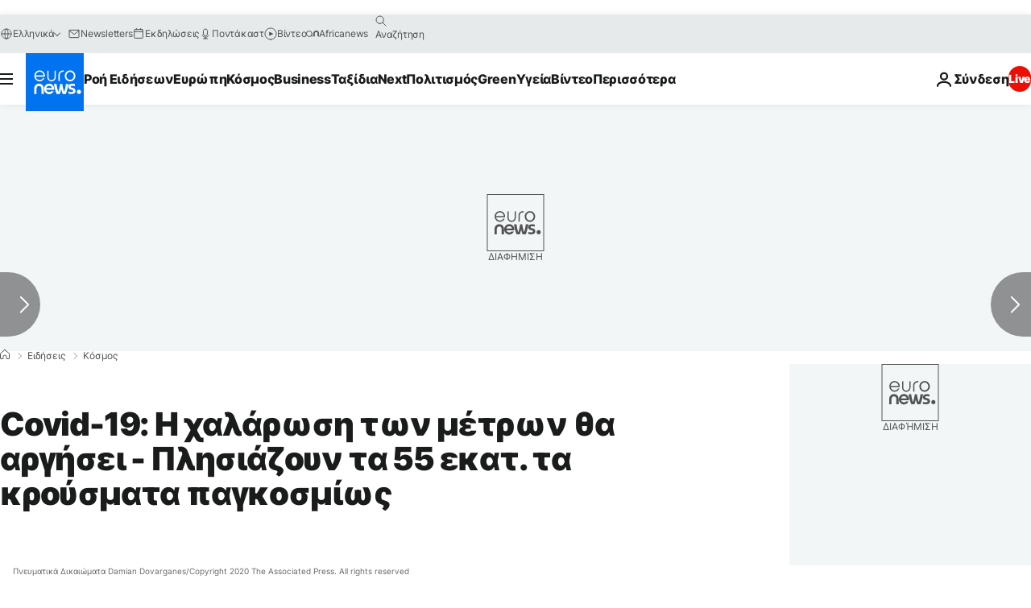

--- FILE ---
content_type: text/html; charset=UTF-8
request_url: https://gr.euronews.com/2020/11/16/covid-19-xalarosi-ton-metron-tha-argisei-plisiasoun-55-ekat-ta-krousmata-pagkosmios
body_size: 48899
content:

<!DOCTYPE html>
  <!--
    EVENT ID : 1290424
    STORY ID : 5131614
        HOUSENUMBER : 201116_NWSU_13890490
      -->
<html lang="el">
<head>
  <meta charset="UTF-8">
              <title>Covid-19: Η χαλάρωση των μέτρων θα αργήσει - Πλησιάζουν τα 55 εκατ. τα κρούσματα παγκοσμίως | Euronews</title>
<meta name="description" content="Οι περιορισμοί για την αναχαίτιση της πανδημίας θα μπορούσαν να διαρκέσουν για πολλούς μήνες στην Ευρώπη, καθώς οι κυβερνήσεις προετοιμάζουν μακροπρόθεσμα μέτρα, παρά τις κινητοποιήσεις και τις διαμαρτυρίες.">
<meta name="keywords" content="δημόσια υγεία,Κορονοϊός,δεύτερο κύμα κορονοϊού,περιοριστικά μέτρα,Λατινική Αμερική,Ευρώπη">
<meta name="robots" content="max-snippet:-1, max-image-preview:large">
<meta name="date.created" content="2020-11-16 06:18:26">
<meta name="date.available" content="2020-11-16 06:18:26 +01:00">
<meta name="date.updated" content="2020-11-16 09:24:45">
<meta name="date.modified" content="2020-11-16 09:24:45 +01:00">
<meta name="program.url" content="world">
<meta name="article:modified_time" content="2020-11-16 09:24:45 +01:00">
<meta name="article:published_time" content="2020-11-16 06:18:26 +01:00">
<meta name="article:tag" content="δημόσια υγεία">
<meta name="article:tag" content="Κορονοϊός">
<meta name="article:tag" content="δεύτερο κύμα κορονοϊού">
<meta name="article:tag" content="περιοριστικά μέτρα">
<meta name="article:tag" content="Λατινική Αμερική">
<meta name="article:tag" content="Ευρώπη">
<meta name="article:theme" content="news">
<meta name="article:section" content="news_news">
<meta name="article:vertical" content="news">
<meta name="news_keywords" content="δημόσια υγεία,Κορονοϊός,δεύτερο κύμα κορονοϊού,περιοριστικά μέτρα,Λατινική Αμερική,Ευρώπη">
<meta name="sponsored" content="no">
<meta name="adv:branded" content="no">
<meta name="adv:featured" content="no">
<meta name="adv:premium" content="yes">
<meta name="wire" content="no">
<link rel="canonical" href="https://gr.euronews.com/2020/11/16/covid-19-xalarosi-ton-metron-tha-argisei-plisiasoun-55-ekat-ta-krousmata-pagkosmios">
<link rel="alternate" hreflang="el" href="https://gr.euronews.com/2020/11/16/covid-19-xalarosi-ton-metron-tha-argisei-plisiasoun-55-ekat-ta-krousmata-pagkosmios">
<link rel="alternate" hreflang="x-default" href="https://www.euronews.com">
<meta property="og:locale" content="el-GR">
<meta property="og:url" content="http://gr.euronews.com/2020/11/16/covid-19-xalarosi-ton-metron-tha-argisei-plisiasoun-55-ekat-ta-krousmata-pagkosmios">
<meta property="og:site_name" content="euronews">
<meta property="og:type" content="article">
<meta property="og:title" content="Covid-19: Η χαλάρωση των μέτρων θα αργήσει - Πλησιάζουν τα 55 εκατ. τα κρούσματα παγκοσμίως">
<meta property="og:description" content="Οι περιορισμοί για την αναχαίτιση της πανδημίας θα μπορούσαν να διαρκέσουν για πολλούς μήνες στην Ευρώπη, καθώς οι κυβερνήσεις προετοιμάζουν μακροπρόθεσμα μέτρα, παρά τις κινητοποιήσεις και τις διαμαρτυρίες.">
<meta property="og:image" content="https://static.euronews.com/articles/stories/05/13/16/14/1200x675_cmsv2_2855c578-c10a-5541-9ab2-36b642e87d08-5131614.jpg">
<meta property="og:image:width" content="1200">
<meta property="og:image:height" content="675">
<meta property="og:image:type" content="image/jpeg">
<meta property="og:image:alt" content="Covid-19: &Eta; &chi;&alpha;&lambda;ά&rho;&omega;&sigma;&eta; &tau;&omega;&nu; &mu;έ&tau;&rho;&omega;&nu; &theta;&alpha; &alpha;&rho;&gamma;ή&sigma;&epsilon;&iota; - &Pi;&lambda;&eta;&sigma;&iota;ά&zeta;&omicron;&upsilon;&nu; &tau;&alpha; 55 &epsilon;&kappa;&alpha;&tau;. &tau;&alpha; &kappa;&rho;&omicron;ύ&sigma;&mu;&alpha;&tau;&alpha; &pi;&alpha;&gamma;&kappa;&omicron;&sigma;&mu;ί&omega;&sigmaf;">
<meta property="og:locale:alternate" content="el-GR">
<meta property="og:locale:alternate:url" content="https://gr.euronews.com/2020/11/16/covid-19-xalarosi-ton-metron-tha-argisei-plisiasoun-55-ekat-ta-krousmata-pagkosmios">

<meta name="twitter:site" content="@euronews">
<meta name="twitter:title" content="Covid-19: Η χαλάρωση των μέτρων θα αργήσει - Πλησιάζουν τα 55 εκατ. τα κρούσματα παγκοσμίως">
<meta name="twitter:description" content="Οι περιορισμοί για την αναχαίτιση της πανδημίας θα μπορούσαν να διαρκέσουν για πολλούς μήνες στην Ευρώπη, καθώς οι κυβερνήσεις προετοιμάζουν μακροπρόθεσμα μέτρα, παρά τις κινητοποιήσεις και τις διαμαρτυρίες.">
<meta name="twitter:card" content="summary_large_image">
<meta name="twitter:image" content="https://static.euronews.com/articles/stories/05/13/16/14/1200x675_cmsv2_2855c578-c10a-5541-9ab2-36b642e87d08-5131614.jpg">
<meta name="twitter:image:alt" content="Covid-19: &Eta; &chi;&alpha;&lambda;ά&rho;&omega;&sigma;&eta; &tau;&omega;&nu; &mu;έ&tau;&rho;&omega;&nu; &theta;&alpha; &alpha;&rho;&gamma;ή&sigma;&epsilon;&iota; - &Pi;&lambda;&eta;&sigma;&iota;ά&zeta;&omicron;&upsilon;&nu; &tau;&alpha; 55 &epsilon;&kappa;&alpha;&tau;. &tau;&alpha; &kappa;&rho;&omicron;ύ&sigma;&mu;&alpha;&tau;&alpha; &pi;&alpha;&gamma;&kappa;&omicron;&sigma;&mu;ί&omega;&sigmaf;">

<meta property="fb:pages" content="293664190752009" />
    
            <link rel="apple-touch-icon" href="/apple-touch-icon.png">
  <link rel="apple-touch-icon" href="/apple-touch-icon-precomposed.png">
  <link rel="apple-touch-icon" sizes="57x57" href="/apple-touch-icon-57x57.png">
  <link rel="apple-touch-icon" sizes="60x60" href="/apple-touch-icon-60x60.png">
  <link rel="apple-touch-icon" sizes="72x72" href="/apple-touch-icon-72x72.png">
  <link rel="apple-touch-icon" sizes="76x76" href="/apple-touch-icon-76x76.png">
  <link rel="apple-touch-icon" sizes="114x114" href="/apple-touch-icon-114x114.png">
  <link rel="apple-touch-icon" sizes="120x120" href="/apple-touch-icon-120x120.png">
  <link rel="apple-touch-icon" sizes="120x120" href="/apple-touch-icon-120x120-precomposed.png">
  <link rel="apple-touch-icon" sizes="144x144" href="/apple-touch-icon-144x144.png">
  <link rel="apple-touch-icon" sizes="152x152" href="/apple-touch-icon-152x152.png">
  <link rel="apple-touch-icon" sizes="152x152" href="/apple-touch-icon-152x152-precomposed.png">
  <link rel="apple-touch-icon" sizes="180x180" href="/apple-touch-icon-180x180.png">
  <link rel="android-icon" sizes="192x192" href="/android-icon-192x192.png">
  <link rel="icon" sizes="16x16" href="/favicon-16x16.png">
  <link rel="icon" sizes="32x32" href="/favicon-32x32.png">
  <link rel="icon" sizes="48x48" href="/favicon.ico">
  <link rel="icon" sizes="96x96" href="/favicon-96x96.png">
  <link rel="icon" sizes="160x160" href="/favicon-160x160.png">
  <link rel="icon" sizes="192x192" href="/favicon-192x192.png">

    <link rel="manifest" href="/manifest.json">
  <meta name="theme-color" content="#ffffff">

  <link rel="home" href="/" title="homepage">


          <script type="application/ld+json">{
    "@context": "https://schema.org/",
    "@graph": [
        {
            "@type": "NewsArticle",
            "mainEntityOfPage": {
                "@type": "Webpage",
                "url": "https://gr.euronews.com/2020/11/16/covid-19-xalarosi-ton-metron-tha-argisei-plisiasoun-55-ekat-ta-krousmata-pagkosmios"
            },
            "headline": "Covid-19: \u0397 \u03c7\u03b1\u03bb\u03ac\u03c1\u03c9\u03c3\u03b7 \u03c4\u03c9\u03bd \u03bc\u03ad\u03c4\u03c1\u03c9\u03bd \u03b8\u03b1 \u03b1\u03c1\u03b3\u03ae\u03c3\u03b5\u03b9 - \u03a0\u03bb\u03b7\u03c3\u03b9\u03ac\u03b6\u03bf\u03c5\u03bd \u03c4\u03b1 55 \u03b5\u03ba\u03b1\u03c4. \u03c4\u03b1 \u03ba\u03c1\u03bf\u03cd\u03c3\u03bc\u03b1\u03c4\u03b1 \u03c0\u03b1\u03b3\u03ba\u03bf\u03c3\u03bc\u03af\u03c9\u03c2",
            "description": "\u039f\u03b9 \u03c0\u03b5\u03c1\u03b9\u03bf\u03c1\u03b9\u03c3\u03bc\u03bf\u03af \u03b3\u03b9\u03b1 \u03c4\u03b7\u03bd \u03b1\u03bd\u03b1\u03c7\u03b1\u03af\u03c4\u03b9\u03c3\u03b7 \u03c4\u03b7\u03c2 \u03c0\u03b1\u03bd\u03b4\u03b7\u03bc\u03af\u03b1\u03c2 \u03b8\u03b1 \u03bc\u03c0\u03bf\u03c1\u03bf\u03cd\u03c3\u03b1\u03bd \u03bd\u03b1 \u03b4\u03b9\u03b1\u03c1\u03ba\u03ad\u03c3\u03bf\u03c5\u03bd \u03b3\u03b9\u03b1 \u03c0\u03bf\u03bb\u03bb\u03bf\u03cd\u03c2 \u03bc\u03ae\u03bd\u03b5\u03c2 \u03c3\u03c4\u03b7\u03bd \u0395\u03c5\u03c1\u03ce\u03c0\u03b7, \u03ba\u03b1\u03b8\u03ce\u03c2 \u03bf\u03b9 \u03ba\u03c5\u03b2\u03b5\u03c1\u03bd\u03ae\u03c3\u03b5\u03b9\u03c2 \u03c0\u03c1\u03bf\u03b5\u03c4\u03bf\u03b9\u03bc\u03ac\u03b6\u03bf\u03c5\u03bd \u03bc\u03b1\u03ba\u03c1\u03bf\u03c0\u03c1\u03cc\u03b8\u03b5\u03c3\u03bc\u03b1 \u03bc\u03ad\u03c4\u03c1\u03b1, \u03c0\u03b1\u03c1\u03ac \u03c4\u03b9\u03c2 \u03ba\u03b9\u03bd\u03b7\u03c4\u03bf\u03c0\u03bf\u03b9\u03ae\u03c3\u03b5\u03b9\u03c2 \u03ba\u03b1\u03b9 \u03c4\u03b9\u03c2 \u03b4\u03b9\u03b1\u03bc\u03b1\u03c1\u03c4\u03c5\u03c1\u03af\u03b5\u03c2.",
            "articleBody": "\u039f\u03b9 \u03c0\u03b5\u03c1\u03b9\u03bf\u03c1\u03b9\u03c3\u03bc\u03bf\u03af \u03b3\u03b9\u03b1 \u03c4\u03b7\u03bd \u03b1\u03bd\u03b1\u03c7\u03b1\u03af\u03c4\u03b9\u03c3\u03b7 \u03c4\u03b7\u03c2 \u03c0\u03b1\u03bd\u03b4\u03b7\u03bc\u03af\u03b1\u03c2 \u03b8\u03b1 \u03bc\u03c0\u03bf\u03c1\u03bf\u03cd\u03c3\u03b1\u03bd \u03bd\u03b1 \u03b4\u03b9\u03b1\u03c1\u03ba\u03ad\u03c3\u03bf\u03c5\u03bd \u03b3\u03b9\u03b1 \u03c0\u03bf\u03bb\u03bb\u03bf\u03cd\u03c2 \u03bc\u03ae\u03bd\u03b5\u03c2 \u03c3\u03c4\u03b7\u03bd \u0395\u03c5\u03c1\u03ce\u03c0\u03b7, \u03ba\u03b1\u03b8\u03ce\u03c2 \u03bf\u03b9 \u03ba\u03c5\u03b2\u03b5\u03c1\u03bd\u03ae\u03c3\u03b5\u03b9\u03c2 \u03c0\u03c1\u03bf\u03b5\u03c4\u03bf\u03b9\u03bc\u03ac\u03b6\u03bf\u03c5\u03bd \u03bc\u03b1\u03ba\u03c1\u03bf\u03c0\u03c1\u03cc\u03b8\u03b5\u03c3\u03bc\u03b1 \u03bc\u03ad\u03c4\u03c1\u03b1, \u03c0\u03b1\u03c1\u03ac \u03c4\u03b9\u03c2 \u03ba\u03b9\u03bd\u03b7\u03c4\u03bf\u03c0\u03bf\u03b9\u03ae\u03c3\u03b5\u03b9\u03c2 \u03ba\u03b1\u03b9 \u03c4\u03b9\u03c2 \u03b4\u03b9\u03b1\u03bc\u03b1\u03c1\u03c4\u03c5\u03c1\u03af\u03b5\u03c2. \u03a3\u03c4\u03b7 \u0393\u03b5\u03c1\u03bc\u03b1\u03bd\u03af\u03b1, \u03bf\u03b9 \u03c0\u03b5\u03c1\u03b9\u03bf\u03c1\u03b9\u03c3\u03bc\u03bf\u03af \u03b1\u03c5\u03c4\u03bf\u03af \u03b8\u03b1 \u03bc\u03c0\u03bf\u03c1\u03bf\u03cd\u03c3\u03b1\u03bd \u03bd\u03b1 \u03c0\u03ac\u03c1\u03bf\u03c5\u03bd \u03c0\u03b1\u03c1\u03ac\u03c4\u03b1\u03c3\u03b7 \u03b3\u03b9\u03b1 \u00ab\u03c4\u03bf\u03c5\u03bb\u03ac\u03c7\u03b9\u03c3\u03c4\u03bf\u03bd \u03c4\u03ad\u03c3\u03c3\u03b5\u03c1\u03b9\u03c2 \u03ae \u03c0\u03ad\u03bd\u03c4\u03b5 \u03bc\u03ae\u03bd\u03b5\u03c2\u00bb, \u03b5\u03ba\u03c4\u03af\u03bc\u03b7\u03c3\u03b5 \u03bf \u03c5\u03c0\u03bf\u03c5\u03c1\u03b3\u03cc\u03c2 \u039f\u03b9\u03ba\u03bf\u03bd\u03bf\u03bc\u03b9\u03ba\u03ce\u03bd \u03a0\u03ad\u03c4\u03b5\u03c1 \u0391\u03bb\u03c4\u03bc\u03ac\u03b9\u03b5\u03c1, \u03b3\u03ba\u03c1\u03b5\u03bc\u03af\u03b6\u03bf\u03bd\u03c4\u03b1\u03c2 \u03c4\u03b9\u03c2 \u03b5\u03bb\u03c0\u03af\u03b4\u03b5\u03c2 \u03b3\u03b9\u03b1 \u03bc\u03b9\u03b1 \u03b3\u03c1\u03ae\u03b3\u03bf\u03c1\u03b7 \u03ac\u03c1\u03c3\u03b7 \u03c4\u03c9\u03bd \u03bc\u03ad\u03c4\u03c1\u03c9\u03bd \u03c0\u03bf\u03c5 \u03c4\u03ad\u03b8\u03b7\u03ba\u03b1\u03bd \u03c3\u03b5 \u03b5\u03c6\u03b1\u03c1\u03bc\u03bf\u03b3\u03ae \u03c0\u03c1\u03b9\u03bd \u03b1\u03c0\u03cc \u03b4\u03cd\u03bf \u03b5\u03b2\u03b4\u03bf\u03bc\u03ac\u03b4\u03b5\u03c2. \u039c\u03b5\u03c4\u03b1\u03be\u03cd \u03ac\u03bb\u03bb\u03c9\u03bd, \u03c3\u03c4\u03b7 \u0393\u03b5\u03c1\u03bc\u03b1\u03bd\u03af\u03b1 \u03ad\u03c7\u03bf\u03c5\u03bd \u03ba\u03bb\u03b5\u03af\u03c3\u03b5\u03b9 \u03b4\u03b9\u03ac\u03c6\u03bf\u03c1\u03b1 \u03ba\u03b1\u03c4\u03b1\u03c3\u03c4\u03ae\u03bc\u03b1\u03c4\u03b1, \u03b5\u03c3\u03c4\u03b9\u03b1\u03c4\u03cc\u03c1\u03b9\u03b1, \u03c7\u03ce\u03c1\u03bf\u03b9 \u03c8\u03c5\u03c7\u03b1\u03b3\u03c9\u03b3\u03af\u03b1\u03c2 \u03ba\u03b1\u03b9 \u03ac\u03b8\u03bb\u03b7\u03c3\u03b7\u03c2. \u0394\u03cd\u03bf \u03c4\u03b7\u03bb\u03b5\u03bf\u03c0\u03c4\u03b9\u03ba\u03ac \u03bc\u03b7\u03bd\u03cd\u03bc\u03b1\u03c4\u03b1 \u03c4\u03b7\u03c2 \u03b3\u03b5\u03c1\u03bc\u03b1\u03bd\u03b9\u03ba\u03ae\u03c2 \u03ba\u03c5\u03b2\u03ad\u03c1\u03bd\u03b7\u03c3\u03b7\u03c2, \u03c4\u03b1 \u03bf\u03c0\u03bf\u03af\u03b1 \u03c0\u03c1\u03bf\u03c4\u03c1\u03ad\u03c0\u03bf\u03c5\u03bd \u03c4\u03bf\u03c5\u03c2 \u0393\u03b5\u03c1\u03bc\u03b1\u03bd\u03bf\u03cd\u03c2 \u03bd\u03b1 \u03c7\u03bf\u03c5\u03b6\u03bf\u03c5\u03c1\u03ad\u03c8\u03bf\u03c5\u03bd \u03c4\u03bf\u03bd \u03c7\u03b5\u03b9\u03bc\u03ce\u03bd\u03b1 \u03c3\u03c4\u03bf\u03bd \u03ba\u03b1\u03bd\u03b1\u03c0\u03ad \u03c4\u03bf\u03c5\u03c2 \u03ba\u03b1\u03b9 \u03bd\u03b1 \u03b3\u03af\u03bd\u03bf\u03c5\u03bd \u03ad\u03c4\u03c3\u03b9 \u03bf\u03b9 \u00ab\u03ae\u03c1\u03c9\u03b5\u03c2\u00bb \u03c4\u03b7\u03c2 \u03bc\u03ac\u03c7\u03b7\u03c2 \u03ba\u03b1\u03c4\u03ac \u03c4\u03b7\u03c2 Covid-19, \u03c3\u03c7\u03bf\u03bb\u03b9\u03ac\u03b6\u03bf\u03bd\u03c4\u03b1\u03b9 \u03b5\u03c5\u03c1\u03ad\u03c9\u03c2 \u03c3\u03c4\u03bf \u03b4\u03b9\u03b1\u03b4\u03af\u03ba\u03c4\u03c5\u03bf, \u03cc\u03c7\u03b9 \u03bc\u03cc\u03bd\u03bf \u03c3\u03c4\u03b7 \u0393\u03b5\u03c1\u03bc\u03b1\u03bd\u03af\u03b1 \u03b1\u03bb\u03bb\u03ac \u03ba\u03b1\u03b9 \u03c3\u03b5 \u03ac\u03bb\u03bb\u03b5\u03c2 \u03c7\u03ce\u03c1\u03b5\u03c2, \u03b3\u03b9\u03b1 \u03c4\u03bf \u03b1\u03c0\u03c1\u03cc\u03c3\u03bc\u03b5\u03bd\u03bf \u03c7\u03b9\u03bf\u03cd\u03bc\u03bf\u03c1 \u03c4\u03bf\u03c5\u03c2. \u03a3\u03c4\u03b7 \u0393\u03b1\u03bb\u03bb\u03af\u03b1, \u03b7 \u03bf\u03c0\u03bf\u03af\u03b1 \u03bc\u03b5\u03c4\u03c1\u03ac 44.246 \u03b8\u03b1\u03bd\u03ac\u03c4\u03bf\u03c5\u03c2 \u03b1\u03c0\u03cc \u03c4\u03b7\u03bd \u03b1\u03c1\u03c7\u03ae \u03c4\u03b7\u03c2 \u03c0\u03b1\u03bd\u03b4\u03b7\u03bc\u03af\u03b1\u03c2, \u03bf \u03c0\u03c1\u03c9\u03b8\u03c5\u03c0\u03bf\u03c5\u03c1\u03b3\u03cc\u03c2 \u0396\u03b1\u03bd \u039a\u03b1\u03c3\u03c4\u03ad\u03be \u03c0\u03c1\u03bf\u03b5\u03b9\u03b4\u03bf\u03c0\u03bf\u03af\u03b7\u03c3\u03b5 \u03b5\u03c0\u03af\u03c3\u03b7\u03c2 \u03c4\u03bf\u03c5\u03c2 \u03c3\u03c5\u03bc\u03c0\u03b1\u03c4\u03c1\u03b9\u03ce\u03c4\u03b5\u03c2 \u03c4\u03bf\u03c5 \u03cc\u03c4\u03b9 \u03b8\u03b1 \u03c7\u03c1\u03b5\u03b9\u03b1\u03c3\u03c4\u03b5\u03af \u00ab\u03bd\u03b1 \u03b6\u03ae\u03c3\u03bf\u03c5\u03bd \u03bc\u03b5 \u03c4\u03bf\u03bd \u03b9\u03cc \u03b3\u03b9\u03b1 \u03bc\u03b5\u03b3\u03ac\u03bb\u03bf \u03b4\u03b9\u03ac\u03c3\u03c4\u03b7\u03bc\u03b1\u00bb. \u03a0\u03c1\u03cc\u03c3\u03b8\u03b5\u03c3\u03b5 \u03cc\u03c4\u03b9 \u03b5\u03be\u03b5\u03c4\u03ac\u03b6\u03b5\u03b9 \u03c4\u03bf\u03c5\u03c2 \u00ab\u03ba\u03b1\u03bd\u03cc\u03bd\u03b5\u03c2\u00bb \u03c0\u03bf\u03c5 \u03b8\u03b1 \u03b9\u03c3\u03c7\u03cd\u03bf\u03c5\u03bd \u03c3\u03b5 \u03cc\u03bb\u03b7 \u03c4\u03b7 \u03c7\u03ce\u03c1\u03b1 \u03bc\u03ad\u03c7\u03c1\u03b9 \u03bd\u03b1 \u03b2\u03c1\u03b5\u03b8\u03b5\u03af \u03c4\u03bf \u03b5\u03bc\u03b2\u03cc\u03bb\u03b9\u03bf. \u03a3\u03c7\u03b5\u03b4\u03cc\u03bd \u03c0\u03b1\u03bd\u03c4\u03bf\u03cd \u03c3\u03c4\u03b7\u03bd \u0395\u03c5\u03c1\u03ce\u03c0\u03b7, \u03bf\u03b9 \u03b1\u03c1\u03c7\u03ad\u03c2 \u03b1\u03c0\u03bf\u03ba\u03bb\u03b5\u03af\u03bf\u03c5\u03bd \u03c4\u03b7\u03bd \u03b9\u03b4\u03ad\u03b1 \u03bc\u03b9\u03b1\u03c2 \u03c7\u03b1\u03bb\u03ac\u03c1\u03c9\u03c3\u03b7\u03c2 \u03c4\u03c9\u03bd \u03bc\u03ad\u03c4\u03c1\u03c9\u03bd \u03c0\u03bf\u03c5, \u03b1\u03bd\u03c4\u03b9\u03b8\u03ad\u03c4\u03c9\u03c2, \u03b5\u03bd\u03b9\u03c3\u03c7\u03cd\u03bf\u03bd\u03c4\u03b1\u03b9. \u03a3\u03c4\u03b7\u03bd \u03a0\u03bf\u03c1\u03c4\u03bf\u03b3\u03b1\u03bb\u03af\u03b1, \u03bc\u03b5\u03c4\u03ac \u03c4\u03b7\u03bd \u03b1\u03c0\u03b1\u03b3\u03cc\u03c1\u03b5\u03c5\u03c3\u03b7 \u03ba\u03c5\u03ba\u03bb\u03bf\u03c6\u03bf\u03c1\u03af\u03b1\u03c2 \u03ba\u03b1\u03c4\u03ac \u03c4\u03b7 \u03b4\u03b9\u03ac\u03c1\u03ba\u03b5\u03b9\u03b1 \u03c4\u03b7\u03c2 \u03bd\u03cd\u03c7\u03c4\u03b1\u03c2, \u03b1\u03c0\u03cc \u03c4\u03bf \u03a3\u03ac\u03b2\u03b2\u03b1\u03c4\u03bf \u03be\u03b5\u03ba\u03af\u03bd\u03b7\u03c3\u03b5 \u03ba\u03b1\u03b9 \u03b7 \u03b1\u03c0\u03b1\u03b3\u03cc\u03c1\u03b5\u03c5\u03c3\u03b7 \u03ba\u03c5\u03ba\u03bb\u03bf\u03c6\u03bf\u03c1\u03af\u03b1\u03c2 \u03ba\u03b1\u03c4\u03ac \u03c4\u03b7 \u03b4\u03b9\u03ac\u03c1\u03ba\u03b5\u03b9\u03b1 \u03c4\u03bf\u03c5 \u03a3\u03b1\u03b2\u03b2\u03b1\u03c4\u03bf\u03ba\u03cd\u03c1\u03b9\u03b1\u03ba\u03bf\u03c5 \u03b3\u03b9\u03b1 \u03c4\u03bf 70% \u03c4\u03bf\u03c5 \u03c0\u03bb\u03b7\u03b8\u03c5\u03c3\u03bc\u03bf\u03cd. \u03a4\u03bf \u03b1\u03c0\u03cc\u03b3\u03b5\u03c5\u03bc\u03b1 \u03c4\u03bf\u03c5 \u03a3\u03b1\u03b2\u03b2\u03ac\u03c4\u03bf\u03c5 500 \u03b4\u03b9\u03b1\u03b4\u03b7\u03bb\u03c9\u03c4\u03ad\u03c2 \u03b1\u03c8\u03ae\u03c6\u03b7\u03c3\u03b1\u03bd \u03c4\u03b7\u03bd \u03b1\u03c0\u03b1\u03b3\u03cc\u03c1\u03b5\u03c5\u03c3\u03b7 \u03ba\u03b1\u03b9 \u03c0\u03c1\u03b1\u03b3\u03bc\u03b1\u03c4\u03bf\u03c0\u03bf\u03af\u03b7\u03c3\u03b1\u03bd \u00ab\u03c0\u03bf\u03c1\u03b5\u03af\u03b1 \u03b3\u03b9\u03b1 \u03c4\u03b7\u03bd \u03b5\u03bb\u03b5\u03c5\u03b8\u03b5\u03c1\u03af\u03b1\u00bb \u03c3\u03c4\u03b7 \u039b\u03b9\u03c3\u03b1\u03b2\u03cc\u03bd\u03b1. \u03a3\u03c4\u03b7\u03bd \u0391\u03c5\u03c3\u03c4\u03c1\u03af\u03b1, \u03bf \u03ba\u03b1\u03b3\u03ba\u03b5\u03bb\u03ac\u03c1\u03b9\u03bf\u03c2 \u03a3\u03b5\u03bc\u03c0\u03ac\u03c3\u03c4\u03b9\u03b1\u03bd \u039a\u03bf\u03c5\u03c1\u03c4\u03c2 \u03b1\u03bd\u03b1\u03ba\u03bf\u03af\u03bd\u03c9\u03c3\u03b5 \u03cc\u03c4\u03b9 \u03b1\u03c0\u03cc \u03c4\u03b7\u03bd \u03a4\u03c1\u03af\u03c4\u03b7 \u03ba\u03b1\u03b9 \u03bc\u03ad\u03c7\u03c1\u03b9 \u03c4\u03b9\u03c2 6 \u0394\u03b5\u03ba\u03b5\u03bc\u03b2\u03c1\u03af\u03bf\u03c5 \u03b5\u03c0\u03b1\u03bd\u03ad\u03c1\u03c7\u03bf\u03bd\u03c4\u03b1\u03b9 \u03c4\u03b1 \u03bc\u03ad\u03c4\u03c1\u03b1 \u03c0\u03bf\u03c5 \u03af\u03c3\u03c7\u03c5\u03b1\u03bd \u03ba\u03b1\u03b9 \u03c4\u03b7\u03bd \u03ac\u03bd\u03bf\u03b9\u03be\u03b7: \u03c0\u03b5\u03c1\u03b9\u03bf\u03c1\u03af\u03b6\u03bf\u03bd\u03c4\u03b1\u03b9 \u03bf\u03b9 \u03bc\u03b5\u03c4\u03b1\u03ba\u03b9\u03bd\u03ae\u03c3\u03b5\u03b9\u03c2, \u03ba\u03bb\u03b5\u03af\u03bd\u03bf\u03c5\u03bd \u03c3\u03c7\u03bf\u03bb\u03b5\u03af\u03b1 \u03ba\u03b1\u03b9 \u03cc\u03bb\u03b1 \u03c4\u03b1 \u03bc\u03b7 \u03b1\u03c0\u03bf\u03bb\u03cd\u03c4\u03c9\u03c2 \u03b1\u03bd\u03b1\u03b3\u03ba\u03b1\u03af\u03b1 \u03ba\u03b1\u03c4\u03b1\u03c3\u03c4\u03ae\u03bc\u03b1\u03c4\u03b1. \u039f \u03b1\u03c1\u03b9\u03b8\u03bc\u03cc\u03c2 \u03c4\u03c9\u03bd \u03ba\u03c1\u03bf\u03c5\u03c3\u03bc\u03ac\u03c4\u03c9\u03bd \u03b1\u03c5\u03be\u03ac\u03bd\u03b5\u03c4\u03b1\u03b9 \u03c3\u03b5 \u03cc\u03bb\u03b5\u03c2 \u03c4\u03b9\u03c2 \u03b7\u03c0\u03b5\u03af\u03c1\u03bf\u03c5\u03c2, \u03b5\u03be\u03b1\u03b9\u03c1\u03bf\u03c5\u03bc\u03ad\u03bd\u03b7\u03c2 \u03c4\u03b7\u03c2 \u03a9\u03ba\u03b5\u03b1\u03bd\u03af\u03b1\u03c2. \u03a3\u03c5\u03bd\u03bf\u03bb\u03b9\u03ba\u03ac, \u03b1\u03c0\u03cc \u03c4\u03b7\u03bd \u03c0\u03b1\u03bd\u03b4\u03b7\u03bc\u03af\u03b1 \u03ad\u03c7\u03bf\u03c5\u03bd \u03c7\u03ac\u03c3\u03b5\u03b9 \u03c4\u03b7 \u03b6\u03c9\u03ae \u03c4\u03bf\u03c5\u03c2 \u03c4\u03bf\u03c5\u03bb\u03ac\u03c7\u03b9\u03c3\u03c4\u03bf\u03bd 1.324.526 \u03ac\u03bd\u03b8\u03c1\u03c9\u03c0\u03bf\u03b9, \u03bc\u03b5 \u03b2\u03ac\u03c3\u03b7 \u03bc\u03b9\u03b1 \u03ba\u03b1\u03c4\u03b1\u03bc\u03ad\u03c4\u03c1\u03b7\u03c3\u03b7 \u03c4\u03bf\u03c5 Worldometer, \u03bc\u03ad\u03c7\u03c1\u03b9 \u03c4\u03b7\u03bd \u0394\u03b5\u03c5\u03c4\u03ad\u03c1\u03b1 \u03c4\u03bf \u03c0\u03c1\u03c9\u03af. \u0395\u03c0\u03af\u03c3\u03b7\u03c2 \u03c3\u03c5\u03bd\u03bf\u03bb\u03b9\u03ba\u03ac \u03c3\u03b5 \u03bf\u03bb\u03cc\u03ba\u03bb\u03b7\u03c1\u03bf \u03c4\u03bf\u03bd \u03ba\u03cc\u03c3\u03bc\u03bf \u03ad\u03c7\u03bf\u03c5\u03bd \u03ba\u03b1\u03c4\u03b1\u03b3\u03c1\u03b1\u03c6\u03b5\u03af 54.817.942 \u03ba\u03c1\u03bf\u03cd\u03c3\u03bc\u03b1\u03c4\u03b1 \u03c3\u03c5\u03bd\u03bf\u03bb\u03b9\u03ba\u03ac \u03b5\u03bd\u03ce \u03ad\u03c7\u03bf\u03c5\u03bd \u03b1\u03c0\u03bf\u03b8\u03b5\u03c1\u03b1\u03c0\u03b5\u03c5\u03c4\u03b5\u03af 38.140.131 \u03b1\u03c3\u03b8\u03b5\u03bd\u03b5\u03af\u03c2. \u0397\u03a0\u0391 \u039f \u03b1\u03c1\u03b9\u03b8\u03bc\u03cc\u03c2 \u03c4\u03c9\u03bd \u03b5\u03c0\u03b9\u03b2\u03b5\u03b2\u03b1\u03b9\u03c9\u03bc\u03ad\u03bd\u03c9\u03bd \u03ba\u03c1\u03bf\u03c5\u03c3\u03bc\u03ac\u03c4\u03c9\u03bd \u03c4\u03bf\u03c5 SARS-CoV-2 \u03c3\u03c4\u03b9\u03c2 \u0397\u03a0\u0391 \u03be\u03b5\u03c0\u03ad\u03c1\u03b1\u03c3\u03b5 \u03c4\u03b1 11 \u03b5\u03ba\u03b1\u03c4\u03bf\u03bc\u03bc\u03cd\u03c1\u03b9\u03b1 \u03c7\u03b8\u03b5\u03c2 \u039a\u03c5\u03c1\u03b9\u03b1\u03ba\u03ae, \u03b5\u03bd\u03ce \u03bf\u03b9 \u03b8\u03ac\u03bd\u03b1\u03c4\u03bf\u03b9 \u03b5\u03be\u03b1\u03b9\u03c4\u03af\u03b1\u03c2 \u03c4\u03b7\u03c2 COVID-19 \u03b5\u03af\u03bd\u03b1\u03b9 \u03c0\u03bb\u03ad\u03bf\u03bd \u03c0\u03ac\u03bd\u03c9 \u03b1\u03c0\u03cc 246.000, \u03c3\u03cd\u03bc\u03c6\u03c9\u03bd\u03b1 \u03bc\u03b5 \u03c4\u03b1 \u03b4\u03b5\u03b4\u03bf\u03bc\u03ad\u03bd\u03b1 \u03c4\u03b1 \u03bf\u03c0\u03bf\u03af\u03b1 \u03c3\u03c5\u03b3\u03ba\u03b5\u03bd\u03c4\u03c1\u03ce\u03bd\u03b5\u03b9 \u03c4\u03bf \u03c0\u03b1\u03bd\u03b5\u03c0\u03b9\u03c3\u03c4\u03ae\u03bc\u03b9\u03bf \u03a4\u03b6\u03bf\u03bd\u03c2 \u03a7\u03cc\u03c0\u03ba\u03b9\u03bd\u03c2. \u03a9\u03c2 \u03c4\u03b9\u03c2 03:30 (\u03ce\u03c1\u03b1 \u0395\u03bb\u03bb\u03ac\u03b4\u03b1\u03c2), \u03b5\u03af\u03c7\u03b1\u03bd \u03ba\u03b1\u03c4\u03b1\u03b3\u03c1\u03b1\u03c6\u03b5\u03af 11.025.046 \u03bc\u03bf\u03bb\u03cd\u03bd\u03c3\u03b5\u03b9\u03c2 \u03b1\u03c0\u03cc \u03c4\u03bf\u03bd \u03bd\u03ad\u03bf \u03ba\u03bf\u03c1\u03bf\u03bd\u03bf\u03ca\u03cc \u03ba\u03b1\u03b9 246.108 \u03b8\u03ac\u03bd\u03b1\u03c4\u03bf\u03b9 \u03b5\u03be\u03b1\u03b9\u03c4\u03af\u03b1\u03c2 \u03c4\u03b7\u03c2 \u03bd\u03cc\u03c3\u03bf\u03c5 \u03ba\u03b1\u03b9 \u03b5\u03c0\u03b9\u03c0\u03bb\u03bf\u03ba\u03ce\u03bd \u03c0\u03bf\u03c5 \u03c0\u03c1\u03bf\u03ba\u03b1\u03bb\u03b5\u03af, \u03c3\u03cd\u03bc\u03c6\u03c9\u03bd\u03b1 \u03bc\u03b5 \u03c4\u03b7 \u03b2\u03ac\u03c3\u03b7 \u03b4\u03b5\u03b4\u03bf\u03bc\u03ad\u03bd\u03c9\u03bd \u03c4\u03b7\u03c2 \u03c3\u03c7\u03bf\u03bb\u03ae\u03c2 \u03b1\u03c5\u03c4\u03ae\u03c2 \u03b9\u03b1\u03c4\u03c1\u03b9\u03ba\u03ae\u03c2 \u03c4\u03b7\u03c2 \u0392\u03b1\u03bb\u03c4\u03b9\u03bc\u03cc\u03c1\u03b7\u03c2, \u03c0\u03bf\u03c5 \u03b1\u03bd\u03b1\u03bd\u03b5\u03ce\u03bd\u03b5\u03c4\u03b1\u03b9 \u03c3\u03c5\u03bd\u03b5\u03c7\u03ce\u03c2. \u039f\u03b9 \u0397\u03a0\u0391, \u03b7 \u03c7\u03ce\u03c1\u03b1 \u03b7 \u03bf\u03c0\u03bf\u03af\u03b1 \u03ad\u03c7\u03b5\u03b9 \u03c5\u03c0\u03bf\u03c3\u03c4\u03b5\u03af \u03bc\u03b1\u03ba\u03c1\u03ac\u03bd \u03c4\u03bf \u03b2\u03b1\u03c1\u03cd\u03c4\u03b5\u03c1\u03bf \u03c0\u03bb\u03ae\u03b3\u03bc\u03b1 \u03c3\u03c4\u03bf\u03bd \u03c0\u03bb\u03b1\u03bd\u03ae\u03c4\u03b7 \u03b1\u03c0\u03cc \u03c4\u03b7\u03bd \u03c0\u03b1\u03bd\u03b4\u03b7\u03bc\u03af\u03b1 \u03c4\u03bf\u03c5 \u03ba\u03bf\u03c1\u03bf\u03bd\u03bf\u03ca\u03bf\u03cd \u03c3\u03b5 \u03b1\u03c0\u03cc\u03bb\u03c5\u03c4\u03bf\u03c5\u03c2 \u03b1\u03c1\u03b9\u03b8\u03bc\u03bf\u03cd\u03c2, \u03b1\u03bd\u03c4\u03b9\u03bc\u03b5\u03c4\u03c9\u03c0\u03af\u03b6\u03b5\u03b9 \u03bd\u03ad\u03b1 \u03ad\u03be\u03b1\u03c1\u03c3\u03ae \u03c4\u03b7\u03c2: \u03ba\u03b1\u03c4\u03ad\u03b3\u03c1\u03b1\u03c8\u03b5 \u03ad\u03bd\u03b1 \u03b5\u03ba\u03b1\u03c4\u03bf\u03bc\u03bc\u03cd\u03c1\u03b9\u03bf \u03ba\u03c1\u03bf\u03cd\u03c3\u03bc\u03b1\u03c4\u03b1 \u03bc\u03ad\u03c3\u03b1 \u03c3\u03b5 \u03bb\u03b9\u03b3\u03cc\u03c4\u03b5\u03c1\u03bf \u03b1\u03c0\u03cc \u03bc\u03af\u03b1 \u03b5\u03b2\u03b4\u03bf\u03bc\u03ac\u03b4\u03b1. \u03a4\u03bf \u03cc\u03c1\u03b9\u03bf \u03c4\u03c9\u03bd \u03b4\u03ad\u03ba\u03b1 \u03b5\u03ba\u03b1\u03c4\u03bf\u03bc\u03bc\u03c5\u03c1\u03af\u03c9\u03bd \u03bc\u03bf\u03bb\u03cd\u03bd\u03c3\u03b5\u03c9\u03bd \u03b5\u03af\u03c7\u03b5 \u03be\u03b5\u03c0\u03b5\u03c1\u03b1\u03c3\u03c4\u03b5\u03af \u03c4\u03b7\u03bd 9\u03b7 \u039d\u03bf\u03b5\u03bc\u03b2\u03c1\u03af\u03bf\u03c5, \u03b4\u03b7\u03bb\u03b1\u03b4\u03ae \u03ad\u03be\u03b9 \u03b7\u03bc\u03ad\u03c1\u03b5\u03c2 \u03c0\u03c1\u03bf\u03c4\u03bf\u03cd \u03bd\u03b1 \u03be\u03b5\u03c0\u03b5\u03c1\u03ac\u03c3\u03bf\u03c5\u03bd \u03c4\u03b1 11 \u03b5\u03ba\u03b1\u03c4\u03bf\u03bc\u03bc\u03cd\u03c1\u03b9\u03b1. \u03a3\u03c4\u03bf \u03a3\u03b9\u03ba\u03ac\u03b3\u03bf, \u03c4\u03b7\u03bd \u03c4\u03c1\u03af\u03c4\u03b7 \u03bc\u03b5\u03b3\u03b1\u03bb\u03cd\u03c4\u03b5\u03c1\u03b7 \u03c0\u03cc\u03bb\u03b7 \u03c4\u03b7\u03c2 \u03c7\u03ce\u03c1\u03b1\u03c2, \u03b8\u03b1 \u03b5\u03c0\u03b9\u03b2\u03bb\u03b7\u03b8\u03bf\u03cd\u03bd \u03b5\u03ba \u03bd\u03ad\u03bf\u03c5 \u03c0\u03b5\u03c1\u03b9\u03bf\u03c1\u03b9\u03c3\u03c4\u03b9\u03ba\u03bf\u03cd \u03bc\u03ad\u03c4\u03c1\u03b1 \u03b1\u03c0\u03cc \u03c3\u03ae\u03bc\u03b5\u03c1\u03b1, \u03b5\u03bd\u03ce \u03c3\u03c4\u03b7 \u039d\u03ad\u03b1 \u03a5\u03cc\u03c1\u03ba\u03b7 \u03bf\u03b9 \u03b1\u03c1\u03c7\u03ad\u03c2 \u03b5\u03c0\u03ad\u03b2\u03b1\u03bb\u03b1\u03bd \u03bd\u03ad\u03b1 \u03bc\u03ad\u03c4\u03c1\u03b1 \u03c3\u03b5 \u03bc\u03c0\u03b1\u03c1 \u03ba\u03b1\u03b9 \u03b5\u03c3\u03c4\u03b9\u03b1\u03c4\u03cc\u03c1\u03b9\u03b1. \u03a4\u03b1 \u03c3\u03c7\u03bf\u03bb\u03b5\u03af\u03b1 \u03c0\u03b1\u03c1\u03b1\u03bc\u03ad\u03bd\u03bf\u03c5\u03bd \u03c0\u03ac\u03bd\u03c4\u03c9\u03c2 \u03c0\u03c1\u03bf\u03c2 \u03c4\u03bf \u03c0\u03b1\u03c1\u03cc\u03bd \u03b1\u03bd\u03bf\u03b9\u03ba\u03c4\u03ac. \u03a1\u03a9\u03a3\u0399\u0391 \u0391\u03c1\u03b9\u03b8\u03bc\u03cc\u03c2 \u03c1\u03b5\u03ba\u03cc\u03c1 \u03bd\u03ad\u03c9\u03bd \u03ba\u03c1\u03bf\u03c5\u03c3\u03bc\u03ac\u03c4\u03c9\u03bd \u03ba\u03bf\u03c1\u03bf\u03bd\u03bf\u03ca\u03bf\u03cd, 22.778, \u03ba\u03b1\u03c4\u03b1\u03b3\u03c1\u03ac\u03c6\u03b7\u03ba\u03b5 \u03c3\u03c4\u03b7 \u03a1\u03c9\u03c3\u03af\u03b1 \u03c4\u03bf \u03c0\u03c1\u03bf\u03b7\u03b3\u03bf\u03cd\u03bc\u03b5\u03bd\u03bf 24\u03c9\u03c1\u03bf, \u03b1\u03bd\u03b1\u03ba\u03bf\u03af\u03bd\u03c9\u03c3\u03b5 \u03c4\u03bf \u03bf\u03bc\u03bf\u03c3\u03c0\u03bf\u03bd\u03b4\u03b9\u03b1\u03ba\u03cc \u03ba\u03ad\u03bd\u03c4\u03c1\u03bf \u03b1\u03bd\u03c4\u03b9\u03bc\u03b5\u03c4\u03ce\u03c0\u03b9\u03c3\u03b7\u03c2 \u03c4\u03b7\u03c2 \u03c0\u03b1\u03bd\u03b4\u03b7\u03bc\u03af\u03b1\u03c2, \u03b1\u03bd\u03b5\u03b2\u03ac\u03b6\u03bf\u03bd\u03c4\u03b1\u03c2 \u03c4\u03bf\u03bd \u03c3\u03c5\u03bd\u03bf\u03bb\u03b9\u03ba\u03cc \u03b1\u03c1\u03b9\u03b8\u03bc\u03cc \u03c4\u03c9\u03bd \u03bc\u03bf\u03bb\u03cd\u03bd\u03c3\u03b5\u03c9\u03bd \u03c3\u03b5 1.948.603. \u201c\u03a4\u03b9\u03c2 \u03c0\u03c1\u03bf\u03b7\u03b3\u03bf\u03cd\u03bc\u03b5\u03bd\u03b5\u03c2 24 \u03ce\u03c1\u03b5\u03c2 \u03b5\u03c0\u03b9\u03b2\u03b5\u03b2\u03b1\u03b9\u03ce\u03b8\u03b7\u03ba\u03b1\u03bd 22.778 \u03ba\u03c1\u03bf\u03cd\u03c3\u03bc\u03b1\u03c4\u03b1 covid-19\u201d, \u03b1\u03bd\u03b1\u03ba\u03bf\u03af\u03bd\u03c9\u03c3\u03b5. \u03a3\u03c4\u03b7 \u039c\u03cc\u03c3\u03c7\u03b1 \u03b1\u03bd\u03b1\u03c6\u03ad\u03c1\u03b8\u03b7\u03ba\u03b1\u03bd 6.360 \u03ba\u03c1\u03bf\u03cd\u03c3\u03bc\u03b1\u03c4\u03b1, \u03b5\u03bd\u03ce \u03bf \u03b1\u03c1\u03b9\u03b8\u03bc\u03cc\u03c2 \u03c4\u03c9\u03bd \u03bd\u03b5\u03ba\u03c1\u03ce\u03bd \u03b1\u03c5\u03be\u03ae\u03b8\u03b7\u03ba\u03b5 \u03ba\u03b1\u03c4\u03ac 303 \u03b3\u03b9\u03b1 \u03bd\u03b1 \u03c6\u03c4\u03ac\u03c3\u03b5\u03b9 \u03c4\u03b9\u03c2 33.489. \u0393\u0395\u03a1\u039c\u0391\u039d\u0399\u0391 \u039f \u03b1\u03c1\u03b9\u03b8\u03bc\u03cc\u03c2 \u03c4\u03c9\u03bd \u03b5\u03c0\u03b9\u03b2\u03b5\u03b2\u03b1\u03b9\u03c9\u03bc\u03ad\u03bd\u03c9\u03bd \u03ba\u03c1\u03bf\u03c5\u03c3\u03bc\u03ac\u03c4\u03c9\u03bd \u03c4\u03bf\u03c5 SARS-CoV-2 \u03c3\u03c4\u03b7 \u0393\u03b5\u03c1\u03bc\u03b1\u03bd\u03af\u03b1 \u03b1\u03c5\u03be\u03ae\u03b8\u03b7\u03ba\u03b5 \u03ba\u03b1\u03c4\u03ac 10.824 \u03c4\u03b9\u03c2 \u03c0\u03c1\u03bf\u03b7\u03b3\u03bf\u03cd\u03bc\u03b5\u03bd\u03b5\u03c2 24 \u03ce\u03c1\u03b5\u03c2 \u03c6\u03b8\u03ac\u03bd\u03bf\u03bd\u03c4\u03b1\u03c2 \u03c4\u03b1 801.327, \u03c3\u03cd\u03bc\u03c6\u03c9\u03bd\u03b1 \u03bc\u03b5 \u03c4\u03b1 \u03b4\u03b5\u03b4\u03bf\u03bc\u03ad\u03bd\u03b1 \u03c0\u03bf\u03c5 \u03c3\u03c5\u03b3\u03ba\u03b5\u03bd\u03c4\u03c1\u03ce\u03bd\u03b5\u03b9 \u03c4\u03bf \u0399\u03bd\u03c3\u03c4\u03b9\u03c4\u03bf\u03cd\u03c4\u03bf \u03a1\u03cc\u03bc\u03c0\u03b5\u03c1\u03c4 \u039a\u03bf\u03c7 \u03b3\u03b9\u03b1 \u03c4\u03b9\u03c2 \u03bb\u03bf\u03b9\u03bc\u03ce\u03b4\u03b5\u03b9\u03c2 \u03bd\u03cc\u03c3\u03bf\u03c5\u03c2. \u03a4\u03bf \u03af\u03b4\u03b9\u03bf \u03b4\u03b9\u03ac\u03c3\u03c4\u03b7\u03bc\u03b1, 62 \u03b1\u03c3\u03b8\u03b5\u03bd\u03b5\u03af\u03c2 \u03c5\u03c0\u03ad\u03ba\u03c5\u03c8\u03b1\u03bd \u03c3\u03c4\u03b7\u03bd COVID-19, \u03bc\u03b5 \u03c4\u03bf\u03bd \u03b1\u03c0\u03bf\u03bb\u03bf\u03b3\u03b9\u03c3\u03bc\u03cc \u03c4\u03c9\u03bd \u03b8\u03c5\u03bc\u03ac\u03c4\u03c9\u03bd \u03c4\u03b7\u03c2 \u03c0\u03b1\u03bd\u03b4\u03b7\u03bc\u03af\u03b1\u03c2 \u03c4\u03bf\u03c5 \u03ba\u03bf\u03c1\u03bf\u03bd\u03bf\u03ca\u03bf\u03cd \u03c3\u03c4\u03b7 \u03c7\u03ce\u03c1\u03b1 \u03bd\u03b1 \u03c6\u03b8\u03ac\u03bd\u03b5\u03b9 \u03c4\u03bf\u03c5\u03c2 12.547 \u03c9\u03c2 \u03b1\u03c5\u03c4\u03cc \u03c4\u03bf \u03c3\u03c4\u03ac\u03b4\u03b9\u03bf, \u03ba\u03b1\u03c4\u03ac \u03c4\u03b7\u03bd \u03af\u03b4\u03b9\u03b1 \u03c0\u03b7\u03b3\u03ae. \u0397 \u03bf\u03bc\u03bf\u03c3\u03c0\u03bf\u03bd\u03b4\u03b9\u03b1\u03ba\u03ae \u03ba\u03c5\u03b2\u03ad\u03c1\u03bd\u03b7\u03c3\u03b7 \u03ba\u03b1\u03b9 \u03b1\u03c5\u03c4\u03ad\u03c2 \u03c4\u03c9\u03bd 16 \u03bf\u03bc\u03cc\u03c3\u03c0\u03bf\u03bd\u03b4\u03c9\u03bd \u03ba\u03c1\u03b1\u03c4\u03b9\u03b4\u03af\u03c9\u03bd \u03c4\u03b7\u03c2 \u0393\u03b5\u03c1\u03bc\u03b1\u03bd\u03af\u03b1\u03c2 \u03c3\u03c5\u03b6\u03b7\u03c4\u03bf\u03cd\u03bd \u03bd\u03ad\u03b1, \u03b1\u03ba\u03cc\u03bc\u03b7 \u03c0\u03b9\u03bf \u03b1\u03c5\u03c3\u03c4\u03b7\u03c1\u03ac \u03c0\u03b5\u03c1\u03b9\u03bf\u03c1\u03b9\u03c3\u03c4\u03b9\u03ba\u03ac \u03bc\u03ad\u03c4\u03c1\u03b1 \u03b3\u03b9\u03b1 \u03bd\u03b1 \u03b5\u03c0\u03b9\u03b2\u03c1\u03b1\u03b4\u03c5\u03bd\u03b8\u03b5\u03af \u03b7 \u03b1\u03cd\u03be\u03b7\u03c3\u03b7 \u03c4\u03c9\u03bd \u03ba\u03c1\u03bf\u03c5\u03c3\u03bc\u03ac\u03c4\u03c9\u03bd \u03c4\u03bf\u03c5 SARS-CoV-2, \u03b9\u03b4\u03af\u03c9\u03c2 \u03bd\u03b1 \u03c3\u03c5\u03c3\u03c4\u03ae\u03c3\u03bf\u03c5\u03bd \u03b4\u03c1\u03b1\u03bc\u03b1\u03c4\u03b9\u03ba\u03ae \u03bc\u03b5\u03af\u03c9\u03c3\u03b7 \u03c4\u03bf\u03c5 \u03b1\u03c1\u03b9\u03b8\u03bc\u03bf\u03cd \u03c4\u03c9\u03bd \u03b1\u03bd\u03b8\u03c1\u03ce\u03c0\u03c9\u03bd \u03c0\u03bf\u03c5 \u03b8\u03b1 \u03bc\u03c0\u03bf\u03c1\u03bf\u03cd\u03bd \u03bd\u03b1 \u03c3\u03c5\u03bd\u03b1\u03bd\u03c4\u03ce\u03bd\u03c4\u03b1\u03b9 \u03c3\u03b5 \u03c3\u03c0\u03af\u03c4\u03b9\u03b1 \u03ba\u03b1\u03b9 \u03bd\u03b1 \u03b5\u03c0\u03b9\u03b2\u03ac\u03bb\u03bb\u03bf\u03c5\u03bd \u03c5\u03c0\u03bf\u03c7\u03c1\u03b5\u03c9\u03c4\u03b9\u03ba\u03ae \u03c7\u03c1\u03ae\u03c3\u03b7 \u03bc\u03ac\u03c3\u03ba\u03b1\u03c2 \u03c3\u03b5 \u03cc\u03bb\u03bf\u03c5\u03c2 \u03c4\u03bf\u03c5\u03c2 \u03bc\u03b1\u03b8\u03b7\u03c4\u03ad\u03c2 \u03ba\u03b1\u03b9 \u03c4\u03b9\u03c2 \u03bc\u03b1\u03b8\u03ae\u03c4\u03c1\u03b9\u03b5\u03c2, \u03c3\u03cd\u03bc\u03c6\u03c9\u03bd\u03b1 \u03bc\u03b5 \u03ad\u03b3\u03b3\u03c1\u03b1\u03c6\u03bf \u03c0\u03bf\u03c5 \u03c0\u03b5\u03c1\u03b9\u03ae\u03bb\u03b8\u03b5 \u03c3\u03b5 \u03b3\u03bd\u03ce\u03c3\u03b7 \u03c4\u03bf\u03c5 \u03c0\u03c1\u03b1\u03ba\u03c4\u03bf\u03c1\u03b5\u03af\u03bf\u03c5 \u03b5\u03b9\u03b4\u03ae\u03c3\u03b5\u03c9\u03bd \u03a1\u03cc\u03b9\u03c4\u03b5\u03c1\u03c2. \u0397 \u03ba\u03b1\u03b3\u03ba\u03b5\u03bb\u03ac\u03c1\u03b9\u03bf\u03c2 \u0386\u03b3\u03b3\u03b5\u03bb\u03b1 \u039c\u03ad\u03c1\u03ba\u03b5\u03bb \u03c3\u03c5\u03bd\u03b1\u03bd\u03c4\u03ac\u03c4\u03b1\u03b9 \u03bc\u03b5 \u03c4\u03bf\u03c5\u03c2 \u03c0\u03c1\u03c9\u03b8\u03c5\u03c0\u03bf\u03c5\u03c1\u03b3\u03bf\u03cd\u03c2 \u03c4\u03c9\u03bd 16 \u03ba\u03c1\u03b1\u03c4\u03b9\u03b4\u03af\u03c9\u03bd \u03b5\u03bd\u03c4\u03cc\u03c2 \u03c4\u03b7\u03c2 \u03b7\u03bc\u03ad\u03c1\u03b1\u03c2. \u0393\u0391\u039b\u039b\u0399\u0391 \u0397 \u0393\u03b1\u03bb\u03bb\u03af\u03b1 \u03c0\u03bb\u03b7\u03c3\u03b9\u03ac\u03b6\u03b5\u03b9 \u03c4\u03b1 2 \u03b5\u03ba\u03b1\u03c4\u03bf\u03bc\u03bc\u03cd\u03c1\u03b9\u03b1 \u03ba\u03c1\u03bf\u03cd\u03c3\u03bc\u03b1\u03c4\u03b1 \u03c4\u03b7\u03c2 Covid-19 \u03b1\u03c0\u03cc \u03c4\u03b7\u03bd \u03b1\u03c1\u03c7\u03ae \u03c4\u03b7\u03c2 \u03c0\u03b1\u03bd\u03b4\u03b7\u03bc\u03af\u03b1\u03c2, \u03c3\u03cd\u03bc\u03c6\u03c9\u03bd\u03b1 \u03bc\u03b5 \u03c4\u03b1 \u03c3\u03c4\u03bf\u03b9\u03c7\u03b5\u03af\u03b1 \u03c0\u03bf\u03c5 \u03ad\u03b4\u03c9\u03c3\u03b5 \u03c4\u03b7\u03bd \u039a\u03c5\u03c1\u03b9\u03b1\u03ba\u03ae \u03c4\u03bf \u03c5\u03c0\u03bf\u03c5\u03c1\u03b3\u03b5\u03af\u03bf \u03a5\u03b3\u03b5\u03af\u03b1\u03c2. \u03a4\u03b1 \u03ba\u03c1\u03bf\u03cd\u03c3\u03bc\u03b1\u03c4\u03b1 \u03b1\u03c5\u03be\u03ae\u03b8\u03b7\u03ba\u03b1\u03bd \u03ba\u03b1\u03c4\u03ac 27.228 \u03ba\u03b1\u03b9 \u03bf \u03c3\u03c5\u03bd\u03bf\u03bb\u03b9\u03ba\u03cc\u03c2 \u03b1\u03c1\u03b9\u03b8\u03bc\u03cc\u03c2 \u03b1\u03bd\u03ad\u03c1\u03c7\u03b5\u03c4\u03b1\u03b9 \u03c3\u03b5 1.981.827. \u0394\u03b5\u03b4\u03bf\u03bc\u03ad\u03bd\u03bf\u03c5 \u03cc\u03c4\u03b9 \u03c4\u03b9\u03c2 \u03c4\u03b5\u03bb\u03b5\u03c5\u03c4\u03b1\u03af\u03b5\u03c2 \u03b7\u03bc\u03ad\u03c1\u03b5\u03c2 \u03c3\u03c4\u03b7 \u03c7\u03ce\u03c1\u03b1 \u03ba\u03b1\u03c4\u03b1\u03b3\u03c1\u03ac\u03c6\u03bf\u03bd\u03c4\u03b1\u03b9 \u03c0\u03ac\u03bd\u03c9 \u03b1\u03c0\u03cc 20.000 \u03b5\u03c0\u03b9\u03b2\u03b5\u03b2\u03b1\u03b9\u03c9\u03bc\u03ad\u03bd\u03b1 \u03ba\u03c1\u03bf\u03cd\u03c3\u03bc\u03b1\u03c4\u03b1 \u03ba\u03b1\u03b8\u03b7\u03bc\u03b5\u03c1\u03b9\u03bd\u03ac, \u03c4\u03bf \u03cc\u03c1\u03b9\u03bf \u03c4\u03c9\u03bd 2 \u03b5\u03ba\u03b1\u03c4\u03bf\u03bc\u03bc\u03c5\u03c1\u03af\u03c9\u03bd \u03b8\u03b1 \u03bc\u03c0\u03bf\u03c1\u03bf\u03cd\u03c3\u03b5 \u03bd\u03b1 \u03be\u03b5\u03c0\u03b5\u03c1\u03b1\u03c3\u03c4\u03b5\u03af \u03b1\u03ba\u03cc\u03bc\u03b7 \u03ba\u03b1\u03b9 \u03c3\u03ae\u03bc\u03b5\u03c1\u03b1. \u03a0\u03ac\u03bd\u03c4\u03c9\u03c2 \u03c4\u03b7\u03bd \u039a\u03c5\u03c1\u03b9\u03b1\u03ba\u03ae \u03bf \u03b1\u03c1\u03b9\u03b8\u03bc\u03cc\u03c2 \u03c4\u03c9\u03bd \u03b5\u03b9\u03c3\u03b1\u03b3\u03c9\u03b3\u03ce\u03bd \u03c3\u03b5 \u03bc\u03bf\u03bd\u03ac\u03b4\u03b5\u03c2 \u03b5\u03bd\u03c4\u03b1\u03c4\u03b9\u03ba\u03ae\u03c2 \u03b8\u03b5\u03c1\u03b1\u03c0\u03b5\u03af\u03b1\u03c2 \u03ae\u03c4\u03b1\u03bd \u03bf \u03c7\u03b1\u03bc\u03b7\u03bb\u03cc\u03c4\u03b5\u03c1\u03bf\u03c2 \u03b5\u03b4\u03ce \u03ba\u03b1\u03b9 \u03c4\u03c1\u03b5\u03b9\u03c2 \u03b5\u03b2\u03b4\u03bf\u03bc\u03ac\u03b4\u03b5\u03c2. \u03a4\u03b9\u03c2 \u03c4\u03b5\u03bb\u03b5\u03c5\u03c4\u03b1\u03af\u03b5\u03c2 24 \u03ce\u03c1\u03b5\u03c2, \u03bc\u03cc\u03bd\u03bf 270 \u03ac\u03bd\u03b8\u03c1\u03c9\u03c0\u03bf\u03b9 \u03c7\u03c1\u03b5\u03b9\u03ac\u03c3\u03c4\u03b7\u03ba\u03b1\u03bd \u03bd\u03bf\u03c3\u03b7\u03bb\u03b5\u03af\u03b1 \u03c3\u03b5 \u039c\u0395\u0398, \u03b5\u03bd\u03ce \u03c4\u03b9\u03c2 \u03c0\u03c1\u03bf\u03b7\u03b3\u03bf\u03cd\u03bc\u03b5\u03bd\u03b5\u03c2 \u03b7\u03bc\u03ad\u03c1\u03b5\u03c2 \u03ba\u03b1\u03b8\u03b7\u03bc\u03b5\u03c1\u03b9\u03bd\u03ac \u03b5\u03b9\u03c3\u03ac\u03b3\u03bf\u03bd\u03c4\u03b1\u03bd \u03c0\u03ac\u03bd\u03c9 \u03b1\u03c0\u03cc 450. \u03a3\u03c5\u03bd\u03bf\u03bb\u03b9\u03ba\u03ac, \u03c3\u03c4\u03b9\u03c2 \u03bc\u03bf\u03bd\u03ac\u03b4\u03b5\u03c2 \u03b1\u03c5\u03c4\u03ad\u03c2 \u03bd\u03bf\u03c3\u03b7\u03bb\u03b5\u03cd\u03bf\u03bd\u03c4\u03b1\u03b9 \u03c3\u03ae\u03bc\u03b5\u03c1\u03b1 4.880 \u03b1\u03c3\u03b8\u03b5\u03bd\u03b5\u03af\u03c2. \u03a3\u03cd\u03bc\u03c6\u03c9\u03bd\u03b1 \u03bc\u03b5 \u03c4\u03b1 \u03c3\u03c4\u03bf\u03b9\u03c7\u03b5\u03af\u03b1 \u03c4\u03bf\u03c5 \u03c5\u03c0\u03bf\u03c5\u03c1\u03b3\u03b5\u03af\u03bf\u03c5, \u03ba\u03b1\u03c4\u03b1\u03b3\u03c1\u03ac\u03c6\u03b7\u03ba\u03b1\u03bd \u03ac\u03bb\u03bb\u03bf\u03b9 302 \u03b8\u03ac\u03bd\u03b1\u03c4\u03bf\u03b9 \u03c3\u03b5 \u03bd\u03bf\u03c3\u03bf\u03ba\u03bf\u03bc\u03b5\u03af\u03b1, \u03b1\u03bd\u03b5\u03b2\u03ac\u03b6\u03bf\u03bd\u03c4\u03b1\u03c2 \u03c4\u03bf\u03bd \u03c3\u03c5\u03bd\u03bf\u03bb\u03b9\u03ba\u03cc \u03b1\u03c1\u03b9\u03b8\u03bc\u03cc \u03c4\u03c9\u03bd \u03b8\u03c5\u03bc\u03ac\u03c4\u03c9\u03bd \u03c3\u03c4\u03b1 44.548. \u0399\u03a4\u0391\u039b\u0399\u0391 \u03a4\u03b1 \u03ba\u03c1\u03bf\u03cd\u03c3\u03bc\u03b1\u03c4\u03b1 \u03ba\u03bf\u03c1\u03bf\u03bd\u03bf\u03ca\u03bf\u03cd \u03c0\u03b1\u03c1\u03bf\u03c5\u03c3\u03b9\u03ac\u03b6\u03bf\u03c5\u03bd \u03c4\u03b7\u03bd \u039a\u03c5\u03c1\u03b9\u03b1\u03ba\u03ae \u03bc\u03b5\u03af\u03c9\u03c3\u03b7 \u03c3\u03c4\u03b7\u03bd \u0399\u03c4\u03b1\u03bb\u03af\u03b1, \u03b5\u03bd\u03ce \u03c0\u03b1\u03c1\u03b1\u03bc\u03ad\u03bd\u03b5\u03b9 \u03c5\u03c8\u03b7\u03bb\u03cc\u03c2 \u03bf \u03b1\u03c1\u03b9\u03b8\u03bc\u03cc\u03c2 \u03c4\u03c9\u03bd \u03bd\u03b5\u03ba\u03c1\u03ce\u03bd. \u038c\u03c0\u03c9\u03c2 \u03ba\u03ac\u03b8\u03b5 \u03c3\u03b1\u03b2\u03b2\u03b1\u03c4\u03bf\u03ba\u03cd\u03c1\u03b9\u03b1\u03ba\u03bf, \u03cc\u03bc\u03c9\u03c2, \u03c0\u03b5\u03c1\u03b9\u03bf\u03c1\u03af\u03c3\u03b8\u03b7\u03ba\u03b5 \u03ba\u03b1\u03b9 \u03bf \u03b1\u03c1\u03b9\u03b8\u03bc\u03cc\u03c2 \u03c4\u03c9\u03bd \u03b4\u03b9\u03b1\u03b3\u03bd\u03c9\u03c3\u03c4\u03b9\u03ba\u03ce\u03bd \u03c4\u03ad\u03c3\u03c4. \u03a4\u03bf \u03c4\u03b5\u03bb\u03b5\u03c5\u03c4\u03b1\u03af\u03bf \u03b5\u03b9\u03ba\u03bf\u03c3\u03b9\u03c4\u03b5\u03c4\u03c1\u03ac\u03c9\u03c1\u03bf \u03ad\u03c7\u03b1\u03c3\u03b1\u03bd \u03c4\u03b7\u03bd \u03b6\u03c9\u03ae \u03c4\u03bf\u03c5\u03c2 546 \u03ac\u03bd\u03b8\u03c1\u03c9\u03c0\u03bf\u03b9, \u03ba\u03b1\u03b9 \u03ba\u03b1\u03c4\u03b1\u03b3\u03c1\u03ac\u03c6\u03b7\u03ba\u03b1\u03bd 33.979 \u03bd\u03ad\u03b1 \u03ba\u03c1\u03bf\u03cd\u03c3\u03bc\u03b1\u03c4\u03b1. \u03a3\u03c5\u03bd\u03bf\u03bb\u03b9\u03ba\u03ac, \u03c0\u03c1\u03b1\u03b3\u03bc\u03b1\u03c4\u03bf\u03c0\u03bf\u03b9\u03ae\u03b8\u03b7\u03ba\u03b1\u03bd 195.275 \u03b4\u03b9\u03b1\u03b3\u03bd\u03c9\u03c3\u03c4\u03b9\u03ba\u03ac \u03c4\u03b5\u03c3\u03c4, \u03b4\u03b7\u03bb\u03b1\u03b4\u03ae 32.000 \u03bb\u03b9\u03b3\u03cc\u03c4\u03b5\u03c1\u03b1 \u03b1\u03c0\u03cc \u03c4\u03bf \u03a3\u03ac\u03b2\u03b2\u03b1\u03c4\u03bf. \u039a\u03ac\u03b8\u03b5 \u03b5\u03ba\u03b1\u03c4\u03cc \u03c4\u03b5\u03c3\u03c4, 17,4 \u03c0\u03c1\u03bf\u03ad\u03ba\u03c5\u03c8\u03b1\u03bd \u03b8\u03b5\u03c4\u03b9\u03ba\u03ac, \u03bc\u03b5 \u03b1\u03cd\u03be\u03b7\u03c3\u03b7 \u03c4\u03b7\u03c2 \u03c4\u03ac\u03be\u03b7\u03c2 \u03c4\u03bf\u03c5 1,4% \u03c3\u03b5 \u03c3\u03c7\u03ad\u03c3\u03b7 \u03bc\u03b5 \u03c4\u03b7\u03bd \u03c7\u03b8\u03b5\u03c3\u03b9\u03bd\u03ae \u03b7\u03bc\u03ad\u03c1\u03b1. \u0391\u03c0\u03cc \u03c4\u03b7\u03bd \u03b1\u03c1\u03c7\u03ae \u03c4\u03b7\u03c2 \u03c0\u03b1\u03bd\u03b4\u03b7\u03bc\u03af\u03b1\u03c2, \u03c3\u03c4\u03b7\u03bd \u0399\u03c4\u03b1\u03bb\u03af\u03b1 \u03ad\u03c7\u03b1\u03c3\u03b1\u03bd \u03c4\u03b7\u03bd \u03b6\u03c9\u03ae \u03c4\u03bf\u03c5\u03c2 \u03b1\u03c0\u03cc Covid -19, 45.229 \u03c0\u03bf\u03bb\u03af\u03c4\u03b5\u03c2. \u0391\u03c5\u03c4\u03ae \u03c4\u03b7\u03bd \u03c3\u03c4\u03b9\u03b3\u03bc\u03ae, \u03bf\u03b9 \u03b8\u03b5\u03c4\u03b9\u03ba\u03bf\u03af \u03c3\u03c4\u03bf\u03bd \u03b9\u03cc \u03be\u03b5\u03c0\u03b5\u03c1\u03bd\u03bf\u03cd\u03bd \u03c4\u03b9\u03c2 700.000. \u03a3\u03cd\u03bc\u03c6\u03c9\u03bd\u03b1 \u03bc\u03b5 \u03c3\u03c4\u03b1\u03c4\u03b9\u03c3\u03c4\u03b9\u03ba\u03ac \u03bc\u03bf\u03bd\u03c4\u03ad\u03bb\u03b1 \u03c3\u03c4\u03b1 \u03bf\u03c0\u03bf\u03af\u03b1 \u03b3\u03af\u03bd\u03b5\u03c4\u03b1\u03b9 \u03b1\u03bd\u03b1\u03c6\u03bf\u03c1\u03ac, \u03c3\u03c4\u03b9\u03c2 \u03b1\u03c1\u03c7\u03ad\u03c2 \u0394\u03b5\u03ba\u03b5\u03bc\u03b2\u03c1\u03af\u03bf\u03c5 \u03bc\u03c0\u03bf\u03c1\u03b5\u03af \u03bd\u03b1 \u03ad\u03c7\u03bf\u03c5\u03bd \u03be\u03b5\u03c0\u03b5\u03c1\u03ac\u03c3\u03b5\u03b9 \u03c4\u03bf 1.000.000. \u03a3\u03b5 \u03cc\u03c4\u03b9 \u03b1\u03c6\u03bf\u03c1\u03ac, \u03c4\u03ad\u03bb\u03bf\u03c2, \u03c4\u03b1 \u03c0\u03b5\u03c1\u03b9\u03bf\u03c1\u03b9\u03c3\u03c4\u03b9\u03ba\u03ac \u03bc\u03ad\u03c4\u03c1\u03b1, \u03b1\u03c0\u03cc \u03c4\u03b7\u03bd \u039a\u03c5\u03c1\u03b9\u03b1\u03ba\u03ae \u03c4\u03cc\u03c3\u03bf \u03b7 \u03b5\u03c5\u03c1\u03cd\u03c4\u03b5\u03c1\u03b7 \u03c0\u03b5\u03c1\u03b9\u03bf\u03c7\u03ae \u03c4\u03b7\u03c2 \u03a6\u03bb\u03c9\u03c1\u03b5\u03bd\u03c4\u03af\u03b1\u03c2, \u03cc\u03c3\u03bf \u03ba\u03b1\u03b9 \u03c4\u03b7\u03c2 \u039d\u03ac\u03c0\u03bf\u03bb\u03b7\u03c2, \u03ad\u03c7\u03bf\u03c5\u03bd \u03bc\u03b5\u03c4\u03b1\u03c4\u03c1\u03b1\u03c0\u03b5\u03af \u03c3\u03b5 \u00ab\u03ba\u03cc\u03ba\u03ba\u03b9\u03bd\u03b7 \u03b6\u03ce\u03bd\u03b7\u00bb \u03ba\u03b1\u03b9 \u03bf\u03b9 \u03c0\u03bf\u03bb\u03af\u03c4\u03b5\u03c2 \u03bc\u03c0\u03bf\u03c1\u03bf\u03cd\u03bd \u03bd\u03b1 \u03b2\u03b3\u03bf\u03c5\u03bd \u03b1\u03c0\u03cc \u03c4\u03b7\u03bd \u03ba\u03b1\u03c4\u03bf\u03b9\u03ba\u03af\u03b1 \u03c4\u03bf\u03c5\u03c2 \u03bc\u03cc\u03bd\u03bf\u03bd \u03b3\u03b9\u03b1 \u03bd\u03b1 \u03bc\u03b5\u03c4\u03b1\u03b2\u03cc\u03c5\u03bd \u03c3\u03c4\u03bf \u03c7\u03ce\u03c1\u03bf \u03b5\u03c1\u03b3\u03b1\u03c3\u03af\u03b1\u03c2 \u03c4\u03bf\u03c5\u03c2, \u03b3\u03b9\u03b1 \u03bb\u03cc\u03b3\u03bf\u03c5\u03c2 \u03c5\u03b3\u03b5\u03af\u03b1\u03c2, \u03b3\u03b9\u03b1 \u03ac\u03bb\u03bb\u03bf\u03c5 \u03b5\u03af\u03b4\u03bf\u03c5\u03c2 \u03ad\u03ba\u03c4\u03b1\u03ba\u03c4\u03b5\u03c2 \u03b1\u03bd\u03ac\u03b3\u03ba\u03b5\u03c2 \u03ba\u03b1\u03b9 (\u03bc\u03cc\u03bd\u03bf\u03bd \u03c3\u03c4\u03b7\u03bd \u03a4\u03bf\u03c3\u03ba\u03ac\u03bd\u03b7) \u03b3\u03b9\u03b1 \u03bd\u03b1 \u03c3\u03c5\u03bd\u03bf\u03b4\u03b5\u03cd\u03c3\u03bf\u03c5\u03bd \u03c4\u03b1 \u03c0\u03b1\u03b9\u03b4\u03b9\u03ac \u03c3\u03b5 \u03cc\u03c3\u03b1 \u03c3\u03c7\u03bf\u03bb\u03b5\u03af\u03b1 \u03ad\u03c7\u03bf\u03c5\u03bd \u03c0\u03b1\u03c1\u03b1\u03bc\u03b5\u03af\u03bd\u03b5\u03b9 \u03b1\u03bd\u03bf\u03b9\u03ba\u03c4\u03ac. \u0392\u03a1\u0395\u03a4\u0391\u039d\u0399\u0391 \u039f\u03b9 \u03b2\u03c1\u03b5\u03c4\u03b1\u03bd\u03b9\u03ba\u03ad\u03c2 \u03c5\u03b3\u03b5\u03b9\u03bf\u03bd\u03bf\u03bc\u03b9\u03ba\u03ad\u03c2 \u03c5\u03c0\u03b7\u03c1\u03b5\u03c3\u03af\u03b5\u03c2 \u03b1\u03bd\u03b1\u03ba\u03bf\u03af\u03bd\u03c9\u03c3\u03b1\u03bd \u03c4\u03b7\u03bd \u039a\u03c5\u03c1\u03b9\u03b1\u03ba\u03ae 24.964 \u03bd\u03ad\u03b1 \u03ba\u03c1\u03bf\u03cd\u03c3\u03bc\u03b1\u03c4\u03b1 \u03c4\u03b7\u03c2 Covid-19, \u03b1\u03c1\u03b9\u03b8\u03bc\u03cc\u03c2 \u03b5\u03bb\u03b1\u03c6\u03c1\u03ac \u03bc\u03b5\u03b9\u03c9\u03bc\u03ad\u03bd\u03bf\u03c2 \u03c3\u03b5 \u03c3\u03cd\u03b3\u03ba\u03c1\u03b9\u03c3\u03b7 \u03bc\u03b5 \u03c4\u03bf \u03a3\u03ac\u03b2\u03b2\u03b1\u03c4\u03bf, \u03cc\u03c4\u03b1\u03bd \u03c4\u03b1 \u03b5\u03c0\u03b9\u03b2\u03b5\u03b2\u03b1\u03b9\u03c9\u03bc\u03ad\u03bd\u03b1 \u03ba\u03c1\u03bf\u03cd\u03c3\u03bc\u03b1\u03c4\u03b1 \u03b1\u03bd\u03ae\u03bb\u03b8\u03b1\u03bd \u03c3\u03b5 26.860. \u039f\u03b9 \u03b8\u03ac\u03bd\u03b1\u03c4\u03bf\u03b9 \u03c0\u03bf\u03c5 \u03ba\u03b1\u03c4\u03b1\u03b3\u03c1\u03ac\u03c6\u03b7\u03ba\u03b1\u03bd \u03bc\u03ad\u03c3\u03b1 \u03c3\u03b5 \u03ad\u03bd\u03b1 24\u03c9\u03c1\u03bf \u03ad\u03c0\u03b5\u03c3\u03b1\u03bd \u03c3\u03c4\u03bf\u03c5\u03c2 168, \u03b1\u03c0\u03cc 462 \u03c7\u03b8\u03b5\u03c2. \u03a3\u03c5\u03bd\u03bf\u03bb\u03b9\u03ba\u03ac, \u03c3\u03c4\u03b7 \u0392\u03c1\u03b5\u03c4\u03b1\u03bd\u03af\u03b1 \u03ad\u03c7\u03bf\u03c5\u03bd \u03c7\u03ac\u03c3\u03b5\u03b9 \u03c4\u03b7 \u03b6\u03c9\u03ae \u03c4\u03bf\u03c5\u03c2 51.934 \u03ac\u03bd\u03b8\u03c1\u03c9\u03c0\u03bf\u03b9 \u03b1\u03c0\u03cc \u03c4\u03b7\u03bd \u03b1\u03c1\u03c7\u03ae \u03c4\u03b7\u03c2 \u03c0\u03b1\u03bd\u03b4\u03b7\u03bc\u03af\u03b1\u03c2. \u039f \u0392\u03c1\u03b5\u03c4\u03b1\u03bd\u03cc\u03c2 \u03c0\u03c1\u03c9\u03b8\u03c5\u03c0\u03bf\u03c5\u03c1\u03b3\u03cc\u03c2 \u039c\u03c0\u03cc\u03c1\u03b9\u03c2 \u03a4\u03b6\u03cc\u03bd\u03c3\u03bf\u03bd \u03b5\u03bd\u03b7\u03bc\u03b5\u03c1\u03ce\u03b8\u03b7\u03ba\u03b5 \u03cc\u03c4\u03b9 \u03b8\u03b1 \u03c0\u03c1\u03ad\u03c0\u03b5\u03b9 \u03bd\u03b1 \u03b1\u03c5\u03c4\u03bf\u03b1\u03c0\u03bf\u03bc\u03bf\u03bd\u03c9\u03b8\u03b5\u03af \u03b5\u03c0\u03b5\u03b9\u03b4\u03ae \u03ae\u03c1\u03b8\u03b5 \u03c3\u03b5 \u03b5\u03c0\u03b1\u03c6\u03ae \u03bc\u03b5 \u03ad\u03bd\u03b1 \u03c0\u03c1\u03cc\u03c3\u03c9\u03c0\u03bf \u03c4\u03bf \u03bf\u03c0\u03bf\u03af\u03bf \u03b2\u03c1\u03ad\u03b8\u03b7\u03ba\u03b5 \u03b8\u03b5\u03c4\u03b9\u03ba\u03cc \u03c3\u03c4\u03b7\u03bd Covid-19, \u03b1\u03bd\u03b1\u03ba\u03bf\u03af\u03bd\u03c9\u03c3\u03b5 \u03c4\u03bf \u03b1\u03c0\u03cc\u03b3\u03b5\u03c5\u03bc\u03b1 \u03c4\u03b7\u03c2 \u039a\u03c5\u03c1\u03b9\u03b1\u03ba\u03ae\u03c2 \u03b7 \u039d\u03c4\u03ac\u03bf\u03c5\u03bd\u03b9\u03bd\u03b3\u03ba\u03c4 \u03a3\u03c4\u03c1\u03b9\u03c4. \u03a4\u03a3\u0395\u03a7\u0399\u0391 \u0397 \u03a4\u03c3\u03b5\u03c7\u03b9\u03ba\u03ae \u0394\u03b7\u03bc\u03bf\u03ba\u03c1\u03b1\u03c4\u03af\u03b1, \u03bc\u03b9\u03b1 \u03b1\u03c0\u03cc \u03c4\u03b9\u03c2 \u03c7\u03b5\u03b9\u03c1\u03cc\u03c4\u03b5\u03c1\u03b1 \u03c0\u03bb\u03b7\u03b3\u03b5\u03af\u03c3\u03b5\u03c2 \u03b1\u03c0\u03cc \u03c4\u03bf\u03bd \u03bd\u03ad\u03bf \u03ba\u03bf\u03c1\u03bf\u03bd\u03bf\u03ca\u03cc \u03c7\u03ce\u03c1\u03b5\u03c2 \u03c3\u03c4\u03b7\u03bd \u0395\u03c5\u03c1\u03ce\u03c0\u03b7, \u03b7 \u03bf\u03c0\u03bf\u03af\u03b1 \u03b1\u03b3\u03c9\u03bd\u03af\u03b6\u03b5\u03c4\u03b1\u03b9 \u03bd\u03b1 \u03b1\u03bd\u03c4\u03b9\u03bc\u03b5\u03c4\u03c9\u03c0\u03af\u03c3\u03b5\u03b9 \u03c4\u03bf \u03b4\u03b5\u03cd\u03c4\u03b5\u03c1\u03bf \u03ba\u03cd\u03bc\u03b1 \u03c4\u03b7\u03c2 \u03c0\u03b1\u03bd\u03b4\u03b7\u03bc\u03af\u03b1\u03c2 \u03c4\u03b7\u03c2 COVID-19, \u03ba\u03b1\u03c4\u03ad\u03b3\u03c1\u03b1\u03c8\u03b5 1.887 \u03bd\u03ad\u03b1 \u03ba\u03c1\u03bf\u03cd\u03c3\u03bc\u03b1\u03c4\u03b1 \u03c3\u03c4\u03b9\u03c2 15 \u039d\u03bf\u03b5\u03bc\u03b2\u03c1\u03af\u03bf\u03c5, \u03c4\u03b1 \u03bb\u03b9\u03b3\u03cc\u03c4\u03b5\u03c1\u03b1 \u03c0\u03bf\u03c5 \u03ad\u03c7\u03b5\u03b9 \u03ba\u03b1\u03c4\u03b1\u03b3\u03c1\u03ac\u03c8\u03b5\u03b9 \u03c3\u03b5 \u03bc\u03b9\u03b1 \u03b7\u03bc\u03ad\u03c1\u03b1 \u03b1\u03c0\u03cc \u03c4\u03b9\u03c2 4 \u039f\u03ba\u03c4\u03c9\u03b2\u03c1\u03af\u03bf\u03c5, \u03b4\u03b5\u03af\u03c7\u03bd\u03bf\u03c5\u03bd \u03c4\u03b1 \u03c3\u03c4\u03bf\u03b9\u03c7\u03b5\u03af\u03b1 \u03c4\u03bf\u03c5 \u03c5\u03c0\u03bf\u03c5\u03c1\u03b3\u03b5\u03af\u03bf\u03c5 \u03a5\u03b3\u03b5\u03af\u03b1\u03c2 \u03c0\u03bf\u03c5 \u03b4\u03cc\u03b8\u03b7\u03ba\u03b1\u03bd \u03c3\u03ae\u03bc\u03b5\u03c1\u03b1 \u03c3\u03c4\u03b7 \u03b4\u03b7\u03bc\u03bf\u03c3\u03b9\u03cc\u03c4\u03b7\u03c4\u03b1. \u03a4\u03bf \u03c5\u03c0\u03bf\u03c5\u03c1\u03b3\u03b5\u03af\u03bf \u03b1\u03bd\u03b1\u03ba\u03bf\u03af\u03bd\u03c9\u03c3\u03b5 \u03b5\u03c0\u03af\u03c3\u03b7\u03c2 \u03cc\u03c4\u03b9 \u03c4\u03bf 24\u03c9\u03c1\u03bf \u03c0\u03bf\u03c5 \u03c0\u03ad\u03c1\u03b1\u03c3\u03b5 \u03ba\u03b1\u03c4\u03b1\u03b3\u03c1\u03ac\u03c6\u03b7\u03ba\u03b1\u03bd 150 \u03b8\u03ac\u03bd\u03b1\u03c4\u03bf\u03b9 \u03b5\u03be\u03b1\u03b9\u03c4\u03af\u03b1\u03c2 \u03c4\u03b7\u03c2 COVID-19, \u03c3\u03c4\u03bf\u03c5\u03c2 \u03bf\u03c0\u03bf\u03af\u03bf\u03c5\u03c2 \u03c0\u03b5\u03c1\u03b9\u03bb\u03b1\u03bc\u03b2\u03ac\u03bd\u03bf\u03bd\u03c4\u03b1\u03b9 65 \u03c0\u03bf\u03c5 \u03b5\u03c0\u03ae\u03bb\u03b8\u03b1\u03bd \u03c7\u03b8\u03b5\u03c2 \u03ba\u03b1\u03b9 \u03b1\u03bd\u03b1\u03b8\u03b5\u03c9\u03c1\u03ae\u03c3\u03b5\u03b9\u03c2 \u03b1\u03c0\u03cc \u03c4\u03b9\u03c2 \u03c0\u03c1\u03bf\u03b7\u03b3\u03bf\u03cd\u03bc\u03b5\u03bd\u03b5\u03c2 \u03b7\u03bc\u03ad\u03c1\u03b5\u03c2. \u039f \u03c3\u03c5\u03bd\u03bf\u03bb\u03b9\u03ba\u03cc\u03c2 \u03b1\u03c1\u03b9\u03b8\u03bc\u03cc\u03c2 \u03c4\u03c9\u03bd \u03b1\u03bd\u03b8\u03c1\u03ce\u03c0\u03c9\u03bd \u03c0\u03bf\u03c5 \u03ad\u03c7\u03bf\u03c5\u03bd \u03c7\u03ac\u03c3\u03b5\u03b9 \u03c4\u03b7 \u03b6\u03c9\u03ae \u03c4\u03bf\u03c5\u03c2 \u03b5\u03be\u03b1\u03b9\u03c4\u03af\u03b1\u03c2 \u03c4\u03b7\u03c2 \u03bd\u03cc\u03c3\u03bf\u03c5 \u03b1\u03c5\u03c4\u03ae\u03c2 \u03c3\u03c4\u03b7\u03bd \u03a4\u03c3\u03b5\u03c7\u03af\u03b1 \u03ad\u03c7\u03b5\u03b9 \u03b4\u03b9\u03c0\u03bb\u03b1\u03c3\u03b9\u03b1\u03c3\u03c4\u03b5\u03af \u03c3\u03b5 6.208 \u03b1\u03c0\u03cc \u03c4\u03b9\u03c2 29 \u039f\u03ba\u03c4\u03c9\u03b2\u03c1\u03af\u03bf\u03c5. \u0397 \u03a4\u03c3\u03b5\u03c7\u03b9\u03ba\u03ae \u0394\u03b7\u03bc\u03bf\u03ba\u03c1\u03b1\u03c4\u03af\u03b1 \u03ad\u03c7\u03b5\u03b9 \u03c4\u03bf \u03c5\u03c8\u03b7\u03bb\u03cc\u03c4\u03b5\u03c1\u03bf \u03c0\u03bf\u03c3\u03bf\u03c3\u03c4\u03cc \u03b8\u03b1\u03bd\u03ac\u03c4\u03c9\u03bd \u03b1\u03c0\u03cc COVID-19 \u03c3\u03b5 \u03c3\u03c7\u03ad\u03c3\u03b7 \u03bc\u03b5 \u03c4\u03bf\u03bd \u03c0\u03bb\u03b7\u03b8\u03c5\u03c3\u03bc\u03cc \u03c4\u03b7\u03c2 \u03c3\u03c4\u03b7\u03bd \u0395\u03c5\u03c1\u03ce\u03c0\u03b7 \u03ba\u03b1\u03b9 \u03ad\u03bd\u03b1\u03bd \u03b1\u03c0\u03cc \u03c4\u03bf\u03c5\u03c2 \u03c5\u03c8\u03b7\u03bb\u03cc\u03c4\u03b5\u03c1\u03bf\u03c5\u03c2 \u03c1\u03c5\u03b8\u03bc\u03bf\u03cd\u03c2 \u03bc\u03b5\u03c4\u03ac\u03b4\u03bf\u03c3\u03b7\u03c2 \u03c4\u03bf\u03c5 \u03bd\u03ad\u03bf\u03c5 \u03ba\u03bf\u03c1\u03bf\u03bd\u03bf\u03ca\u03bf\u03cd, \u03b1\u03bd \u03ba\u03b1\u03b9 \u03bf\u03b9 \u03b7\u03bc\u03b5\u03c1\u03ae\u03c3\u03b9\u03bf\u03b9 \u03b1\u03c0\u03bf\u03bb\u03bf\u03b3\u03b9\u03c3\u03bc\u03bf\u03af \u03b3\u03b9\u03b1 \u03c4\u03b1 \u03bd\u03ad\u03b1 \u03ba\u03c1\u03bf\u03cd\u03c3\u03bc\u03b1\u03c4\u03b1 \u03ad\u03c7\u03bf\u03c5\u03bd \u03c0\u03ad\u03c3\u03b5\u03b9 \u03c4\u03b7\u03bd \u03c4\u03b5\u03bb\u03b5\u03c5\u03c4\u03b1\u03af\u03b1 \u03b5\u03b2\u03b4\u03bf\u03bc\u03ac\u03b4\u03b1 \u03bc\u03b5\u03c4\u03ac \u03c4\u03b7\u03bd \u03b5\u03c0\u03b9\u03b2\u03bf\u03bb\u03ae \u03b1\u03c5\u03c3\u03c4\u03b7\u03c1\u03cc\u03c4\u03b5\u03c1\u03c9\u03bd \u03bc\u03ad\u03c4\u03c1\u03c9\u03bd \u03ba\u03b1\u03c1\u03b1\u03bd\u03c4\u03af\u03bd\u03b1\u03c2. \u0397 \u03c7\u03ce\u03c1\u03b1 \u03b1\u03c5\u03c4\u03ae \u03c4\u03c9\u03bd 10,7 \u03b5\u03ba\u03b1\u03c4\u03bf\u03bc\u03bc\u03c5\u03c1\u03af\u03c9\u03bd \u03ba\u03b1\u03c4\u03bf\u03af\u03ba\u03c9\u03bd \u03ad\u03c7\u03b5\u03b9 \u03ba\u03b1\u03c4\u03b1\u03b3\u03c1\u03ac\u03c8\u03b5\u03b9 \u03c3\u03c5\u03bd\u03bf\u03bb\u03b9\u03ba\u03ac 460.116 \u03ba\u03c1\u03bf\u03cd\u03c3\u03bc\u03b1\u03c4\u03b1 SARS-CoV-2 \u03b1\u03c0\u03cc \u03c4\u03bf\u03bd \u039c\u03ac\u03c1\u03c4\u03b9\u03bf \u03c0\u03bf\u03c5 \u03be\u03ad\u03c3\u03c0\u03b1\u03c3\u03b5 \u03b7 \u03c0\u03b1\u03bd\u03b4\u03b7\u03bc\u03af\u03b1. \u0392\u039f\u03a5\u039b\u0393\u0391\u03a1\u0399\u0391 \u039f\u03b9 \u03c5\u03b3\u03b5\u03b9\u03bf\u03bd\u03bf\u03bc\u03b9\u03ba\u03ad\u03c2 \u03b1\u03c1\u03c7\u03ad\u03c2 \u03c4\u03b7\u03c2 \u0392\u03bf\u03c5\u03bb\u03b3\u03b1\u03c1\u03af\u03b1\u03c2 \u03ba\u03b1\u03c4\u03ad\u03b3\u03c1\u03b1\u03c8\u03b1\u03bd \u03c4\u03b9\u03c2 \u03c0\u03c1\u03bf\u03b7\u03b3\u03bf\u03cd\u03bc\u03b5\u03bd\u03b5\u03c2 24 \u03ce\u03c1\u03b5\u03c2 816 \u03b5\u03c0\u03b9\u03b2\u03b5\u03b2\u03b1\u03b9\u03c9\u03bc\u03ad\u03bd\u03b1 \u03ba\u03c1\u03bf\u03cd\u03c3\u03bc\u03b1\u03c4\u03b1 \u03c4\u03bf\u03c5 SARS-CoV-2, \u03b1\u03c1\u03b9\u03b8\u03bc\u03cc \u03b1\u03b9\u03c3\u03b8\u03b7\u03c4\u03ac \u03bc\u03b5\u03b9\u03c9\u03bc\u03ad\u03bd\u03bf (\u20131.682) \u03b1\u03c0\u03cc \u03b1\u03c5\u03c4\u03cc\u03bd \u03c4\u03b7\u03c2 \u03c0\u03c1\u03bf\u03b7\u03b3\u03bf\u03c5\u03bc\u03ad\u03bd\u03b7\u03c2, \u03bc\u03b5 \u03c4\u03bf \u03c3\u03cd\u03bd\u03bf\u03bb\u03bf \u03c4\u03c9\u03bd \u03bc\u03bf\u03bb\u03cd\u03bd\u03c3\u03b5\u03c9\u03bd \u03b1\u03c0\u03cc \u03c4\u03bf\u03bd \u03bd\u03ad\u03bf \u03ba\u03bf\u03c1\u03bf\u03bd\u03bf\u03ca\u03cc \u03c3\u03c4\u03b7 \u03c7\u03ce\u03c1\u03b1 \u03c4\u03c9\u03bd \u0392\u03b1\u03bb\u03ba\u03b1\u03bd\u03af\u03c9\u03bd \u03bd\u03b1 \u03c6\u03b8\u03ac\u03bd\u03b5\u03b9 \u03c4\u03b9\u03c2 98.251, \u03c3\u03cd\u03bc\u03c6\u03c9\u03bd\u03b1 \u03bc\u03b5 \u03c4\u03b1 \u03b4\u03b5\u03b4\u03bf\u03bc\u03ad\u03bd\u03b1 \u03c0\u03bf\u03c5 \u03b4\u03b7\u03bc\u03bf\u03c3\u03b9\u03bf\u03c0\u03bf\u03af\u03b7\u03c3\u03b5 \u03c7\u03b8\u03b5\u03c2 \u039a\u03c5\u03c1\u03b9\u03b1\u03ba\u03ae \u03c4\u03bf \u03c5\u03c0\u03bf\u03c5\u03c1\u03b3\u03b5\u03af\u03bf \u03a5\u03b3\u03b5\u03af\u03b1\u03c2. \u03a4\u03bf \u03af\u03b4\u03b9\u03bf \u03b4\u03b9\u03ac\u03c3\u03c4\u03b7\u03bc\u03b1, \u03b1\u03ba\u03cc\u03bc\u03b7 39 \u03b1\u03c3\u03b8\u03b5\u03bd\u03b5\u03af\u03c2 \u03c5\u03c0\u03ad\u03ba\u03c5\u03c8\u03b1\u03bd \u03b5\u03be\u03b1\u03b9\u03c4\u03af\u03b1\u03c2 \u03c4\u03b7\u03c2 COVID-19, \u03bc\u03b5 \u03c4\u03bf\u03bd \u03b1\u03c0\u03bf\u03bb\u03bf\u03b3\u03b9\u03c3\u03bc\u03cc \u03c4\u03c9\u03bd \u03b8\u03c5\u03bc\u03ac\u03c4\u03c9\u03bd \u03c4\u03b7\u03c2 \u03c0\u03b1\u03bd\u03b4\u03b7\u03bc\u03af\u03b1\u03c2 \u03c3\u03c4\u03b7 \u0392\u03bf\u03c5\u03bb\u03b3\u03b1\u03c1\u03af\u03b1 \u03bd\u03b1 \u03c6\u03b8\u03ac\u03bd\u03b5\u03b9 \u03c0\u03bb\u03ad\u03bf\u03bd \u03c4\u03bf\u03c5\u03c2 2.130 \u03bd\u03b5\u03ba\u03c1\u03bf\u03cd\u03c2. \u039f \u03b1\u03c1\u03b9\u03b8\u03bc\u03cc\u03c2 \u03c4\u03c9\u03bd \u03b1\u03bd\u03b8\u03c1\u03ce\u03c0\u03c9\u03bd \u03c0\u03bf\u03c5 \u03bd\u03bf\u03c3\u03b7\u03bb\u03b5\u03cd\u03bf\u03bd\u03c4\u03b1\u03b9 \u03c3\u03b5 \u03bd\u03bf\u03c3\u03bf\u03ba\u03bf\u03bc\u03b5\u03af\u03b1 \u03ad\u03c7\u03b5\u03b9 \u03c6\u03b8\u03ac\u03c3\u03b5\u03b9 \u03c4\u03bf\u03c5\u03c2 5.247 \u2014 \u03c0\u03c1\u03cc\u03ba\u03b5\u03b9\u03c4\u03b1\u03b9 \u03b3\u03b9\u03b1 \u03c4\u03bf\u03bd \u03c5\u03c8\u03b7\u03bb\u03cc\u03c4\u03b5\u03c1\u03bf \u03c0\u03bf\u03c5 \u03ad\u03c7\u03b5\u03b9 \u03ba\u03b1\u03c4\u03b1\u03b3\u03c1\u03b1\u03c6\u03b5\u03af \u03c9\u03c2 \u03b5\u03b4\u03ce \u2014, \u03b5\u03ba \u03c4\u03c9\u03bd \u03bf\u03c0\u03bf\u03af\u03c9\u03bd 293 \u03c3\u03b5 \u03bc\u03bf\u03bd\u03ac\u03b4\u03b5\u03c2 \u03b5\u03bd\u03c4\u03b1\u03c4\u03b9\u03ba\u03ae\u03c2 \u03b8\u03b5\u03c1\u03b1\u03c0\u03b5\u03af\u03b1\u03c2 (\u039c\u0395\u0398). \u03a3\u03cd\u03bc\u03c6\u03c9\u03bd\u03b1 \u03bc\u03b5 \u03c4\u03bf \u03c5\u03c0\u03bf\u03c5\u03c1\u03b3\u03b5\u03af\u03bf \u03a5\u03b3\u03b5\u03af\u03b1\u03c2, \u03ad\u03c7\u03bf\u03c5\u03bd \u03ba\u03b1\u03c4\u03b1\u03b3\u03c1\u03b1\u03c6\u03b5\u03af 3.882 \u03bc\u03bf\u03bb\u03cd\u03bd\u03c3\u03b5\u03b9\u03c2 \u03c3\u03c4\u03b9\u03c2 \u03c4\u03ac\u03be\u03b5\u03b9\u03c2 \u03c4\u03bf\u03c5 \u03b9\u03b1\u03c4\u03c1\u03b9\u03ba\u03bf\u03cd \u03ba\u03b1\u03b9 \u03bd\u03bf\u03c3\u03b7\u03bb\u03b5\u03c5\u03c4\u03b9\u03ba\u03bf\u03cd \u03c0\u03c1\u03bf\u03c3\u03c9\u03c0\u03b9\u03ba\u03bf\u03cd, \u03b3\u03b5\u03b3\u03bf\u03bd\u03cc\u03c2 \u03c0\u03bf\u03c5 \u03b5\u03c0\u03b9\u03b4\u03b5\u03b9\u03bd\u03ce\u03bd\u03b5\u03b9 \u03c4\u03b9\u03c2 \u03c4\u03b5\u03c1\u03ac\u03c3\u03c4\u03b9\u03b5\u03c2 \u03b5\u03bb\u03bb\u03b5\u03af\u03c8\u03b5\u03b9\u03c2 \u03c0\u03bf\u03c5 \u03c5\u03c0\u03ac\u03c1\u03c7\u03bf\u03c5\u03bd \u03c3\u03b5 \u03ad\u03bc\u03c8\u03c5\u03c7\u03bf \u03b4\u03c5\u03bd\u03b1\u03bc\u03b9\u03ba\u03cc, \u03bc\u03ad\u03c3\u03b1 \u03b4\u03b9\u03b1\u03ba\u03bf\u03bc\u03b9\u03b4\u03ae\u03c2, \u03ba\u03b1\u03b8\u03ce\u03c2 \u03ba\u03b1\u03b9 \u03ba\u03bb\u03af\u03bd\u03b5\u03c2. \u0397 \u03a3\u03cc\u03c6\u03b9\u03b1 \u03ba\u03ac\u03bb\u03b5\u03c3\u03b5 \u03bd\u03b1 \u03c3\u03c5\u03bc\u03b2\u03ac\u03bb\u03bb\u03bf\u03c5\u03bd \u03b5\u03b8\u03b5\u03bb\u03bf\u03bd\u03c4\u03ad\u03c2, \u03b1\u03bd\u03ac\u03bc\u03b5\u03c3\u03ac \u03c4\u03bf\u03c5\u03c2 \u03c6\u03bf\u03b9\u03c4\u03b7\u03c4\u03ad\u03c2 \u03b9\u03b1\u03c4\u03c1\u03b9\u03ba\u03ce\u03bd \u03c3\u03c7\u03bf\u03bb\u03ce\u03bd \u03ba\u03b1\u03b9 \u03c3\u03c5\u03bd\u03c4\u03b1\u03be\u03b9\u03bf\u03cd\u03c7\u03bf\u03b9 \u03b3\u03b9\u03b1\u03c4\u03c1\u03bf\u03af, \u03b5\u03bd\u03ce \u03b1\u03c3\u03c4\u03c5\u03bd\u03bf\u03bc\u03b9\u03ba\u03bf\u03af \u03ba\u03b1\u03b9 \u03c0\u03c5\u03c1\u03bf\u03c3\u03b2\u03ad\u03c3\u03c4\u03b5\u03c2 \u03b4\u03b9\u03b1\u03ba\u03bf\u03bc\u03af\u03b6\u03bf\u03c5\u03bd \u03b1\u03c3\u03b8\u03b5\u03bd\u03b5\u03af\u03c2 \u03c3\u03b5 \u03bd\u03bf\u03c3\u03bf\u03ba\u03bf\u03bc\u03b5\u03af\u03b1. \u039c\u0395\u039e\u0399\u039a\u039f \u03a4\u03bf \u03c5\u03c0\u03bf\u03c5\u03c1\u03b3\u03b5\u03af\u03bf \u03a5\u03b3\u03b5\u03af\u03b1\u03c2 \u03c4\u03bf\u03c5 \u039c\u03b5\u03be\u03b9\u03ba\u03bf\u03cd \u03b1\u03bd\u03b1\u03ba\u03bf\u03af\u03bd\u03c9\u03c3\u03b5 \u03c7\u03b8\u03b5\u03c2 \u039a\u03c5\u03c1\u03b9\u03b1\u03ba\u03ae \u03cc\u03c4\u03b9 \u03c4\u03b9\u03c2 \u03c0\u03c1\u03bf\u03b7\u03b3\u03bf\u03cd\u03bc\u03b5\u03bd\u03b5\u03c2 24 \u03ce\u03c1\u03b5\u03c2 \u03b5\u03c0\u03b9\u03b2\u03b5\u03b2\u03b1\u03b9\u03ce\u03b8\u03b7\u03ba\u03b1\u03bd 3.269 \u03ba\u03c1\u03bf\u03cd\u03c3\u03bc\u03b1\u03c4\u03b1 \u03c4\u03bf\u03c5 SARS-CoV-2, \u03b5\u03bd\u03ce \u03c4\u03bf \u03af\u03b4\u03b9\u03bf \u03b4\u03b9\u03ac\u03c3\u03c4\u03b7\u03bc\u03b1 283 \u03ac\u03bd\u03b8\u03c1\u03c9\u03c0\u03bf\u03b9 \u03c5\u03c0\u03ad\u03ba\u03c5\u03c8\u03b1\u03bd \u03c3\u03c4\u03b7\u03bd COVID-19. \u0395\u03c0\u03af\u03c3\u03b7\u03bc\u03b1, \u03bf \u03b1\u03c0\u03bf\u03bb\u03bf\u03b3\u03b9\u03c3\u03bc\u03cc\u03c2 \u03c4\u03c9\u03bd \u03b8\u03c5\u03bc\u03ac\u03c4\u03c9\u03bd \u03c4\u03b7\u03c2 \u03c0\u03b1\u03bd\u03b4\u03b7\u03bc\u03af\u03b1\u03c2 \u03c4\u03bf\u03c5 \u03bd\u03ad\u03bf\u03c5 \u03ba\u03bf\u03c1\u03bf\u03bd\u03bf\u03ca\u03bf\u03cd \u03ad\u03c7\u03b5\u03b9 \u03c6\u03b8\u03ac\u03c3\u03b5\u03b9 \u03c4\u03bf\u03c5\u03c2 98.542 \u03bd\u03b5\u03ba\u03c1\u03bf\u03cd\u03c2 \u03c9\u03c2 \u03b1\u03c5\u03c4\u03cc \u03c4\u03bf \u03c3\u03c4\u03ac\u03b4\u03b9\u03bf, \u03b5\u03bd\u03ce \u03bf\u03b9 \u03ac\u03bd\u03b8\u03c1\u03c9\u03c0\u03bf\u03b9 \u03c0\u03bf\u03c5 \u03ad\u03c7\u03bf\u03c5\u03bd \u03c0\u03c1\u03bf\u03c3\u03b2\u03bb\u03b7\u03b8\u03b5\u03af \u03b5\u03af\u03bd\u03b1\u03b9 1.006.522. \u03a4\u03bf \u03cc\u03c1\u03b9\u03bf \u03c4\u03bf\u03c5 \u03b5\u03bd\u03cc\u03c2 \u03b5\u03ba\u03b1\u03c4\u03bf\u03bc\u03bc\u03c5\u03c1\u03af\u03bf\u03c5 \u03ba\u03c1\u03bf\u03c5\u03c3\u03bc\u03ac\u03c4\u03c9\u03bd \u03be\u03b5\u03c0\u03b5\u03c1\u03ac\u03c3\u03c4\u03b7\u03ba\u03b5 \u03c4\u03b7\u03bd \u03c0\u03c1\u03bf\u03b7\u03b3\u03bf\u03c5\u03bc\u03ad\u03bd\u03b7. \u0397 \u03c7\u03ce\u03c1\u03b1 \u03c4\u03c9\u03bd 128,8 \u03b5\u03ba\u03b1\u03c4\u03bf\u03bc\u03bc\u03c5\u03c1\u03af\u03c9\u03bd \u03ba\u03b1\u03c4\u03bf\u03af\u03ba\u03c9\u03bd \u03b8\u03c1\u03b7\u03bd\u03b5\u03af \u03c4\u03bf\u03bd \u03c4\u03ad\u03c4\u03b1\u03c1\u03c4\u03bf \u03c5\u03c8\u03b7\u03bb\u03cc\u03c4\u03b5\u03c1\u03bf \u03b1\u03c1\u03b9\u03b8\u03bc\u03cc \u03b8\u03c5\u03bc\u03ac\u03c4\u03c9\u03bd \u03c4\u03b7\u03c2 \u03c0\u03b1\u03bd\u03b4\u03b7\u03bc\u03af\u03b1\u03c2, \u03c0\u03af\u03c3\u03c9 \u03bc\u03cc\u03bd\u03bf \u03b1\u03c0\u03cc \u03c4\u03b9\u03c2 \u0397\u03a0\u0391, \u03c4\u03b7 \u0392\u03c1\u03b1\u03b6\u03b9\u03bb\u03af\u03b1 \u03ba\u03b1\u03b9 \u03c4\u03b7\u03bd \u0399\u03bd\u03b4\u03af\u03b1, \u03c3\u03cd\u03bc\u03c6\u03c9\u03bd\u03b1 \u03bc\u03b5 \u03c4\u03b7\u03bd \u03ba\u03b1\u03c4\u03b1\u03bc\u03ad\u03c4\u03c1\u03b7\u03c3\u03b7 \u03c4\u03bf\u03c5 \u0393\u03b1\u03bb\u03bb\u03b9\u03ba\u03bf\u03cd \u03a0\u03c1\u03b1\u03ba\u03c4\u03bf\u03c1\u03b5\u03af\u03bf\u03c5 \u03b2\u03ac\u03c3\u03b5\u03b9 \u03b4\u03b7\u03bc\u03cc\u03c3\u03b9\u03c9\u03bd \u03b4\u03b5\u03b4\u03bf\u03bc\u03ad\u03bd\u03c9\u03bd. \u039f \u0391\u03bb\u03b5\u03c7\u03ac\u03bd\u03c4\u03c1\u03bf \u039c\u03ac\u03c3\u03b9\u03b1\u03c2, \u03c0\u03bf\u03c5 \u03b5\u03af\u03c7\u03b5 \u03c3\u03c5\u03bd\u03c4\u03bf\u03bd\u03af\u03c3\u03b5\u03b9 \u03c4\u03b7\u03bd \u03b1\u03bd\u03c4\u03b9\u03bc\u03b5\u03c4\u03ce\u03c0\u03b9\u03c3\u03b7 \u03c4\u03b7\u03c2 \u03ba\u03c1\u03af\u03c3\u03b7\u03c2 \u03c4\u03b7\u03c2 \u03b3\u03c1\u03af\u03c0\u03b7\u03c2 A (H1N1) \u03c4\u03bf 2009, \u03c4\u03cc\u03bd\u03b9\u03c3\u03b5 \u03c3\u03c4\u03bf \u0393\u03b1\u03bb\u03bb\u03b9\u03ba\u03cc \u03a0\u03c1\u03b1\u03ba\u03c4\u03bf\u03c1\u03b5\u03af\u03bf \u03cc\u03c4\u03b9 \u03b7 \u03c0\u03b1\u03bd\u03b4\u03b7\u03bc\u03af\u03b1 \u00ab\u03b5\u03af\u03bd\u03b1\u03b9 \u03c0\u03bf\u03bb\u03cd \u03b5\u03bd\u03b5\u03c1\u03b3\u03ae\u00bb, \u03c0\u03c1\u03bf\u03b5\u03b9\u03b4\u03bf\u03c0\u03bf\u03b9\u03ce\u03bd\u03c4\u03b1\u03c2 \u03c0\u03c9\u03c2 \u00ab\u03b1\u03ba\u03cc\u03bc\u03b7 \u03b4\u03b5\u03bd \u03ad\u03c7\u03bf\u03c5\u03bc\u03b5 \u03b4\u03b5\u03b9 \u03c4\u03b1 \u03c7\u03b5\u03b9\u03c1\u03cc\u03c4\u03b5\u03c1\u03b1\u00bb. \u03a4\u03bf \u03c0\u03c1\u03ce\u03c4\u03bf \u03ba\u03c1\u03bf\u03cd\u03c3\u03bc\u03b1 \u03c4\u03bf\u03c5 \u03bd\u03ad\u03bf\u03c5 \u03ba\u03bf\u03c1\u03bf\u03bd\u03bf\u03ca\u03bf\u03cd \u03c3\u03c4\u03bf \u039c\u03b5\u03be\u03b9\u03ba\u03cc \u03b5\u03c0\u03b9\u03b2\u03b5\u03b2\u03b1\u03b9\u03ce\u03b8\u03b7\u03ba\u03b5 \u03b5\u03c0\u03af\u03c3\u03b7\u03bc\u03b1 \u03c4\u03b7\u03bd 28\u03b7 \u03a6\u03b5\u03b2\u03c1\u03bf\u03c5\u03b1\u03c1\u03af\u03bf\u03c5. \u0388\u03ba\u03c4\u03bf\u03c4\u03b5, \u03b7 \u03b5\u03be\u03ad\u03bb\u03b9\u03be\u03b7 \u03c4\u03b7\u03c2 \u03c0\u03b1\u03bd\u03b4\u03b7\u03bc\u03af\u03b1\u03c2 \u03b4\u03b5\u03bd \u03c3\u03c4\u03b1\u03bc\u03b1\u03c4\u03ac \u03bd\u03b1 \u03be\u03b5\u03c0\u03b5\u03c1\u03bd\u03ac \u03ba\u03ac\u03b8\u03b5 \u03c0\u03c1\u03cc\u03b2\u03bb\u03b5\u03c8\u03b7 \u03c4\u03c9\u03bd \u03c5\u03b3\u03b5\u03b9\u03bf\u03bd\u03bf\u03bc\u03b9\u03ba\u03ce\u03bd \u03b1\u03c1\u03c7\u03ce\u03bd. \u03a7\u0399\u039b\u0397 \u039f\u03b9 \u03c5\u03b3\u03b5\u03b9\u03bf\u03bd\u03bf\u03bc\u03b9\u03ba\u03ad\u03c2 \u03b1\u03c1\u03c7\u03ad\u03c2 \u03c4\u03b7\u03c2 \u03a7\u03b9\u03bb\u03ae\u03c2 \u03ba\u03b1\u03c4\u03ad\u03b3\u03c1\u03b1\u03c8\u03b1\u03bd \u03ac\u03bb\u03bb\u03b1 1.597 \u03ba\u03c1\u03bf\u03cd\u03c3\u03bc\u03b1\u03c4\u03b1 \u03c4\u03bf\u03c5 SARS-CoV-2 \u03c4\u03b9\u03c2 \u03c0\u03c1\u03bf\u03b7\u03b3\u03bf\u03cd\u03bc\u03b5\u03bd\u03b5\u03c2 24 \u03ce\u03c1\u03b5\u03c2, \u03bc\u03b5 \u03c4\u03bf \u03c3\u03cd\u03bd\u03bf\u03bb\u03cc \u03c4\u03bf\u03c5\u03c2 \u03bd\u03b1 \u03c6\u03b8\u03ac\u03bd\u03b5\u03b9 \u03c4\u03b1 531.273, \u03b5\u03bd\u03ce \u03b1\u03ba\u03cc\u03bc\u03b7 42 \u03b1\u03c3\u03b8\u03b5\u03bd\u03b5\u03af\u03c2 \u03c5\u03c0\u03ad\u03ba\u03c5\u03c8\u03b1\u03bd \u03b5\u03be\u03b1\u03b9\u03c4\u03af\u03b1\u03c2 \u03c4\u03b7\u03c2 COVID-19, \u03bc\u03b5 \u03c4\u03bf\u03bd \u03b1\u03c0\u03bf\u03bb\u03bf\u03b3\u03b9\u03c3\u03bc\u03cc \u03c4\u03c9\u03bd \u03b8\u03c5\u03bc\u03ac\u03c4\u03c9\u03bd \u03c4\u03b7\u03c2 \u03c0\u03b1\u03bd\u03b4\u03b7\u03bc\u03af\u03b1\u03c2 \u03c3\u03c4\u03b7 \u03c7\u03ce\u03c1\u03b1 \u03c4\u03b7\u03c2 \u039d\u03cc\u03c4\u03b9\u03b1\u03c2 \u0391\u03bc\u03b5\u03c1\u03b9\u03ba\u03ae\u03c2 \u03bd\u03b1 \u03c6\u03b8\u03ac\u03bd\u03b5\u03b9 \u03c4\u03bf\u03c5\u03c2 14.819 \u03bd\u03b5\u03ba\u03c1\u03bf\u03cd\u03c2, \u03c3\u03cd\u03bc\u03c6\u03c9\u03bd\u03b1 \u03bc\u03b5 \u03c4\u03bf \u03c5\u03c0\u03bf\u03c5\u03c1\u03b3\u03b5\u03af\u03bf \u03a5\u03b3\u03b5\u03af\u03b1\u03c2. \u03a7\u03b8\u03b5\u03c2 \u03bd\u03bf\u03c3\u03b7\u03bb\u03b5\u03cd\u03bf\u03bd\u03c4\u03b1\u03bd \u03c3\u03b5 \u03bc\u03bf\u03bd\u03ac\u03b4\u03b5\u03c2 \u03b5\u03bd\u03c4\u03b1\u03c4\u03b9\u03ba\u03ae\u03c2 \u03b8\u03b5\u03c1\u03b1\u03c0\u03b5\u03af\u03b1\u03c2 721 \u03b1\u03c3\u03b8\u03b5\u03bd\u03b5\u03af\u03c2, \u03bf\u03b9 571 \u03b4\u03b9\u03b1\u03c3\u03c9\u03bb\u03b7\u03bd\u03c9\u03bc\u03ad\u03bd\u03bf\u03b9 \u03ba\u03b1\u03b9 82 \u03c3\u03b5 \u03ba\u03c1\u03af\u03c3\u03b9\u03bc\u03b7 \u03ba\u03b1\u03c4\u03ac\u03c3\u03c4\u03b1\u03c3\u03b7, \u03c3\u03cd\u03bc\u03c6\u03c9\u03bd\u03b1 \u03bc\u03b5 \u03c4\u03b1 \u03b5\u03c0\u03af\u03c3\u03b7\u03bc\u03b1 \u03b4\u03b5\u03b4\u03bf\u03bc\u03ad\u03bd\u03b1. \u039a\u03b1\u03c4\u03ac \u03c4\u03bf \u03c5\u03c0\u03bf\u03c5\u03c1\u03b3\u03b5\u03af\u03bf, \u03ad\u03c7\u03b5\u03b9 \u03b4\u03b9\u03b1\u03b3\u03bd\u03c9\u03c3\u03c4\u03b5\u03af \u03c0\u03c9\u03c2 \u03b1\u03c0\u03bf\u03b8\u03b5\u03c1\u03b1\u03c0\u03b5\u03cd\u03b8\u03b7\u03ba\u03b1\u03bd 506.700 \u03ac\u03bd\u03b8\u03c1\u03c9\u03c0\u03bf\u03b9. \u0399\u039d\u0394\u0399\u0391 \u039f \u03b1\u03c1\u03b9\u03b8\u03bc\u03cc\u03c2 \u03c4\u03c9\u03bd \u03b5\u03c0\u03b9\u03b2\u03b5\u03b2\u03b1\u03b9\u03c9\u03bc\u03ad\u03bd\u03c9\u03bd \u03ba\u03c1\u03bf\u03c5\u03c3\u03bc\u03ac\u03c4\u03c9\u03bd \u03c4\u03bf\u03c5 SARS-CoV-2 \u03c3\u03c4\u03b7\u03bd \u0399\u03bd\u03b4\u03af\u03b1 \u03b1\u03c5\u03be\u03ae\u03b8\u03b7\u03ba\u03b5 \u03ba\u03b1\u03c4\u03ac 30.548 \u03c4\u03b9\u03c2 \u03c0\u03c1\u03bf\u03b7\u03b3\u03bf\u03cd\u03bc\u03b5\u03bd\u03b5\u03c2 24 \u03ce\u03c1\u03b5\u03c2 \u03c6\u03b8\u03ac\u03bd\u03bf\u03bd\u03c4\u03b1\u03c2 \u03c4\u03b1 8.845.127, \u03b1\u03bd\u03b1\u03ba\u03bf\u03af\u03bd\u03c9\u03c3\u03b5 \u03c3\u03ae\u03bc\u03b5\u03c1\u03b1 \u03c4\u03bf \u03bf\u03bc\u03bf\u03c3\u03c0\u03bf\u03bd\u03b4\u03b9\u03b1\u03ba\u03cc \u03c5\u03c0\u03bf\u03c5\u03c1\u03b3\u03b5\u03af\u03bf \u03a5\u03b3\u03b5\u03af\u03b1\u03c2. \u03a4\u03bf \u03af\u03b4\u03b9\u03bf \u03b4\u03b9\u03ac\u03c3\u03c4\u03b7\u03bc\u03b1, \u03ac\u03bb\u03bb\u03bf\u03b9 435 \u03b1\u03c3\u03b8\u03b5\u03bd\u03b5\u03af\u03c2 \u03c5\u03c0\u03ad\u03ba\u03c5\u03c8\u03b1\u03bd \u03b5\u03be\u03b1\u03b9\u03c4\u03af\u03b1\u03c2 \u03c4\u03b7\u03c2 COVID-19, \u03bc\u03b5 \u03c4\u03bf\u03bd \u03b1\u03c0\u03bf\u03bb\u03bf\u03b3\u03b9\u03c3\u03bc\u03cc \u03c4\u03c9\u03bd \u03b8\u03c5\u03bc\u03ac\u03c4\u03c9\u03bd \u03c4\u03b7\u03c2 \u03c0\u03b1\u03bd\u03b4\u03b7\u03bc\u03af\u03b1\u03c2 \u03c4\u03bf\u03c5 \u03ba\u03bf\u03c1\u03bf\u03bd\u03bf\u03ca\u03bf\u03cd \u03bd\u03b1 \u03c6\u03b8\u03ac\u03bd\u03b5\u03b9 \u03c9\u03c2 \u03b1\u03c5\u03c4\u03cc \u03c4\u03bf \u03c3\u03c4\u03ac\u03b4\u03b9\u03bf \u03c4\u03bf\u03c5\u03c2 130.070 \u03bd\u03b5\u03ba\u03c1\u03bf\u03cd\u03c2, \u03c3\u03cd\u03bc\u03c6\u03c9\u03bd\u03b1 \u03bc\u03b5 \u03c4\u03b1 \u03b5\u03c0\u03af\u03c3\u03b7\u03bc\u03b1 \u03b4\u03b5\u03b4\u03bf\u03bc\u03ad\u03bd\u03b1. \u03a4\u03b1 \u03b1\u03c0\u03bf\u03ba\u03b1\u03bb\u03bf\u03cd\u03bc\u03b5\u03bd\u03b1 \u03b5\u03bd\u03b5\u03c1\u03b3\u03ac \u03ba\u03c1\u03bf\u03cd\u03c3\u03bc\u03b1\u03c4\u03b1 \u03bc\u03b5\u03b9\u03ce\u03b8\u03b7\u03ba\u03b1\u03bd \u03c3\u03c4\u03b1 465.478 (\u03b1\u03c0\u03cc 479.216 \u03c4\u03b7\u03bd \u03c0\u03c1\u03bf\u03b7\u03b3\u03bf\u03c5\u03bc\u03ad\u03bd\u03b7), \u03c0\u03b1\u03c1\u03b1\u03bc\u03ad\u03bd\u03bf\u03bd\u03c4\u03b1\u03c2 \u03ba\u03ac\u03c4\u03c9 \u03b1\u03c0\u03cc \u03c4\u03bf \u03cc\u03c1\u03b9\u03bf \u03c4\u03c9\u03bd 500.000 \u03b1\u03c0\u03cc \u03c4\u03b7\u03bd \u03c0\u03b5\u03c1\u03b1\u03c3\u03bc\u03ad\u03bd\u03b7 \u03a4\u03b5\u03c4\u03ac\u03c1\u03c4\u03b7, \u03ad\u03c0\u03b5\u03b9\u03c4\u03b1 \u03b1\u03c0\u03cc \u03bc\u03ae\u03bd\u03b5\u03c2. \u039f\u03b9 \u03ac\u03bd\u03b8\u03c1\u03c9\u03c0\u03bf\u03b9 \u03c0\u03bf\u03c5 \u03ba\u03c1\u03af\u03b8\u03b7\u03ba\u03b5 \u03cc\u03c4\u03b9 \u03b1\u03c0\u03bf\u03b8\u03b5\u03c1\u03b1\u03c0\u03b5\u03cd\u03c4\u03b7\u03ba\u03b1\u03bd \u03ad\u03c7\u03bf\u03c5\u03bd \u03c3\u03c4\u03bf \u03bc\u03b5\u03c4\u03b1\u03be\u03cd \u03be\u03b5\u03c0\u03b5\u03c1\u03ac\u03c3\u03b5\u03b9 \u03c4\u03b1 8,25 \u03b5\u03ba\u03b1\u03c4\u03bf\u03bc\u03bc\u03cd\u03c1\u03b9\u03b1, \u03c0\u03ac\u03bd\u03c4\u03b1 \u03ba\u03b1\u03c4\u03ac \u03c4\u03b1 \u03c3\u03c4\u03bf\u03b9\u03c7\u03b5\u03af\u03b1 \u03c4\u03b7\u03c2 \u03ba\u03c5\u03b2\u03ad\u03c1\u03bd\u03b7\u03c3\u03b7\u03c2 \u03c4\u03b7\u03c2 \u03b3\u03b9\u03b3\u03b1\u03bd\u03c4\u03b9\u03b1\u03af\u03b1\u03c2 \u03b1\u03c3\u03b9\u03b1\u03c4\u03b9\u03ba\u03ae\u03c2 \u03c7\u03ce\u03c1\u03b1\u03c2. \u039f \u03c5\u03c0\u03bf\u03c5\u03c1\u03b3\u03cc\u03c2 \u0395\u03c3\u03c9\u03c4\u03b5\u03c1\u03b9\u03ba\u03ce\u03bd \u03c4\u03b7\u03c2 \u0399\u03bd\u03b4\u03af\u03b1\u03c2 \u0391\u03bc\u03af\u03c4 \u03a3\u03b1 \u03b1\u03bd\u03b1\u03ba\u03bf\u03af\u03bd\u03c9\u03c3\u03b5 \u03c7\u03b8\u03b5\u03c2 \u039a\u03c5\u03c1\u03b9\u03b1\u03ba\u03ae \u03cc\u03c4\u03b9 \u03b1\u03c0\u03bf\u03c6\u03b1\u03c3\u03af\u03c3\u03c4\u03b7\u03ba\u03b5 \u03bd\u03b1 \u03bc\u03b5\u03c4\u03b1\u03c6\u03b5\u03c1\u03b8\u03bf\u03cd\u03bd \u03b5\u03c3\u03c0\u03b5\u03c5\u03c3\u03bc\u03ad\u03bd\u03b1 \u03c3\u03c4\u03b7\u03bd \u03c0\u03c1\u03c9\u03c4\u03b5\u03cd\u03bf\u03c5\u03c3\u03b1 \u03b3\u03b9\u03b1\u03c4\u03c1\u03bf\u03af \u03b1\u03c0\u03cc \u03ac\u03bb\u03bb\u03b5\u03c2 \u03c0\u03b5\u03c1\u03b9\u03bf\u03c7\u03ad\u03c2 \u03c4\u03b7\u03c2 \u03c7\u03ce\u03c1\u03b1\u03c2, \u03bd\u03b1 \u03b4\u03b9\u03c0\u03bb\u03b1\u03c3\u03b9\u03b1\u03c3\u03c4\u03bf\u03cd\u03bd \u03c4\u03b1 \u03c4\u03b5\u03c3\u03c4 \u03c0\u03bf\u03c5 \u03b4\u03b9\u03b5\u03bd\u03b5\u03c1\u03b3\u03bf\u03cd\u03bd\u03c4\u03b1\u03b9 \u03c3\u03c4\u03bf \u039d\u03ad\u03bf \u0394\u03b5\u03bb\u03c7\u03af \u03ba\u03b1\u03b9 \u03bd\u03b1 \u03b3\u03af\u03bd\u03bf\u03bd\u03c4\u03b1\u03b9 \u03c0\u03b5\u03c1\u03b9\u03c3\u03c3\u03cc\u03c4\u03b5\u03c1\u03bf\u03b9 \u03ad\u03bb\u03b5\u03b3\u03c7\u03bf\u03b9 \u03b3\u03b9\u03b1 \u03bd\u03b1 \u03b5\u03be\u03b1\u03c3\u03c6\u03b1\u03bb\u03b9\u03c3\u03c4\u03b5\u03af \u03c0\u03c9\u03c2 \u03bf\u03b9 \u03c0\u03bf\u03bb\u03af\u03c4\u03b5\u03c2 \u03c6\u03bf\u03c1\u03bf\u03cd\u03bd \u03bc\u03ac\u03c3\u03ba\u03b5\u03c2. \u0397 \u03c0\u03c1\u03c9\u03c4\u03b5\u03cd\u03bf\u03c5\u03c3\u03b1 \u03ba\u03b1\u03c4\u03b1\u03b3\u03c1\u03ac\u03c6\u03b5\u03b9 \u03c0\u03ac\u03bd\u03c9 \u03b1\u03c0\u03cc 7.000 \u03ba\u03c1\u03bf\u03cd\u03c3\u03bc\u03b1\u03c4\u03b1 \u03c4\u03bf\u03c5 \u03bd\u03ad\u03bf\u03c5 \u03ba\u03bf\u03c1\u03bf\u03bd\u03bf\u03ca\u03bf\u03cd \u03b7\u03bc\u03b5\u03c1\u03b7\u03c3\u03af\u03c9\u03c2 \u03c4\u03b9\u03c2 \u03c4\u03b5\u03bb\u03b5\u03c5\u03c4\u03b1\u03af\u03b5\u03c2 \u03c0\u03ad\u03bd\u03c4\u03b5 \u03b7\u03bc\u03ad\u03c1\u03b5\u03c2, \u03ba\u03ac\u03c4\u03b9 \u03ac\u03bd\u03b5\u03c5 \u03c0\u03c1\u03bf\u03b7\u03b3\u03bf\u03c5\u03bc\u03ad\u03bd\u03bf\u03c5. \u039f \u03c5\u03c0\u03bf\u03c5\u03c1\u03b3\u03cc\u03c2 \u03a5\u03b3\u03b5\u03af\u03b1\u03c2 \u03a7\u03b1\u03c1\u03c2 \u0392\u03b1\u03c1\u03bd\u03c4\u03c7\u03ac\u03bd \u03ba\u03b1\u03c4\u03ad\u03b3\u03c1\u03b1\u03c8\u03b5 \u03bc\u03ad\u03c3\u03c9 Twitter \u03c7\u03b8\u03b5\u03c2 \u039a\u03c5\u03c1\u03b9\u03b1\u03ba\u03ae \u03cc\u03c4\u03b9 \u00ab\u03c4\u03bf \u039d\u03ad\u03bf \u0394\u03b5\u03bb\u03c7\u03af \u03b2\u03bb\u03ad\u03c0\u03b5\u03b9 \u03c4\u03b5\u03c1\u03ac\u03c3\u03c4\u03b9\u03b1 \u03ad\u03be\u03b1\u03c1\u03c3\u03b7 \u03c4\u03c9\u03bd \u03b7\u03bc\u03b5\u03c1\u03ae\u03c3\u03b9\u03c9\u03bd \u03b5\u03bd\u03b5\u03c1\u03b3\u03ce\u03bd \u03ba\u03c1\u03bf\u03c5\u03c3\u03bc\u03ac\u03c4\u03c9\u03bd, \u03c0\u03bf\u03c5 \u03b5\u03af\u03bd\u03b1\u03b9 \u03c0\u03b9\u03b8\u03b1\u03bd\u03cc \u03bd\u03b1 \u03b5\u03c0\u03b9\u03b4\u03b5\u03b9\u03bd\u03c9\u03b8\u03b5\u03af \u03c4\u03b9\u03c2 \u03c0\u03c1\u03bf\u03c3\u03b5\u03c7\u03b5\u03af\u03c2 \u03b5\u03b2\u03b4\u03bf\u03bc\u03ac\u03b4\u03b5\u03c2\u00bb, \u03c5\u03c0\u03bf\u03c3\u03c7\u03cc\u03bc\u03b5\u03bd\u03bf\u03c2 \u03cc\u03c4\u03b9 \u03b8\u03b1 \u03b5\u03bd\u03c4\u03b1\u03b8\u03bf\u03cd\u03bd \u03bf\u03b9 \u03c0\u03c1\u03bf\u03c3\u03c0\u03ac\u03b8\u03b5\u03b9\u03b5\u03c2 \u03bd\u03b1 \u03b5\u03bb\u03b5\u03b3\u03c7\u03b8\u03b5\u03af \u03b7 \u03ba\u03b1\u03c4\u03ac\u03c3\u03c4\u03b1\u03c3\u03b7. \u039a\u0399\u039d\u0391 \u03a4\u03bf \u03ba\u03b9\u03bd\u03b5\u03b6\u03b9\u03ba\u03cc \u03c5\u03c0\u03bf\u03c5\u03c1\u03b3\u03b5\u03af\u03bf \u03a5\u03b3\u03b5\u03af\u03b1\u03c2 \u03b1\u03bd\u03b1\u03ba\u03bf\u03af\u03bd\u03c9\u03c3\u03b5 \u03c3\u03ae\u03bc\u03b5\u03c1\u03b1 \u03cc\u03c4\u03b9 \u03c9\u03c2 \u03c4\u03b1 \u03bc\u03b5\u03c3\u03ac\u03bd\u03c5\u03c7\u03c4\u03b1 \u03c7\u03b8\u03b5\u03c2 \u039a\u03c5\u03c1\u03b9\u03b1\u03ba\u03ae \u03b5\u03bd\u03b7\u03bc\u03b5\u03c1\u03ce\u03b8\u03b7\u03ba\u03b5 \u03b3\u03b9\u03b1 \u03c4\u03bf\u03bd \u03b5\u03bd\u03c4\u03bf\u03c0\u03b9\u03c3\u03bc\u03cc 8 \u03b5\u03c0\u03b9\u03b2\u03b5\u03b2\u03b1\u03b9\u03c9\u03bc\u03ad\u03bd\u03c9\u03bd \u03bc\u03bf\u03bb\u03cd\u03bd\u03c3\u03b5\u03c9\u03bd \u03b1\u03c0\u03cc \u03c4\u03bf\u03bd SARS-CoV-2 \u03c3\u03c4\u03b7\u03bd \u03b7\u03c0\u03b5\u03b9\u03c1\u03c9\u03c4\u03b9\u03ba\u03ae \u039a\u03af\u03bd\u03b1, \u03ad\u03bd\u03b1\u03bd\u03c4\u03b9 13 \u03c4\u03b7\u03bd \u03c0\u03c1\u03bf\u03b7\u03b3\u03bf\u03c5\u03bc\u03ad\u03bd\u03b7. \u038c\u03bb\u03b1 \u03c4\u03b1 \u03ba\u03c1\u03bf\u03cd\u03c3\u03bc\u03b1\u03c4\u03b1 \u03ae\u03c4\u03b1\u03bd \u00ab\u03b5\u03b9\u03c3\u03b1\u03b3\u03cc\u03bc\u03b5\u03bd\u03b1\u00bb, \u03b4\u03b9\u03b5\u03c5\u03ba\u03c1\u03af\u03bd\u03b9\u03c3\u03b5 \u03c4\u03bf \u03c5\u03c0\u03bf\u03c5\u03c1\u03b3\u03b5\u03af\u03bf. \u03a4\u03bf \u03a0\u03b5\u03ba\u03af\u03bd\u03bf \u03c7\u03c1\u03b7\u03c3\u03b9\u03bc\u03bf\u03c0\u03bf\u03b9\u03b5\u03af \u03c4\u03bf\u03bd \u03cc\u03c1\u03bf \u03b1\u03c5\u03c4\u03cc \u03cc\u03c4\u03b1\u03bd \u03b1\u03bd\u03b1\u03c6\u03ad\u03c1\u03b5\u03c4\u03b1\u03b9 \u03c3\u03b5 \u03bc\u03bf\u03bb\u03cd\u03bd\u03c3\u03b5\u03b9\u03c2 \u03b1\u03c0\u03cc \u03c4\u03bf\u03bd \u03bd\u03ad\u03bf \u03ba\u03bf\u03c1\u03bf\u03bd\u03bf\u03ca\u03cc \u03c0\u03bf\u03c5 \u03b5\u03bd\u03c4\u03bf\u03c0\u03af\u03b6\u03bf\u03bd\u03c4\u03b1\u03b9 \u03bc\u03b5\u03c4\u03b1\u03be\u03cd \u03c4\u03b1\u03be\u03b9\u03b4\u03b9\u03c9\u03c4\u03ce\u03bd \u03ba\u03b1\u03c4\u03ac \u03c4\u03b7\u03bd \u03ac\u03c6\u03b9\u03be\u03ae \u03c4\u03bf\u03c5\u03c2 \u03c3\u03c4\u03b7\u03bd \u03b5\u03c0\u03b9\u03ba\u03c1\u03ac\u03c4\u03b5\u03b9\u03b1 \u03b1\u03c0\u03cc \u03c4\u03bf \u03b5\u03be\u03c9\u03c4\u03b5\u03c1\u03b9\u03ba\u03cc. \u039f \u03b1\u03c1\u03b9\u03b8\u03bc\u03cc\u03c2 \u03c4\u03c9\u03bd \u03b1\u03c3\u03c5\u03bc\u03c0\u03c4\u03c9\u03bc\u03b1\u03c4\u03b9\u03ba\u03ce\u03bd \u03c6\u03bf\u03c1\u03ad\u03c9\u03bd \u03b1\u03c5\u03be\u03ae\u03b8\u03b7\u03ba\u03b5 \u03c3\u03b5 14, \u03b1\u03c0\u03cc 6 \u03c4\u03b7\u03bd \u03c0\u03c1\u03bf\u03b7\u03b3\u03bf\u03c5\u03bc\u03ad\u03bd\u03b7. \u03a4\u03bf \u03ba\u03b9\u03bd\u03b5\u03b6\u03b9\u03ba\u03cc \u03c5\u03c0\u03bf\u03c5\u03c1\u03b3\u03b5\u03af\u03bf \u03a5\u03b3\u03b5\u03af\u03b1\u03c2 \u03b4\u03b5\u03bd \u03c3\u03c5\u03bc\u03c0\u03b5\u03c1\u03b9\u03bb\u03b1\u03bc\u03b2\u03ac\u03bd\u03b5\u03b9 \u03c4\u03bf\u03c5\u03c2 \u03b1\u03c3\u03c5\u03bc\u03c0\u03c4\u03c9\u03bc\u03b1\u03c4\u03b9\u03ba\u03bf\u03cd\u03c2 \u03c6\u03bf\u03c1\u03b5\u03af\u03c2 \u03c3\u03c4\u03b1 \u03b5\u03c0\u03b9\u03b2\u03b5\u03b2\u03b1\u03b9\u03c9\u03bc\u03ad\u03bd\u03b1 \u03ba\u03c1\u03bf\u03cd\u03c3\u03bc\u03b1\u03c4\u03b1. \u0395\u03c0\u03b9\u03c3\u03ae\u03bc\u03c9\u03c2, \u03bf \u03b1\u03c0\u03bf\u03bb\u03bf\u03b3\u03b9\u03c3\u03bc\u03cc\u03c2 \u03c4\u03b7\u03c2 \u03c0\u03b1\u03bd\u03b4\u03b7\u03bc\u03af\u03b1\u03c2 \u03c4\u03bf\u03c5 \u03bd\u03ad\u03bf\u03c5 \u03ba\u03bf\u03c1\u03bf\u03bd\u03bf\u03ca\u03bf\u03cd \u03c3\u03c4\u03b7\u03bd \u039a\u03af\u03bd\u03b1 \u03b1\u03bd\u03ad\u03c1\u03c7\u03b5\u03c4\u03b1\u03b9 \u03c3\u03b5 4.634 \u03bd\u03b5\u03ba\u03c1\u03bf\u03cd\u03c2 \u03b5\u03c0\u03af \u03c3\u03c5\u03bd\u03cc\u03bb\u03bf\u03c5 86.346 \u03bc\u03bf\u03bb\u03cd\u03bd\u03c3\u03b5\u03c9\u03bd. ",
            "dateCreated": "2020-11-16T05:55:01+01:00",
            "dateModified": "2020-11-16T09:24:45+01:00",
            "datePublished": "2020-11-16T06:18:26+01:00",
            "image": {
                "@type": "ImageObject",
                "url": "https://static.euronews.com/articles/stories/05/13/16/14/1440x810_cmsv2_2855c578-c10a-5541-9ab2-36b642e87d08-5131614.jpg",
                "width": 1440,
                "height": 810,
                "caption": "virus outbreak",
                "thumbnail": "https://static.euronews.com/articles/stories/05/13/16/14/432x243_cmsv2_2855c578-c10a-5541-9ab2-36b642e87d08-5131614.jpg",
                "publisher": {
                    "@type": "Organization",
                    "name": "euronews",
                    "url": "https://static.euronews.com/website/images/euronews-logo-main-blue-403x60.png"
                }
            },
            "publisher": {
                "@type": "Organization",
                "name": "Euronews",
                "legalName": "Euronews",
                "url": "https://gr.euronews.com/",
                "logo": {
                    "@type": "ImageObject",
                    "url": "https://static.euronews.com/website/images/euronews-logo-main-blue-403x60.png",
                    "width": 403,
                    "height": 60
                },
                "sameAs": [
                    "https://www.facebook.com/gr.euronews",
                    "https://twitter.com/euronewsgr",
                    "https://flipboard.com/@euronews2018",
                    "https://www.instagram.com/euronews_greek/",
                    "https://www.linkedin.com/company/euronews"
                ]
            },
            "articleSection": [
                "\u039a\u03cc\u03c3\u03bc\u03bf\u03c2"
            ]
        },
        {
            "@type": "WebSite",
            "name": "Euronews.com",
            "url": "https://gr.euronews.com/",
            "potentialAction": {
                "@type": "SearchAction",
                "target": "https://gr.euronews.com/search?query={search_term_string}",
                "query-input": "required name=search_term_string"
            },
            "sameAs": [
                "https://www.facebook.com/gr.euronews",
                "https://twitter.com/euronewsgr",
                "https://flipboard.com/@euronews2018",
                "https://www.instagram.com/euronews_greek/",
                "https://www.linkedin.com/company/euronews"
            ]
        }
    ]
}</script>
      

        <link rel="alternate" type="application/rss+xml" href="https://gr.euronews.com/rss?level=program&amp;name=world"/>
    <link rel="alternate" type="application/rss+xml" href="https://gr.euronews.com/rss?level=vertical&amp;name=news"/>

    <meta name="application-name" content="euronews.com">

            <meta name="viewport" content="width=device-width, minimum-scale=1, initial-scale=1">

  
              <meta name="dfp-data" content="{&quot;rootId&quot;:&quot;6458&quot;,&quot;adUnit&quot;:&quot;&quot;,&quot;keyValues&quot;:[],&quot;level1&quot;:&quot;euronews_new&quot;,&quot;lazyLoadingOffset&quot;:300,&quot;hasSwipe&quot;:false,&quot;disabledAdSlots&quot;:[]}">

            <meta name="adobe-analytics-data" content="{&quot;site&quot;:{&quot;platform&quot;:&quot;&quot;,&quot;language&quot;:&quot;el&quot;,&quot;primarylanguage&quot;:&quot;&quot;,&quot;secondarylanguage&quot;:&quot;&quot;,&quot;environment&quot;:&quot;prod&quot;,&quot;brand&quot;:&quot;euronews&quot;,&quot;servicetype&quot;:&quot;web&quot;,&quot;version&quot;:&quot;15.4.0&quot;},&quot;page&quot;:{&quot;pagename&quot;:&quot;euronews.news.news.world.1290424.covid-19-xalarosi-ton-metron-tha-argisei-plisiasoun-55-ekat-ta-krousmata-pagkosmios&quot;,&quot;pagehasad&quot;:&quot;&quot;,&quot;pagenumads&quot;:&quot;&quot;,&quot;sitesection&quot;:&quot;&quot;,&quot;sitesubsection1&quot;:&quot;&quot;,&quot;sitesubsection2&quot;:&quot;&quot;,&quot;pagetype&quot;:&quot;article&quot;,&quot;pageurl&quot;:&quot;gr.euronews.com\/2020\/11\/16\/covid-19-xalarosi-ton-metron-tha-argisei-plisiasoun-55-ekat-ta-krousmata-pagkosmios&quot;,&quot;pagedownloadtime&quot;:&quot;&quot;,&quot;vertical&quot;:&quot;news&quot;,&quot;theme&quot;:&quot;news&quot;,&quot;program&quot;:&quot;world&quot;,&quot;contenttype&quot;:&quot;txt&quot;,&quot;menustatus&quot;:&quot;&quot;,&quot;pagereload&quot;:&quot;&quot;,&quot;pagedisplaybreakpoint&quot;:&quot;&quot;,&quot;displaybreakingnewsbar&quot;:&quot;none&quot;,&quot;swipe&quot;:&quot;none&quot;,&quot;urlpath&quot;:&quot;gr.euronews.com\/2020\/11\/16\/covid-19-xalarosi-ton-metron-tha-argisei-plisiasoun-55-ekat-ta-krousmata-pagkosmios&quot;},&quot;search&quot;:{&quot;keyword&quot;:&quot;&quot;,&quot;searchresult&quot;:&quot;&quot;},&quot;uv&quot;:{&quot;uvid&quot;:&quot;&quot;,&quot;logged&quot;:&quot;&quot;,&quot;isbot&quot;:&quot;&quot;},&quot;article&quot;:{&quot;eventid&quot;:&quot;1290424&quot;,&quot;storyid&quot;:&quot;5131614&quot;,&quot;updatedate&quot;:&quot;16\/11\/2020&quot;,&quot;title&quot;:&quot;covid-19: η χαλάρωση των μέτρων θα αργήσει - πλησιάζουν τα 55 εκατ. τα κρούσματα παγκοσμίως&quot;,&quot;format&quot;:&quot;standard&quot;,&quot;nbdayssincepublication&quot;:1887,&quot;articlepromotedtobcs&quot;:&quot;&quot;,&quot;articlepromotedtohp&quot;:&quot;&quot;,&quot;technicaltags&quot;:&quot;video-auto-play&quot;,&quot;contenttaxonomy&quot;:&quot;&#039;gs_covid19&#039;|&#039;gt_positive&#039;|&#039;gt_positive_happiness&#039;|&#039;gv_safe&#039;&quot;,&quot;gallerynumber&quot;:&quot;none&quot;,&quot;hasvuukle&quot;:true,&quot;program&quot;:&quot;Διεθνή Νέα&quot;,&quot;tags&quot;:&quot;δημόσια υγεία,Κορονοϊός,δεύτερο κύμα κορονοϊού,περιοριστικά μέτρα,Λατινική Αμερική,Ευρώπη&quot;},&quot;login&quot;:{&quot;subscriptiontype&quot;:&quot;other&quot;,&quot;dailynl&quot;:&quot;none&quot;},&quot;video&quot;:{&quot;videoid&quot;:&quot;none&quot;,&quot;youtubevideoid&quot;:&quot;none&quot;,&quot;dailymotionvideoid&quot;:&quot;none&quot;,&quot;housenumbervidid&quot;:&quot;none&quot;,&quot;name&quot;:&quot;none&quot;,&quot;publicationdate&quot;:&quot;none&quot;,&quot;type&quot;:&quot;none&quot;,&quot;duration&quot;:&quot;none&quot;,&quot;isinplaylist&quot;:&quot;none&quot;,&quot;playlistname&quot;:&quot;none&quot;,&quot;haspreview&quot;:&quot;none&quot;,&quot;viewmode&quot;:&quot;none&quot;,&quot;playername&quot;:&quot;none&quot;,&quot;playlistnumitems&quot;:&quot;none&quot;,&quot;playlistposition&quot;:&quot;none&quot;,&quot;soundstatus&quot;:&quot;none&quot;},&quot;component&quot;:{&quot;name&quot;:&quot;&quot;,&quot;type&quot;:&quot;&quot;,&quot;action&quot;:&quot;&quot;,&quot;pagename&quot;:&quot;&quot;,&quot;actiondetail&quot;:&quot;&quot;},&quot;newsletter&quot;:{&quot;name&quot;:&quot;&quot;,&quot;location&quot;:&quot;&quot;},&quot;cm&quot;:{&quot;ssf&quot;:&quot;1&quot;},&quot;thirdPartiesDisabled&quot;:[],&quot;sendDate&quot;:null}">
  

  <meta id="metaEventId" name="eventId" content="1290424">
  <meta id="metaStoryId" name="storyId" content="5131614">
  <meta id="metaDfptValue" name="dfptValue" content="">
  <meta id="metaHouseNumber" name="houseNumber" content="201116_NWSU_13890490">
  <meta
  name="app-contexts" content="[&quot;main&quot;,&quot;article&quot;]">

    
    <meta name="default-img" content="https://images.euronews.com/articles/stories/05/13/16/14/480x270_cmsv2_2855c578-c10a-5541-9ab2-36b642e87d08-5131614.jpg">

          <link rel="preload" as="style" href="/build/e09c9fcfcc074bccb6b0-reduce-cls.css">
    <link rel="preload" as="style" href="/build/60f2680ec86092ed27b8-common.css">
    <link rel="preload" as="style" href="/build/2704ee1d94cf0ae161ea-trumps.css">
    <link rel="preload" as="style" href="/build/1e29222cf9b97f50ec61-header.css">
              <link rel="preload" as="script" href="https://securepubads.g.doubleclick.net/tag/js/gpt.js" />
      
                  <link rel="preload" as="image" imagesrcset="https://static.euronews.com/website/statics/vector/fallback.svg" imagesizes="(max-width: 1023px) 100vw, 67vw">
    
  
  <link rel="preload" as="style" href="/build/eb5119b45dbf273d50a5-article-viewport.css">

            <style>
    #accessibility-bar,#c-burger-button-checkbox,#c-language-switcher-list-open,.c-breaking-news,.c-language-switcher__list,.c-search-form__loader, .o-site-hr__second-level__dropdown,.o-site-hr__second-level__dropdown-mask,.o-site-hr__sidebar,.o-site-hr__sidebar-mask{display:none}
    .c-bar-now .c-tags-list,.c-bar-now__container,.c-navigation-bar,.c-navigation-bar__wrappable-list,.c-search-form.c-search-engine,.o-site-hr__first-level__container,.o-site-hr__second-level__container,.o-site-hr__second-level__links,.o-site-hr__second-level__burger-logo,.c-burger-button{display:flex}

    @supports (content-visibility: hidden) {
      .o-site-hr__second-level__dropdown,.o-site-hr__sidebar {
        display: flex;
        content-visibility: hidden;
      }
    }
  </style>

    <link rel="stylesheet" href="/build/e09c9fcfcc074bccb6b0-reduce-cls.css">
    <link rel="stylesheet" href="/build/60f2680ec86092ed27b8-common.css">
    <link rel="stylesheet" href="/build/2704ee1d94cf0ae161ea-trumps.css">
    <link rel="stylesheet" href="/build/1e29222cf9b97f50ec61-header.css">
    <link rel="stylesheet" href="/build/509b54a72fb69fe05136-didomi.css">

  
  <link rel="stylesheet" href="/build/0791760b27eeb6a629e6-swiper_bundle.css">

        <link rel="stylesheet" href="/build/7efb5a34a46b1f4c3ad5-article_newsy.css">
          <link rel="stylesheet" href="/build/eb5119b45dbf273d50a5-article-viewport.css">
          <link rel="stylesheet" href="/build/b578a895a0dfe8726f81-article_base.css">
  
        <style>@font-face{font-family: "Arial size-adjust";font-style: normal;font-weight: 400;font-display: swap;src: local("Arial");size-adjust: 102.5%;}body{font-family: 'Arial size-adjust', Arial, sans-serif;}</style>

    
          <link rel="stylesheet" href="/build/0a99ec3795784c5a8509-fonts.css" media="print" onload="this.media=&#039;all&#039;">
          
          <link rel="stylesheet" href="/build/2a20294bac8bad113d71-font_greek.css" media="print" onload="this.media=&#039;all&#039;">
  
  
                <link rel="preconnect" href="https://static.euronews.com">
      <link rel="preconnect" href="https://api.privacy-center.org">
      <link rel="preconnect" href="https://sdk.privacy-center.org">
      <link rel="preconnect" href="https://www.googletagservices.com">
      <link rel="preconnect" href="https://pagead2.googlesyndication.com">
              <link rel="dns-prefetch" href="//scripts.opti-digital.com">
                  <link rel="dns-prefetch" href="https://connect.facebook.net">
                  <link rel="dns-prefetch" href="https://ping.chartbeat.net">
        <link rel="dns-prefetch" href="https://static.chartbeat.com">
        

              <link rel="dns-prefetch" href="https://odb.outbrain.com">
      <link rel="dns-prefetch" href="https://log.outbrainimg.com">
      <link rel="dns-prefetch" href="https://mcdp-chidc2.outbrain.com">
      <link rel="dns-prefetch" href="https://sync.outbrain.com">
      <link rel="dns-prefetch" href="https://libs.outbrain.com">
      <link rel="dns-prefetch" href="https://tcheck.outbrainimg.com">
      <link rel="dns-prefetch" href="https://widgets.outbrain.com">
      
    <script>
  window.euronewsEnvs = JSON.parse('{"PUBLIC_GIGYA_API_KEY":"4_G3z5aGNUymdcrkV9z9qOAg","PUBLIC_INSIDER_PARTNER_NAME":"euronewsfr","PUBLIC_INSIDER_PARTNER_ID":"10008155","PUBLIC_APP_ENV":"prod","PUBLIC_URLS_BASE":"euronews.com"}');
</script>


  <script> performance.mark('enw-first-script'); </script>
              <script id="euronews-initial-server-data">
                              window.getInitialServerData = () => ({"context":{"website":"euronews","pageType":"article","servicetype":"web","features":["socialManager","euronewsUUIDManager","userNavigationActivity","didomi","googleGpt","advertisingOptiDigital","wallpaper","DVTargetingSignalsManager","bombora","insider","scrollRestore","adobe","swiper","caption","connatix","outbrain"],"featureFlipping":{"fast":{"adobe":{"languages":{"en":true,"fr":true,"de":true,"it":true,"es":true,"pt":true,"tr":true,"pl":true,"ru":true,"ar":true,"fa":true,"el":true,"hu":true},"thirdpart":true,"description":"Analytics tracking"},"adobeAudienceManager":{"languages":{"en":true,"fr":true,"de":true,"it":true,"es":true,"pt":true,"tr":true,"pl":true,"ru":true,"ar":true,"fa":true,"el":true,"hu":true},"thirdpart":true,"description":"_"},"adsAutorefresh":{"languages":{"en":false,"ar":false,"de":false,"el":false,"es":false,"fa":false,"fr":false,"hu":false,"it":false,"pt":false,"ru":false,"tr":false,"pl":false},"thirdpart":false,"description":"Permet un autorefresh auto des pubs toutes les X secondes"},"adsLazyloading":{"languages":{"en":true,"fr":true,"de":true,"it":true,"es":true,"pt":true,"tr":true,"pl":true,"ru":true,"ar":true,"fa":true,"el":true,"hu":true},"thirdpart":false,"description":"Permet d\u2019afficher les pubs au fur \u00e0 mesure du scroll d\u2019un utilisateur sur nos pages, ce qui permet d\u2019acc\u00e9l\u00e9rer le chargement du haut de page"},"advertising":{"languages":{"en":false,"fr":false,"de":false,"it":false,"es":false,"pt":false,"tr":false,"pl":false,"ru":false,"ar":false,"fa":false,"el":false,"hu":false},"thirdpart":false,"description":"to enable new advertising core (while double run, we use old advertising when this key is off)"},"advertisingOptiDigital":{"languages":{"en":true,"fr":true,"de":true,"it":true,"es":true,"pt":true,"tr":true,"pl":true,"ru":true,"ar":true,"fa":true,"el":true,"hu":true},"thirdpart":true,"description":"New Advertising management with OptiDigital"},"advertisingSingleRequestMode":{"languages":{"en":false,"ar":false,"de":false,"el":false,"es":false,"fa":false,"fr":false,"hu":false,"it":false,"pt":false,"ru":false,"tr":false,"pl":false},"thirdpart":false,"description":"WARNING: WHEN TURNED ON IT MAKES AD REQUEST COUNT EXPLODE AND LEADS TO TERRIBLE IMPRESSION\/REQUEST RATIO\nenable singleRequest mode for new advertising implementation (will do multirequest if disabled)"},"analytics":{"languages":{"en":true,"fr":true,"de":true,"it":true,"es":true,"pt":true,"tr":true,"pl":true,"ru":true,"ar":true,"fa":true,"el":true,"hu":true},"thirdpart":false,"description":"_"},"autorefresh":{"languages":{"en":true,"fr":true,"de":true,"it":true,"es":true,"pt":true,"tr":true,"pl":true,"ru":true,"ar":true,"fa":true,"el":true,"hu":true},"thirdpart":false,"description":"_"},"bcovery":{"languages":{"en":false,"ar":false,"de":false,"el":false,"es":false,"fa":false,"fr":false,"hu":false,"it":false,"pt":false,"ru":false,"tr":false,"pl":false},"thirdpart":true,"description":"_"},"bombora":{"languages":{"en":true,"fr":true,"de":true,"it":true,"es":true,"pt":true,"tr":true,"pl":true,"ru":true,"ar":true,"fa":false,"el":true,"hu":true},"thirdpart":true,"description":"_"},"bomboraStandardTag":{"languages":{"en":true,"fr":true,"de":true,"it":true,"es":true,"pt":true,"tr":true,"pl":true,"ru":true,"ar":true,"fa":false,"el":true,"hu":true},"thirdpart":true,"description":"_"},"breakingNewsBanner":{"languages":{"en":true,"fr":true,"de":true,"it":true,"es":true,"pt":true,"tr":true,"pl":true,"ru":true,"ar":true,"fa":true,"el":true,"hu":true},"thirdpart":false,"description":"_"},"caption":{"languages":{"en":true,"fr":true,"de":true,"it":true,"es":true,"pt":true,"tr":true,"pl":true,"ru":true,"ar":true,"fa":true,"el":true,"hu":true},"thirdpart":false,"description":"_"},"chartbeat":{"languages":{"en":true,"fr":true,"de":true,"it":true,"es":true,"pt":true,"tr":true,"pl":true,"ru":true,"ar":true,"fa":true,"el":true,"hu":true},"thirdpart":true,"description":"chartbeat.js is the Javascript code for the standard web tracking"},"chartbeat_mab":{"languages":{"en":true,"fr":true,"de":true,"it":true,"es":true,"pt":true,"tr":true,"pl":true,"ru":true,"ar":true,"fa":true,"el":true,"hu":true},"thirdpart":true,"description":"chartbeat_mab.js is the library for Chartbeat's headline testing functionality"},"connatix":{"languages":{"en":true,"fr":true,"de":true,"it":true,"es":true,"pt":true,"tr":true,"pl":true,"ru":true,"ar":true,"fa":true,"el":true,"hu":true},"thirdpart":true,"description":"_"},"connatixSticky":{"languages":{"en":false,"fr":false,"de":false,"it":false,"es":false,"pt":false,"tr":false,"pl":false,"ru":false,"ar":false,"fa":false,"el":false,"hu":false},"thirdpart":false,"description":"_"},"consentTemplates":{"languages":{"en":false,"fr":false,"de":false,"it":false,"es":false,"pt":false,"tr":false,"pl":false,"ru":false,"ar":false,"fa":false,"el":false,"hu":false},"thirdpart":false,"description":"consent notices (Didomi, ...)"},"dailymotion":{"languages":{"en":true,"fr":true,"de":true,"it":true,"es":true,"pt":true,"tr":true,"pl":true,"ru":true,"ar":true,"fa":false,"el":true,"hu":true},"thirdpart":false,"description":"_"},"datalayerManager":{"languages":{"en":false,"ar":false,"de":false,"el":false,"es":false,"fa":false,"fr":false,"hu":false,"it":false,"pt":false,"ru":false,"tr":false,"pl":false},"thirdpart":false,"description":"_"},"didomi":{"languages":{"en":true,"fr":true,"de":true,"it":true,"es":true,"pt":true,"tr":true,"pl":true,"ru":true,"ar":true,"fa":true,"el":true,"hu":true},"thirdpart":true,"description":null},"doubleVerify":{"languages":{"en":true,"fr":true,"de":true,"it":true,"es":true,"pt":true,"tr":true,"pl":true,"ru":true,"ar":true,"fa":true,"el":true,"hu":true},"thirdpart":true,"description":"_"},"durationMedia":{"languages":{"en":true,"fr":true,"de":true,"it":true,"es":true,"pt":true,"tr":true,"pl":true,"ru":true,"ar":true,"fa":true,"el":true,"hu":true},"thirdpart":true,"description":"_"},"DVTargetingSignalsManager":{"languages":{"en":true,"fr":true,"de":true,"it":true,"es":true,"pt":true,"tr":true,"pl":true,"ru":true,"ar":true,"fa":true,"el":true,"hu":true},"thirdpart":false,"description":"This feature aims to manage DV Targeting Signals.\r\nFor example: retrieving Targeting Signals, updating the advertising Datalayer, and storing DV Contextual Signals to the database."},"euronewsUUIDManager":{"languages":{"en":true,"fr":true,"de":true,"it":true,"es":true,"pt":true,"tr":true,"pl":true,"ru":true,"ar":true,"fa":true,"el":true,"hu":true},"thirdpart":false,"description":"This feature ensures each client has a persistent UUID by retrieving it from IndexedDB or cookies, or generating and storing one if it doesn\u2019t exist. The UUID is used by other features and services for consistent client identification."},"facebook":{"languages":{"en":true,"fr":true,"de":true,"it":true,"es":true,"pt":true,"tr":true,"pl":true,"ru":true,"ar":true,"fa":true,"el":true,"hu":true},"thirdpart":true,"description":null},"football":{"languages":{"en":true,"fr":true,"de":true,"it":true,"es":true,"pt":true,"tr":true,"pl":false,"ru":true,"ar":true,"fa":true,"el":true,"hu":true},"thirdpart":false,"description":"This FF is made to manage FootballLeagueDataHandler service"},"footballLeagueResults":{"languages":{"en":true,"ar":true,"de":true,"el":true,"es":true,"fa":true,"fr":true,"hu":true,"it":true,"pt":true,"ru":true,"tr":true,"pl":false},"thirdpart":false,"description":"This is for the service that manage the display\/management of the widget of football league results that we can find on the home page and other footblall pages"},"gallery":{"languages":{"en":true,"fr":true,"de":true,"it":true,"es":true,"pt":true,"tr":true,"pl":true,"ru":true,"ar":true,"fa":true,"el":true,"hu":true},"thirdpart":false,"description":"Widget Gallery"},"geoBlocking":{"languages":{"en":true,"ar":true,"de":true,"el":true,"es":true,"fa":true,"fr":true,"hu":true,"it":true,"pt":true,"ru":true,"tr":true,"pl":true},"thirdpart":false,"description":"_"},"geoedge":{"languages":{"en":true,"fr":true,"de":true,"it":true,"es":true,"pt":true,"tr":true,"pl":true,"ru":true,"ar":true,"fa":true,"el":true,"hu":true},"thirdpart":true,"description":"_"},"gigya":{"languages":{"en":true,"fr":true,"de":true,"it":true,"es":true,"pt":true,"tr":true,"pl":true,"ru":true,"ar":true,"fa":true,"el":true,"hu":true},"thirdpart":false,"description":"Login Euronews via SAP\/GIGYA"},"global_footer":{"languages":{"en":true,"fr":true,"de":true,"it":true,"es":true,"pt":true,"tr":true,"pl":true,"ru":true,"ar":true,"fa":true,"el":true,"hu":true},"thirdpart":true,"description":null},"googleGpt":{"languages":{"en":true,"fr":true,"de":true,"it":true,"es":true,"pt":true,"tr":true,"pl":true,"ru":true,"ar":true,"fa":true,"el":true,"hu":true},"thirdpart":true,"description":"GPT is mandatory for all the advertisement stack"},"google_analytics":{"languages":{"en":false,"ar":false,"de":false,"el":false,"es":false,"fa":false,"fr":false,"hu":false,"it":false,"pt":false,"ru":false,"tr":false,"pl":false},"thirdpart":true,"description":"_"},"google_gtm":{"languages":{"en":true,"fr":true,"de":true,"it":true,"es":true,"pt":true,"tr":true,"pl":true,"ru":true,"ar":true,"fa":true,"el":true,"hu":true},"thirdpart":true,"description":null},"grafanaFaro":{"languages":{"en":false,"fr":false,"de":false,"it":false,"es":false,"pt":false,"tr":false,"pl":false,"ru":false,"ar":false,"fa":false,"el":false,"hu":false},"thirdpart":false,"description":"_"},"gtag":{"languages":{"en":true,"fr":true,"de":true,"it":true,"es":true,"pt":true,"tr":true,"pl":true,"ru":true,"ar":true,"fa":true,"el":true,"hu":true},"thirdpart":true,"description":"_"},"header_redesign":{"languages":{"en":true,"fr":true,"de":true,"it":true,"es":true,"pt":true,"tr":true,"pl":true,"ru":true,"ar":true,"fa":true,"el":true,"hu":true},"thirdpart":false,"description":"FF qui active l'affichage du Header Redesign"},"home_new_design":{"languages":{"en":false,"fr":false,"de":false,"it":false,"es":false,"pt":false,"tr":false,"pl":false,"ru":false,"ar":false,"fa":false,"el":false,"hu":false},"thirdpart":false,"description":"Home New Design 2025"},"https":{"languages":{"en":true,"fr":true,"de":true,"it":true,"es":true,"pt":true,"tr":true,"pl":true,"ru":true,"ar":true,"fa":true,"el":true,"hu":true},"thirdpart":false,"description":null},"iaDisclaimerReporting":{"languages":{"en":true,"fr":true,"de":true,"it":true,"es":true,"pt":true,"tr":true,"pl":true,"ru":true,"ar":true,"fa":true,"el":true,"hu":true},"thirdpart":false,"description":"Display the IA Disclaimer"},"insider":{"languages":{"en":true,"fr":true,"de":true,"it":true,"es":true,"pt":true,"tr":true,"pl":true,"ru":true,"ar":true,"fa":true,"el":true,"hu":true},"thirdpart":true,"description":"_"},"jobbio":{"languages":{"en":false,"fr":false,"de":false,"it":false,"es":false,"pt":false,"tr":false,"pl":false,"ru":false,"ar":false,"fa":false,"el":false,"hu":false},"thirdpart":true,"description":"_"},"justIn":{"languages":{"en":true,"fr":true,"de":true,"it":true,"es":true,"pt":true,"tr":true,"pl":true,"ru":true,"ar":true,"fa":true,"el":true,"hu":true},"thirdpart":false,"description":"_"},"justInTimeline":{"languages":{"en":true,"fr":true,"de":true,"it":true,"es":true,"pt":true,"tr":true,"pl":true,"ru":true,"ar":true,"fa":true,"el":true,"hu":true},"thirdpart":false,"description":"Justin template new design 2025"},"lazyblock":{"languages":{"en":false,"ar":false,"de":false,"el":false,"es":false,"fa":false,"fr":false,"hu":true,"it":false,"pt":false,"ru":false,"tr":true,"pl":false},"thirdpart":false},"lazyload":{"languages":{"en":true,"fr":true,"de":true,"it":true,"es":true,"pt":true,"tr":true,"pl":true,"ru":true,"ar":true,"fa":true,"el":true,"hu":true},"thirdpart":false,"description":"_"},"leaderboardUnderHeader":{"languages":{"en":true,"ar":true,"de":false,"el":false,"es":false,"fa":true,"fr":false,"hu":false,"it":false,"pt":false,"ru":false,"tr":false,"pl":false},"thirdpart":false,"description":"main leaderboard under header instead of above on article page"},"linkObfuscator":{"languages":{"en":true,"fr":true,"de":true,"it":true,"es":true,"pt":true,"tr":true,"pl":true,"ru":true,"ar":true,"fa":true,"el":true,"hu":true},"thirdpart":false,"description":"This feature aims to obfuscate all links for which the obfuscation is implemented in the Twig template."},"liveramp":{"languages":{"en":true,"fr":true,"de":true,"it":true,"es":true,"pt":true,"tr":true,"pl":true,"ru":true,"ar":true,"fa":true,"el":true,"hu":true},"thirdpart":true,"description":"https:\/\/liveramp.com\/"},"login":{"languages":{"en":true,"fr":true,"de":true,"it":true,"es":true,"pt":true,"tr":true,"pl":true,"ru":true,"ar":true,"fa":true,"el":true,"hu":true},"thirdpart":false,"description":"Allow login for Gigya"},"loginWall":{"languages":{"en":false,"fr":true,"de":false,"it":false,"es":true,"pt":false,"tr":false,"pl":false,"ru":false,"ar":false,"fa":false,"el":false,"hu":false},"thirdpart":false,"description":"_"},"longerCacheStrategy":{"languages":{"en":true,"fr":true,"de":true,"it":true,"es":true,"pt":true,"tr":true,"pl":true,"ru":true,"ar":true,"fa":true,"el":true,"hu":true},"thirdpart":false,"description":"Enable longer cache on various pages (see EW-5784)"},"nativo":{"languages":{"en":true,"fr":true,"de":true,"it":true,"es":true,"pt":true,"tr":true,"pl":true,"ru":true,"ar":true,"fa":true,"el":true,"hu":true},"thirdpart":false,"description":"_"},"new_liveblogging":{"languages":{"en":true,"fr":true,"de":true,"it":true,"es":true,"pt":true,"tr":true,"pl":true,"ru":true,"ar":true,"fa":true,"el":true,"hu":true},"thirdpart":false,"description":"Activate new Arena liveblogging feature (with TypeScript service)"},"nonli":{"languages":{"en":true,"fr":true,"de":true,"it":true,"es":true,"pt":true,"tr":true,"pl":true,"ru":true,"ar":true,"fa":true,"el":true,"hu":true},"thirdpart":true,"description":"This TP replace echobox to publish automatically our articles on social networks"},"outbrain":{"languages":{"en":true,"fr":true,"de":true,"it":true,"es":true,"pt":true,"tr":true,"pl":true,"ru":true,"ar":true,"fa":true,"el":true,"hu":true},"thirdpart":true,"description":"_"},"outbrain_lazyloading":{"languages":{"en":true,"fr":true,"de":true,"it":true,"es":true,"pt":true,"tr":true,"pl":true,"ru":true,"ar":true,"fa":true,"el":true,"hu":true},"thirdpart":true,"description":"_"},"ownpage":{"languages":{"en":true,"ar":true,"de":true,"el":true,"es":true,"fa":true,"fr":true,"hu":true,"it":true,"pt":true,"ru":true,"tr":true,"pl":false},"thirdpart":true,"description":"newsletter"},"pfp-ima":{"languages":{"en":false,"ar":false,"de":false,"el":false,"es":false,"fa":false,"fr":false,"hu":false,"it":false,"pt":false,"ru":false,"tr":false,"pl":false},"thirdpart":false,"description":"_"},"pfpLive":{"languages":{"en":true,"fr":true,"de":true,"it":true,"es":true,"pt":true,"tr":true,"pl":true,"ru":true,"ar":true,"fa":false,"el":true,"hu":true},"thirdpart":false,"description":"_"},"pfpVOD":{"languages":{"en":true,"fr":true,"de":true,"it":true,"es":true,"pt":true,"tr":true,"pl":true,"ru":true,"ar":true,"fa":false,"el":true,"hu":true},"thirdpart":false,"description":"_"},"player_lazyload_click":{"languages":{"en":true,"fr":true,"de":true,"it":true,"es":true,"pt":true,"tr":true,"pl":true,"ru":true,"ar":true,"fa":true,"el":true,"hu":true},"thirdpart":false,"description":null},"scribblelive":{"languages":{"en":true,"ar":true,"de":true,"el":true,"es":true,"fa":true,"fr":true,"hu":true,"it":true,"pt":true,"ru":true,"tr":true,"pl":false},"thirdpart":true},"scrollRestore":{"languages":{"en":true,"fr":true,"de":true,"it":true,"es":true,"pt":true,"tr":true,"pl":true,"ru":true,"ar":true,"fa":true,"el":true,"hu":true},"thirdpart":false,"description":"This feature sets the browser's scrollRestoration property to 'manual', ensuring the scroll position resets to the top of the page upon refresh"},"search":{"languages":{"en":true,"fr":true,"de":true,"it":true,"es":true,"pt":true,"tr":true,"pl":true,"ru":true,"ar":true,"fa":true,"el":true,"hu":true},"thirdpart":false,"description":"_"},"sentry":{"languages":{"en":true,"fr":true,"de":true,"it":true,"es":true,"pt":true,"tr":true,"pl":true,"ru":true,"ar":true,"fa":true,"el":true,"hu":true},"thirdpart":true,"description":"APM - Technical TP"},"socialManager":{"languages":{"en":true,"fr":true,"de":true,"it":true,"es":true,"pt":true,"tr":true,"pl":true,"ru":true,"ar":true,"fa":true,"el":true,"hu":true},"thirdpart":false,"description":"Social manager TS service for social network popup management"},"StickyFloor":{"languages":{"en":true,"fr":true,"de":true,"it":true,"es":true,"pt":true,"tr":true,"pl":true,"ru":true,"ar":true,"fa":true,"el":true,"hu":true},"thirdpart":false,"description":null},"streamAMP":{"languages":{"en":false,"ar":false,"de":false,"el":false,"es":false,"fa":false,"fr":false,"hu":false,"it":false,"pt":false,"ru":false,"tr":false,"pl":false},"thirdpart":true},"style_css_site_header":{"languages":{"en":false,"ar":false,"de":false,"el":false,"es":false,"fa":false,"fr":false,"hu":false,"it":false,"pt":false,"ru":false,"tr":false,"pl":false},"thirdpart":false,"description":"Ex\u00e9cuter le CSS du Site Header dans directement dans <style> dans <head>, et en premier, ind\u00e9pendamment des autres fichiers CSS."},"survey_popup":{"languages":{"en":false,"fr":false,"de":false,"it":false,"es":false,"pt":false,"tr":false,"pl":false,"ru":false,"ar":false,"fa":false,"el":false,"hu":false},"thirdpart":false,"description":null},"swiper":{"languages":{"en":true,"fr":true,"de":true,"it":true,"es":true,"pt":true,"tr":true,"pl":true,"ru":true,"ar":true,"fa":true,"el":true,"hu":true},"thirdpart":false,"description":"_"},"swipe_article":{"languages":{"en":true,"fr":true,"de":true,"it":true,"es":true,"pt":true,"tr":true,"pl":true,"ru":true,"ar":true,"fa":true,"el":true,"hu":true},"thirdpart":false,"description":"_"},"teads":{"languages":{"en":true,"fr":true,"de":true,"it":true,"es":true,"pt":true,"tr":true,"pl":true,"ru":true,"ar":true,"fa":true,"el":true,"hu":true},"thirdpart":true,"description":"Renomm\u00e9e depuis \"teadsCookielessTag\" pour le nouveau script advertising."},"teadsCookielessTag":{"languages":{"en":true,"fr":true,"de":true,"it":true,"es":true,"pt":true,"tr":true,"pl":true,"ru":true,"ar":true,"fa":true,"el":true,"hu":true},"thirdpart":true,"description":"Ancienne cl\u00e9, utilis\u00e9e avec l'ancien script advertising, remplac\u00e9e par \"teads\"."},"telemetry-php":{"languages":{"en":false,"fr":false,"de":false,"it":false,"es":false,"pt":false,"tr":false,"pl":false,"ru":false,"ar":false,"fa":false,"el":false,"hu":false},"thirdpart":false,"description":"D\u00e9sactive l'Open Telemetry -> Grafana\r\nSur le site cot\u00e9 FRONT\/PHP"},"telemetry-ts":{"languages":{"en":false,"fr":false,"de":false,"it":false,"es":false,"pt":false,"tr":false,"pl":false,"ru":false,"ar":false,"fa":false,"el":false,"hu":false},"thirdpart":false,"description":"Grafana openTelemetry for Front TS"},"textToSpeech":{"languages":{"en":true,"fr":true,"de":true,"it":true,"es":true,"pt":true,"tr":true,"pl":true,"ru":true,"ar":true,"fa":true,"el":true,"hu":true},"thirdpart":true,"description":"Solution de synthese vocale convertissant le texte en audio."},"tmpTestNewImageServer":{"languages":{"en":true,"fr":true,"de":true,"it":true,"es":true,"pt":true,"tr":true,"pl":true,"ru":true,"ar":true,"fa":true,"el":true,"hu":true},"thirdpart":false,"description":"this must be temporary! rewrite static.euronews.com article image to images.euronews.com"},"twitter":{"languages":{"en":true,"fr":true,"de":true,"it":true,"es":true,"pt":true,"tr":true,"pl":true,"ru":true,"ar":true,"fa":true,"el":true,"hu":true},"thirdpart":true,"description":"_"},"userNavigationActivity":{"languages":{"en":true,"fr":true,"de":true,"it":true,"es":true,"pt":true,"tr":true,"pl":true,"ru":true,"ar":true,"fa":true,"el":true,"hu":true},"thirdpart":false,"description":"Service that stores user last visited page and last language"},"video":{"languages":{"en":true,"fr":true,"de":true,"it":true,"es":true,"pt":true,"tr":true,"pl":true,"ru":true,"ar":true,"fa":true,"el":true,"hu":true},"thirdpart":false,"description":"Video Player for article pages"},"vuukle":{"languages":{"en":true,"fr":true,"de":true,"it":true,"es":true,"pt":true,"tr":true,"pl":false,"ru":true,"ar":true,"fa":true,"el":true,"hu":true},"thirdpart":true,"description":"_"},"wallpaper":{"languages":{"en":true,"fr":true,"de":true,"it":true,"es":true,"pt":true,"tr":true,"pl":true,"ru":true,"ar":true,"fa":true,"el":true,"hu":true},"thirdpart":false,"description":"_"},"weatherCarousel":{"languages":{"en":true,"fr":true,"de":true,"it":true,"es":true,"pt":true,"tr":true,"pl":true,"ru":true,"ar":true,"fa":true,"el":true,"hu":true},"thirdpart":false,"description":"Service for the carousel on the weather town page"},"weatherSearch":{"languages":{"en":true,"fr":true,"de":true,"it":true,"es":true,"pt":true,"tr":true,"pl":true,"ru":true,"ar":true,"fa":true,"el":true,"hu":true},"thirdpart":false,"description":"_"},"widgets":{"languages":{"en":true,"fr":true,"de":true,"it":true,"es":true,"pt":true,"tr":true,"pl":true,"ru":true,"ar":true,"fa":true,"el":true,"hu":true},"thirdpart":false,"description":"This is for Typescript widget service"},"yieldbird":{"languages":{"en":true,"fr":true,"de":true,"it":true,"es":true,"pt":true,"tr":true,"pl":true,"ru":true,"ar":true,"fa":true,"el":true,"hu":true},"thirdpart":true,"description":"_"},"automatad":{"languages":{"en":true,"ar":true,"de":true,"el":true,"es":true,"fa":true,"fr":true,"hu":true,"it":true,"pt":true,"ru":true,"tr":true,"pl":true},"thirdpart":true,"description":"_"},"DurationMedia":{"languages":{"en":true,"fr":true,"de":true,"it":true,"es":true,"pt":true,"tr":true,"pl":true,"ru":true,"ar":true,"fa":true,"el":true,"hu":true},"thirdpart":true,"description":"_"},"linkedinNext":{"languages":{"en":true,"ar":false,"de":false,"el":false,"es":false,"fa":false,"fr":false,"hu":false,"it":false,"pt":false,"ru":false,"tr":false,"pl":false},"thirdpart":true},"mailmunch":{"languages":{"en":true,"ar":true,"de":true,"el":true,"es":true,"fa":true,"fr":true,"hu":true,"it":true,"pt":true,"ru":true,"tr":true,"pl":false},"thirdpart":true},"popup_message_all_website":{"languages":{"en":false,"ar":false,"de":false,"el":false,"es":false,"fa":false,"fr":false,"hu":false,"it":false,"pt":false,"ru":false,"tr":false,"pl":false},"thirdpart":false},"popup_message_live":{"languages":{"en":false,"ar":false,"de":false,"el":false,"es":false,"fa":false,"fr":false,"hu":false,"it":false,"pt":false,"ru":false,"tr":false,"pl":false},"thirdpart":false},"video_autoplay":{"languages":{"en":true,"fr":true,"de":true,"it":true,"es":true,"pt":true,"tr":true,"pl":true,"ru":true,"ar":true,"fa":true,"el":true,"hu":true},"thirdpart":false,"description":null}},"slow":{"adobe":{"languages":{"en":true,"fr":true,"de":true,"it":true,"es":true,"pt":true,"tr":true,"pl":true,"ru":true,"ar":true,"fa":true,"el":true,"hu":true},"thirdpart":true,"description":"Analytics tracking"},"adobeAudienceManager":{"languages":{"en":true,"fr":true,"de":true,"it":true,"es":true,"pt":true,"tr":true,"pl":true,"ru":true,"ar":true,"fa":true,"el":true,"hu":true},"thirdpart":true,"description":"_"},"adsAutorefresh":{"languages":{"en":false,"ar":false,"de":false,"el":false,"es":false,"fa":false,"fr":false,"hu":false,"it":false,"pt":false,"ru":false,"tr":false,"pl":false},"thirdpart":false,"description":"Permet un autorefresh auto des pubs toutes les X secondes"},"adsLazyloading":{"languages":{"en":true,"fr":true,"de":true,"it":true,"es":true,"pt":true,"tr":true,"pl":true,"ru":true,"ar":true,"fa":true,"el":true,"hu":true},"thirdpart":false,"description":"Permet d\u2019afficher les pubs au fur \u00e0 mesure du scroll d\u2019un utilisateur sur nos pages, ce qui permet d\u2019acc\u00e9l\u00e9rer le chargement du haut de page"},"advertising":{"languages":{"en":false,"fr":false,"de":false,"it":false,"es":false,"pt":false,"tr":false,"pl":false,"ru":false,"ar":false,"fa":false,"el":false,"hu":false},"thirdpart":false,"description":"to enable new advertising core (while double run, we use old advertising when this key is off)"},"advertisingOptiDigital":{"languages":{"en":true,"fr":true,"de":true,"it":true,"es":true,"pt":true,"tr":true,"pl":true,"ru":true,"ar":true,"fa":true,"el":true,"hu":true},"thirdpart":true,"description":"New Advertising management with OptiDigital"},"advertisingSingleRequestMode":{"languages":{"en":false,"ar":false,"de":false,"el":false,"es":false,"fa":false,"fr":false,"hu":false,"it":false,"pt":false,"ru":false,"tr":false,"pl":false},"thirdpart":false,"description":"WARNING: WHEN TURNED ON IT MAKES AD REQUEST COUNT EXPLODE AND LEADS TO TERRIBLE IMPRESSION\/REQUEST RATIO\nenable singleRequest mode for new advertising implementation (will do multirequest if disabled)"},"analytics":{"languages":{"en":true,"fr":true,"de":true,"it":true,"es":true,"pt":true,"tr":true,"pl":true,"ru":true,"ar":true,"fa":true,"el":true,"hu":true},"thirdpart":false,"description":"_"},"autorefresh":{"languages":{"en":true,"fr":true,"de":true,"it":true,"es":true,"pt":true,"tr":true,"pl":true,"ru":true,"ar":true,"fa":true,"el":true,"hu":true},"thirdpart":false,"description":"_"},"bcovery":{"languages":{"en":false,"ar":false,"de":false,"el":false,"es":false,"fa":false,"fr":false,"hu":false,"it":false,"pt":false,"ru":false,"tr":false,"pl":false},"thirdpart":true,"description":"_"},"bombora":{"languages":{"en":true,"fr":true,"de":true,"it":true,"es":true,"pt":true,"tr":true,"pl":true,"ru":true,"ar":true,"fa":false,"el":true,"hu":true},"thirdpart":true,"description":"_"},"bomboraStandardTag":{"languages":{"en":true,"fr":true,"de":true,"it":true,"es":true,"pt":true,"tr":true,"pl":true,"ru":true,"ar":true,"fa":false,"el":true,"hu":true},"thirdpart":true,"description":"_"},"breakingNewsBanner":{"languages":{"en":true,"fr":true,"de":true,"it":true,"es":true,"pt":true,"tr":true,"pl":true,"ru":true,"ar":true,"fa":true,"el":true,"hu":true},"thirdpart":false,"description":"_"},"caption":{"languages":{"en":true,"fr":true,"de":true,"it":true,"es":true,"pt":true,"tr":true,"pl":true,"ru":true,"ar":true,"fa":true,"el":true,"hu":true},"thirdpart":false,"description":"_"},"chartbeat":{"languages":{"en":true,"fr":true,"de":true,"it":true,"es":true,"pt":true,"tr":true,"pl":true,"ru":true,"ar":true,"fa":true,"el":true,"hu":true},"thirdpart":true,"description":"chartbeat.js is the Javascript code for the standard web tracking"},"chartbeat_mab":{"languages":{"en":true,"fr":true,"de":true,"it":true,"es":true,"pt":true,"tr":true,"pl":true,"ru":true,"ar":true,"fa":true,"el":true,"hu":true},"thirdpart":true,"description":"chartbeat_mab.js is the library for Chartbeat's headline testing functionality"},"connatix":{"languages":{"en":true,"fr":true,"de":true,"it":true,"es":true,"pt":true,"tr":true,"pl":true,"ru":true,"ar":true,"fa":true,"el":true,"hu":true},"thirdpart":true,"description":"_"},"connatixSticky":{"languages":{"en":false,"fr":false,"de":false,"it":false,"es":false,"pt":false,"tr":false,"pl":false,"ru":false,"ar":false,"fa":false,"el":false,"hu":false},"thirdpart":false,"description":"_"},"consentTemplates":{"languages":{"en":false,"fr":false,"de":false,"it":false,"es":false,"pt":false,"tr":false,"pl":false,"ru":false,"ar":false,"fa":false,"el":false,"hu":false},"thirdpart":false,"description":"consent notices (Didomi, ...)"},"dailymotion":{"languages":{"en":true,"fr":true,"de":true,"it":true,"es":true,"pt":true,"tr":true,"pl":true,"ru":true,"ar":true,"fa":false,"el":true,"hu":true},"thirdpart":false,"description":"_"},"datalayerManager":{"languages":{"en":false,"ar":false,"de":false,"el":false,"es":false,"fa":false,"fr":false,"hu":false,"it":false,"pt":false,"ru":false,"tr":false,"pl":false},"thirdpart":false,"description":"_"},"didomi":{"languages":{"en":true,"fr":true,"de":true,"it":true,"es":true,"pt":true,"tr":true,"pl":true,"ru":true,"ar":true,"fa":true,"el":true,"hu":true},"thirdpart":true,"description":null},"doubleVerify":{"languages":{"en":true,"fr":true,"de":true,"it":true,"es":true,"pt":true,"tr":true,"pl":true,"ru":true,"ar":true,"fa":true,"el":true,"hu":true},"thirdpart":true,"description":"_"},"durationMedia":{"languages":{"en":true,"fr":true,"de":true,"it":true,"es":true,"pt":true,"tr":true,"pl":true,"ru":true,"ar":true,"fa":true,"el":true,"hu":true},"thirdpart":true,"description":"_"},"DVTargetingSignalsManager":{"languages":{"en":true,"fr":true,"de":true,"it":true,"es":true,"pt":true,"tr":true,"pl":true,"ru":true,"ar":true,"fa":true,"el":true,"hu":true},"thirdpart":false,"description":"This feature aims to manage DV Targeting Signals.\r\nFor example: retrieving Targeting Signals, updating the advertising Datalayer, and storing DV Contextual Signals to the database."},"euronewsUUIDManager":{"languages":{"en":true,"fr":true,"de":true,"it":true,"es":true,"pt":true,"tr":true,"pl":true,"ru":true,"ar":true,"fa":true,"el":true,"hu":true},"thirdpart":false,"description":"This feature ensures each client has a persistent UUID by retrieving it from IndexedDB or cookies, or generating and storing one if it doesn\u2019t exist. The UUID is used by other features and services for consistent client identification."},"facebook":{"languages":{"en":true,"fr":true,"de":true,"it":true,"es":true,"pt":true,"tr":true,"pl":true,"ru":true,"ar":true,"fa":true,"el":true,"hu":true},"thirdpart":true,"description":null},"football":{"languages":{"en":true,"fr":true,"de":true,"it":true,"es":true,"pt":true,"tr":true,"pl":false,"ru":true,"ar":true,"fa":true,"el":true,"hu":true},"thirdpart":false,"description":"This FF is made to manage FootballLeagueDataHandler service"},"footballLeagueResults":{"languages":{"en":true,"ar":true,"de":true,"el":true,"es":true,"fa":true,"fr":true,"hu":true,"it":true,"pt":true,"ru":true,"tr":true,"pl":false},"thirdpart":false,"description":"This is for the service that manage the display\/management of the widget of football league results that we can find on the home page and other footblall pages"},"gallery":{"languages":{"en":true,"fr":true,"de":true,"it":true,"es":true,"pt":true,"tr":true,"pl":true,"ru":true,"ar":true,"fa":true,"el":true,"hu":true},"thirdpart":false,"description":"Widget Gallery"},"geoBlocking":{"languages":{"en":true,"ar":true,"de":true,"el":true,"es":true,"fa":true,"fr":true,"hu":true,"it":true,"pt":true,"ru":true,"tr":true,"pl":true},"thirdpart":false,"description":"_"},"geoedge":{"languages":{"en":true,"fr":true,"de":true,"it":true,"es":true,"pt":true,"tr":true,"pl":true,"ru":true,"ar":true,"fa":true,"el":true,"hu":true},"thirdpart":true,"description":"_"},"gigya":{"languages":{"en":true,"fr":true,"de":true,"it":true,"es":true,"pt":true,"tr":true,"pl":true,"ru":true,"ar":true,"fa":true,"el":true,"hu":true},"thirdpart":false,"description":"Login Euronews via SAP\/GIGYA"},"global_footer":{"languages":{"en":true,"fr":true,"de":true,"it":true,"es":true,"pt":true,"tr":true,"pl":true,"ru":true,"ar":true,"fa":true,"el":true,"hu":true},"thirdpart":true,"description":null},"googleGpt":{"languages":{"en":true,"fr":true,"de":true,"it":true,"es":true,"pt":true,"tr":true,"pl":true,"ru":true,"ar":true,"fa":true,"el":true,"hu":true},"thirdpart":true,"description":"GPT is mandatory for all the advertisement stack"},"google_analytics":{"languages":{"en":false,"ar":false,"de":false,"el":false,"es":false,"fa":false,"fr":false,"hu":false,"it":false,"pt":false,"ru":false,"tr":false,"pl":false},"thirdpart":true,"description":"_"},"google_gtm":{"languages":{"en":true,"fr":true,"de":true,"it":true,"es":true,"pt":true,"tr":true,"pl":true,"ru":true,"ar":true,"fa":true,"el":true,"hu":true},"thirdpart":true,"description":null},"grafanaFaro":{"languages":{"en":false,"fr":false,"de":false,"it":false,"es":false,"pt":false,"tr":false,"pl":false,"ru":false,"ar":false,"fa":false,"el":false,"hu":false},"thirdpart":false,"description":"_"},"gtag":{"languages":{"en":true,"fr":true,"de":true,"it":true,"es":true,"pt":true,"tr":true,"pl":true,"ru":true,"ar":true,"fa":true,"el":true,"hu":true},"thirdpart":true,"description":"_"},"header_redesign":{"languages":{"en":true,"fr":true,"de":true,"it":true,"es":true,"pt":true,"tr":true,"pl":true,"ru":true,"ar":true,"fa":true,"el":true,"hu":true},"thirdpart":false,"description":"FF qui active l'affichage du Header Redesign"},"home_new_design":{"languages":{"en":false,"fr":false,"de":false,"it":false,"es":false,"pt":false,"tr":false,"pl":false,"ru":false,"ar":false,"fa":false,"el":false,"hu":false},"thirdpart":false,"description":"Home New Design 2025"},"https":{"languages":{"en":true,"fr":true,"de":true,"it":true,"es":true,"pt":true,"tr":true,"pl":true,"ru":true,"ar":true,"fa":true,"el":true,"hu":true},"thirdpart":false,"description":null},"iaDisclaimerReporting":{"languages":{"en":true,"fr":true,"de":true,"it":true,"es":true,"pt":true,"tr":true,"pl":true,"ru":true,"ar":true,"fa":true,"el":true,"hu":true},"thirdpart":false,"description":"Display the IA Disclaimer"},"insider":{"languages":{"en":true,"fr":true,"de":true,"it":true,"es":true,"pt":true,"tr":true,"pl":true,"ru":true,"ar":true,"fa":true,"el":true,"hu":true},"thirdpart":true,"description":"_"},"jobbio":{"languages":{"en":false,"fr":false,"de":false,"it":false,"es":false,"pt":false,"tr":false,"pl":false,"ru":false,"ar":false,"fa":false,"el":false,"hu":false},"thirdpart":true,"description":"_"},"justIn":{"languages":{"en":true,"fr":true,"de":true,"it":true,"es":true,"pt":true,"tr":true,"pl":true,"ru":true,"ar":true,"fa":true,"el":true,"hu":true},"thirdpart":false,"description":"_"},"justInTimeline":{"languages":{"en":true,"fr":true,"de":true,"it":true,"es":true,"pt":true,"tr":true,"pl":true,"ru":true,"ar":true,"fa":true,"el":true,"hu":true},"thirdpart":false,"description":"Justin template new design 2025"},"lazyblock":{"languages":{"en":false,"ar":false,"de":false,"el":false,"es":false,"fa":false,"fr":false,"hu":true,"it":false,"pt":false,"ru":false,"tr":true,"pl":false},"thirdpart":false},"lazyload":{"languages":{"en":true,"fr":true,"de":true,"it":true,"es":true,"pt":true,"tr":true,"pl":true,"ru":true,"ar":true,"fa":true,"el":true,"hu":true},"thirdpart":false,"description":"_"},"leaderboardUnderHeader":{"languages":{"en":true,"ar":true,"de":false,"el":false,"es":false,"fa":true,"fr":false,"hu":false,"it":false,"pt":false,"ru":false,"tr":false,"pl":false},"thirdpart":false,"description":"main leaderboard under header instead of above on article page"},"linkObfuscator":{"languages":{"en":true,"fr":true,"de":true,"it":true,"es":true,"pt":true,"tr":true,"pl":true,"ru":true,"ar":true,"fa":true,"el":true,"hu":true},"thirdpart":false,"description":"This feature aims to obfuscate all links for which the obfuscation is implemented in the Twig template."},"liveramp":{"languages":{"en":true,"fr":true,"de":true,"it":true,"es":true,"pt":true,"tr":true,"pl":true,"ru":true,"ar":true,"fa":true,"el":true,"hu":true},"thirdpart":true,"description":"https:\/\/liveramp.com\/"},"login":{"languages":{"en":true,"fr":true,"de":true,"it":true,"es":true,"pt":true,"tr":true,"pl":true,"ru":true,"ar":true,"fa":true,"el":true,"hu":true},"thirdpart":false,"description":"Allow login for Gigya"},"loginWall":{"languages":{"en":false,"fr":true,"de":false,"it":false,"es":true,"pt":false,"tr":false,"pl":false,"ru":false,"ar":false,"fa":false,"el":false,"hu":false},"thirdpart":false,"description":"_"},"longerCacheStrategy":{"languages":{"en":true,"fr":true,"de":true,"it":true,"es":true,"pt":true,"tr":true,"pl":true,"ru":true,"ar":true,"fa":true,"el":true,"hu":true},"thirdpart":false,"description":"Enable longer cache on various pages (see EW-5784)"},"nativo":{"languages":{"en":true,"fr":true,"de":true,"it":true,"es":true,"pt":true,"tr":true,"pl":true,"ru":true,"ar":true,"fa":true,"el":true,"hu":true},"thirdpart":false,"description":"_"},"new_liveblogging":{"languages":{"en":true,"fr":true,"de":true,"it":true,"es":true,"pt":true,"tr":true,"pl":true,"ru":true,"ar":true,"fa":true,"el":true,"hu":true},"thirdpart":false,"description":"Activate new Arena liveblogging feature (with TypeScript service)"},"nonli":{"languages":{"en":true,"fr":true,"de":true,"it":true,"es":true,"pt":true,"tr":true,"pl":true,"ru":true,"ar":true,"fa":true,"el":true,"hu":true},"thirdpart":true,"description":"This TP replace echobox to publish automatically our articles on social networks"},"outbrain":{"languages":{"en":true,"fr":true,"de":true,"it":true,"es":true,"pt":true,"tr":true,"pl":true,"ru":true,"ar":true,"fa":true,"el":true,"hu":true},"thirdpart":true,"description":"_"},"outbrain_lazyloading":{"languages":{"en":true,"fr":true,"de":true,"it":true,"es":true,"pt":true,"tr":true,"pl":true,"ru":true,"ar":true,"fa":true,"el":true,"hu":true},"thirdpart":true,"description":"_"},"ownpage":{"languages":{"en":true,"ar":true,"de":true,"el":true,"es":true,"fa":true,"fr":true,"hu":true,"it":true,"pt":true,"ru":true,"tr":true,"pl":false},"thirdpart":true,"description":"newsletter"},"pfp-ima":{"languages":{"en":false,"ar":false,"de":false,"el":false,"es":false,"fa":false,"fr":false,"hu":false,"it":false,"pt":false,"ru":false,"tr":false,"pl":false},"thirdpart":false,"description":"_"},"pfpLive":{"languages":{"en":true,"fr":true,"de":true,"it":true,"es":true,"pt":true,"tr":true,"pl":true,"ru":true,"ar":true,"fa":false,"el":true,"hu":true},"thirdpart":false,"description":"_"},"pfpVOD":{"languages":{"en":true,"fr":true,"de":true,"it":true,"es":true,"pt":true,"tr":true,"pl":true,"ru":true,"ar":true,"fa":false,"el":true,"hu":true},"thirdpart":false,"description":"_"},"player_lazyload_click":{"languages":{"en":true,"fr":true,"de":true,"it":true,"es":true,"pt":true,"tr":true,"pl":true,"ru":true,"ar":true,"fa":true,"el":true,"hu":true},"thirdpart":false,"description":null},"scribblelive":{"languages":{"en":true,"ar":true,"de":true,"el":true,"es":true,"fa":true,"fr":true,"hu":true,"it":true,"pt":true,"ru":true,"tr":true,"pl":false},"thirdpart":true},"scrollRestore":{"languages":{"en":true,"fr":true,"de":true,"it":true,"es":true,"pt":true,"tr":true,"pl":true,"ru":true,"ar":true,"fa":true,"el":true,"hu":true},"thirdpart":false,"description":"This feature sets the browser's scrollRestoration property to 'manual', ensuring the scroll position resets to the top of the page upon refresh"},"search":{"languages":{"en":true,"fr":true,"de":true,"it":true,"es":true,"pt":true,"tr":true,"pl":true,"ru":true,"ar":true,"fa":true,"el":true,"hu":true},"thirdpart":false,"description":"_"},"sentry":{"languages":{"en":true,"fr":true,"de":true,"it":true,"es":true,"pt":true,"tr":true,"pl":true,"ru":true,"ar":true,"fa":true,"el":true,"hu":true},"thirdpart":true,"description":"APM - Technical TP"},"socialManager":{"languages":{"en":true,"fr":true,"de":true,"it":true,"es":true,"pt":true,"tr":true,"pl":true,"ru":true,"ar":true,"fa":true,"el":true,"hu":true},"thirdpart":false,"description":"Social manager TS service for social network popup management"},"StickyFloor":{"languages":{"en":true,"fr":true,"de":true,"it":true,"es":true,"pt":true,"tr":true,"pl":true,"ru":true,"ar":true,"fa":true,"el":true,"hu":true},"thirdpart":false,"description":null},"streamAMP":{"languages":{"en":false,"ar":false,"de":false,"el":false,"es":false,"fa":false,"fr":false,"hu":false,"it":false,"pt":false,"ru":false,"tr":false,"pl":false},"thirdpart":true},"style_css_site_header":{"languages":{"en":false,"ar":false,"de":false,"el":false,"es":false,"fa":false,"fr":false,"hu":false,"it":false,"pt":false,"ru":false,"tr":false,"pl":false},"thirdpart":false,"description":"Ex\u00e9cuter le CSS du Site Header dans directement dans <style> dans <head>, et en premier, ind\u00e9pendamment des autres fichiers CSS."},"survey_popup":{"languages":{"en":false,"fr":false,"de":false,"it":false,"es":false,"pt":false,"tr":false,"pl":false,"ru":false,"ar":false,"fa":false,"el":false,"hu":false},"thirdpart":false,"description":null},"swiper":{"languages":{"en":true,"fr":true,"de":true,"it":true,"es":true,"pt":true,"tr":true,"pl":true,"ru":true,"ar":true,"fa":true,"el":true,"hu":true},"thirdpart":false,"description":"_"},"swipe_article":{"languages":{"en":true,"fr":true,"de":true,"it":true,"es":true,"pt":true,"tr":true,"pl":true,"ru":true,"ar":true,"fa":true,"el":true,"hu":true},"thirdpart":false,"description":"_"},"teads":{"languages":{"en":true,"fr":true,"de":true,"it":true,"es":true,"pt":true,"tr":true,"pl":true,"ru":true,"ar":true,"fa":true,"el":true,"hu":true},"thirdpart":true,"description":"Renomm\u00e9e depuis \"teadsCookielessTag\" pour le nouveau script advertising."},"teadsCookielessTag":{"languages":{"en":true,"fr":true,"de":true,"it":true,"es":true,"pt":true,"tr":true,"pl":true,"ru":true,"ar":true,"fa":true,"el":true,"hu":true},"thirdpart":true,"description":"Ancienne cl\u00e9, utilis\u00e9e avec l'ancien script advertising, remplac\u00e9e par \"teads\"."},"telemetry-php":{"languages":{"en":false,"fr":false,"de":false,"it":false,"es":false,"pt":false,"tr":false,"pl":false,"ru":false,"ar":false,"fa":false,"el":false,"hu":false},"thirdpart":false,"description":"D\u00e9sactive l'Open Telemetry -> Grafana\r\nSur le site cot\u00e9 FRONT\/PHP"},"telemetry-ts":{"languages":{"en":false,"fr":false,"de":false,"it":false,"es":false,"pt":false,"tr":false,"pl":false,"ru":false,"ar":false,"fa":false,"el":false,"hu":false},"thirdpart":false,"description":"Grafana openTelemetry for Front TS"},"textToSpeech":{"languages":{"en":true,"fr":true,"de":true,"it":true,"es":true,"pt":true,"tr":true,"pl":true,"ru":true,"ar":true,"fa":true,"el":true,"hu":true},"thirdpart":true,"description":"Solution de synthese vocale convertissant le texte en audio."},"tmpTestNewImageServer":{"languages":{"en":true,"fr":true,"de":true,"it":true,"es":true,"pt":true,"tr":true,"pl":true,"ru":true,"ar":true,"fa":true,"el":true,"hu":true},"thirdpart":false,"description":"this must be temporary! rewrite static.euronews.com article image to images.euronews.com"},"twitter":{"languages":{"en":true,"fr":true,"de":true,"it":true,"es":true,"pt":true,"tr":true,"pl":true,"ru":true,"ar":true,"fa":true,"el":true,"hu":true},"thirdpart":true,"description":"_"},"userNavigationActivity":{"languages":{"en":true,"fr":true,"de":true,"it":true,"es":true,"pt":true,"tr":true,"pl":true,"ru":true,"ar":true,"fa":true,"el":true,"hu":true},"thirdpart":false,"description":"Service that stores user last visited page and last language"},"video":{"languages":{"en":true,"fr":true,"de":true,"it":true,"es":true,"pt":true,"tr":true,"pl":true,"ru":true,"ar":true,"fa":true,"el":true,"hu":true},"thirdpart":false,"description":"Video Player for article pages"},"vuukle":{"languages":{"en":true,"fr":true,"de":true,"it":true,"es":true,"pt":true,"tr":true,"pl":false,"ru":true,"ar":true,"fa":true,"el":true,"hu":true},"thirdpart":true,"description":"_"},"wallpaper":{"languages":{"en":true,"fr":true,"de":true,"it":true,"es":true,"pt":true,"tr":true,"pl":true,"ru":true,"ar":true,"fa":true,"el":true,"hu":true},"thirdpart":false,"description":"_"},"weatherCarousel":{"languages":{"en":true,"fr":true,"de":true,"it":true,"es":true,"pt":true,"tr":true,"pl":true,"ru":true,"ar":true,"fa":true,"el":true,"hu":true},"thirdpart":false,"description":"Service for the carousel on the weather town page"},"weatherSearch":{"languages":{"en":true,"fr":true,"de":true,"it":true,"es":true,"pt":true,"tr":true,"pl":true,"ru":true,"ar":true,"fa":true,"el":true,"hu":true},"thirdpart":false,"description":"_"},"widgets":{"languages":{"en":true,"fr":true,"de":true,"it":true,"es":true,"pt":true,"tr":true,"pl":true,"ru":true,"ar":true,"fa":true,"el":true,"hu":true},"thirdpart":false,"description":"This is for Typescript widget service"},"yieldbird":{"languages":{"en":true,"fr":true,"de":true,"it":true,"es":true,"pt":true,"tr":true,"pl":true,"ru":true,"ar":true,"fa":true,"el":true,"hu":true},"thirdpart":true,"description":"_"}}},"isVerticalOwnDesign":false,"locale":"el","isSponsor":{"article":false,"program":false,"hub":false},"pageContentType":"txt","version":"15.4.0","translations":{"register_already_have_an_account":"\u0394\u03b9\u03b1\u03b8\u03ad\u03c4\u03b5\u03c4\u03b5 \u03ae\u03b4\u03b7 \u03bb\u03bf\u03b3\u03b1\u03c1\u03b9\u03b1\u03c3\u03bc\u03cc;","account_already_have_account_login":"\u03a3\u03c5\u03bd\u03b4\u03b5\u03b8\u03b5\u03af\u03c4\u03b5","gdpr_deny_cookiewall":"\u0391\u03c0\u03bf\u03c1\u03c1\u03af\u03c8\u03c4\u03b5 \u03ba\u03b1\u03b9 \u03b4\u03b7\u03bc\u03b9\u03bf\u03c5\u03c1\u03b3\u03ae\u03c3\u03c4\u03b5 \u03ad\u03bd\u03b1\u03bd \u03bb\u03bf\u03b3\u03b1\u03c1\u03b9\u03b1\u03c3\u03bc\u03cc","liveblog_new_post":"\u039d\u03ad\u03b1 \u03b1\u03bd\u03ac\u03c1\u03c4\u03b7\u03c3\u03b7","liveblog_several_new_posts":"\u039d\u03ad\u03b5\u03c2 \u03b1\u03bd\u03b1\u03c1\u03c4\u03ae\u03c3\u03b5\u03b9\u03c2"},"reportingEmail":"le-selcitra-kcabdeef","socialNetworks":{"facebook":{"name":"facebook","url":"https:\/\/www.facebook.com\/share.php?u=https%3A%2F%2Fgr.euronews.com%2F2020%2F11%2F16%2Fcovid-19-xalarosi-ton-metron-tha-argisei-plisiasoun-55-ekat-ta-krousmata-pagkosmios&utm_source=Facebook&utm_medium=Social&title=Covid-19%3A+%CE%97+%CF%87%CE%B1%CE%BB%CE%AC%CF%81%CF%89%CF%83%CE%B7+%CF%84%CF%89%CE%BD+%CE%BC%CE%AD%CF%84%CF%81%CF%89%CE%BD+%CE%B8%CE%B1+%CE%B1%CF%81%CE%B3%CE%AE%CF%83%CE%B5%CE%B9+-+%CE%A0%CE%BB%CE%B7%CF%83%CE%B9%CE%AC%CE%B6%CE%BF%CF%85%CE%BD+%CF%84%CE%B1+55+%CE%B5%CE%BA%CE%B1%CF%84.+%CF%84%CE%B1+%CE%BA%CF%81%CE%BF%CF%8D%CF%83%CE%BC%CE%B1%CF%84%CE%B1+%CF%80%CE%B1%CE%B3%CE%BA%CE%BF%CF%83%CE%BC%CE%AF%CF%89%CF%82","share":"share_this","icon":"https:\/\/static.euronews.com\/website\/images\/vector\/social-icons\/social_icon_fb.svg","width":479,"height":826,"iconSharer":"https:\/\/static.euronews.com\/website\/images\/vector\/social-icons\/article-redesign-facebook.svg","linkQueryParam":"u"},"twitter":{"name":"twitter","url":"https:\/\/twitter.com\/intent\/tweet?text=Covid-19%3A+%CE%97+%CF%87%CE%B1%CE%BB%CE%AC%CF%81%CF%89%CF%83%CE%B7+%CF%84%CF%89%CE%BD+%CE%BC%CE%AD%CF%84%CF%81%CF%89%CE%BD+%CE%B8%CE%B1+%CE%B1%CF%81%CE%B3%CE%AE%CF%83%CE%B5%CE%B9+-+%CE%A0%CE%BB%CE%B7%CF%83%CE%B9%CE%AC%CE%B6%CE%BF%CF%85%CE%BD+%CF%84%CE%B1+55+%CE%B5%CE%BA%CE%B1%CF%84.+%CF%84%CE%B1+%CE%BA%CF%81%CE%BF%CF%8D%CF%83%CE%BC%CE%B1%CF%84%CE%B1+%CF%80%CE%B1%CE%B3%CE%BA%CE%BF%CF%83%CE%BC%CE%AF%CF%89%CF%82&url=https%3A%2F%2Fgr.euronews.com%2F2020%2F11%2F16%2Fcovid-19-xalarosi-ton-metron-tha-argisei-plisiasoun-55-ekat-ta-krousmata-pagkosmios&utm_source=Twitter&utm_medium=Social","share":"share_this","icon":"https:\/\/static.euronews.com\/website\/images\/vector\/social-icons\/social_icon_twitter.svg","iconSharer":"https:\/\/static.euronews.com\/website\/images\/vector\/social-icons\/article-redesign-twitter.svg","linkQueryParam":"url"},"flipboard":{"name":"flipboard","url":"https:\/\/share.flipboard.com\/bookmarklet\/popout?ext=sharethis&title=Covid-19%3A+%CE%97+%CF%87%CE%B1%CE%BB%CE%AC%CF%81%CF%89%CF%83%CE%B7+%CF%84%CF%89%CE%BD+%CE%BC%CE%AD%CF%84%CF%81%CF%89%CE%BD+%CE%B8%CE%B1+%CE%B1%CF%81%CE%B3%CE%AE%CF%83%CE%B5%CE%B9+-+%CE%A0%CE%BB%CE%B7%CF%83%CE%B9%CE%AC%CE%B6%CE%BF%CF%85%CE%BD+%CF%84%CE%B1+55+%CE%B5%CE%BA%CE%B1%CF%84.+%CF%84%CE%B1+%CE%BA%CF%81%CE%BF%CF%8D%CF%83%CE%BC%CE%B1%CF%84%CE%B1+%CF%80%CE%B1%CE%B3%CE%BA%CE%BF%CF%83%CE%BC%CE%AF%CF%89%CF%82&url=https%3A%2F%2Fgr.euronews.com%2F2020%2F11%2F16%2Fcovid-19-xalarosi-ton-metron-tha-argisei-plisiasoun-55-ekat-ta-krousmata-pagkosmios&utm_source=Flipboard&utm_medium=Social","share":"share_this","icon":"https:\/\/static.euronews.com\/website\/images\/vector\/social-icons\/flipboard_logo.svg","iconSharer":"https:\/\/static.euronews.com\/website\/images\/vector\/social-icons\/article-redesign-flipboard.svg","linkQueryParam":"url"},"send":{"name":"send","url":"mailto:?body=https%3A%2F%2Fgr.euronews.com%2F2020%2F11%2F16%2Fcovid-19-xalarosi-ton-metron-tha-argisei-plisiasoun-55-ekat-ta-krousmata-pagkosmios&utm_source=Mail&utm_medium=Social","share":"share_send","icon":"https:\/\/static.euronews.com\/website\/images\/vector\/social-icons\/social_icon_mail.svg","iconSharer":"https:\/\/static.euronews.com\/website\/images\/vector\/social-icons\/article-redesign-send.svg","linkQueryParam":"body"},"linkedin":{"name":"linkedin","url":"https:\/\/www.linkedin.com\/shareArticle?mini=true&url=https%3A%2F%2Fgr.euronews.com%2F2020%2F11%2F16%2Fcovid-19-xalarosi-ton-metron-tha-argisei-plisiasoun-55-ekat-ta-krousmata-pagkosmios&utm_source=Linkedin&utm_medium=Social&title=Covid-19%3A+%CE%97+%CF%87%CE%B1%CE%BB%CE%AC%CF%81%CF%89%CF%83%CE%B7+%CF%84%CF%89%CE%BD+%CE%BC%CE%AD%CF%84%CF%81%CF%89%CE%BD+%CE%B8%CE%B1+%CE%B1%CF%81%CE%B3%CE%AE%CF%83%CE%B5%CE%B9+-+%CE%A0%CE%BB%CE%B7%CF%83%CE%B9%CE%AC%CE%B6%CE%BF%CF%85%CE%BD+%CF%84%CE%B1+55+%CE%B5%CE%BA%CE%B1%CF%84.+%CF%84%CE%B1+%CE%BA%CF%81%CE%BF%CF%8D%CF%83%CE%BC%CE%B1%CF%84%CE%B1+%CF%80%CE%B1%CE%B3%CE%BA%CE%BF%CF%83%CE%BC%CE%AF%CF%89%CF%82","share":"share_this","icon":"https:\/\/static.euronews.com\/website\/images\/vector\/social-icons\/social_icon_linkedin.svg","iconSharer":"https:\/\/static.euronews.com\/website\/images\/vector\/social-icons\/article-redesign-linkedin.svg","linkQueryParam":"url"},"messenger":{"name":"messenger","url":"https:\/\/www.facebook.com\/dialog\/send?app_id=1911142242492832&redirect_uri=https%3A%2F%2Fgr.euronews.com%2F2020%2F11%2F16%2Fcovid-19-xalarosi-ton-metron-tha-argisei-plisiasoun-55-ekat-ta-krousmata-pagkosmios&utm_source=Messenger-dsk&utm_medium=Social&link=https%3A%2F%2Fgr.euronews.com%2F2020%2F11%2F16%2Fcovid-19-xalarosi-ton-metron-tha-argisei-plisiasoun-55-ekat-ta-krousmata-pagkosmios","share":"send_this","icon":"https:\/\/static.euronews.com\/website\/images\/vector\/social-icons\/social_icon_messenger.svg","width":1024,"height":768,"iconSharer":"https:\/\/static.euronews.com\/website\/images\/vector\/social-icons\/article-redesign-messenger.svg","linkQueryParam":"redirect_uri"},"bluesky":{"name":"bluesky","url":"https:\/\/bsky.app\/intent\/compose?text=https%3A%2F%2Fgr.euronews.com%2F2020%2F11%2F16%2Fcovid-19-xalarosi-ton-metron-tha-argisei-plisiasoun-55-ekat-ta-krousmata-pagkosmios&utm_source=Bluesky&utm_medium=Social&title=Covid-19%3A+%CE%97+%CF%87%CE%B1%CE%BB%CE%AC%CF%81%CF%89%CF%83%CE%B7+%CF%84%CF%89%CE%BD+%CE%BC%CE%AD%CF%84%CF%81%CF%89%CE%BD+%CE%B8%CE%B1+%CE%B1%CF%81%CE%B3%CE%AE%CF%83%CE%B5%CE%B9+-+%CE%A0%CE%BB%CE%B7%CF%83%CE%B9%CE%AC%CE%B6%CE%BF%CF%85%CE%BD+%CF%84%CE%B1+55+%CE%B5%CE%BA%CE%B1%CF%84.+%CF%84%CE%B1+%CE%BA%CF%81%CE%BF%CF%8D%CF%83%CE%BC%CE%B1%CF%84%CE%B1+%CF%80%CE%B1%CE%B3%CE%BA%CE%BF%CF%83%CE%BC%CE%AF%CF%89%CF%82","share":"share_this","icon":"https:\/\/static.euronews.com\/website\/images\/vector\/social-icons\/social_icon_bluesky.svg","iconSharer":"https:\/\/static.euronews.com\/website\/images\/vector\/social-icons\/article-redesign-bluesky.svg","linkQueryParam":"text"},"telegram":{"name":"telegram","url":"https:\/\/t.me\/share\/url?url=https%3A%2F%2Fgr.euronews.com%2F2020%2F11%2F16%2Fcovid-19-xalarosi-ton-metron-tha-argisei-plisiasoun-55-ekat-ta-krousmata-pagkosmios&utm_source=Telegram&utm_medium=Social","share":"share_this","icon":"https:\/\/static.euronews.com\/website\/images\/vector\/social-icons\/social_icon_telegram.svg","iconSharer":"https:\/\/static.euronews.com\/website\/images\/vector\/social-icons\/article-redesign-telegram.svg","linkQueryParam":"url"},"threads":{"name":"threads","url":"https:\/\/threads.net\/intent\/post?text=https%3A%2F%2Fgr.euronews.com%2F2020%2F11%2F16%2Fcovid-19-xalarosi-ton-metron-tha-argisei-plisiasoun-55-ekat-ta-krousmata-pagkosmios&utm_source=Threads&utm_medium=Social","share":"share_this","icon":"https:\/\/static.euronews.com\/website\/images\/vector\/social-icons\/social_icon_threads.svg","iconSharer":"https:\/\/static.euronews.com\/website\/images\/vector\/social-icons\/article-redesign-threads.svg","linkQueryParam":"text"},"whatsapp":{"name":"whatsapp","url":"whatsapp:\/\/send?text=https%3A%2F%2Fgr.euronews.com%2F2020%2F11%2F16%2Fcovid-19-xalarosi-ton-metron-tha-argisei-plisiasoun-55-ekat-ta-krousmata-pagkosmios&utm_source=Whatsapp&utm_medium=Social","share":"send_this","icon":"https:\/\/static.euronews.com\/website\/images\/vector\/social-icons\/social_icon_whatsapp.svg","width":500,"height":500,"iconSharer":"https:\/\/static.euronews.com\/website\/images\/vector\/social-icons\/article-redesign-whatsapp.svg","linkQueryParam":"text"}}},"entities":{"continent":{"id":104,"urlSafeValue":"europe","title":"\u0395\u03c5\u03c1\u03ce\u03c0\u03b7"},"article":{"id":1290424,"cid":"5131614","livestream":[],"technicalTags":["video-auto-play"],"relatedIds":[1289344,1290620],"externalPartners":{"dailymotionId":"","youtubeId":""},"program":{"id":"world","urlSafeValue":"world","title":"\u0394\u03b9\u03b5\u03b8\u03bd\u03ae \u039d\u03ad\u03b1"},"isWire":false,"agencyKey":"euronews","masterCMS":"v2","adobeFromBreakingNews":false,"contentType":"normal","lastPublishedAt":1605515085,"createdAt":1605502501,"publishedAt":1605503906,"firstPublishedAt":1605503930,"lastModified":1605515085,"path":"\/2020\/11\/16\/covid-19-xalarosi-ton-metron-tha-argisei-plisiasoun-55-ekat-ta-krousmata-pagkosmios","isMagazine":false,"leadin":"\u039f\u03b9 \u03c0\u03b5\u03c1\u03b9\u03bf\u03c1\u03b9\u03c3\u03bc\u03bf\u03af \u03b3\u03b9\u03b1 \u03c4\u03b7\u03bd \u03b1\u03bd\u03b1\u03c7\u03b1\u03af\u03c4\u03b9\u03c3\u03b7 \u03c4\u03b7\u03c2 \u03c0\u03b1\u03bd\u03b4\u03b7\u03bc\u03af\u03b1\u03c2 \u03b8\u03b1 \u03bc\u03c0\u03bf\u03c1\u03bf\u03cd\u03c3\u03b1\u03bd \u03bd\u03b1 \u03b4\u03b9\u03b1\u03c1\u03ba\u03ad\u03c3\u03bf\u03c5\u03bd \u03b3\u03b9\u03b1 \u03c0\u03bf\u03bb\u03bb\u03bf\u03cd\u03c2 \u03bc\u03ae\u03bd\u03b5\u03c2 \u03c3\u03c4\u03b7\u03bd \u0395\u03c5\u03c1\u03ce\u03c0\u03b7, \u03ba\u03b1\u03b8\u03ce\u03c2 \u03bf\u03b9 \u03ba\u03c5\u03b2\u03b5\u03c1\u03bd\u03ae\u03c3\u03b5\u03b9\u03c2 \u03c0\u03c1\u03bf\u03b5\u03c4\u03bf\u03b9\u03bc\u03ac\u03b6\u03bf\u03c5\u03bd \u03bc\u03b1\u03ba\u03c1\u03bf\u03c0\u03c1\u03cc\u03b8\u03b5\u03c3\u03bc\u03b1 \u03bc\u03ad\u03c4\u03c1\u03b1, \u03c0\u03b1\u03c1\u03ac \u03c4\u03b9\u03c2 \u03ba\u03b9\u03bd\u03b7\u03c4\u03bf\u03c0\u03bf\u03b9\u03ae\u03c3\u03b5\u03b9\u03c2 \u03ba\u03b1\u03b9 \u03c4\u03b9\u03c2 \u03b4\u03b9\u03b1\u03bc\u03b1\u03c1\u03c4\u03c5\u03c1\u03af\u03b5\u03c2.","pfpRelated":["E9kOWx42XQU"],"title":"Covid-19: \u0397 \u03c7\u03b1\u03bb\u03ac\u03c1\u03c9\u03c3\u03b7 \u03c4\u03c9\u03bd \u03bc\u03ad\u03c4\u03c1\u03c9\u03bd \u03b8\u03b1 \u03b1\u03c1\u03b3\u03ae\u03c3\u03b5\u03b9 - \u03a0\u03bb\u03b7\u03c3\u03b9\u03ac\u03b6\u03bf\u03c5\u03bd \u03c4\u03b1 55 \u03b5\u03ba\u03b1\u03c4. \u03c4\u03b1 \u03ba\u03c1\u03bf\u03cd\u03c3\u03bc\u03b1\u03c4\u03b1 \u03c0\u03b1\u03b3\u03ba\u03bf\u03c3\u03bc\u03af\u03c9\u03c2","versionId":"3","plainText":"\u039f\u03b9 \u03c0\u03b5\u03c1\u03b9\u03bf\u03c1\u03b9\u03c3\u03bc\u03bf\u03af \u03b3\u03b9\u03b1 \u03c4\u03b7\u03bd \u03b1\u03bd\u03b1\u03c7\u03b1\u03af\u03c4\u03b9\u03c3\u03b7 \u03c4\u03b7\u03c2 \u03c0\u03b1\u03bd\u03b4\u03b7\u03bc\u03af\u03b1\u03c2 \u03b8\u03b1 \u03bc\u03c0\u03bf\u03c1\u03bf\u03cd\u03c3\u03b1\u03bd \u03bd\u03b1 \u03b4\u03b9\u03b1\u03c1\u03ba\u03ad\u03c3\u03bf\u03c5\u03bd \u03b3\u03b9\u03b1 \u03c0\u03bf\u03bb\u03bb\u03bf\u03cd\u03c2 \u03bc\u03ae\u03bd\u03b5\u03c2 \u03c3\u03c4\u03b7\u03bd \u0395\u03c5\u03c1\u03ce\u03c0\u03b7, \u03ba\u03b1\u03b8\u03ce\u03c2 \u03bf\u03b9 \u03ba\u03c5\u03b2\u03b5\u03c1\u03bd\u03ae\u03c3\u03b5\u03b9\u03c2 \u03c0\u03c1\u03bf\u03b5\u03c4\u03bf\u03b9\u03bc\u03ac\u03b6\u03bf\u03c5\u03bd \u03bc\u03b1\u03ba\u03c1\u03bf\u03c0\u03c1\u03cc\u03b8\u03b5\u03c3\u03bc\u03b1 \u03bc\u03ad\u03c4\u03c1\u03b1, \u03c0\u03b1\u03c1\u03ac \u03c4\u03b9\u03c2 \u03ba\u03b9\u03bd\u03b7\u03c4\u03bf\u03c0\u03bf\u03b9\u03ae\u03c3\u03b5\u03b9\u03c2 \u03ba\u03b1\u03b9 \u03c4\u03b9\u03c2 \u03b4\u03b9\u03b1\u03bc\u03b1\u03c1\u03c4\u03c5\u03c1\u03af\u03b5\u03c2. \n\n\u03a3\u03c4\u03b7 \u0393\u03b5\u03c1\u03bc\u03b1\u03bd\u03af\u03b1, \u03bf\u03b9 \u03c0\u03b5\u03c1\u03b9\u03bf\u03c1\u03b9\u03c3\u03bc\u03bf\u03af \u03b1\u03c5\u03c4\u03bf\u03af \u03b8\u03b1 \u03bc\u03c0\u03bf\u03c1\u03bf\u03cd\u03c3\u03b1\u03bd \u03bd\u03b1 \u03c0\u03ac\u03c1\u03bf\u03c5\u03bd \u03c0\u03b1\u03c1\u03ac\u03c4\u03b1\u03c3\u03b7 \u03b3\u03b9\u03b1 \u00ab\u03c4\u03bf\u03c5\u03bb\u03ac\u03c7\u03b9\u03c3\u03c4\u03bf\u03bd \u03c4\u03ad\u03c3\u03c3\u03b5\u03c1\u03b9\u03c2 \u03ae \u03c0\u03ad\u03bd\u03c4\u03b5 \u03bc\u03ae\u03bd\u03b5\u03c2\u00bb, \u03b5\u03ba\u03c4\u03af\u03bc\u03b7\u03c3\u03b5 \u03bf \u03c5\u03c0\u03bf\u03c5\u03c1\u03b3\u03cc\u03c2 \u039f\u03b9\u03ba\u03bf\u03bd\u03bf\u03bc\u03b9\u03ba\u03ce\u03bd \u03a0\u03ad\u03c4\u03b5\u03c1 \u0391\u03bb\u03c4\u03bc\u03ac\u03b9\u03b5\u03c1, \u03b3\u03ba\u03c1\u03b5\u03bc\u03af\u03b6\u03bf\u03bd\u03c4\u03b1\u03c2 \u03c4\u03b9\u03c2 \u03b5\u03bb\u03c0\u03af\u03b4\u03b5\u03c2 \u03b3\u03b9\u03b1 \u03bc\u03b9\u03b1 \u03b3\u03c1\u03ae\u03b3\u03bf\u03c1\u03b7 \u03ac\u03c1\u03c3\u03b7 \u03c4\u03c9\u03bd \u03bc\u03ad\u03c4\u03c1\u03c9\u03bd \u03c0\u03bf\u03c5 \u03c4\u03ad\u03b8\u03b7\u03ba\u03b1\u03bd \u03c3\u03b5 \u03b5\u03c6\u03b1\u03c1\u03bc\u03bf\u03b3\u03ae \u03c0\u03c1\u03b9\u03bd \u03b1\u03c0\u03cc \u03b4\u03cd\u03bf \u03b5\u03b2\u03b4\u03bf\u03bc\u03ac\u03b4\u03b5\u03c2. \u039c\u03b5\u03c4\u03b1\u03be\u03cd \u03ac\u03bb\u03bb\u03c9\u03bd, \u03c3\u03c4\u03b7 \u0393\u03b5\u03c1\u03bc\u03b1\u03bd\u03af\u03b1 \u03ad\u03c7\u03bf\u03c5\u03bd \u03ba\u03bb\u03b5\u03af\u03c3\u03b5\u03b9 \u03b4\u03b9\u03ac\u03c6\u03bf\u03c1\u03b1 \u03ba\u03b1\u03c4\u03b1\u03c3\u03c4\u03ae\u03bc\u03b1\u03c4\u03b1, \u03b5\u03c3\u03c4\u03b9\u03b1\u03c4\u03cc\u03c1\u03b9\u03b1, \u03c7\u03ce\u03c1\u03bf\u03b9 \u03c8\u03c5\u03c7\u03b1\u03b3\u03c9\u03b3\u03af\u03b1\u03c2 \u03ba\u03b1\u03b9 \u03ac\u03b8\u03bb\u03b7\u03c3\u03b7\u03c2. \n\n\u0394\u03cd\u03bf \u03c4\u03b7\u03bb\u03b5\u03bf\u03c0\u03c4\u03b9\u03ba\u03ac \u03bc\u03b7\u03bd\u03cd\u03bc\u03b1\u03c4\u03b1 \u03c4\u03b7\u03c2 \u03b3\u03b5\u03c1\u03bc\u03b1\u03bd\u03b9\u03ba\u03ae\u03c2 \u03ba\u03c5\u03b2\u03ad\u03c1\u03bd\u03b7\u03c3\u03b7\u03c2, \u03c4\u03b1 \u03bf\u03c0\u03bf\u03af\u03b1 \u03c0\u03c1\u03bf\u03c4\u03c1\u03ad\u03c0\u03bf\u03c5\u03bd \u03c4\u03bf\u03c5\u03c2 \u0393\u03b5\u03c1\u03bc\u03b1\u03bd\u03bf\u03cd\u03c2 \u03bd\u03b1 \u03c7\u03bf\u03c5\u03b6\u03bf\u03c5\u03c1\u03ad\u03c8\u03bf\u03c5\u03bd \u03c4\u03bf\u03bd \u03c7\u03b5\u03b9\u03bc\u03ce\u03bd\u03b1 \u03c3\u03c4\u03bf\u03bd \u03ba\u03b1\u03bd\u03b1\u03c0\u03ad \u03c4\u03bf\u03c5\u03c2 \u03ba\u03b1\u03b9 \u03bd\u03b1 \u03b3\u03af\u03bd\u03bf\u03c5\u03bd \u03ad\u03c4\u03c3\u03b9 \u03bf\u03b9 \u00ab\u03ae\u03c1\u03c9\u03b5\u03c2\u00bb \u03c4\u03b7\u03c2 \u03bc\u03ac\u03c7\u03b7\u03c2 \u03ba\u03b1\u03c4\u03ac \u03c4\u03b7\u03c2 Covid-19, \u03c3\u03c7\u03bf\u03bb\u03b9\u03ac\u03b6\u03bf\u03bd\u03c4\u03b1\u03b9 \u03b5\u03c5\u03c1\u03ad\u03c9\u03c2 \u03c3\u03c4\u03bf \u03b4\u03b9\u03b1\u03b4\u03af\u03ba\u03c4\u03c5\u03bf, \u03cc\u03c7\u03b9 \u03bc\u03cc\u03bd\u03bf \u03c3\u03c4\u03b7 \u0393\u03b5\u03c1\u03bc\u03b1\u03bd\u03af\u03b1 \u03b1\u03bb\u03bb\u03ac \u03ba\u03b1\u03b9 \u03c3\u03b5 \u03ac\u03bb\u03bb\u03b5\u03c2 \u03c7\u03ce\u03c1\u03b5\u03c2, \u03b3\u03b9\u03b1 \u03c4\u03bf \u03b1\u03c0\u03c1\u03cc\u03c3\u03bc\u03b5\u03bd\u03bf \u03c7\u03b9\u03bf\u03cd\u03bc\u03bf\u03c1 \u03c4\u03bf\u03c5\u03c2. \n\n\u03a3\u03c4\u03b7 \u0393\u03b1\u03bb\u03bb\u03af\u03b1, \u03b7 \u03bf\u03c0\u03bf\u03af\u03b1 \u03bc\u03b5\u03c4\u03c1\u03ac 44.246 \u03b8\u03b1\u03bd\u03ac\u03c4\u03bf\u03c5\u03c2 \u03b1\u03c0\u03cc \u03c4\u03b7\u03bd \u03b1\u03c1\u03c7\u03ae \u03c4\u03b7\u03c2 \u03c0\u03b1\u03bd\u03b4\u03b7\u03bc\u03af\u03b1\u03c2, \u03bf \u03c0\u03c1\u03c9\u03b8\u03c5\u03c0\u03bf\u03c5\u03c1\u03b3\u03cc\u03c2 \u0396\u03b1\u03bd \u039a\u03b1\u03c3\u03c4\u03ad\u03be \u03c0\u03c1\u03bf\u03b5\u03b9\u03b4\u03bf\u03c0\u03bf\u03af\u03b7\u03c3\u03b5 \u03b5\u03c0\u03af\u03c3\u03b7\u03c2 \u03c4\u03bf\u03c5\u03c2 \u03c3\u03c5\u03bc\u03c0\u03b1\u03c4\u03c1\u03b9\u03ce\u03c4\u03b5\u03c2 \u03c4\u03bf\u03c5 \u03cc\u03c4\u03b9 \u03b8\u03b1 \u03c7\u03c1\u03b5\u03b9\u03b1\u03c3\u03c4\u03b5\u03af \u00ab\u03bd\u03b1 \u03b6\u03ae\u03c3\u03bf\u03c5\u03bd \u03bc\u03b5 \u03c4\u03bf\u03bd \u03b9\u03cc \u03b3\u03b9\u03b1 \u03bc\u03b5\u03b3\u03ac\u03bb\u03bf \u03b4\u03b9\u03ac\u03c3\u03c4\u03b7\u03bc\u03b1\u00bb. \u03a0\u03c1\u03cc\u03c3\u03b8\u03b5\u03c3\u03b5 \u03cc\u03c4\u03b9 \u03b5\u03be\u03b5\u03c4\u03ac\u03b6\u03b5\u03b9 \u03c4\u03bf\u03c5\u03c2 \u00ab\u03ba\u03b1\u03bd\u03cc\u03bd\u03b5\u03c2\u00bb \u03c0\u03bf\u03c5 \u03b8\u03b1 \u03b9\u03c3\u03c7\u03cd\u03bf\u03c5\u03bd \u03c3\u03b5 \u03cc\u03bb\u03b7 \u03c4\u03b7 \u03c7\u03ce\u03c1\u03b1 \u03bc\u03ad\u03c7\u03c1\u03b9 \u03bd\u03b1 \u03b2\u03c1\u03b5\u03b8\u03b5\u03af \u03c4\u03bf \u03b5\u03bc\u03b2\u03cc\u03bb\u03b9\u03bf. \n\n\u03a3\u03c7\u03b5\u03b4\u03cc\u03bd \u03c0\u03b1\u03bd\u03c4\u03bf\u03cd \u03c3\u03c4\u03b7\u03bd \u0395\u03c5\u03c1\u03ce\u03c0\u03b7, \u03bf\u03b9 \u03b1\u03c1\u03c7\u03ad\u03c2 \u03b1\u03c0\u03bf\u03ba\u03bb\u03b5\u03af\u03bf\u03c5\u03bd \u03c4\u03b7\u03bd \u03b9\u03b4\u03ad\u03b1 \u03bc\u03b9\u03b1\u03c2 \u03c7\u03b1\u03bb\u03ac\u03c1\u03c9\u03c3\u03b7\u03c2 \u03c4\u03c9\u03bd \u03bc\u03ad\u03c4\u03c1\u03c9\u03bd \u03c0\u03bf\u03c5, \u03b1\u03bd\u03c4\u03b9\u03b8\u03ad\u03c4\u03c9\u03c2, \u03b5\u03bd\u03b9\u03c3\u03c7\u03cd\u03bf\u03bd\u03c4\u03b1\u03b9. \u03a3\u03c4\u03b7\u03bd \u03a0\u03bf\u03c1\u03c4\u03bf\u03b3\u03b1\u03bb\u03af\u03b1, \u03bc\u03b5\u03c4\u03ac \u03c4\u03b7\u03bd \u03b1\u03c0\u03b1\u03b3\u03cc\u03c1\u03b5\u03c5\u03c3\u03b7 \u03ba\u03c5\u03ba\u03bb\u03bf\u03c6\u03bf\u03c1\u03af\u03b1\u03c2 \u03ba\u03b1\u03c4\u03ac \u03c4\u03b7 \u03b4\u03b9\u03ac\u03c1\u03ba\u03b5\u03b9\u03b1 \u03c4\u03b7\u03c2 \u03bd\u03cd\u03c7\u03c4\u03b1\u03c2, \u03b1\u03c0\u03cc \u03c4\u03bf \u03a3\u03ac\u03b2\u03b2\u03b1\u03c4\u03bf \u03be\u03b5\u03ba\u03af\u03bd\u03b7\u03c3\u03b5 \u03ba\u03b1\u03b9 \u03b7 \u03b1\u03c0\u03b1\u03b3\u03cc\u03c1\u03b5\u03c5\u03c3\u03b7 \u03ba\u03c5\u03ba\u03bb\u03bf\u03c6\u03bf\u03c1\u03af\u03b1\u03c2 \u03ba\u03b1\u03c4\u03ac \u03c4\u03b7 \u03b4\u03b9\u03ac\u03c1\u03ba\u03b5\u03b9\u03b1 \u03c4\u03bf\u03c5 \u03a3\u03b1\u03b2\u03b2\u03b1\u03c4\u03bf\u03ba\u03cd\u03c1\u03b9\u03b1\u03ba\u03bf\u03c5 \u03b3\u03b9\u03b1 \u03c4\u03bf 70% \u03c4\u03bf\u03c5 \u03c0\u03bb\u03b7\u03b8\u03c5\u03c3\u03bc\u03bf\u03cd. \u03a4\u03bf \u03b1\u03c0\u03cc\u03b3\u03b5\u03c5\u03bc\u03b1 \u03c4\u03bf\u03c5 \u03a3\u03b1\u03b2\u03b2\u03ac\u03c4\u03bf\u03c5 500 \u03b4\u03b9\u03b1\u03b4\u03b7\u03bb\u03c9\u03c4\u03ad\u03c2 \u03b1\u03c8\u03ae\u03c6\u03b7\u03c3\u03b1\u03bd \u03c4\u03b7\u03bd \u03b1\u03c0\u03b1\u03b3\u03cc\u03c1\u03b5\u03c5\u03c3\u03b7 \u03ba\u03b1\u03b9 \u03c0\u03c1\u03b1\u03b3\u03bc\u03b1\u03c4\u03bf\u03c0\u03bf\u03af\u03b7\u03c3\u03b1\u03bd \u00ab\u03c0\u03bf\u03c1\u03b5\u03af\u03b1 \u03b3\u03b9\u03b1 \u03c4\u03b7\u03bd \u03b5\u03bb\u03b5\u03c5\u03b8\u03b5\u03c1\u03af\u03b1\u00bb \u03c3\u03c4\u03b7 \u039b\u03b9\u03c3\u03b1\u03b2\u03cc\u03bd\u03b1. \n\n\u03a3\u03c4\u03b7\u03bd \u0391\u03c5\u03c3\u03c4\u03c1\u03af\u03b1, \u03bf \u03ba\u03b1\u03b3\u03ba\u03b5\u03bb\u03ac\u03c1\u03b9\u03bf\u03c2 \u03a3\u03b5\u03bc\u03c0\u03ac\u03c3\u03c4\u03b9\u03b1\u03bd \u039a\u03bf\u03c5\u03c1\u03c4\u03c2 \u03b1\u03bd\u03b1\u03ba\u03bf\u03af\u03bd\u03c9\u03c3\u03b5 \u03cc\u03c4\u03b9 \u03b1\u03c0\u03cc \u03c4\u03b7\u03bd \u03a4\u03c1\u03af\u03c4\u03b7 \u03ba\u03b1\u03b9 \u03bc\u03ad\u03c7\u03c1\u03b9 \u03c4\u03b9\u03c2 6 \u0394\u03b5\u03ba\u03b5\u03bc\u03b2\u03c1\u03af\u03bf\u03c5 \u03b5\u03c0\u03b1\u03bd\u03ad\u03c1\u03c7\u03bf\u03bd\u03c4\u03b1\u03b9 \u03c4\u03b1 \u03bc\u03ad\u03c4\u03c1\u03b1 \u03c0\u03bf\u03c5 \u03af\u03c3\u03c7\u03c5\u03b1\u03bd \u03ba\u03b1\u03b9 \u03c4\u03b7\u03bd \u03ac\u03bd\u03bf\u03b9\u03be\u03b7: \u03c0\u03b5\u03c1\u03b9\u03bf\u03c1\u03af\u03b6\u03bf\u03bd\u03c4\u03b1\u03b9 \u03bf\u03b9 \u03bc\u03b5\u03c4\u03b1\u03ba\u03b9\u03bd\u03ae\u03c3\u03b5\u03b9\u03c2, \u03ba\u03bb\u03b5\u03af\u03bd\u03bf\u03c5\u03bd \u03c3\u03c7\u03bf\u03bb\u03b5\u03af\u03b1 \u03ba\u03b1\u03b9 \u03cc\u03bb\u03b1 \u03c4\u03b1 \u03bc\u03b7 \u03b1\u03c0\u03bf\u03bb\u03cd\u03c4\u03c9\u03c2 \u03b1\u03bd\u03b1\u03b3\u03ba\u03b1\u03af\u03b1 \u03ba\u03b1\u03c4\u03b1\u03c3\u03c4\u03ae\u03bc\u03b1\u03c4\u03b1. \n\n\u039f \u03b1\u03c1\u03b9\u03b8\u03bc\u03cc\u03c2 \u03c4\u03c9\u03bd \u03ba\u03c1\u03bf\u03c5\u03c3\u03bc\u03ac\u03c4\u03c9\u03bd \u03b1\u03c5\u03be\u03ac\u03bd\u03b5\u03c4\u03b1\u03b9 \u03c3\u03b5 \u03cc\u03bb\u03b5\u03c2 \u03c4\u03b9\u03c2 \u03b7\u03c0\u03b5\u03af\u03c1\u03bf\u03c5\u03c2, \u03b5\u03be\u03b1\u03b9\u03c1\u03bf\u03c5\u03bc\u03ad\u03bd\u03b7\u03c2 \u03c4\u03b7\u03c2 \u03a9\u03ba\u03b5\u03b1\u03bd\u03af\u03b1\u03c2. \u03a3\u03c5\u03bd\u03bf\u03bb\u03b9\u03ba\u03ac, \u03b1\u03c0\u03cc \u03c4\u03b7\u03bd \u03c0\u03b1\u03bd\u03b4\u03b7\u03bc\u03af\u03b1 \u03ad\u03c7\u03bf\u03c5\u03bd \u03c7\u03ac\u03c3\u03b5\u03b9 \u03c4\u03b7 \u03b6\u03c9\u03ae \u03c4\u03bf\u03c5\u03c2 \u03c4\u03bf\u03c5\u03bb\u03ac\u03c7\u03b9\u03c3\u03c4\u03bf\u03bd 1.324.526 \u03ac\u03bd\u03b8\u03c1\u03c9\u03c0\u03bf\u03b9, \u03bc\u03b5 \u03b2\u03ac\u03c3\u03b7 \u03bc\u03b9\u03b1 \u03ba\u03b1\u03c4\u03b1\u03bc\u03ad\u03c4\u03c1\u03b7\u03c3\u03b7 \u03c4\u03bf\u03c5 Worldometer, \u03bc\u03ad\u03c7\u03c1\u03b9 \u03c4\u03b7\u03bd \u0394\u03b5\u03c5\u03c4\u03ad\u03c1\u03b1 \u03c4\u03bf \u03c0\u03c1\u03c9\u03af. \u0395\u03c0\u03af\u03c3\u03b7\u03c2 \u03c3\u03c5\u03bd\u03bf\u03bb\u03b9\u03ba\u03ac \u03c3\u03b5 \u03bf\u03bb\u03cc\u03ba\u03bb\u03b7\u03c1\u03bf \u03c4\u03bf\u03bd \u03ba\u03cc\u03c3\u03bc\u03bf \u03ad\u03c7\u03bf\u03c5\u03bd \u03ba\u03b1\u03c4\u03b1\u03b3\u03c1\u03b1\u03c6\u03b5\u03af 54.817.942 \u03ba\u03c1\u03bf\u03cd\u03c3\u03bc\u03b1\u03c4\u03b1 \u03c3\u03c5\u03bd\u03bf\u03bb\u03b9\u03ba\u03ac \u03b5\u03bd\u03ce \u03ad\u03c7\u03bf\u03c5\u03bd \u03b1\u03c0\u03bf\u03b8\u03b5\u03c1\u03b1\u03c0\u03b5\u03c5\u03c4\u03b5\u03af 38.140.131 \u03b1\u03c3\u03b8\u03b5\u03bd\u03b5\u03af\u03c2. \n\n\u0397\u03a0\u0391 \n\n\u039f \u03b1\u03c1\u03b9\u03b8\u03bc\u03cc\u03c2 \u03c4\u03c9\u03bd \u03b5\u03c0\u03b9\u03b2\u03b5\u03b2\u03b1\u03b9\u03c9\u03bc\u03ad\u03bd\u03c9\u03bd \u03ba\u03c1\u03bf\u03c5\u03c3\u03bc\u03ac\u03c4\u03c9\u03bd \u03c4\u03bf\u03c5 SARS-CoV-2 \u03c3\u03c4\u03b9\u03c2 \u0397\u03a0\u0391 \u03be\u03b5\u03c0\u03ad\u03c1\u03b1\u03c3\u03b5 \u03c4\u03b1 11 \u03b5\u03ba\u03b1\u03c4\u03bf\u03bc\u03bc\u03cd\u03c1\u03b9\u03b1 \u03c7\u03b8\u03b5\u03c2 \u039a\u03c5\u03c1\u03b9\u03b1\u03ba\u03ae, \u03b5\u03bd\u03ce \u03bf\u03b9 \u03b8\u03ac\u03bd\u03b1\u03c4\u03bf\u03b9 \u03b5\u03be\u03b1\u03b9\u03c4\u03af\u03b1\u03c2 \u03c4\u03b7\u03c2 COVID-19 \u03b5\u03af\u03bd\u03b1\u03b9 \u03c0\u03bb\u03ad\u03bf\u03bd \u03c0\u03ac\u03bd\u03c9 \u03b1\u03c0\u03cc 246.000, \u03c3\u03cd\u03bc\u03c6\u03c9\u03bd\u03b1 \u03bc\u03b5 \u03c4\u03b1 \u03b4\u03b5\u03b4\u03bf\u03bc\u03ad\u03bd\u03b1 \u03c4\u03b1 \u03bf\u03c0\u03bf\u03af\u03b1 \u03c3\u03c5\u03b3\u03ba\u03b5\u03bd\u03c4\u03c1\u03ce\u03bd\u03b5\u03b9 \u03c4\u03bf \u03c0\u03b1\u03bd\u03b5\u03c0\u03b9\u03c3\u03c4\u03ae\u03bc\u03b9\u03bf \u03a4\u03b6\u03bf\u03bd\u03c2 \u03a7\u03cc\u03c0\u03ba\u03b9\u03bd\u03c2. \n\n\u03a9\u03c2 \u03c4\u03b9\u03c2 03:30 (\u03ce\u03c1\u03b1 \u0395\u03bb\u03bb\u03ac\u03b4\u03b1\u03c2), \u03b5\u03af\u03c7\u03b1\u03bd \u03ba\u03b1\u03c4\u03b1\u03b3\u03c1\u03b1\u03c6\u03b5\u03af 11.025.046 \u03bc\u03bf\u03bb\u03cd\u03bd\u03c3\u03b5\u03b9\u03c2 \u03b1\u03c0\u03cc \u03c4\u03bf\u03bd \u03bd\u03ad\u03bf \u03ba\u03bf\u03c1\u03bf\u03bd\u03bf\u03ca\u03cc \u03ba\u03b1\u03b9 246.108 \u03b8\u03ac\u03bd\u03b1\u03c4\u03bf\u03b9 \u03b5\u03be\u03b1\u03b9\u03c4\u03af\u03b1\u03c2 \u03c4\u03b7\u03c2 \u03bd\u03cc\u03c3\u03bf\u03c5 \u03ba\u03b1\u03b9 \u03b5\u03c0\u03b9\u03c0\u03bb\u03bf\u03ba\u03ce\u03bd \u03c0\u03bf\u03c5 \u03c0\u03c1\u03bf\u03ba\u03b1\u03bb\u03b5\u03af, \u03c3\u03cd\u03bc\u03c6\u03c9\u03bd\u03b1 \u03bc\u03b5 \u03c4\u03b7 \u03b2\u03ac\u03c3\u03b7 \u03b4\u03b5\u03b4\u03bf\u03bc\u03ad\u03bd\u03c9\u03bd \u03c4\u03b7\u03c2 \u03c3\u03c7\u03bf\u03bb\u03ae\u03c2 \u03b1\u03c5\u03c4\u03ae\u03c2 \u03b9\u03b1\u03c4\u03c1\u03b9\u03ba\u03ae\u03c2 \u03c4\u03b7\u03c2 \u0392\u03b1\u03bb\u03c4\u03b9\u03bc\u03cc\u03c1\u03b7\u03c2, \u03c0\u03bf\u03c5 \u03b1\u03bd\u03b1\u03bd\u03b5\u03ce\u03bd\u03b5\u03c4\u03b1\u03b9 \u03c3\u03c5\u03bd\u03b5\u03c7\u03ce\u03c2. \n\n\u039f\u03b9 \u0397\u03a0\u0391, \u03b7 \u03c7\u03ce\u03c1\u03b1 \u03b7 \u03bf\u03c0\u03bf\u03af\u03b1 \u03ad\u03c7\u03b5\u03b9 \u03c5\u03c0\u03bf\u03c3\u03c4\u03b5\u03af \u03bc\u03b1\u03ba\u03c1\u03ac\u03bd \u03c4\u03bf \u03b2\u03b1\u03c1\u03cd\u03c4\u03b5\u03c1\u03bf \u03c0\u03bb\u03ae\u03b3\u03bc\u03b1 \u03c3\u03c4\u03bf\u03bd \u03c0\u03bb\u03b1\u03bd\u03ae\u03c4\u03b7 \u03b1\u03c0\u03cc \u03c4\u03b7\u03bd \u03c0\u03b1\u03bd\u03b4\u03b7\u03bc\u03af\u03b1 \u03c4\u03bf\u03c5 \u03ba\u03bf\u03c1\u03bf\u03bd\u03bf\u03ca\u03bf\u03cd \u03c3\u03b5 \u03b1\u03c0\u03cc\u03bb\u03c5\u03c4\u03bf\u03c5\u03c2 \u03b1\u03c1\u03b9\u03b8\u03bc\u03bf\u03cd\u03c2, \u03b1\u03bd\u03c4\u03b9\u03bc\u03b5\u03c4\u03c9\u03c0\u03af\u03b6\u03b5\u03b9 \u03bd\u03ad\u03b1 \u03ad\u03be\u03b1\u03c1\u03c3\u03ae \u03c4\u03b7\u03c2: \u03ba\u03b1\u03c4\u03ad\u03b3\u03c1\u03b1\u03c8\u03b5 \u03ad\u03bd\u03b1 \u03b5\u03ba\u03b1\u03c4\u03bf\u03bc\u03bc\u03cd\u03c1\u03b9\u03bf \u03ba\u03c1\u03bf\u03cd\u03c3\u03bc\u03b1\u03c4\u03b1 \u03bc\u03ad\u03c3\u03b1 \u03c3\u03b5 \u03bb\u03b9\u03b3\u03cc\u03c4\u03b5\u03c1\u03bf \u03b1\u03c0\u03cc \u03bc\u03af\u03b1 \u03b5\u03b2\u03b4\u03bf\u03bc\u03ac\u03b4\u03b1. \n\n\u03a4\u03bf \u03cc\u03c1\u03b9\u03bf \u03c4\u03c9\u03bd \u03b4\u03ad\u03ba\u03b1 \u03b5\u03ba\u03b1\u03c4\u03bf\u03bc\u03bc\u03c5\u03c1\u03af\u03c9\u03bd \u03bc\u03bf\u03bb\u03cd\u03bd\u03c3\u03b5\u03c9\u03bd \u03b5\u03af\u03c7\u03b5 \u03be\u03b5\u03c0\u03b5\u03c1\u03b1\u03c3\u03c4\u03b5\u03af \u03c4\u03b7\u03bd 9\u03b7 \u039d\u03bf\u03b5\u03bc\u03b2\u03c1\u03af\u03bf\u03c5, \u03b4\u03b7\u03bb\u03b1\u03b4\u03ae \u03ad\u03be\u03b9 \u03b7\u03bc\u03ad\u03c1\u03b5\u03c2 \u03c0\u03c1\u03bf\u03c4\u03bf\u03cd \u03bd\u03b1 \u03be\u03b5\u03c0\u03b5\u03c1\u03ac\u03c3\u03bf\u03c5\u03bd \u03c4\u03b1 11 \u03b5\u03ba\u03b1\u03c4\u03bf\u03bc\u03bc\u03cd\u03c1\u03b9\u03b1. \n\n\u03a3\u03c4\u03bf \u03a3\u03b9\u03ba\u03ac\u03b3\u03bf, \u03c4\u03b7\u03bd \u03c4\u03c1\u03af\u03c4\u03b7 \u03bc\u03b5\u03b3\u03b1\u03bb\u03cd\u03c4\u03b5\u03c1\u03b7 \u03c0\u03cc\u03bb\u03b7 \u03c4\u03b7\u03c2 \u03c7\u03ce\u03c1\u03b1\u03c2, \u03b8\u03b1 \u03b5\u03c0\u03b9\u03b2\u03bb\u03b7\u03b8\u03bf\u03cd\u03bd \u03b5\u03ba \u03bd\u03ad\u03bf\u03c5 \u03c0\u03b5\u03c1\u03b9\u03bf\u03c1\u03b9\u03c3\u03c4\u03b9\u03ba\u03bf\u03cd \u03bc\u03ad\u03c4\u03c1\u03b1 \u03b1\u03c0\u03cc \u03c3\u03ae\u03bc\u03b5\u03c1\u03b1, \u03b5\u03bd\u03ce \u03c3\u03c4\u03b7 \u039d\u03ad\u03b1 \u03a5\u03cc\u03c1\u03ba\u03b7 \u03bf\u03b9 \u03b1\u03c1\u03c7\u03ad\u03c2 \u03b5\u03c0\u03ad\u03b2\u03b1\u03bb\u03b1\u03bd \u03bd\u03ad\u03b1 \u03bc\u03ad\u03c4\u03c1\u03b1 \u03c3\u03b5 \u03bc\u03c0\u03b1\u03c1 \u03ba\u03b1\u03b9 \u03b5\u03c3\u03c4\u03b9\u03b1\u03c4\u03cc\u03c1\u03b9\u03b1. \u03a4\u03b1 \u03c3\u03c7\u03bf\u03bb\u03b5\u03af\u03b1 \u03c0\u03b1\u03c1\u03b1\u03bc\u03ad\u03bd\u03bf\u03c5\u03bd \u03c0\u03ac\u03bd\u03c4\u03c9\u03c2 \u03c0\u03c1\u03bf\u03c2 \u03c4\u03bf \u03c0\u03b1\u03c1\u03cc\u03bd \u03b1\u03bd\u03bf\u03b9\u03ba\u03c4\u03ac. \n\n\u03a1\u03a9\u03a3\u0399\u0391 \n\n\u0391\u03c1\u03b9\u03b8\u03bc\u03cc\u03c2 \u03c1\u03b5\u03ba\u03cc\u03c1 \u03bd\u03ad\u03c9\u03bd \u03ba\u03c1\u03bf\u03c5\u03c3\u03bc\u03ac\u03c4\u03c9\u03bd \u03ba\u03bf\u03c1\u03bf\u03bd\u03bf\u03ca\u03bf\u03cd, 22.778, \u03ba\u03b1\u03c4\u03b1\u03b3\u03c1\u03ac\u03c6\u03b7\u03ba\u03b5 \u03c3\u03c4\u03b7 \u03a1\u03c9\u03c3\u03af\u03b1 \u03c4\u03bf \u03c0\u03c1\u03bf\u03b7\u03b3\u03bf\u03cd\u03bc\u03b5\u03bd\u03bf 24\u03c9\u03c1\u03bf, \u03b1\u03bd\u03b1\u03ba\u03bf\u03af\u03bd\u03c9\u03c3\u03b5 \u03c4\u03bf \u03bf\u03bc\u03bf\u03c3\u03c0\u03bf\u03bd\u03b4\u03b9\u03b1\u03ba\u03cc \u03ba\u03ad\u03bd\u03c4\u03c1\u03bf \u03b1\u03bd\u03c4\u03b9\u03bc\u03b5\u03c4\u03ce\u03c0\u03b9\u03c3\u03b7\u03c2 \u03c4\u03b7\u03c2 \u03c0\u03b1\u03bd\u03b4\u03b7\u03bc\u03af\u03b1\u03c2, \u03b1\u03bd\u03b5\u03b2\u03ac\u03b6\u03bf\u03bd\u03c4\u03b1\u03c2 \u03c4\u03bf\u03bd \u03c3\u03c5\u03bd\u03bf\u03bb\u03b9\u03ba\u03cc \u03b1\u03c1\u03b9\u03b8\u03bc\u03cc \u03c4\u03c9\u03bd \u03bc\u03bf\u03bb\u03cd\u03bd\u03c3\u03b5\u03c9\u03bd \u03c3\u03b5 1.948.603. \u201c\u03a4\u03b9\u03c2 \u03c0\u03c1\u03bf\u03b7\u03b3\u03bf\u03cd\u03bc\u03b5\u03bd\u03b5\u03c2 24 \u03ce\u03c1\u03b5\u03c2 \u03b5\u03c0\u03b9\u03b2\u03b5\u03b2\u03b1\u03b9\u03ce\u03b8\u03b7\u03ba\u03b1\u03bd 22.778 \u03ba\u03c1\u03bf\u03cd\u03c3\u03bc\u03b1\u03c4\u03b1 covid-19\u201d, \u03b1\u03bd\u03b1\u03ba\u03bf\u03af\u03bd\u03c9\u03c3\u03b5. \n\n\u03a3\u03c4\u03b7 \u039c\u03cc\u03c3\u03c7\u03b1 \u03b1\u03bd\u03b1\u03c6\u03ad\u03c1\u03b8\u03b7\u03ba\u03b1\u03bd 6.360 \u03ba\u03c1\u03bf\u03cd\u03c3\u03bc\u03b1\u03c4\u03b1, \u03b5\u03bd\u03ce \u03bf \u03b1\u03c1\u03b9\u03b8\u03bc\u03cc\u03c2 \u03c4\u03c9\u03bd \u03bd\u03b5\u03ba\u03c1\u03ce\u03bd \u03b1\u03c5\u03be\u03ae\u03b8\u03b7\u03ba\u03b5 \u03ba\u03b1\u03c4\u03ac 303 \u03b3\u03b9\u03b1 \u03bd\u03b1 \u03c6\u03c4\u03ac\u03c3\u03b5\u03b9 \u03c4\u03b9\u03c2 33.489. \n\n\u0393\u0395\u03a1\u039c\u0391\u039d\u0399\u0391 \n\n\u039f \u03b1\u03c1\u03b9\u03b8\u03bc\u03cc\u03c2 \u03c4\u03c9\u03bd \u03b5\u03c0\u03b9\u03b2\u03b5\u03b2\u03b1\u03b9\u03c9\u03bc\u03ad\u03bd\u03c9\u03bd \u03ba\u03c1\u03bf\u03c5\u03c3\u03bc\u03ac\u03c4\u03c9\u03bd \u03c4\u03bf\u03c5 SARS-CoV-2 \u03c3\u03c4\u03b7 \u0393\u03b5\u03c1\u03bc\u03b1\u03bd\u03af\u03b1 \u03b1\u03c5\u03be\u03ae\u03b8\u03b7\u03ba\u03b5 \u03ba\u03b1\u03c4\u03ac 10.824 \u03c4\u03b9\u03c2 \u03c0\u03c1\u03bf\u03b7\u03b3\u03bf\u03cd\u03bc\u03b5\u03bd\u03b5\u03c2 24 \u03ce\u03c1\u03b5\u03c2 \u03c6\u03b8\u03ac\u03bd\u03bf\u03bd\u03c4\u03b1\u03c2 \u03c4\u03b1 801.327, \u03c3\u03cd\u03bc\u03c6\u03c9\u03bd\u03b1 \u03bc\u03b5 \u03c4\u03b1 \u03b4\u03b5\u03b4\u03bf\u03bc\u03ad\u03bd\u03b1 \u03c0\u03bf\u03c5 \u03c3\u03c5\u03b3\u03ba\u03b5\u03bd\u03c4\u03c1\u03ce\u03bd\u03b5\u03b9 \u03c4\u03bf \u0399\u03bd\u03c3\u03c4\u03b9\u03c4\u03bf\u03cd\u03c4\u03bf \u03a1\u03cc\u03bc\u03c0\u03b5\u03c1\u03c4 \u039a\u03bf\u03c7 \u03b3\u03b9\u03b1 \u03c4\u03b9\u03c2 \u03bb\u03bf\u03b9\u03bc\u03ce\u03b4\u03b5\u03b9\u03c2 \u03bd\u03cc\u03c3\u03bf\u03c5\u03c2. \n\n\u03a4\u03bf \u03af\u03b4\u03b9\u03bf \u03b4\u03b9\u03ac\u03c3\u03c4\u03b7\u03bc\u03b1, 62 \u03b1\u03c3\u03b8\u03b5\u03bd\u03b5\u03af\u03c2 \u03c5\u03c0\u03ad\u03ba\u03c5\u03c8\u03b1\u03bd \u03c3\u03c4\u03b7\u03bd COVID-19, \u03bc\u03b5 \u03c4\u03bf\u03bd \u03b1\u03c0\u03bf\u03bb\u03bf\u03b3\u03b9\u03c3\u03bc\u03cc \u03c4\u03c9\u03bd \u03b8\u03c5\u03bc\u03ac\u03c4\u03c9\u03bd \u03c4\u03b7\u03c2 \u03c0\u03b1\u03bd\u03b4\u03b7\u03bc\u03af\u03b1\u03c2 \u03c4\u03bf\u03c5 \u03ba\u03bf\u03c1\u03bf\u03bd\u03bf\u03ca\u03bf\u03cd \u03c3\u03c4\u03b7 \u03c7\u03ce\u03c1\u03b1 \u03bd\u03b1 \u03c6\u03b8\u03ac\u03bd\u03b5\u03b9 \u03c4\u03bf\u03c5\u03c2 12.547 \u03c9\u03c2 \u03b1\u03c5\u03c4\u03cc \u03c4\u03bf \u03c3\u03c4\u03ac\u03b4\u03b9\u03bf, \u03ba\u03b1\u03c4\u03ac \u03c4\u03b7\u03bd \u03af\u03b4\u03b9\u03b1 \u03c0\u03b7\u03b3\u03ae. \n\n\u0397 \u03bf\u03bc\u03bf\u03c3\u03c0\u03bf\u03bd\u03b4\u03b9\u03b1\u03ba\u03ae \u03ba\u03c5\u03b2\u03ad\u03c1\u03bd\u03b7\u03c3\u03b7 \u03ba\u03b1\u03b9 \u03b1\u03c5\u03c4\u03ad\u03c2 \u03c4\u03c9\u03bd 16 \u03bf\u03bc\u03cc\u03c3\u03c0\u03bf\u03bd\u03b4\u03c9\u03bd \u03ba\u03c1\u03b1\u03c4\u03b9\u03b4\u03af\u03c9\u03bd \u03c4\u03b7\u03c2 \u0393\u03b5\u03c1\u03bc\u03b1\u03bd\u03af\u03b1\u03c2 \u03c3\u03c5\u03b6\u03b7\u03c4\u03bf\u03cd\u03bd \u03bd\u03ad\u03b1, \u03b1\u03ba\u03cc\u03bc\u03b7 \u03c0\u03b9\u03bf \u03b1\u03c5\u03c3\u03c4\u03b7\u03c1\u03ac \u03c0\u03b5\u03c1\u03b9\u03bf\u03c1\u03b9\u03c3\u03c4\u03b9\u03ba\u03ac \u03bc\u03ad\u03c4\u03c1\u03b1 \u03b3\u03b9\u03b1 \u03bd\u03b1 \u03b5\u03c0\u03b9\u03b2\u03c1\u03b1\u03b4\u03c5\u03bd\u03b8\u03b5\u03af \u03b7 \u03b1\u03cd\u03be\u03b7\u03c3\u03b7 \u03c4\u03c9\u03bd \u03ba\u03c1\u03bf\u03c5\u03c3\u03bc\u03ac\u03c4\u03c9\u03bd \u03c4\u03bf\u03c5 SARS-CoV-2, \u03b9\u03b4\u03af\u03c9\u03c2 \u03bd\u03b1 \u03c3\u03c5\u03c3\u03c4\u03ae\u03c3\u03bf\u03c5\u03bd \u03b4\u03c1\u03b1\u03bc\u03b1\u03c4\u03b9\u03ba\u03ae \u03bc\u03b5\u03af\u03c9\u03c3\u03b7 \u03c4\u03bf\u03c5 \u03b1\u03c1\u03b9\u03b8\u03bc\u03bf\u03cd \u03c4\u03c9\u03bd \u03b1\u03bd\u03b8\u03c1\u03ce\u03c0\u03c9\u03bd \u03c0\u03bf\u03c5 \u03b8\u03b1 \u03bc\u03c0\u03bf\u03c1\u03bf\u03cd\u03bd \u03bd\u03b1 \u03c3\u03c5\u03bd\u03b1\u03bd\u03c4\u03ce\u03bd\u03c4\u03b1\u03b9 \u03c3\u03b5 \u03c3\u03c0\u03af\u03c4\u03b9\u03b1 \u03ba\u03b1\u03b9 \u03bd\u03b1 \u03b5\u03c0\u03b9\u03b2\u03ac\u03bb\u03bb\u03bf\u03c5\u03bd \u03c5\u03c0\u03bf\u03c7\u03c1\u03b5\u03c9\u03c4\u03b9\u03ba\u03ae \u03c7\u03c1\u03ae\u03c3\u03b7 \u03bc\u03ac\u03c3\u03ba\u03b1\u03c2 \u03c3\u03b5 \u03cc\u03bb\u03bf\u03c5\u03c2 \u03c4\u03bf\u03c5\u03c2 \u03bc\u03b1\u03b8\u03b7\u03c4\u03ad\u03c2 \u03ba\u03b1\u03b9 \u03c4\u03b9\u03c2 \u03bc\u03b1\u03b8\u03ae\u03c4\u03c1\u03b9\u03b5\u03c2, \u03c3\u03cd\u03bc\u03c6\u03c9\u03bd\u03b1 \u03bc\u03b5 \u03ad\u03b3\u03b3\u03c1\u03b1\u03c6\u03bf \u03c0\u03bf\u03c5 \u03c0\u03b5\u03c1\u03b9\u03ae\u03bb\u03b8\u03b5 \u03c3\u03b5 \u03b3\u03bd\u03ce\u03c3\u03b7 \u03c4\u03bf\u03c5 \u03c0\u03c1\u03b1\u03ba\u03c4\u03bf\u03c1\u03b5\u03af\u03bf\u03c5 \u03b5\u03b9\u03b4\u03ae\u03c3\u03b5\u03c9\u03bd \u03a1\u03cc\u03b9\u03c4\u03b5\u03c1\u03c2. \u0397 \u03ba\u03b1\u03b3\u03ba\u03b5\u03bb\u03ac\u03c1\u03b9\u03bf\u03c2 \u0386\u03b3\u03b3\u03b5\u03bb\u03b1 \u039c\u03ad\u03c1\u03ba\u03b5\u03bb \u03c3\u03c5\u03bd\u03b1\u03bd\u03c4\u03ac\u03c4\u03b1\u03b9 \u03bc\u03b5 \u03c4\u03bf\u03c5\u03c2 \u03c0\u03c1\u03c9\u03b8\u03c5\u03c0\u03bf\u03c5\u03c1\u03b3\u03bf\u03cd\u03c2 \u03c4\u03c9\u03bd 16 \u03ba\u03c1\u03b1\u03c4\u03b9\u03b4\u03af\u03c9\u03bd \u03b5\u03bd\u03c4\u03cc\u03c2 \u03c4\u03b7\u03c2 \u03b7\u03bc\u03ad\u03c1\u03b1\u03c2. \n\n\u0393\u0391\u039b\u039b\u0399\u0391 \n\n\u0397 \u0393\u03b1\u03bb\u03bb\u03af\u03b1 \u03c0\u03bb\u03b7\u03c3\u03b9\u03ac\u03b6\u03b5\u03b9 \u03c4\u03b1 2 \u03b5\u03ba\u03b1\u03c4\u03bf\u03bc\u03bc\u03cd\u03c1\u03b9\u03b1 \u03ba\u03c1\u03bf\u03cd\u03c3\u03bc\u03b1\u03c4\u03b1 \u03c4\u03b7\u03c2 Covid-19 \u03b1\u03c0\u03cc \u03c4\u03b7\u03bd \u03b1\u03c1\u03c7\u03ae \u03c4\u03b7\u03c2 \u03c0\u03b1\u03bd\u03b4\u03b7\u03bc\u03af\u03b1\u03c2, \u03c3\u03cd\u03bc\u03c6\u03c9\u03bd\u03b1 \u03bc\u03b5 \u03c4\u03b1 \u03c3\u03c4\u03bf\u03b9\u03c7\u03b5\u03af\u03b1 \u03c0\u03bf\u03c5 \u03ad\u03b4\u03c9\u03c3\u03b5 \u03c4\u03b7\u03bd \u039a\u03c5\u03c1\u03b9\u03b1\u03ba\u03ae \u03c4\u03bf \u03c5\u03c0\u03bf\u03c5\u03c1\u03b3\u03b5\u03af\u03bf \u03a5\u03b3\u03b5\u03af\u03b1\u03c2. \u03a4\u03b1 \u03ba\u03c1\u03bf\u03cd\u03c3\u03bc\u03b1\u03c4\u03b1 \u03b1\u03c5\u03be\u03ae\u03b8\u03b7\u03ba\u03b1\u03bd \u03ba\u03b1\u03c4\u03ac 27.228 \u03ba\u03b1\u03b9 \u03bf \u03c3\u03c5\u03bd\u03bf\u03bb\u03b9\u03ba\u03cc\u03c2 \u03b1\u03c1\u03b9\u03b8\u03bc\u03cc\u03c2 \u03b1\u03bd\u03ad\u03c1\u03c7\u03b5\u03c4\u03b1\u03b9 \u03c3\u03b5 1.981.827. \u0394\u03b5\u03b4\u03bf\u03bc\u03ad\u03bd\u03bf\u03c5 \u03cc\u03c4\u03b9 \u03c4\u03b9\u03c2 \u03c4\u03b5\u03bb\u03b5\u03c5\u03c4\u03b1\u03af\u03b5\u03c2 \u03b7\u03bc\u03ad\u03c1\u03b5\u03c2 \u03c3\u03c4\u03b7 \u03c7\u03ce\u03c1\u03b1 \u03ba\u03b1\u03c4\u03b1\u03b3\u03c1\u03ac\u03c6\u03bf\u03bd\u03c4\u03b1\u03b9 \u03c0\u03ac\u03bd\u03c9 \u03b1\u03c0\u03cc 20.000 \u03b5\u03c0\u03b9\u03b2\u03b5\u03b2\u03b1\u03b9\u03c9\u03bc\u03ad\u03bd\u03b1 \u03ba\u03c1\u03bf\u03cd\u03c3\u03bc\u03b1\u03c4\u03b1 \u03ba\u03b1\u03b8\u03b7\u03bc\u03b5\u03c1\u03b9\u03bd\u03ac, \u03c4\u03bf \u03cc\u03c1\u03b9\u03bf \u03c4\u03c9\u03bd 2 \u03b5\u03ba\u03b1\u03c4\u03bf\u03bc\u03bc\u03c5\u03c1\u03af\u03c9\u03bd \u03b8\u03b1 \u03bc\u03c0\u03bf\u03c1\u03bf\u03cd\u03c3\u03b5 \u03bd\u03b1 \u03be\u03b5\u03c0\u03b5\u03c1\u03b1\u03c3\u03c4\u03b5\u03af \u03b1\u03ba\u03cc\u03bc\u03b7 \u03ba\u03b1\u03b9 \u03c3\u03ae\u03bc\u03b5\u03c1\u03b1. \n\n\u03a0\u03ac\u03bd\u03c4\u03c9\u03c2 \u03c4\u03b7\u03bd \u039a\u03c5\u03c1\u03b9\u03b1\u03ba\u03ae \u03bf \u03b1\u03c1\u03b9\u03b8\u03bc\u03cc\u03c2 \u03c4\u03c9\u03bd \u03b5\u03b9\u03c3\u03b1\u03b3\u03c9\u03b3\u03ce\u03bd \u03c3\u03b5 \u03bc\u03bf\u03bd\u03ac\u03b4\u03b5\u03c2 \u03b5\u03bd\u03c4\u03b1\u03c4\u03b9\u03ba\u03ae\u03c2 \u03b8\u03b5\u03c1\u03b1\u03c0\u03b5\u03af\u03b1\u03c2 \u03ae\u03c4\u03b1\u03bd \u03bf \u03c7\u03b1\u03bc\u03b7\u03bb\u03cc\u03c4\u03b5\u03c1\u03bf\u03c2 \u03b5\u03b4\u03ce \u03ba\u03b1\u03b9 \u03c4\u03c1\u03b5\u03b9\u03c2 \u03b5\u03b2\u03b4\u03bf\u03bc\u03ac\u03b4\u03b5\u03c2. \u03a4\u03b9\u03c2 \u03c4\u03b5\u03bb\u03b5\u03c5\u03c4\u03b1\u03af\u03b5\u03c2 24 \u03ce\u03c1\u03b5\u03c2, \u03bc\u03cc\u03bd\u03bf 270 \u03ac\u03bd\u03b8\u03c1\u03c9\u03c0\u03bf\u03b9 \u03c7\u03c1\u03b5\u03b9\u03ac\u03c3\u03c4\u03b7\u03ba\u03b1\u03bd \u03bd\u03bf\u03c3\u03b7\u03bb\u03b5\u03af\u03b1 \u03c3\u03b5 \u039c\u0395\u0398, \u03b5\u03bd\u03ce \u03c4\u03b9\u03c2 \u03c0\u03c1\u03bf\u03b7\u03b3\u03bf\u03cd\u03bc\u03b5\u03bd\u03b5\u03c2 \u03b7\u03bc\u03ad\u03c1\u03b5\u03c2 \u03ba\u03b1\u03b8\u03b7\u03bc\u03b5\u03c1\u03b9\u03bd\u03ac \u03b5\u03b9\u03c3\u03ac\u03b3\u03bf\u03bd\u03c4\u03b1\u03bd \u03c0\u03ac\u03bd\u03c9 \u03b1\u03c0\u03cc 450. \u03a3\u03c5\u03bd\u03bf\u03bb\u03b9\u03ba\u03ac, \u03c3\u03c4\u03b9\u03c2 \u03bc\u03bf\u03bd\u03ac\u03b4\u03b5\u03c2 \u03b1\u03c5\u03c4\u03ad\u03c2 \u03bd\u03bf\u03c3\u03b7\u03bb\u03b5\u03cd\u03bf\u03bd\u03c4\u03b1\u03b9 \u03c3\u03ae\u03bc\u03b5\u03c1\u03b1 4.880 \u03b1\u03c3\u03b8\u03b5\u03bd\u03b5\u03af\u03c2. \u03a3\u03cd\u03bc\u03c6\u03c9\u03bd\u03b1 \u03bc\u03b5 \u03c4\u03b1 \u03c3\u03c4\u03bf\u03b9\u03c7\u03b5\u03af\u03b1 \u03c4\u03bf\u03c5 \u03c5\u03c0\u03bf\u03c5\u03c1\u03b3\u03b5\u03af\u03bf\u03c5, \u03ba\u03b1\u03c4\u03b1\u03b3\u03c1\u03ac\u03c6\u03b7\u03ba\u03b1\u03bd \u03ac\u03bb\u03bb\u03bf\u03b9 302 \u03b8\u03ac\u03bd\u03b1\u03c4\u03bf\u03b9 \u03c3\u03b5 \u03bd\u03bf\u03c3\u03bf\u03ba\u03bf\u03bc\u03b5\u03af\u03b1, \u03b1\u03bd\u03b5\u03b2\u03ac\u03b6\u03bf\u03bd\u03c4\u03b1\u03c2 \u03c4\u03bf\u03bd \u03c3\u03c5\u03bd\u03bf\u03bb\u03b9\u03ba\u03cc \u03b1\u03c1\u03b9\u03b8\u03bc\u03cc \u03c4\u03c9\u03bd \u03b8\u03c5\u03bc\u03ac\u03c4\u03c9\u03bd \u03c3\u03c4\u03b1 44.548. \n\n\u0399\u03a4\u0391\u039b\u0399\u0391 \n\n\u03a4\u03b1 \u03ba\u03c1\u03bf\u03cd\u03c3\u03bc\u03b1\u03c4\u03b1 \u03ba\u03bf\u03c1\u03bf\u03bd\u03bf\u03ca\u03bf\u03cd \u03c0\u03b1\u03c1\u03bf\u03c5\u03c3\u03b9\u03ac\u03b6\u03bf\u03c5\u03bd \u03c4\u03b7\u03bd \u039a\u03c5\u03c1\u03b9\u03b1\u03ba\u03ae \u03bc\u03b5\u03af\u03c9\u03c3\u03b7 \u03c3\u03c4\u03b7\u03bd \u0399\u03c4\u03b1\u03bb\u03af\u03b1, \u03b5\u03bd\u03ce \u03c0\u03b1\u03c1\u03b1\u03bc\u03ad\u03bd\u03b5\u03b9 \u03c5\u03c8\u03b7\u03bb\u03cc\u03c2 \u03bf \u03b1\u03c1\u03b9\u03b8\u03bc\u03cc\u03c2 \u03c4\u03c9\u03bd \u03bd\u03b5\u03ba\u03c1\u03ce\u03bd. \u038c\u03c0\u03c9\u03c2 \u03ba\u03ac\u03b8\u03b5 \u03c3\u03b1\u03b2\u03b2\u03b1\u03c4\u03bf\u03ba\u03cd\u03c1\u03b9\u03b1\u03ba\u03bf, \u03cc\u03bc\u03c9\u03c2, \u03c0\u03b5\u03c1\u03b9\u03bf\u03c1\u03af\u03c3\u03b8\u03b7\u03ba\u03b5 \u03ba\u03b1\u03b9 \u03bf \u03b1\u03c1\u03b9\u03b8\u03bc\u03cc\u03c2 \u03c4\u03c9\u03bd \u03b4\u03b9\u03b1\u03b3\u03bd\u03c9\u03c3\u03c4\u03b9\u03ba\u03ce\u03bd \u03c4\u03ad\u03c3\u03c4. \n\n\u03a4\u03bf \u03c4\u03b5\u03bb\u03b5\u03c5\u03c4\u03b1\u03af\u03bf \u03b5\u03b9\u03ba\u03bf\u03c3\u03b9\u03c4\u03b5\u03c4\u03c1\u03ac\u03c9\u03c1\u03bf \u03ad\u03c7\u03b1\u03c3\u03b1\u03bd \u03c4\u03b7\u03bd \u03b6\u03c9\u03ae \u03c4\u03bf\u03c5\u03c2 546 \u03ac\u03bd\u03b8\u03c1\u03c9\u03c0\u03bf\u03b9, \u03ba\u03b1\u03b9 \u03ba\u03b1\u03c4\u03b1\u03b3\u03c1\u03ac\u03c6\u03b7\u03ba\u03b1\u03bd 33.979 \u03bd\u03ad\u03b1 \u03ba\u03c1\u03bf\u03cd\u03c3\u03bc\u03b1\u03c4\u03b1. \u03a3\u03c5\u03bd\u03bf\u03bb\u03b9\u03ba\u03ac, \u03c0\u03c1\u03b1\u03b3\u03bc\u03b1\u03c4\u03bf\u03c0\u03bf\u03b9\u03ae\u03b8\u03b7\u03ba\u03b1\u03bd 195.275 \u03b4\u03b9\u03b1\u03b3\u03bd\u03c9\u03c3\u03c4\u03b9\u03ba\u03ac \u03c4\u03b5\u03c3\u03c4, \u03b4\u03b7\u03bb\u03b1\u03b4\u03ae 32.000 \u03bb\u03b9\u03b3\u03cc\u03c4\u03b5\u03c1\u03b1 \u03b1\u03c0\u03cc \u03c4\u03bf \u03a3\u03ac\u03b2\u03b2\u03b1\u03c4\u03bf. \u039a\u03ac\u03b8\u03b5 \u03b5\u03ba\u03b1\u03c4\u03cc \u03c4\u03b5\u03c3\u03c4, 17,4 \u03c0\u03c1\u03bf\u03ad\u03ba\u03c5\u03c8\u03b1\u03bd \u03b8\u03b5\u03c4\u03b9\u03ba\u03ac, \u03bc\u03b5 \u03b1\u03cd\u03be\u03b7\u03c3\u03b7 \u03c4\u03b7\u03c2 \u03c4\u03ac\u03be\u03b7\u03c2 \u03c4\u03bf\u03c5 1,4% \u03c3\u03b5 \u03c3\u03c7\u03ad\u03c3\u03b7 \u03bc\u03b5 \u03c4\u03b7\u03bd \u03c7\u03b8\u03b5\u03c3\u03b9\u03bd\u03ae \u03b7\u03bc\u03ad\u03c1\u03b1. \n\n\u0391\u03c0\u03cc \u03c4\u03b7\u03bd \u03b1\u03c1\u03c7\u03ae \u03c4\u03b7\u03c2 \u03c0\u03b1\u03bd\u03b4\u03b7\u03bc\u03af\u03b1\u03c2, \u03c3\u03c4\u03b7\u03bd \u0399\u03c4\u03b1\u03bb\u03af\u03b1 \u03ad\u03c7\u03b1\u03c3\u03b1\u03bd \u03c4\u03b7\u03bd \u03b6\u03c9\u03ae \u03c4\u03bf\u03c5\u03c2 \u03b1\u03c0\u03cc Covid -19, 45.229 \u03c0\u03bf\u03bb\u03af\u03c4\u03b5\u03c2. \u0391\u03c5\u03c4\u03ae \u03c4\u03b7\u03bd \u03c3\u03c4\u03b9\u03b3\u03bc\u03ae, \u03bf\u03b9 \u03b8\u03b5\u03c4\u03b9\u03ba\u03bf\u03af \u03c3\u03c4\u03bf\u03bd \u03b9\u03cc \u03be\u03b5\u03c0\u03b5\u03c1\u03bd\u03bf\u03cd\u03bd \u03c4\u03b9\u03c2 700.000. \u03a3\u03cd\u03bc\u03c6\u03c9\u03bd\u03b1 \u03bc\u03b5 \u03c3\u03c4\u03b1\u03c4\u03b9\u03c3\u03c4\u03b9\u03ba\u03ac \u03bc\u03bf\u03bd\u03c4\u03ad\u03bb\u03b1 \u03c3\u03c4\u03b1 \u03bf\u03c0\u03bf\u03af\u03b1 \u03b3\u03af\u03bd\u03b5\u03c4\u03b1\u03b9 \u03b1\u03bd\u03b1\u03c6\u03bf\u03c1\u03ac, \u03c3\u03c4\u03b9\u03c2 \u03b1\u03c1\u03c7\u03ad\u03c2 \u0394\u03b5\u03ba\u03b5\u03bc\u03b2\u03c1\u03af\u03bf\u03c5 \u03bc\u03c0\u03bf\u03c1\u03b5\u03af \u03bd\u03b1 \u03ad\u03c7\u03bf\u03c5\u03bd \u03be\u03b5\u03c0\u03b5\u03c1\u03ac\u03c3\u03b5\u03b9 \u03c4\u03bf 1.000.000. \u03a3\u03b5 \u03cc\u03c4\u03b9 \u03b1\u03c6\u03bf\u03c1\u03ac, \u03c4\u03ad\u03bb\u03bf\u03c2, \u03c4\u03b1 \u03c0\u03b5\u03c1\u03b9\u03bf\u03c1\u03b9\u03c3\u03c4\u03b9\u03ba\u03ac \u03bc\u03ad\u03c4\u03c1\u03b1, \u03b1\u03c0\u03cc \u03c4\u03b7\u03bd \u039a\u03c5\u03c1\u03b9\u03b1\u03ba\u03ae \u03c4\u03cc\u03c3\u03bf \u03b7 \u03b5\u03c5\u03c1\u03cd\u03c4\u03b5\u03c1\u03b7 \u03c0\u03b5\u03c1\u03b9\u03bf\u03c7\u03ae \u03c4\u03b7\u03c2 \u03a6\u03bb\u03c9\u03c1\u03b5\u03bd\u03c4\u03af\u03b1\u03c2, \u03cc\u03c3\u03bf \u03ba\u03b1\u03b9 \u03c4\u03b7\u03c2 \u039d\u03ac\u03c0\u03bf\u03bb\u03b7\u03c2, \u03ad\u03c7\u03bf\u03c5\u03bd \u03bc\u03b5\u03c4\u03b1\u03c4\u03c1\u03b1\u03c0\u03b5\u03af \u03c3\u03b5 \u00ab\u03ba\u03cc\u03ba\u03ba\u03b9\u03bd\u03b7 \u03b6\u03ce\u03bd\u03b7\u00bb \u03ba\u03b1\u03b9 \u03bf\u03b9 \u03c0\u03bf\u03bb\u03af\u03c4\u03b5\u03c2 \u03bc\u03c0\u03bf\u03c1\u03bf\u03cd\u03bd \u03bd\u03b1 \u03b2\u03b3\u03bf\u03c5\u03bd \u03b1\u03c0\u03cc \u03c4\u03b7\u03bd \u03ba\u03b1\u03c4\u03bf\u03b9\u03ba\u03af\u03b1 \u03c4\u03bf\u03c5\u03c2 \u03bc\u03cc\u03bd\u03bf\u03bd \u03b3\u03b9\u03b1 \u03bd\u03b1 \u03bc\u03b5\u03c4\u03b1\u03b2\u03cc\u03c5\u03bd \u03c3\u03c4\u03bf \u03c7\u03ce\u03c1\u03bf \u03b5\u03c1\u03b3\u03b1\u03c3\u03af\u03b1\u03c2 \u03c4\u03bf\u03c5\u03c2, \u03b3\u03b9\u03b1 \u03bb\u03cc\u03b3\u03bf\u03c5\u03c2 \u03c5\u03b3\u03b5\u03af\u03b1\u03c2, \u03b3\u03b9\u03b1 \u03ac\u03bb\u03bb\u03bf\u03c5 \u03b5\u03af\u03b4\u03bf\u03c5\u03c2 \u03ad\u03ba\u03c4\u03b1\u03ba\u03c4\u03b5\u03c2 \u03b1\u03bd\u03ac\u03b3\u03ba\u03b5\u03c2 \u03ba\u03b1\u03b9 (\u03bc\u03cc\u03bd\u03bf\u03bd \u03c3\u03c4\u03b7\u03bd \u03a4\u03bf\u03c3\u03ba\u03ac\u03bd\u03b7) \u03b3\u03b9\u03b1 \u03bd\u03b1 \u03c3\u03c5\u03bd\u03bf\u03b4\u03b5\u03cd\u03c3\u03bf\u03c5\u03bd \u03c4\u03b1 \u03c0\u03b1\u03b9\u03b4\u03b9\u03ac \u03c3\u03b5 \u03cc\u03c3\u03b1 \u03c3\u03c7\u03bf\u03bb\u03b5\u03af\u03b1 \u03ad\u03c7\u03bf\u03c5\u03bd \u03c0\u03b1\u03c1\u03b1\u03bc\u03b5\u03af\u03bd\u03b5\u03b9 \u03b1\u03bd\u03bf\u03b9\u03ba\u03c4\u03ac. \n\n\u0392\u03a1\u0395\u03a4\u0391\u039d\u0399\u0391 \n\n\u039f\u03b9 \u03b2\u03c1\u03b5\u03c4\u03b1\u03bd\u03b9\u03ba\u03ad\u03c2 \u03c5\u03b3\u03b5\u03b9\u03bf\u03bd\u03bf\u03bc\u03b9\u03ba\u03ad\u03c2 \u03c5\u03c0\u03b7\u03c1\u03b5\u03c3\u03af\u03b5\u03c2 \u03b1\u03bd\u03b1\u03ba\u03bf\u03af\u03bd\u03c9\u03c3\u03b1\u03bd \u03c4\u03b7\u03bd \u039a\u03c5\u03c1\u03b9\u03b1\u03ba\u03ae 24.964 \u03bd\u03ad\u03b1 \u03ba\u03c1\u03bf\u03cd\u03c3\u03bc\u03b1\u03c4\u03b1 \u03c4\u03b7\u03c2 Covid-19, \u03b1\u03c1\u03b9\u03b8\u03bc\u03cc\u03c2 \u03b5\u03bb\u03b1\u03c6\u03c1\u03ac \u03bc\u03b5\u03b9\u03c9\u03bc\u03ad\u03bd\u03bf\u03c2 \u03c3\u03b5 \u03c3\u03cd\u03b3\u03ba\u03c1\u03b9\u03c3\u03b7 \u03bc\u03b5 \u03c4\u03bf \u03a3\u03ac\u03b2\u03b2\u03b1\u03c4\u03bf, \u03cc\u03c4\u03b1\u03bd \u03c4\u03b1 \u03b5\u03c0\u03b9\u03b2\u03b5\u03b2\u03b1\u03b9\u03c9\u03bc\u03ad\u03bd\u03b1 \u03ba\u03c1\u03bf\u03cd\u03c3\u03bc\u03b1\u03c4\u03b1 \u03b1\u03bd\u03ae\u03bb\u03b8\u03b1\u03bd \u03c3\u03b5 26.860. \u039f\u03b9 \u03b8\u03ac\u03bd\u03b1\u03c4\u03bf\u03b9 \u03c0\u03bf\u03c5 \u03ba\u03b1\u03c4\u03b1\u03b3\u03c1\u03ac\u03c6\u03b7\u03ba\u03b1\u03bd \u03bc\u03ad\u03c3\u03b1 \u03c3\u03b5 \u03ad\u03bd\u03b1 24\u03c9\u03c1\u03bf \u03ad\u03c0\u03b5\u03c3\u03b1\u03bd \u03c3\u03c4\u03bf\u03c5\u03c2 168, \u03b1\u03c0\u03cc 462 \u03c7\u03b8\u03b5\u03c2. \u03a3\u03c5\u03bd\u03bf\u03bb\u03b9\u03ba\u03ac, \u03c3\u03c4\u03b7 \u0392\u03c1\u03b5\u03c4\u03b1\u03bd\u03af\u03b1 \u03ad\u03c7\u03bf\u03c5\u03bd \u03c7\u03ac\u03c3\u03b5\u03b9 \u03c4\u03b7 \u03b6\u03c9\u03ae \u03c4\u03bf\u03c5\u03c2 51.934 \u03ac\u03bd\u03b8\u03c1\u03c9\u03c0\u03bf\u03b9 \u03b1\u03c0\u03cc \u03c4\u03b7\u03bd \u03b1\u03c1\u03c7\u03ae \u03c4\u03b7\u03c2 \u03c0\u03b1\u03bd\u03b4\u03b7\u03bc\u03af\u03b1\u03c2. \u039f \u0392\u03c1\u03b5\u03c4\u03b1\u03bd\u03cc\u03c2 \u03c0\u03c1\u03c9\u03b8\u03c5\u03c0\u03bf\u03c5\u03c1\u03b3\u03cc\u03c2 \u039c\u03c0\u03cc\u03c1\u03b9\u03c2 \u03a4\u03b6\u03cc\u03bd\u03c3\u03bf\u03bd \u03b5\u03bd\u03b7\u03bc\u03b5\u03c1\u03ce\u03b8\u03b7\u03ba\u03b5 \u03cc\u03c4\u03b9 \u03b8\u03b1 \u03c0\u03c1\u03ad\u03c0\u03b5\u03b9 \u03bd\u03b1 \u03b1\u03c5\u03c4\u03bf\u03b1\u03c0\u03bf\u03bc\u03bf\u03bd\u03c9\u03b8\u03b5\u03af \u03b5\u03c0\u03b5\u03b9\u03b4\u03ae \u03ae\u03c1\u03b8\u03b5 \u03c3\u03b5 \u03b5\u03c0\u03b1\u03c6\u03ae \u03bc\u03b5 \u03ad\u03bd\u03b1 \u03c0\u03c1\u03cc\u03c3\u03c9\u03c0\u03bf \u03c4\u03bf \u03bf\u03c0\u03bf\u03af\u03bf \u03b2\u03c1\u03ad\u03b8\u03b7\u03ba\u03b5 \u03b8\u03b5\u03c4\u03b9\u03ba\u03cc \u03c3\u03c4\u03b7\u03bd Covid-19, \u03b1\u03bd\u03b1\u03ba\u03bf\u03af\u03bd\u03c9\u03c3\u03b5 \u03c4\u03bf \u03b1\u03c0\u03cc\u03b3\u03b5\u03c5\u03bc\u03b1 \u03c4\u03b7\u03c2 \u039a\u03c5\u03c1\u03b9\u03b1\u03ba\u03ae\u03c2 \u03b7 \u039d\u03c4\u03ac\u03bf\u03c5\u03bd\u03b9\u03bd\u03b3\u03ba\u03c4 \u03a3\u03c4\u03c1\u03b9\u03c4. \n\n\u03a4\u03a3\u0395\u03a7\u0399\u0391 \n\n\u0397 \u03a4\u03c3\u03b5\u03c7\u03b9\u03ba\u03ae \u0394\u03b7\u03bc\u03bf\u03ba\u03c1\u03b1\u03c4\u03af\u03b1, \u03bc\u03b9\u03b1 \u03b1\u03c0\u03cc \u03c4\u03b9\u03c2 \u03c7\u03b5\u03b9\u03c1\u03cc\u03c4\u03b5\u03c1\u03b1 \u03c0\u03bb\u03b7\u03b3\u03b5\u03af\u03c3\u03b5\u03c2 \u03b1\u03c0\u03cc \u03c4\u03bf\u03bd \u03bd\u03ad\u03bf \u03ba\u03bf\u03c1\u03bf\u03bd\u03bf\u03ca\u03cc \u03c7\u03ce\u03c1\u03b5\u03c2 \u03c3\u03c4\u03b7\u03bd \u0395\u03c5\u03c1\u03ce\u03c0\u03b7, \u03b7 \u03bf\u03c0\u03bf\u03af\u03b1 \u03b1\u03b3\u03c9\u03bd\u03af\u03b6\u03b5\u03c4\u03b1\u03b9 \u03bd\u03b1 \u03b1\u03bd\u03c4\u03b9\u03bc\u03b5\u03c4\u03c9\u03c0\u03af\u03c3\u03b5\u03b9 \u03c4\u03bf \u03b4\u03b5\u03cd\u03c4\u03b5\u03c1\u03bf \u03ba\u03cd\u03bc\u03b1 \u03c4\u03b7\u03c2 \u03c0\u03b1\u03bd\u03b4\u03b7\u03bc\u03af\u03b1\u03c2 \u03c4\u03b7\u03c2 COVID-19, \u03ba\u03b1\u03c4\u03ad\u03b3\u03c1\u03b1\u03c8\u03b5 1.887 \u03bd\u03ad\u03b1 \u03ba\u03c1\u03bf\u03cd\u03c3\u03bc\u03b1\u03c4\u03b1 \u03c3\u03c4\u03b9\u03c2 15 \u039d\u03bf\u03b5\u03bc\u03b2\u03c1\u03af\u03bf\u03c5, \u03c4\u03b1 \u03bb\u03b9\u03b3\u03cc\u03c4\u03b5\u03c1\u03b1 \u03c0\u03bf\u03c5 \u03ad\u03c7\u03b5\u03b9 \u03ba\u03b1\u03c4\u03b1\u03b3\u03c1\u03ac\u03c8\u03b5\u03b9 \u03c3\u03b5 \u03bc\u03b9\u03b1 \u03b7\u03bc\u03ad\u03c1\u03b1 \u03b1\u03c0\u03cc \u03c4\u03b9\u03c2 4 \u039f\u03ba\u03c4\u03c9\u03b2\u03c1\u03af\u03bf\u03c5, \u03b4\u03b5\u03af\u03c7\u03bd\u03bf\u03c5\u03bd \u03c4\u03b1 \u03c3\u03c4\u03bf\u03b9\u03c7\u03b5\u03af\u03b1 \u03c4\u03bf\u03c5 \u03c5\u03c0\u03bf\u03c5\u03c1\u03b3\u03b5\u03af\u03bf\u03c5 \u03a5\u03b3\u03b5\u03af\u03b1\u03c2 \u03c0\u03bf\u03c5 \u03b4\u03cc\u03b8\u03b7\u03ba\u03b1\u03bd \u03c3\u03ae\u03bc\u03b5\u03c1\u03b1 \u03c3\u03c4\u03b7 \u03b4\u03b7\u03bc\u03bf\u03c3\u03b9\u03cc\u03c4\u03b7\u03c4\u03b1. \n\n\u03a4\u03bf \u03c5\u03c0\u03bf\u03c5\u03c1\u03b3\u03b5\u03af\u03bf \u03b1\u03bd\u03b1\u03ba\u03bf\u03af\u03bd\u03c9\u03c3\u03b5 \u03b5\u03c0\u03af\u03c3\u03b7\u03c2 \u03cc\u03c4\u03b9 \u03c4\u03bf 24\u03c9\u03c1\u03bf \u03c0\u03bf\u03c5 \u03c0\u03ad\u03c1\u03b1\u03c3\u03b5 \u03ba\u03b1\u03c4\u03b1\u03b3\u03c1\u03ac\u03c6\u03b7\u03ba\u03b1\u03bd 150 \u03b8\u03ac\u03bd\u03b1\u03c4\u03bf\u03b9 \u03b5\u03be\u03b1\u03b9\u03c4\u03af\u03b1\u03c2 \u03c4\u03b7\u03c2 COVID-19, \u03c3\u03c4\u03bf\u03c5\u03c2 \u03bf\u03c0\u03bf\u03af\u03bf\u03c5\u03c2 \u03c0\u03b5\u03c1\u03b9\u03bb\u03b1\u03bc\u03b2\u03ac\u03bd\u03bf\u03bd\u03c4\u03b1\u03b9 65 \u03c0\u03bf\u03c5 \u03b5\u03c0\u03ae\u03bb\u03b8\u03b1\u03bd \u03c7\u03b8\u03b5\u03c2 \u03ba\u03b1\u03b9 \u03b1\u03bd\u03b1\u03b8\u03b5\u03c9\u03c1\u03ae\u03c3\u03b5\u03b9\u03c2 \u03b1\u03c0\u03cc \u03c4\u03b9\u03c2 \u03c0\u03c1\u03bf\u03b7\u03b3\u03bf\u03cd\u03bc\u03b5\u03bd\u03b5\u03c2 \u03b7\u03bc\u03ad\u03c1\u03b5\u03c2. \u039f \u03c3\u03c5\u03bd\u03bf\u03bb\u03b9\u03ba\u03cc\u03c2 \u03b1\u03c1\u03b9\u03b8\u03bc\u03cc\u03c2 \u03c4\u03c9\u03bd \u03b1\u03bd\u03b8\u03c1\u03ce\u03c0\u03c9\u03bd \u03c0\u03bf\u03c5 \u03ad\u03c7\u03bf\u03c5\u03bd \u03c7\u03ac\u03c3\u03b5\u03b9 \u03c4\u03b7 \u03b6\u03c9\u03ae \u03c4\u03bf\u03c5\u03c2 \u03b5\u03be\u03b1\u03b9\u03c4\u03af\u03b1\u03c2 \u03c4\u03b7\u03c2 \u03bd\u03cc\u03c3\u03bf\u03c5 \u03b1\u03c5\u03c4\u03ae\u03c2 \u03c3\u03c4\u03b7\u03bd \u03a4\u03c3\u03b5\u03c7\u03af\u03b1 \u03ad\u03c7\u03b5\u03b9 \u03b4\u03b9\u03c0\u03bb\u03b1\u03c3\u03b9\u03b1\u03c3\u03c4\u03b5\u03af \u03c3\u03b5 6.208 \u03b1\u03c0\u03cc \u03c4\u03b9\u03c2 29 \u039f\u03ba\u03c4\u03c9\u03b2\u03c1\u03af\u03bf\u03c5. \n\n\u0397 \u03a4\u03c3\u03b5\u03c7\u03b9\u03ba\u03ae \u0394\u03b7\u03bc\u03bf\u03ba\u03c1\u03b1\u03c4\u03af\u03b1 \u03ad\u03c7\u03b5\u03b9 \u03c4\u03bf \u03c5\u03c8\u03b7\u03bb\u03cc\u03c4\u03b5\u03c1\u03bf \u03c0\u03bf\u03c3\u03bf\u03c3\u03c4\u03cc \u03b8\u03b1\u03bd\u03ac\u03c4\u03c9\u03bd \u03b1\u03c0\u03cc COVID-19 \u03c3\u03b5 \u03c3\u03c7\u03ad\u03c3\u03b7 \u03bc\u03b5 \u03c4\u03bf\u03bd \u03c0\u03bb\u03b7\u03b8\u03c5\u03c3\u03bc\u03cc \u03c4\u03b7\u03c2 \u03c3\u03c4\u03b7\u03bd \u0395\u03c5\u03c1\u03ce\u03c0\u03b7 \u03ba\u03b1\u03b9 \u03ad\u03bd\u03b1\u03bd \u03b1\u03c0\u03cc \u03c4\u03bf\u03c5\u03c2 \u03c5\u03c8\u03b7\u03bb\u03cc\u03c4\u03b5\u03c1\u03bf\u03c5\u03c2 \u03c1\u03c5\u03b8\u03bc\u03bf\u03cd\u03c2 \u03bc\u03b5\u03c4\u03ac\u03b4\u03bf\u03c3\u03b7\u03c2 \u03c4\u03bf\u03c5 \u03bd\u03ad\u03bf\u03c5 \u03ba\u03bf\u03c1\u03bf\u03bd\u03bf\u03ca\u03bf\u03cd, \u03b1\u03bd \u03ba\u03b1\u03b9 \u03bf\u03b9 \u03b7\u03bc\u03b5\u03c1\u03ae\u03c3\u03b9\u03bf\u03b9 \u03b1\u03c0\u03bf\u03bb\u03bf\u03b3\u03b9\u03c3\u03bc\u03bf\u03af \u03b3\u03b9\u03b1 \u03c4\u03b1 \u03bd\u03ad\u03b1 \u03ba\u03c1\u03bf\u03cd\u03c3\u03bc\u03b1\u03c4\u03b1 \u03ad\u03c7\u03bf\u03c5\u03bd \u03c0\u03ad\u03c3\u03b5\u03b9 \u03c4\u03b7\u03bd \u03c4\u03b5\u03bb\u03b5\u03c5\u03c4\u03b1\u03af\u03b1 \u03b5\u03b2\u03b4\u03bf\u03bc\u03ac\u03b4\u03b1 \u03bc\u03b5\u03c4\u03ac \u03c4\u03b7\u03bd \u03b5\u03c0\u03b9\u03b2\u03bf\u03bb\u03ae \u03b1\u03c5\u03c3\u03c4\u03b7\u03c1\u03cc\u03c4\u03b5\u03c1\u03c9\u03bd \u03bc\u03ad\u03c4\u03c1\u03c9\u03bd \u03ba\u03b1\u03c1\u03b1\u03bd\u03c4\u03af\u03bd\u03b1\u03c2. \n\n\u0397 \u03c7\u03ce\u03c1\u03b1 \u03b1\u03c5\u03c4\u03ae \u03c4\u03c9\u03bd 10,7 \u03b5\u03ba\u03b1\u03c4\u03bf\u03bc\u03bc\u03c5\u03c1\u03af\u03c9\u03bd \u03ba\u03b1\u03c4\u03bf\u03af\u03ba\u03c9\u03bd \u03ad\u03c7\u03b5\u03b9 \u03ba\u03b1\u03c4\u03b1\u03b3\u03c1\u03ac\u03c8\u03b5\u03b9 \u03c3\u03c5\u03bd\u03bf\u03bb\u03b9\u03ba\u03ac 460.116 \u03ba\u03c1\u03bf\u03cd\u03c3\u03bc\u03b1\u03c4\u03b1 SARS-CoV-2 \u03b1\u03c0\u03cc \u03c4\u03bf\u03bd \u039c\u03ac\u03c1\u03c4\u03b9\u03bf \u03c0\u03bf\u03c5 \u03be\u03ad\u03c3\u03c0\u03b1\u03c3\u03b5 \u03b7 \u03c0\u03b1\u03bd\u03b4\u03b7\u03bc\u03af\u03b1. \n\n\u0392\u039f\u03a5\u039b\u0393\u0391\u03a1\u0399\u0391 \n\n\u039f\u03b9 \u03c5\u03b3\u03b5\u03b9\u03bf\u03bd\u03bf\u03bc\u03b9\u03ba\u03ad\u03c2 \u03b1\u03c1\u03c7\u03ad\u03c2 \u03c4\u03b7\u03c2 \u0392\u03bf\u03c5\u03bb\u03b3\u03b1\u03c1\u03af\u03b1\u03c2 \u03ba\u03b1\u03c4\u03ad\u03b3\u03c1\u03b1\u03c8\u03b1\u03bd \u03c4\u03b9\u03c2 \u03c0\u03c1\u03bf\u03b7\u03b3\u03bf\u03cd\u03bc\u03b5\u03bd\u03b5\u03c2 24 \u03ce\u03c1\u03b5\u03c2 816 \u03b5\u03c0\u03b9\u03b2\u03b5\u03b2\u03b1\u03b9\u03c9\u03bc\u03ad\u03bd\u03b1 \u03ba\u03c1\u03bf\u03cd\u03c3\u03bc\u03b1\u03c4\u03b1 \u03c4\u03bf\u03c5 SARS-CoV-2, \u03b1\u03c1\u03b9\u03b8\u03bc\u03cc \u03b1\u03b9\u03c3\u03b8\u03b7\u03c4\u03ac \u03bc\u03b5\u03b9\u03c9\u03bc\u03ad\u03bd\u03bf (\u20131.682) \u03b1\u03c0\u03cc \u03b1\u03c5\u03c4\u03cc\u03bd \u03c4\u03b7\u03c2 \u03c0\u03c1\u03bf\u03b7\u03b3\u03bf\u03c5\u03bc\u03ad\u03bd\u03b7\u03c2, \u03bc\u03b5 \u03c4\u03bf \u03c3\u03cd\u03bd\u03bf\u03bb\u03bf \u03c4\u03c9\u03bd \u03bc\u03bf\u03bb\u03cd\u03bd\u03c3\u03b5\u03c9\u03bd \u03b1\u03c0\u03cc \u03c4\u03bf\u03bd \u03bd\u03ad\u03bf \u03ba\u03bf\u03c1\u03bf\u03bd\u03bf\u03ca\u03cc \u03c3\u03c4\u03b7 \u03c7\u03ce\u03c1\u03b1 \u03c4\u03c9\u03bd \u0392\u03b1\u03bb\u03ba\u03b1\u03bd\u03af\u03c9\u03bd \u03bd\u03b1 \u03c6\u03b8\u03ac\u03bd\u03b5\u03b9 \u03c4\u03b9\u03c2 98.251, \u03c3\u03cd\u03bc\u03c6\u03c9\u03bd\u03b1 \u03bc\u03b5 \u03c4\u03b1 \u03b4\u03b5\u03b4\u03bf\u03bc\u03ad\u03bd\u03b1 \u03c0\u03bf\u03c5 \u03b4\u03b7\u03bc\u03bf\u03c3\u03b9\u03bf\u03c0\u03bf\u03af\u03b7\u03c3\u03b5 \u03c7\u03b8\u03b5\u03c2 \u039a\u03c5\u03c1\u03b9\u03b1\u03ba\u03ae \u03c4\u03bf \u03c5\u03c0\u03bf\u03c5\u03c1\u03b3\u03b5\u03af\u03bf \u03a5\u03b3\u03b5\u03af\u03b1\u03c2. \u03a4\u03bf \u03af\u03b4\u03b9\u03bf \u03b4\u03b9\u03ac\u03c3\u03c4\u03b7\u03bc\u03b1, \u03b1\u03ba\u03cc\u03bc\u03b7 39 \u03b1\u03c3\u03b8\u03b5\u03bd\u03b5\u03af\u03c2 \u03c5\u03c0\u03ad\u03ba\u03c5\u03c8\u03b1\u03bd \u03b5\u03be\u03b1\u03b9\u03c4\u03af\u03b1\u03c2 \u03c4\u03b7\u03c2 COVID-19, \u03bc\u03b5 \u03c4\u03bf\u03bd \u03b1\u03c0\u03bf\u03bb\u03bf\u03b3\u03b9\u03c3\u03bc\u03cc \u03c4\u03c9\u03bd \u03b8\u03c5\u03bc\u03ac\u03c4\u03c9\u03bd \u03c4\u03b7\u03c2 \u03c0\u03b1\u03bd\u03b4\u03b7\u03bc\u03af\u03b1\u03c2 \u03c3\u03c4\u03b7 \u0392\u03bf\u03c5\u03bb\u03b3\u03b1\u03c1\u03af\u03b1 \u03bd\u03b1 \u03c6\u03b8\u03ac\u03bd\u03b5\u03b9 \u03c0\u03bb\u03ad\u03bf\u03bd \u03c4\u03bf\u03c5\u03c2 2.130 \u03bd\u03b5\u03ba\u03c1\u03bf\u03cd\u03c2. \n\n\u039f \u03b1\u03c1\u03b9\u03b8\u03bc\u03cc\u03c2 \u03c4\u03c9\u03bd \u03b1\u03bd\u03b8\u03c1\u03ce\u03c0\u03c9\u03bd \u03c0\u03bf\u03c5 \u03bd\u03bf\u03c3\u03b7\u03bb\u03b5\u03cd\u03bf\u03bd\u03c4\u03b1\u03b9 \u03c3\u03b5 \u03bd\u03bf\u03c3\u03bf\u03ba\u03bf\u03bc\u03b5\u03af\u03b1 \u03ad\u03c7\u03b5\u03b9 \u03c6\u03b8\u03ac\u03c3\u03b5\u03b9 \u03c4\u03bf\u03c5\u03c2 5.247 \u2014 \u03c0\u03c1\u03cc\u03ba\u03b5\u03b9\u03c4\u03b1\u03b9 \u03b3\u03b9\u03b1 \u03c4\u03bf\u03bd \u03c5\u03c8\u03b7\u03bb\u03cc\u03c4\u03b5\u03c1\u03bf \u03c0\u03bf\u03c5 \u03ad\u03c7\u03b5\u03b9 \u03ba\u03b1\u03c4\u03b1\u03b3\u03c1\u03b1\u03c6\u03b5\u03af \u03c9\u03c2 \u03b5\u03b4\u03ce \u2014, \u03b5\u03ba \u03c4\u03c9\u03bd \u03bf\u03c0\u03bf\u03af\u03c9\u03bd 293 \u03c3\u03b5 \u03bc\u03bf\u03bd\u03ac\u03b4\u03b5\u03c2 \u03b5\u03bd\u03c4\u03b1\u03c4\u03b9\u03ba\u03ae\u03c2 \u03b8\u03b5\u03c1\u03b1\u03c0\u03b5\u03af\u03b1\u03c2 (\u039c\u0395\u0398). \n\n\u03a3\u03cd\u03bc\u03c6\u03c9\u03bd\u03b1 \u03bc\u03b5 \u03c4\u03bf \u03c5\u03c0\u03bf\u03c5\u03c1\u03b3\u03b5\u03af\u03bf \u03a5\u03b3\u03b5\u03af\u03b1\u03c2, \u03ad\u03c7\u03bf\u03c5\u03bd \u03ba\u03b1\u03c4\u03b1\u03b3\u03c1\u03b1\u03c6\u03b5\u03af 3.882 \u03bc\u03bf\u03bb\u03cd\u03bd\u03c3\u03b5\u03b9\u03c2 \u03c3\u03c4\u03b9\u03c2 \u03c4\u03ac\u03be\u03b5\u03b9\u03c2 \u03c4\u03bf\u03c5 \u03b9\u03b1\u03c4\u03c1\u03b9\u03ba\u03bf\u03cd \u03ba\u03b1\u03b9 \u03bd\u03bf\u03c3\u03b7\u03bb\u03b5\u03c5\u03c4\u03b9\u03ba\u03bf\u03cd \u03c0\u03c1\u03bf\u03c3\u03c9\u03c0\u03b9\u03ba\u03bf\u03cd, \u03b3\u03b5\u03b3\u03bf\u03bd\u03cc\u03c2 \u03c0\u03bf\u03c5 \u03b5\u03c0\u03b9\u03b4\u03b5\u03b9\u03bd\u03ce\u03bd\u03b5\u03b9 \u03c4\u03b9\u03c2 \u03c4\u03b5\u03c1\u03ac\u03c3\u03c4\u03b9\u03b5\u03c2 \u03b5\u03bb\u03bb\u03b5\u03af\u03c8\u03b5\u03b9\u03c2 \u03c0\u03bf\u03c5 \u03c5\u03c0\u03ac\u03c1\u03c7\u03bf\u03c5\u03bd \u03c3\u03b5 \u03ad\u03bc\u03c8\u03c5\u03c7\u03bf \u03b4\u03c5\u03bd\u03b1\u03bc\u03b9\u03ba\u03cc, \u03bc\u03ad\u03c3\u03b1 \u03b4\u03b9\u03b1\u03ba\u03bf\u03bc\u03b9\u03b4\u03ae\u03c2, \u03ba\u03b1\u03b8\u03ce\u03c2 \u03ba\u03b1\u03b9 \u03ba\u03bb\u03af\u03bd\u03b5\u03c2. \u0397 \u03a3\u03cc\u03c6\u03b9\u03b1 \u03ba\u03ac\u03bb\u03b5\u03c3\u03b5 \u03bd\u03b1 \u03c3\u03c5\u03bc\u03b2\u03ac\u03bb\u03bb\u03bf\u03c5\u03bd \u03b5\u03b8\u03b5\u03bb\u03bf\u03bd\u03c4\u03ad\u03c2, \u03b1\u03bd\u03ac\u03bc\u03b5\u03c3\u03ac \u03c4\u03bf\u03c5\u03c2 \u03c6\u03bf\u03b9\u03c4\u03b7\u03c4\u03ad\u03c2 \u03b9\u03b1\u03c4\u03c1\u03b9\u03ba\u03ce\u03bd \u03c3\u03c7\u03bf\u03bb\u03ce\u03bd \u03ba\u03b1\u03b9 \u03c3\u03c5\u03bd\u03c4\u03b1\u03be\u03b9\u03bf\u03cd\u03c7\u03bf\u03b9 \u03b3\u03b9\u03b1\u03c4\u03c1\u03bf\u03af, \u03b5\u03bd\u03ce \u03b1\u03c3\u03c4\u03c5\u03bd\u03bf\u03bc\u03b9\u03ba\u03bf\u03af \u03ba\u03b1\u03b9 \u03c0\u03c5\u03c1\u03bf\u03c3\u03b2\u03ad\u03c3\u03c4\u03b5\u03c2 \u03b4\u03b9\u03b1\u03ba\u03bf\u03bc\u03af\u03b6\u03bf\u03c5\u03bd \u03b1\u03c3\u03b8\u03b5\u03bd\u03b5\u03af\u03c2 \u03c3\u03b5 \u03bd\u03bf\u03c3\u03bf\u03ba\u03bf\u03bc\u03b5\u03af\u03b1. \n\n\u039c\u0395\u039e\u0399\u039a\u039f \n\n\u03a4\u03bf \u03c5\u03c0\u03bf\u03c5\u03c1\u03b3\u03b5\u03af\u03bf \u03a5\u03b3\u03b5\u03af\u03b1\u03c2 \u03c4\u03bf\u03c5 \u039c\u03b5\u03be\u03b9\u03ba\u03bf\u03cd \u03b1\u03bd\u03b1\u03ba\u03bf\u03af\u03bd\u03c9\u03c3\u03b5 \u03c7\u03b8\u03b5\u03c2 \u039a\u03c5\u03c1\u03b9\u03b1\u03ba\u03ae \u03cc\u03c4\u03b9 \u03c4\u03b9\u03c2 \u03c0\u03c1\u03bf\u03b7\u03b3\u03bf\u03cd\u03bc\u03b5\u03bd\u03b5\u03c2 24 \u03ce\u03c1\u03b5\u03c2 \u03b5\u03c0\u03b9\u03b2\u03b5\u03b2\u03b1\u03b9\u03ce\u03b8\u03b7\u03ba\u03b1\u03bd 3.269 \u03ba\u03c1\u03bf\u03cd\u03c3\u03bc\u03b1\u03c4\u03b1 \u03c4\u03bf\u03c5 SARS-CoV-2, \u03b5\u03bd\u03ce \u03c4\u03bf \u03af\u03b4\u03b9\u03bf \u03b4\u03b9\u03ac\u03c3\u03c4\u03b7\u03bc\u03b1 283 \u03ac\u03bd\u03b8\u03c1\u03c9\u03c0\u03bf\u03b9 \u03c5\u03c0\u03ad\u03ba\u03c5\u03c8\u03b1\u03bd \u03c3\u03c4\u03b7\u03bd COVID-19. \n\n\u0395\u03c0\u03af\u03c3\u03b7\u03bc\u03b1, \u03bf \u03b1\u03c0\u03bf\u03bb\u03bf\u03b3\u03b9\u03c3\u03bc\u03cc\u03c2 \u03c4\u03c9\u03bd \u03b8\u03c5\u03bc\u03ac\u03c4\u03c9\u03bd \u03c4\u03b7\u03c2 \u03c0\u03b1\u03bd\u03b4\u03b7\u03bc\u03af\u03b1\u03c2 \u03c4\u03bf\u03c5 \u03bd\u03ad\u03bf\u03c5 \u03ba\u03bf\u03c1\u03bf\u03bd\u03bf\u03ca\u03bf\u03cd \u03ad\u03c7\u03b5\u03b9 \u03c6\u03b8\u03ac\u03c3\u03b5\u03b9 \u03c4\u03bf\u03c5\u03c2 98.542 \u03bd\u03b5\u03ba\u03c1\u03bf\u03cd\u03c2 \u03c9\u03c2 \u03b1\u03c5\u03c4\u03cc \u03c4\u03bf \u03c3\u03c4\u03ac\u03b4\u03b9\u03bf, \u03b5\u03bd\u03ce \u03bf\u03b9 \u03ac\u03bd\u03b8\u03c1\u03c9\u03c0\u03bf\u03b9 \u03c0\u03bf\u03c5 \u03ad\u03c7\u03bf\u03c5\u03bd \u03c0\u03c1\u03bf\u03c3\u03b2\u03bb\u03b7\u03b8\u03b5\u03af \u03b5\u03af\u03bd\u03b1\u03b9 1.006.522. \u03a4\u03bf \u03cc\u03c1\u03b9\u03bf \u03c4\u03bf\u03c5 \u03b5\u03bd\u03cc\u03c2 \u03b5\u03ba\u03b1\u03c4\u03bf\u03bc\u03bc\u03c5\u03c1\u03af\u03bf\u03c5 \u03ba\u03c1\u03bf\u03c5\u03c3\u03bc\u03ac\u03c4\u03c9\u03bd \u03be\u03b5\u03c0\u03b5\u03c1\u03ac\u03c3\u03c4\u03b7\u03ba\u03b5 \u03c4\u03b7\u03bd \u03c0\u03c1\u03bf\u03b7\u03b3\u03bf\u03c5\u03bc\u03ad\u03bd\u03b7. \u0397 \u03c7\u03ce\u03c1\u03b1 \u03c4\u03c9\u03bd 128,8 \u03b5\u03ba\u03b1\u03c4\u03bf\u03bc\u03bc\u03c5\u03c1\u03af\u03c9\u03bd \u03ba\u03b1\u03c4\u03bf\u03af\u03ba\u03c9\u03bd \u03b8\u03c1\u03b7\u03bd\u03b5\u03af \u03c4\u03bf\u03bd \u03c4\u03ad\u03c4\u03b1\u03c1\u03c4\u03bf \u03c5\u03c8\u03b7\u03bb\u03cc\u03c4\u03b5\u03c1\u03bf \u03b1\u03c1\u03b9\u03b8\u03bc\u03cc \u03b8\u03c5\u03bc\u03ac\u03c4\u03c9\u03bd \u03c4\u03b7\u03c2 \u03c0\u03b1\u03bd\u03b4\u03b7\u03bc\u03af\u03b1\u03c2, \u03c0\u03af\u03c3\u03c9 \u03bc\u03cc\u03bd\u03bf \u03b1\u03c0\u03cc \u03c4\u03b9\u03c2 \u0397\u03a0\u0391, \u03c4\u03b7 \u0392\u03c1\u03b1\u03b6\u03b9\u03bb\u03af\u03b1 \u03ba\u03b1\u03b9 \u03c4\u03b7\u03bd \u0399\u03bd\u03b4\u03af\u03b1, \u03c3\u03cd\u03bc\u03c6\u03c9\u03bd\u03b1 \u03bc\u03b5 \u03c4\u03b7\u03bd \u03ba\u03b1\u03c4\u03b1\u03bc\u03ad\u03c4\u03c1\u03b7\u03c3\u03b7 \u03c4\u03bf\u03c5 \u0393\u03b1\u03bb\u03bb\u03b9\u03ba\u03bf\u03cd \u03a0\u03c1\u03b1\u03ba\u03c4\u03bf\u03c1\u03b5\u03af\u03bf\u03c5 \u03b2\u03ac\u03c3\u03b5\u03b9 \u03b4\u03b7\u03bc\u03cc\u03c3\u03b9\u03c9\u03bd \u03b4\u03b5\u03b4\u03bf\u03bc\u03ad\u03bd\u03c9\u03bd. \n\n\u039f \u0391\u03bb\u03b5\u03c7\u03ac\u03bd\u03c4\u03c1\u03bf \u039c\u03ac\u03c3\u03b9\u03b1\u03c2, \u03c0\u03bf\u03c5 \u03b5\u03af\u03c7\u03b5 \u03c3\u03c5\u03bd\u03c4\u03bf\u03bd\u03af\u03c3\u03b5\u03b9 \u03c4\u03b7\u03bd \u03b1\u03bd\u03c4\u03b9\u03bc\u03b5\u03c4\u03ce\u03c0\u03b9\u03c3\u03b7 \u03c4\u03b7\u03c2 \u03ba\u03c1\u03af\u03c3\u03b7\u03c2 \u03c4\u03b7\u03c2 \u03b3\u03c1\u03af\u03c0\u03b7\u03c2 A (H1N1) \u03c4\u03bf 2009, \u03c4\u03cc\u03bd\u03b9\u03c3\u03b5 \u03c3\u03c4\u03bf \u0393\u03b1\u03bb\u03bb\u03b9\u03ba\u03cc \u03a0\u03c1\u03b1\u03ba\u03c4\u03bf\u03c1\u03b5\u03af\u03bf \u03cc\u03c4\u03b9 \u03b7 \u03c0\u03b1\u03bd\u03b4\u03b7\u03bc\u03af\u03b1 \u00ab\u03b5\u03af\u03bd\u03b1\u03b9 \u03c0\u03bf\u03bb\u03cd \u03b5\u03bd\u03b5\u03c1\u03b3\u03ae\u00bb, \u03c0\u03c1\u03bf\u03b5\u03b9\u03b4\u03bf\u03c0\u03bf\u03b9\u03ce\u03bd\u03c4\u03b1\u03c2 \u03c0\u03c9\u03c2 \u00ab\u03b1\u03ba\u03cc\u03bc\u03b7 \u03b4\u03b5\u03bd \u03ad\u03c7\u03bf\u03c5\u03bc\u03b5 \u03b4\u03b5\u03b9 \u03c4\u03b1 \u03c7\u03b5\u03b9\u03c1\u03cc\u03c4\u03b5\u03c1\u03b1\u00bb. \u03a4\u03bf \u03c0\u03c1\u03ce\u03c4\u03bf \u03ba\u03c1\u03bf\u03cd\u03c3\u03bc\u03b1 \u03c4\u03bf\u03c5 \u03bd\u03ad\u03bf\u03c5 \u03ba\u03bf\u03c1\u03bf\u03bd\u03bf\u03ca\u03bf\u03cd \u03c3\u03c4\u03bf \u039c\u03b5\u03be\u03b9\u03ba\u03cc \u03b5\u03c0\u03b9\u03b2\u03b5\u03b2\u03b1\u03b9\u03ce\u03b8\u03b7\u03ba\u03b5 \u03b5\u03c0\u03af\u03c3\u03b7\u03bc\u03b1 \u03c4\u03b7\u03bd 28\u03b7 \u03a6\u03b5\u03b2\u03c1\u03bf\u03c5\u03b1\u03c1\u03af\u03bf\u03c5. \u0388\u03ba\u03c4\u03bf\u03c4\u03b5, \u03b7 \u03b5\u03be\u03ad\u03bb\u03b9\u03be\u03b7 \u03c4\u03b7\u03c2 \u03c0\u03b1\u03bd\u03b4\u03b7\u03bc\u03af\u03b1\u03c2 \u03b4\u03b5\u03bd \u03c3\u03c4\u03b1\u03bc\u03b1\u03c4\u03ac \u03bd\u03b1 \u03be\u03b5\u03c0\u03b5\u03c1\u03bd\u03ac \u03ba\u03ac\u03b8\u03b5 \u03c0\u03c1\u03cc\u03b2\u03bb\u03b5\u03c8\u03b7 \u03c4\u03c9\u03bd \u03c5\u03b3\u03b5\u03b9\u03bf\u03bd\u03bf\u03bc\u03b9\u03ba\u03ce\u03bd \u03b1\u03c1\u03c7\u03ce\u03bd. \n\n\u03a7\u0399\u039b\u0397 \n\n\u039f\u03b9 \u03c5\u03b3\u03b5\u03b9\u03bf\u03bd\u03bf\u03bc\u03b9\u03ba\u03ad\u03c2 \u03b1\u03c1\u03c7\u03ad\u03c2 \u03c4\u03b7\u03c2 \u03a7\u03b9\u03bb\u03ae\u03c2 \u03ba\u03b1\u03c4\u03ad\u03b3\u03c1\u03b1\u03c8\u03b1\u03bd \u03ac\u03bb\u03bb\u03b1 1.597 \u03ba\u03c1\u03bf\u03cd\u03c3\u03bc\u03b1\u03c4\u03b1 \u03c4\u03bf\u03c5 SARS-CoV-2 \u03c4\u03b9\u03c2 \u03c0\u03c1\u03bf\u03b7\u03b3\u03bf\u03cd\u03bc\u03b5\u03bd\u03b5\u03c2 24 \u03ce\u03c1\u03b5\u03c2, \u03bc\u03b5 \u03c4\u03bf \u03c3\u03cd\u03bd\u03bf\u03bb\u03cc \u03c4\u03bf\u03c5\u03c2 \u03bd\u03b1 \u03c6\u03b8\u03ac\u03bd\u03b5\u03b9 \u03c4\u03b1 531.273, \u03b5\u03bd\u03ce \u03b1\u03ba\u03cc\u03bc\u03b7 42 \u03b1\u03c3\u03b8\u03b5\u03bd\u03b5\u03af\u03c2 \u03c5\u03c0\u03ad\u03ba\u03c5\u03c8\u03b1\u03bd \u03b5\u03be\u03b1\u03b9\u03c4\u03af\u03b1\u03c2 \u03c4\u03b7\u03c2 COVID-19, \u03bc\u03b5 \u03c4\u03bf\u03bd \u03b1\u03c0\u03bf\u03bb\u03bf\u03b3\u03b9\u03c3\u03bc\u03cc \u03c4\u03c9\u03bd \u03b8\u03c5\u03bc\u03ac\u03c4\u03c9\u03bd \u03c4\u03b7\u03c2 \u03c0\u03b1\u03bd\u03b4\u03b7\u03bc\u03af\u03b1\u03c2 \u03c3\u03c4\u03b7 \u03c7\u03ce\u03c1\u03b1 \u03c4\u03b7\u03c2 \u039d\u03cc\u03c4\u03b9\u03b1\u03c2 \u0391\u03bc\u03b5\u03c1\u03b9\u03ba\u03ae\u03c2 \u03bd\u03b1 \u03c6\u03b8\u03ac\u03bd\u03b5\u03b9 \u03c4\u03bf\u03c5\u03c2 14.819 \u03bd\u03b5\u03ba\u03c1\u03bf\u03cd\u03c2, \u03c3\u03cd\u03bc\u03c6\u03c9\u03bd\u03b1 \u03bc\u03b5 \u03c4\u03bf \u03c5\u03c0\u03bf\u03c5\u03c1\u03b3\u03b5\u03af\u03bf \u03a5\u03b3\u03b5\u03af\u03b1\u03c2. \n\n\u03a7\u03b8\u03b5\u03c2 \u03bd\u03bf\u03c3\u03b7\u03bb\u03b5\u03cd\u03bf\u03bd\u03c4\u03b1\u03bd \u03c3\u03b5 \u03bc\u03bf\u03bd\u03ac\u03b4\u03b5\u03c2 \u03b5\u03bd\u03c4\u03b1\u03c4\u03b9\u03ba\u03ae\u03c2 \u03b8\u03b5\u03c1\u03b1\u03c0\u03b5\u03af\u03b1\u03c2 721 \u03b1\u03c3\u03b8\u03b5\u03bd\u03b5\u03af\u03c2, \u03bf\u03b9 571 \u03b4\u03b9\u03b1\u03c3\u03c9\u03bb\u03b7\u03bd\u03c9\u03bc\u03ad\u03bd\u03bf\u03b9 \u03ba\u03b1\u03b9 82 \u03c3\u03b5 \u03ba\u03c1\u03af\u03c3\u03b9\u03bc\u03b7 \u03ba\u03b1\u03c4\u03ac\u03c3\u03c4\u03b1\u03c3\u03b7, \u03c3\u03cd\u03bc\u03c6\u03c9\u03bd\u03b1 \u03bc\u03b5 \u03c4\u03b1 \u03b5\u03c0\u03af\u03c3\u03b7\u03bc\u03b1 \u03b4\u03b5\u03b4\u03bf\u03bc\u03ad\u03bd\u03b1. \u039a\u03b1\u03c4\u03ac \u03c4\u03bf \u03c5\u03c0\u03bf\u03c5\u03c1\u03b3\u03b5\u03af\u03bf, \u03ad\u03c7\u03b5\u03b9 \u03b4\u03b9\u03b1\u03b3\u03bd\u03c9\u03c3\u03c4\u03b5\u03af \u03c0\u03c9\u03c2 \u03b1\u03c0\u03bf\u03b8\u03b5\u03c1\u03b1\u03c0\u03b5\u03cd\u03b8\u03b7\u03ba\u03b1\u03bd 506.700 \u03ac\u03bd\u03b8\u03c1\u03c9\u03c0\u03bf\u03b9. \n\n\u0399\u039d\u0394\u0399\u0391 \n\n\u039f \u03b1\u03c1\u03b9\u03b8\u03bc\u03cc\u03c2 \u03c4\u03c9\u03bd \u03b5\u03c0\u03b9\u03b2\u03b5\u03b2\u03b1\u03b9\u03c9\u03bc\u03ad\u03bd\u03c9\u03bd \u03ba\u03c1\u03bf\u03c5\u03c3\u03bc\u03ac\u03c4\u03c9\u03bd \u03c4\u03bf\u03c5 SARS-CoV-2 \u03c3\u03c4\u03b7\u03bd \u0399\u03bd\u03b4\u03af\u03b1 \u03b1\u03c5\u03be\u03ae\u03b8\u03b7\u03ba\u03b5 \u03ba\u03b1\u03c4\u03ac 30.548 \u03c4\u03b9\u03c2 \u03c0\u03c1\u03bf\u03b7\u03b3\u03bf\u03cd\u03bc\u03b5\u03bd\u03b5\u03c2 24 \u03ce\u03c1\u03b5\u03c2 \u03c6\u03b8\u03ac\u03bd\u03bf\u03bd\u03c4\u03b1\u03c2 \u03c4\u03b1 8.845.127, \u03b1\u03bd\u03b1\u03ba\u03bf\u03af\u03bd\u03c9\u03c3\u03b5 \u03c3\u03ae\u03bc\u03b5\u03c1\u03b1 \u03c4\u03bf \u03bf\u03bc\u03bf\u03c3\u03c0\u03bf\u03bd\u03b4\u03b9\u03b1\u03ba\u03cc \u03c5\u03c0\u03bf\u03c5\u03c1\u03b3\u03b5\u03af\u03bf \u03a5\u03b3\u03b5\u03af\u03b1\u03c2. \n\n\u03a4\u03bf \u03af\u03b4\u03b9\u03bf \u03b4\u03b9\u03ac\u03c3\u03c4\u03b7\u03bc\u03b1, \u03ac\u03bb\u03bb\u03bf\u03b9 435 \u03b1\u03c3\u03b8\u03b5\u03bd\u03b5\u03af\u03c2 \u03c5\u03c0\u03ad\u03ba\u03c5\u03c8\u03b1\u03bd \u03b5\u03be\u03b1\u03b9\u03c4\u03af\u03b1\u03c2 \u03c4\u03b7\u03c2 COVID-19, \u03bc\u03b5 \u03c4\u03bf\u03bd \u03b1\u03c0\u03bf\u03bb\u03bf\u03b3\u03b9\u03c3\u03bc\u03cc \u03c4\u03c9\u03bd \u03b8\u03c5\u03bc\u03ac\u03c4\u03c9\u03bd \u03c4\u03b7\u03c2 \u03c0\u03b1\u03bd\u03b4\u03b7\u03bc\u03af\u03b1\u03c2 \u03c4\u03bf\u03c5 \u03ba\u03bf\u03c1\u03bf\u03bd\u03bf\u03ca\u03bf\u03cd \u03bd\u03b1 \u03c6\u03b8\u03ac\u03bd\u03b5\u03b9 \u03c9\u03c2 \u03b1\u03c5\u03c4\u03cc \u03c4\u03bf \u03c3\u03c4\u03ac\u03b4\u03b9\u03bf \u03c4\u03bf\u03c5\u03c2 130.070 \u03bd\u03b5\u03ba\u03c1\u03bf\u03cd\u03c2, \u03c3\u03cd\u03bc\u03c6\u03c9\u03bd\u03b1 \u03bc\u03b5 \u03c4\u03b1 \u03b5\u03c0\u03af\u03c3\u03b7\u03bc\u03b1 \u03b4\u03b5\u03b4\u03bf\u03bc\u03ad\u03bd\u03b1. \n\n\u03a4\u03b1 \u03b1\u03c0\u03bf\u03ba\u03b1\u03bb\u03bf\u03cd\u03bc\u03b5\u03bd\u03b1 \u03b5\u03bd\u03b5\u03c1\u03b3\u03ac \u03ba\u03c1\u03bf\u03cd\u03c3\u03bc\u03b1\u03c4\u03b1 \u03bc\u03b5\u03b9\u03ce\u03b8\u03b7\u03ba\u03b1\u03bd \u03c3\u03c4\u03b1 465.478 (\u03b1\u03c0\u03cc 479.216 \u03c4\u03b7\u03bd \u03c0\u03c1\u03bf\u03b7\u03b3\u03bf\u03c5\u03bc\u03ad\u03bd\u03b7), \u03c0\u03b1\u03c1\u03b1\u03bc\u03ad\u03bd\u03bf\u03bd\u03c4\u03b1\u03c2 \u03ba\u03ac\u03c4\u03c9 \u03b1\u03c0\u03cc \u03c4\u03bf \u03cc\u03c1\u03b9\u03bf \u03c4\u03c9\u03bd 500.000 \u03b1\u03c0\u03cc \u03c4\u03b7\u03bd \u03c0\u03b5\u03c1\u03b1\u03c3\u03bc\u03ad\u03bd\u03b7 \u03a4\u03b5\u03c4\u03ac\u03c1\u03c4\u03b7, \u03ad\u03c0\u03b5\u03b9\u03c4\u03b1 \u03b1\u03c0\u03cc \u03bc\u03ae\u03bd\u03b5\u03c2. \u039f\u03b9 \u03ac\u03bd\u03b8\u03c1\u03c9\u03c0\u03bf\u03b9 \u03c0\u03bf\u03c5 \u03ba\u03c1\u03af\u03b8\u03b7\u03ba\u03b5 \u03cc\u03c4\u03b9 \u03b1\u03c0\u03bf\u03b8\u03b5\u03c1\u03b1\u03c0\u03b5\u03cd\u03c4\u03b7\u03ba\u03b1\u03bd \u03ad\u03c7\u03bf\u03c5\u03bd \u03c3\u03c4\u03bf \u03bc\u03b5\u03c4\u03b1\u03be\u03cd \u03be\u03b5\u03c0\u03b5\u03c1\u03ac\u03c3\u03b5\u03b9 \u03c4\u03b1 8,25 \u03b5\u03ba\u03b1\u03c4\u03bf\u03bc\u03bc\u03cd\u03c1\u03b9\u03b1, \u03c0\u03ac\u03bd\u03c4\u03b1 \u03ba\u03b1\u03c4\u03ac \u03c4\u03b1 \u03c3\u03c4\u03bf\u03b9\u03c7\u03b5\u03af\u03b1 \u03c4\u03b7\u03c2 \u03ba\u03c5\u03b2\u03ad\u03c1\u03bd\u03b7\u03c3\u03b7\u03c2 \u03c4\u03b7\u03c2 \u03b3\u03b9\u03b3\u03b1\u03bd\u03c4\u03b9\u03b1\u03af\u03b1\u03c2 \u03b1\u03c3\u03b9\u03b1\u03c4\u03b9\u03ba\u03ae\u03c2 \u03c7\u03ce\u03c1\u03b1\u03c2. \n\n\u039f \u03c5\u03c0\u03bf\u03c5\u03c1\u03b3\u03cc\u03c2 \u0395\u03c3\u03c9\u03c4\u03b5\u03c1\u03b9\u03ba\u03ce\u03bd \u03c4\u03b7\u03c2 \u0399\u03bd\u03b4\u03af\u03b1\u03c2 \u0391\u03bc\u03af\u03c4 \u03a3\u03b1 \u03b1\u03bd\u03b1\u03ba\u03bf\u03af\u03bd\u03c9\u03c3\u03b5 \u03c7\u03b8\u03b5\u03c2 \u039a\u03c5\u03c1\u03b9\u03b1\u03ba\u03ae \u03cc\u03c4\u03b9 \u03b1\u03c0\u03bf\u03c6\u03b1\u03c3\u03af\u03c3\u03c4\u03b7\u03ba\u03b5 \u03bd\u03b1 \u03bc\u03b5\u03c4\u03b1\u03c6\u03b5\u03c1\u03b8\u03bf\u03cd\u03bd \u03b5\u03c3\u03c0\u03b5\u03c5\u03c3\u03bc\u03ad\u03bd\u03b1 \u03c3\u03c4\u03b7\u03bd \u03c0\u03c1\u03c9\u03c4\u03b5\u03cd\u03bf\u03c5\u03c3\u03b1 \u03b3\u03b9\u03b1\u03c4\u03c1\u03bf\u03af \u03b1\u03c0\u03cc \u03ac\u03bb\u03bb\u03b5\u03c2 \u03c0\u03b5\u03c1\u03b9\u03bf\u03c7\u03ad\u03c2 \u03c4\u03b7\u03c2 \u03c7\u03ce\u03c1\u03b1\u03c2, \u03bd\u03b1 \u03b4\u03b9\u03c0\u03bb\u03b1\u03c3\u03b9\u03b1\u03c3\u03c4\u03bf\u03cd\u03bd \u03c4\u03b1 \u03c4\u03b5\u03c3\u03c4 \u03c0\u03bf\u03c5 \u03b4\u03b9\u03b5\u03bd\u03b5\u03c1\u03b3\u03bf\u03cd\u03bd\u03c4\u03b1\u03b9 \u03c3\u03c4\u03bf \u039d\u03ad\u03bf \u0394\u03b5\u03bb\u03c7\u03af \u03ba\u03b1\u03b9 \u03bd\u03b1 \u03b3\u03af\u03bd\u03bf\u03bd\u03c4\u03b1\u03b9 \u03c0\u03b5\u03c1\u03b9\u03c3\u03c3\u03cc\u03c4\u03b5\u03c1\u03bf\u03b9 \u03ad\u03bb\u03b5\u03b3\u03c7\u03bf\u03b9 \u03b3\u03b9\u03b1 \u03bd\u03b1 \u03b5\u03be\u03b1\u03c3\u03c6\u03b1\u03bb\u03b9\u03c3\u03c4\u03b5\u03af \u03c0\u03c9\u03c2 \u03bf\u03b9 \u03c0\u03bf\u03bb\u03af\u03c4\u03b5\u03c2 \u03c6\u03bf\u03c1\u03bf\u03cd\u03bd \u03bc\u03ac\u03c3\u03ba\u03b5\u03c2. \n\n\u0397 \u03c0\u03c1\u03c9\u03c4\u03b5\u03cd\u03bf\u03c5\u03c3\u03b1 \u03ba\u03b1\u03c4\u03b1\u03b3\u03c1\u03ac\u03c6\u03b5\u03b9 \u03c0\u03ac\u03bd\u03c9 \u03b1\u03c0\u03cc 7.000 \u03ba\u03c1\u03bf\u03cd\u03c3\u03bc\u03b1\u03c4\u03b1 \u03c4\u03bf\u03c5 \u03bd\u03ad\u03bf\u03c5 \u03ba\u03bf\u03c1\u03bf\u03bd\u03bf\u03ca\u03bf\u03cd \u03b7\u03bc\u03b5\u03c1\u03b7\u03c3\u03af\u03c9\u03c2 \u03c4\u03b9\u03c2 \u03c4\u03b5\u03bb\u03b5\u03c5\u03c4\u03b1\u03af\u03b5\u03c2 \u03c0\u03ad\u03bd\u03c4\u03b5 \u03b7\u03bc\u03ad\u03c1\u03b5\u03c2, \u03ba\u03ac\u03c4\u03b9 \u03ac\u03bd\u03b5\u03c5 \u03c0\u03c1\u03bf\u03b7\u03b3\u03bf\u03c5\u03bc\u03ad\u03bd\u03bf\u03c5. \u039f \u03c5\u03c0\u03bf\u03c5\u03c1\u03b3\u03cc\u03c2 \u03a5\u03b3\u03b5\u03af\u03b1\u03c2 \u03a7\u03b1\u03c1\u03c2 \u0392\u03b1\u03c1\u03bd\u03c4\u03c7\u03ac\u03bd \u03ba\u03b1\u03c4\u03ad\u03b3\u03c1\u03b1\u03c8\u03b5 \u03bc\u03ad\u03c3\u03c9 Twitter \u03c7\u03b8\u03b5\u03c2 \u039a\u03c5\u03c1\u03b9\u03b1\u03ba\u03ae \u03cc\u03c4\u03b9 \u00ab\u03c4\u03bf \u039d\u03ad\u03bf \u0394\u03b5\u03bb\u03c7\u03af \u03b2\u03bb\u03ad\u03c0\u03b5\u03b9 \u03c4\u03b5\u03c1\u03ac\u03c3\u03c4\u03b9\u03b1 \u03ad\u03be\u03b1\u03c1\u03c3\u03b7 \u03c4\u03c9\u03bd \u03b7\u03bc\u03b5\u03c1\u03ae\u03c3\u03b9\u03c9\u03bd \u03b5\u03bd\u03b5\u03c1\u03b3\u03ce\u03bd \u03ba\u03c1\u03bf\u03c5\u03c3\u03bc\u03ac\u03c4\u03c9\u03bd, \u03c0\u03bf\u03c5 \u03b5\u03af\u03bd\u03b1\u03b9 \u03c0\u03b9\u03b8\u03b1\u03bd\u03cc \u03bd\u03b1 \u03b5\u03c0\u03b9\u03b4\u03b5\u03b9\u03bd\u03c9\u03b8\u03b5\u03af \u03c4\u03b9\u03c2 \u03c0\u03c1\u03bf\u03c3\u03b5\u03c7\u03b5\u03af\u03c2 \u03b5\u03b2\u03b4\u03bf\u03bc\u03ac\u03b4\u03b5\u03c2\u00bb, \u03c5\u03c0\u03bf\u03c3\u03c7\u03cc\u03bc\u03b5\u03bd\u03bf\u03c2 \u03cc\u03c4\u03b9 \u03b8\u03b1 \u03b5\u03bd\u03c4\u03b1\u03b8\u03bf\u03cd\u03bd \u03bf\u03b9 \u03c0\u03c1\u03bf\u03c3\u03c0\u03ac\u03b8\u03b5\u03b9\u03b5\u03c2 \u03bd\u03b1 \u03b5\u03bb\u03b5\u03b3\u03c7\u03b8\u03b5\u03af \u03b7 \u03ba\u03b1\u03c4\u03ac\u03c3\u03c4\u03b1\u03c3\u03b7. \n\n\u039a\u0399\u039d\u0391 \n\n\u03a4\u03bf \u03ba\u03b9\u03bd\u03b5\u03b6\u03b9\u03ba\u03cc \u03c5\u03c0\u03bf\u03c5\u03c1\u03b3\u03b5\u03af\u03bf \u03a5\u03b3\u03b5\u03af\u03b1\u03c2 \u03b1\u03bd\u03b1\u03ba\u03bf\u03af\u03bd\u03c9\u03c3\u03b5 \u03c3\u03ae\u03bc\u03b5\u03c1\u03b1 \u03cc\u03c4\u03b9 \u03c9\u03c2 \u03c4\u03b1 \u03bc\u03b5\u03c3\u03ac\u03bd\u03c5\u03c7\u03c4\u03b1 \u03c7\u03b8\u03b5\u03c2 \u039a\u03c5\u03c1\u03b9\u03b1\u03ba\u03ae \u03b5\u03bd\u03b7\u03bc\u03b5\u03c1\u03ce\u03b8\u03b7\u03ba\u03b5 \u03b3\u03b9\u03b1 \u03c4\u03bf\u03bd \u03b5\u03bd\u03c4\u03bf\u03c0\u03b9\u03c3\u03bc\u03cc 8 \u03b5\u03c0\u03b9\u03b2\u03b5\u03b2\u03b1\u03b9\u03c9\u03bc\u03ad\u03bd\u03c9\u03bd \u03bc\u03bf\u03bb\u03cd\u03bd\u03c3\u03b5\u03c9\u03bd \u03b1\u03c0\u03cc \u03c4\u03bf\u03bd SARS-CoV-2 \u03c3\u03c4\u03b7\u03bd \u03b7\u03c0\u03b5\u03b9\u03c1\u03c9\u03c4\u03b9\u03ba\u03ae \u039a\u03af\u03bd\u03b1, \u03ad\u03bd\u03b1\u03bd\u03c4\u03b9 13 \u03c4\u03b7\u03bd \u03c0\u03c1\u03bf\u03b7\u03b3\u03bf\u03c5\u03bc\u03ad\u03bd\u03b7. \u038c\u03bb\u03b1 \u03c4\u03b1 \u03ba\u03c1\u03bf\u03cd\u03c3\u03bc\u03b1\u03c4\u03b1 \u03ae\u03c4\u03b1\u03bd \u00ab\u03b5\u03b9\u03c3\u03b1\u03b3\u03cc\u03bc\u03b5\u03bd\u03b1\u00bb, \u03b4\u03b9\u03b5\u03c5\u03ba\u03c1\u03af\u03bd\u03b9\u03c3\u03b5 \u03c4\u03bf \u03c5\u03c0\u03bf\u03c5\u03c1\u03b3\u03b5\u03af\u03bf. \u03a4\u03bf \u03a0\u03b5\u03ba\u03af\u03bd\u03bf \u03c7\u03c1\u03b7\u03c3\u03b9\u03bc\u03bf\u03c0\u03bf\u03b9\u03b5\u03af \u03c4\u03bf\u03bd \u03cc\u03c1\u03bf \u03b1\u03c5\u03c4\u03cc \u03cc\u03c4\u03b1\u03bd \u03b1\u03bd\u03b1\u03c6\u03ad\u03c1\u03b5\u03c4\u03b1\u03b9 \u03c3\u03b5 \u03bc\u03bf\u03bb\u03cd\u03bd\u03c3\u03b5\u03b9\u03c2 \u03b1\u03c0\u03cc \u03c4\u03bf\u03bd \u03bd\u03ad\u03bf \u03ba\u03bf\u03c1\u03bf\u03bd\u03bf\u03ca\u03cc \u03c0\u03bf\u03c5 \u03b5\u03bd\u03c4\u03bf\u03c0\u03af\u03b6\u03bf\u03bd\u03c4\u03b1\u03b9 \u03bc\u03b5\u03c4\u03b1\u03be\u03cd \u03c4\u03b1\u03be\u03b9\u03b4\u03b9\u03c9\u03c4\u03ce\u03bd \u03ba\u03b1\u03c4\u03ac \u03c4\u03b7\u03bd \u03ac\u03c6\u03b9\u03be\u03ae \u03c4\u03bf\u03c5\u03c2 \u03c3\u03c4\u03b7\u03bd \u03b5\u03c0\u03b9\u03ba\u03c1\u03ac\u03c4\u03b5\u03b9\u03b1 \u03b1\u03c0\u03cc \u03c4\u03bf \u03b5\u03be\u03c9\u03c4\u03b5\u03c1\u03b9\u03ba\u03cc. \n\n\u039f \u03b1\u03c1\u03b9\u03b8\u03bc\u03cc\u03c2 \u03c4\u03c9\u03bd \u03b1\u03c3\u03c5\u03bc\u03c0\u03c4\u03c9\u03bc\u03b1\u03c4\u03b9\u03ba\u03ce\u03bd \u03c6\u03bf\u03c1\u03ad\u03c9\u03bd \u03b1\u03c5\u03be\u03ae\u03b8\u03b7\u03ba\u03b5 \u03c3\u03b5 14, \u03b1\u03c0\u03cc 6 \u03c4\u03b7\u03bd \u03c0\u03c1\u03bf\u03b7\u03b3\u03bf\u03c5\u03bc\u03ad\u03bd\u03b7. \u03a4\u03bf \u03ba\u03b9\u03bd\u03b5\u03b6\u03b9\u03ba\u03cc \u03c5\u03c0\u03bf\u03c5\u03c1\u03b3\u03b5\u03af\u03bf \u03a5\u03b3\u03b5\u03af\u03b1\u03c2 \u03b4\u03b5\u03bd \u03c3\u03c5\u03bc\u03c0\u03b5\u03c1\u03b9\u03bb\u03b1\u03bc\u03b2\u03ac\u03bd\u03b5\u03b9 \u03c4\u03bf\u03c5\u03c2 \u03b1\u03c3\u03c5\u03bc\u03c0\u03c4\u03c9\u03bc\u03b1\u03c4\u03b9\u03ba\u03bf\u03cd\u03c2 \u03c6\u03bf\u03c1\u03b5\u03af\u03c2 \u03c3\u03c4\u03b1 \u03b5\u03c0\u03b9\u03b2\u03b5\u03b2\u03b1\u03b9\u03c9\u03bc\u03ad\u03bd\u03b1 \u03ba\u03c1\u03bf\u03cd\u03c3\u03bc\u03b1\u03c4\u03b1. \u0395\u03c0\u03b9\u03c3\u03ae\u03bc\u03c9\u03c2, \u03bf \u03b1\u03c0\u03bf\u03bb\u03bf\u03b3\u03b9\u03c3\u03bc\u03cc\u03c2 \u03c4\u03b7\u03c2 \u03c0\u03b1\u03bd\u03b4\u03b7\u03bc\u03af\u03b1\u03c2 \u03c4\u03bf\u03c5 \u03bd\u03ad\u03bf\u03c5 \u03ba\u03bf\u03c1\u03bf\u03bd\u03bf\u03ca\u03bf\u03cd \u03c3\u03c4\u03b7\u03bd \u039a\u03af\u03bd\u03b1 \u03b1\u03bd\u03ad\u03c1\u03c7\u03b5\u03c4\u03b1\u03b9 \u03c3\u03b5 4.634 \u03bd\u03b5\u03ba\u03c1\u03bf\u03cd\u03c2 \u03b5\u03c0\u03af \u03c3\u03c5\u03bd\u03cc\u03bb\u03bf\u03c5 86.346 \u03bc\u03bf\u03bb\u03cd\u03bd\u03c3\u03b5\u03c9\u03bd. \n\n","advertising":0,"advertisingData":{"sponsorLogoReverse":"","endDate":0,"isDfp":false,"sponsorLogo":"","startDate":0},"isLiveCoverage":false,"canonical":"https:\/\/gr.euronews.com\/2020\/11\/16\/covid-19-xalarosi-ton-metron-tha-argisei-plisiasoun-55-ekat-ta-krousmata-pagkosmios","houseNumber":"201116_NWSU_13890490","isBreakingNews":false,"type":"normal","numberWords":1995,"isOpinion":false,"grapeshotCategories":["'gs_covid19'","'gt_positive'","'gt_positive_happiness'","'gv_safe'"],"versions":{"el":{"fullUrl":"\/2020\/11\/16\/covid-19-xalarosi-ton-metron-tha-argisei-plisiasoun-55-ekat-ta-krousmata-pagkosmios","url":"covid-19-xalarosi-ton-metron-tha-argisei-plisiasoun-55-ekat-ta-krousmata-pagkosmios","title":"Covid-19: \u0397 \u03c7\u03b1\u03bb\u03ac\u03c1\u03c9\u03c3\u03b7 \u03c4\u03c9\u03bd \u03bc\u03ad\u03c4\u03c1\u03c9\u03bd \u03b8\u03b1 \u03b1\u03c1\u03b3\u03ae\u03c3\u03b5\u03b9 - \u03a0\u03bb\u03b7\u03c3\u03b9\u03ac\u03b6\u03bf\u03c5\u03bd \u03c4\u03b1 55 \u03b5\u03ba\u03b1\u03c4. \u03c4\u03b1 \u03ba\u03c1\u03bf\u03cd\u03c3\u03bc\u03b1\u03c4\u03b1 \u03c0\u03b1\u03b3\u03ba\u03bf\u03c3\u03bc\u03af\u03c9\u03c2","publishedAt":1605503906}},"daletEventName":"COVID MORNING WRAP MONDAY","contextualSignals":{"doubleVerify":{"ids":[],"slugs":[]}},"isAutoPublished":false,"isAutoLocalised":false,"hasVuukle":true},"image":{"defaultImagePath":"https:\/\/static.euronews.com\/articles\/stories\/05\/13\/16\/14\/1200x675_cmsv2_2855c578-c10a-5541-9ab2-36b642e87d08-5131614.jpg"},"keywords":[{"id":"15712","slug":"public-health","urlSafeValue":"public-health","title":"\u03b4\u03b7\u03bc\u03cc\u03c3\u03b9\u03b1 \u03c5\u03b3\u03b5\u03af\u03b1"},{"id":"22526","slug":"coronavirus","urlSafeValue":"coronavirus","title":"\u039a\u03bf\u03c1\u03bf\u03bd\u03bf\u03ca\u03cc\u03c2"},{"id":"23484","slug":"second-wave-of-coronavirus","urlSafeValue":"second-wave-of-coronavirus","title":"\u03b4\u03b5\u03cd\u03c4\u03b5\u03c1\u03bf \u03ba\u03cd\u03bc\u03b1 \u03ba\u03bf\u03c1\u03bf\u03bd\u03bf\u03ca\u03bf\u03cd"},{"id":"23960","slug":"restriction","urlSafeValue":"restriction","title":"\u03c0\u03b5\u03c1\u03b9\u03bf\u03c1\u03b9\u03c3\u03c4\u03b9\u03ba\u03ac \u03bc\u03ad\u03c4\u03c1\u03b1"},{"id":"381","slug":"latin-america","urlSafeValue":"latin-america","title":"\u039b\u03b1\u03c4\u03b9\u03bd\u03b9\u03ba\u03ae \u0391\u03bc\u03b5\u03c1\u03b9\u03ba\u03ae"},{"id":"9239","slug":"europe","urlSafeValue":"europe","title":"\u0395\u03c5\u03c1\u03ce\u03c0\u03b7"}],"program":{"id":"world","urlSafeValue":"world","title":"\u0394\u03b9\u03b5\u03b8\u03bd\u03ae \u039d\u03ad\u03b1"},"theme":{"id":"news","urlSafeValue":"news","title":"\u039a\u03cc\u03c3\u03bc\u03bf\u03c2"},"vertical":{"id":"news","title":"\u0395\u03b9\u03b4\u03ae\u03c3\u03b5\u03b9\u03c2","slug":"news"}},"services":{"advertising":{"fullAdUnit":"\/6458\/el_euronews_new\/news\/news\/world","keyValues":{"lng":"el","page":"article","video":"false","isBreakingNews":"false","vertical":"news","nws_id":"1290424","nwsctr_id":"5131614","article_type":"normal","program":"world","technical_tags":["video-auto-play"],"source":"euronews","themes":["news"],"tags":["public-health","coronavirus","second-wave-of-coronavirus","restriction","latin-america","europe"]},"slotSpecificKeyValues":{"native":{"ntvPlacement":"1108724"}},"fetchMarginPercent":30,"renderMarginPercent":25,"mobileScaling":1,"translations":{"common_advertisement":"\u0394\u03b9\u03b1\u03c6\u03ae\u03bc\u03b9\u03c3\u03b7"},"contextualSignals":{"doubleVerify":{"ids":[],"slugs":[]}}}}});
    </script>
            <link rel="preload" href="/build/3213895b531304b94e71-runtime.js" as="script">
      <script src="/build/3213895b531304b94e71-runtime.js" defer></script>
          <link rel="preload" href="/build/836d7f3c256945f79ca8-2155.js" as="script">
      <script src="/build/836d7f3c256945f79ca8-2155.js" defer></script>
          <link rel="preload" href="/build/66a3fd2faaeec8b29cea-main.js" as="script">
      <script src="/build/66a3fd2faaeec8b29cea-main.js" defer></script>
      
      </head>
<body class="u-overflow-x-hidden is-template-article has-swiper" data-website="euronews">
      
  
  

  <nav id="accessibility-bar" aria-label="Συντομεύσεις προσβασιμότητας">
    <ul id="accessibility-bar__menu" tabindex="-1">
      <li><a class="accessibility-bar__link" href="#enw-navigation-bar">Μετάβαση στην πλοήγηση</a></li>
      <li><a class="accessibility-bar__link" href="#enw-main-content">Μετάβαση στο κύριο περιεχόμενο</a></li>
      <li><a class="accessibility-bar__link" href="#search-autocomplete">Μετάβαση στην αναζήτηση</a></li>
      <li><a class="accessibility-bar__link" href="#enw-site-footer">Μετάβαση στο υποσέλιδο</a></li>
    </ul>
  </nav>

<header class="o-site-hr">
    
<div class="helper-site-row o-site-hr__first-level u-hide-for-mobile-only">
    <div class="helper-site-container o-site-hr__first-level__container">
                <div id="adb-header-language-switcher" class="c-language-switcher">
        <input class="u-display-none" id="c-language-switcher-list-open" type="checkbox">
        <label class="c-language-switcher__backdrop-close" for="c-language-switcher-list-open" tabindex="0"></label>
        <label for="c-language-switcher-list-open" id="btn-language-switcher" class="c-language-switcher__btn u-chevron-be-a" aria-haspopup="true" aria-expanded="false" aria-controls="menu-language-switcher" tabindex="0">
            <svg fill="none" viewBox="0 0 16 16" height="16" width="16" class="c-language-switcher__icon" xmlns="http://www.w3.org/2000/svg">
    <path stroke="#515252" d="m8 14c3.3137 0 6-2.6863 6-6 0-3.3137-2.6863-6-6-6-3.3137 0-6 2.6863-6 6 0 3.3137 2.6863 6 6 6z" stroke-linecap="round" stroke-linejoin="round" stroke-miterlimit="10"/>
    <path stroke="#515252" d="m2 8h12" stroke-linecap="round" stroke-linejoin="round"/>
    <path stroke="#515252" d="m8 14c1.1046 0 2-2.6863 2-6 0-3.3137-0.89543-6-2-6s-2 2.6863-2 6c0 3.3137 0.89543 6 2 6z" stroke-linecap="round" stroke-linejoin="round" stroke-miterlimit="10"/>
</svg>
                                                                                                                                                                                                                                                                                                                                        Ελληνικά
                                                                                                                        </label>
        <ul id="menu-language-switcher" class="c-language-switcher__list" role="menu" tabindex="-1" aria-labelledby="btn-language-switcher" aria-activedescendant="menu-item-1">
                                                                            <li id="menu-item-1" role="menuitem" tabindex="-1" class="u-position-relative has-separator">
                    <a
                        class="js-alternateLink c-language-switcher__list__item"
                        data-event="header-edition-change"
                                                    href="https://www.euronews.com"
                                                 data-locale-origin="https://www.euronews.com"                                                  lang="en-GB"                         hreflang="en" data-locale="en"                    >
                        English
                    </a>
                </li>
                                                                            <li id="menu-item-2" role="menuitem" tabindex="-1" class="u-position-relative has-separator">
                    <a
                        class="js-alternateLink c-language-switcher__list__item"
                        data-event="header-edition-change"
                                                    href="https://fr.euronews.com"
                                                 data-locale-origin="https://fr.euronews.com"                                                  lang="fr-FR"                         hreflang="fr" data-locale="fr"                    >
                        Français
                    </a>
                </li>
                                                                            <li id="menu-item-3" role="menuitem" tabindex="-1" class="u-position-relative has-separator">
                    <a
                        class="js-alternateLink c-language-switcher__list__item"
                        data-event="header-edition-change"
                                                    href="https://de.euronews.com"
                                                 data-locale-origin="https://de.euronews.com"                                                  lang="de-DE"                         hreflang="de" data-locale="de"                    >
                        Deutsch
                    </a>
                </li>
                                                                            <li id="menu-item-4" role="menuitem" tabindex="-1" class="u-position-relative has-separator">
                    <a
                        class="js-alternateLink c-language-switcher__list__item"
                        data-event="header-edition-change"
                                                    href="https://it.euronews.com"
                                                 data-locale-origin="https://it.euronews.com"                                                  lang="it-IT"                         hreflang="it" data-locale="it"                    >
                        Italiano
                    </a>
                </li>
                                                                            <li id="menu-item-5" role="menuitem" tabindex="-1" class="u-position-relative has-separator">
                    <a
                        class="js-alternateLink c-language-switcher__list__item"
                        data-event="header-edition-change"
                                                    href="https://es.euronews.com"
                                                 data-locale-origin="https://es.euronews.com"                                                  lang="es-ES"                         hreflang="es" data-locale="es"                    >
                        Español
                    </a>
                </li>
                                                                            <li id="menu-item-6" role="menuitem" tabindex="-1" class="u-position-relative has-separator">
                    <a
                        class="js-alternateLink c-language-switcher__list__item"
                        data-event="header-edition-change"
                                                    href="https://pt.euronews.com"
                                                 data-locale-origin="https://pt.euronews.com"                                                  lang="pt-PT"                         hreflang="pt" data-locale="pt"                    >
                        Português
                    </a>
                </li>
                                                                            <li id="menu-item-7" role="menuitem" tabindex="-1" class="u-position-relative has-separator">
                    <a
                        class="js-alternateLink c-language-switcher__list__item"
                        data-event="header-edition-change"
                                                    href="https://pl.euronews.com"
                                                 data-locale-origin="https://pl.euronews.com"                                                  lang="pl-PL"                         hreflang="pl" data-locale="pl"                    >
                        Polski
                    </a>
                </li>
                                                                            <li id="menu-item-8" role="menuitem" tabindex="-1" class="u-position-relative has-separator">
                    <a
                        class="js-alternateLink c-language-switcher__list__item"
                        data-event="header-edition-change"
                                                    href="https://ru.euronews.com"
                                                 data-locale-origin="https://ru.euronews.com"                                                  lang="ru-RU"                         hreflang="ru" data-locale="ru"                    >
                        Pусский
                    </a>
                </li>
                                                                            <li id="menu-item-9" role="menuitem" tabindex="-1" class="u-position-relative has-separator">
                    <a
                        class="js-alternateLink c-language-switcher__list__item"
                        data-event="header-edition-change"
                                                    href="https://tr.euronews.com"
                                                 data-locale-origin="https://tr.euronews.com"                                                  lang="tr-TR"                         hreflang="tr" data-locale="tr"                    >
                        Türkçe
                    </a>
                </li>
                                                                            <li id="menu-item-10" role="menuitem" tabindex="-1" class="u-position-relative has-separator">
                    <a
                        class="js-alternateLink c-language-switcher__list__item is-active"
                        data-event="header-edition-change"
                                                    href="https://gr.euronews.com/2020/11/16/covid-19-xalarosi-ton-metron-tha-argisei-plisiasoun-55-ekat-ta-krousmata-pagkosmios"
                                                 data-locale-origin="https://gr.euronews.com"                                                  lang="el-GR"                         hreflang="el" data-locale="el"                    >
                        Ελληνικά
                    </a>
                </li>
                                                                            <li id="menu-item-11" role="menuitem" tabindex="-1" class="u-position-relative has-separator">
                    <a
                        class="js-alternateLink c-language-switcher__list__item"
                        data-event="header-edition-change"
                                                    href="https://hu.euronews.com"
                                                 data-locale-origin="https://hu.euronews.com"                                                  lang="hu-HU"                         hreflang="hu" data-locale="hu"                    >
                        Magyar
                    </a>
                </li>
                                                                            <li id="menu-item-12" role="menuitem" tabindex="-1" class="u-position-relative has-separator">
                    <a
                        class="js-alternateLink c-language-switcher__list__item"
                        data-event="header-edition-change"
                                                    href="https://parsi.euronews.com"
                                                 data-locale-origin="https://parsi.euronews.com"                                                  lang="fa-IR"                         hreflang="fa" data-locale="fa"                    >
                        فارسی
                    </a>
                </li>
                                                                            <li id="menu-item-13" role="menuitem" tabindex="-1" class="u-position-relative">
                    <a
                        class="js-alternateLink c-language-switcher__list__item"
                        data-event="header-edition-change"
                                                    href="https://arabic.euronews.com"
                                                 data-locale-origin="https://arabic.euronews.com"                                                  lang="ar-AE"                         hreflang="ar" data-locale="ar"                    >
                        العربية
                    </a>
                </li>
                                                                            <li id="menu-item-14" role="menuitem" tabindex="-1" class="u-position-relative">
                    <a
                        class="js-alternateLink c-language-switcher__list__item"
                        data-event="header-edition-change"
                                                    href="https://www.euronews.al"
                                                 data-locale-origin="https://www.euronews.al"                          target="_blank" rel="noopener"                          lang="sq-AL"                         hreflang="sq" data-locale="sq"                    >
                        Shqip
                    </a>
                </li>
                                                                            <li id="menu-item-15" role="menuitem" tabindex="-1" class="u-position-relative">
                    <a
                        class="js-alternateLink c-language-switcher__list__item"
                        data-event="header-edition-change"
                                                    href="https://www.euronews.ro"
                                                 data-locale-origin="https://www.euronews.ro"                          target="_blank" rel="noopener"                          lang="ro-RO"                         hreflang="ro" data-locale="ro"                    >
                        Română
                    </a>
                </li>
                                                                            <li id="menu-item-16" role="menuitem" tabindex="-1" class="u-position-relative">
                    <a
                        class="js-alternateLink c-language-switcher__list__item"
                        data-event="header-edition-change"
                                                    href="https://euronewsgeorgia.com"
                                                 data-locale-origin="https://euronewsgeorgia.com"                          target="_blank" rel="noopener"                          lang="ka-GE"                         hreflang="ka" data-locale="ka"                    >
                        ქართული
                    </a>
                </li>
                                                                            <li id="menu-item-17" role="menuitem" tabindex="-1" class="u-position-relative">
                    <a
                        class="js-alternateLink c-language-switcher__list__item"
                        data-event="header-edition-change"
                                                    href="https://euronews.bg"
                                                 data-locale-origin="https://euronews.bg"                          target="_blank" rel="noopener"                          lang="bg-BG"                         hreflang="bg" data-locale="bg"                    >
                        български
                    </a>
                </li>
                                                                            <li id="menu-item-18" role="menuitem" tabindex="-1" class="u-position-relative">
                    <a
                        class="js-alternateLink c-language-switcher__list__item"
                        data-event="header-edition-change"
                                                    href="https://www.euronews.rs/"
                                                 data-locale-origin="https://www.euronews.rs/"                          target="_blank" rel="noopener"                          lang="sr-RS"                         hreflang="sr" data-locale="sr"                    >
                        Srpski
                    </a>
                </li>
                                                                            <li id="menu-item-19" role="menuitem" tabindex="-1" class="u-position-relative">
                    <a
                        class="js-alternateLink c-language-switcher__list__item"
                        data-event="header-edition-change"
                                                    href="https://www.euronews.ba/"
                                                 data-locale-origin="https://www.euronews.ba/"                          target="_blank" rel="noopener"                          lang="bs-BA"                         hreflang="ba" data-locale="ba"                    >
                        BHS
                    </a>
                </li>
                    </ul>
    </div>

                    <a class="c-header-nav-secondary-link" href="/newsletters" rel="noopener" data-event="header-events">
                            <svg class="c-header-nav-secondary-link__icon" xmlns="http://www.w3.org/2000/svg" width="16" height="16" viewBox="0 0 16 16" fill="none">
  <title>Newsletter</title>
  <path d="M13.3333 3.33325H2.66667C2.29848 3.33325 2 3.63173 2 3.99992V11.9999C2 12.3681 2.29848 12.6666 2.66667 12.6666H13.3333C13.7015 12.6666 14 12.3681 14 11.9999V3.99992C14 3.63173 13.7015 3.33325 13.3333 3.33325Z" stroke="#515252" stroke-linecap="round" stroke-linejoin="round"/>
  <path d="M2 4L8.17143 8.66667L14 4" stroke="#515252" stroke-linecap="round" stroke-linejoin="round"/>
</svg>

                                    <span class="c-header-nav-secondary-link__text">Newsletters</span>
        </a>
            <a class="c-header-nav-secondary-link" href="https://events.euronews.com/events" rel="noopener" data-event="header-events">
                            <svg class="c-header-nav-secondary-link__icon" xmlns="http://www.w3.org/2000/svg" width="16" height="16" viewBox="0 0 16 16" fill="none">
  <title>Events</title>
  <path d="M2.6665 5.33325H13.3332" stroke="#515252" stroke-linecap="round" stroke-linejoin="round"/>
  <path d="M12.6665 2.66675H3.33317C2.96498 2.66675 2.6665 2.96522 2.6665 3.33341V12.6667C2.6665 13.0349 2.96498 13.3334 3.33317 13.3334H12.6665C13.0347 13.3334 13.3332 13.0349 13.3332 12.6667V3.33341C13.3332 2.96522 13.0347 2.66675 12.6665 2.66675Z" stroke="#515252" stroke-linecap="round" stroke-linejoin="round"/>
  <path d="M10.6665 1.33325V2.66659" stroke="#515252" stroke-linecap="round" stroke-linejoin="round"/>
  <path d="M5.3335 1.33325V2.66659" stroke="#515252" stroke-linecap="round" stroke-linejoin="round"/>
</svg>

                                    <span class="c-header-nav-secondary-link__text">Εκδηλώσεις</span>
        </a>
            <a class="c-header-nav-secondary-link" href="https://podcasts.euronews.com/" rel="noopener" data-event="header-events">
                            <svg class="c-header-nav-secondary-link__icon" width="16" height="16" viewBox="0 0 16 16" fill="none" xmlns="http://www.w3.org/2000/svg">
  <path d="M10.5625 4.47059C10.5625 3.10612 9.43146 2 8.0363 2C6.64113 2 5.51013 3.10612 5.51013 4.47059V8C5.51013 9.36447 6.64113 10.4706 8.0363 10.4706C9.43146 10.4706 10.5625 9.36447 10.5625 8V4.47059Z" stroke="#515252" stroke-linejoin="round"/>
  <path d="M8.03516 12.2353V14" stroke="#515252"/>
  <path d="M5.51013 13.9999H10.5625" stroke="#515252" stroke-linecap="round" stroke-linejoin="round"/>
  <path d="M4 9.53528C4.31048 10.316 4.85071 10.9891 5.55236 11.4695C6.25401 11.9499 7.08557 12.2161 7.94189 12.2343C8.7982 12.2525 9.6408 12.022 10.3631 11.5718C11.0855 11.1217 11.6551 10.4722 12 9.7054" stroke="#515252" stroke-linecap="round"/>
</svg>

                                    <span class="c-header-nav-secondary-link__text">Ποντάκαστ</span>
        </a>
            <a class="c-header-nav-secondary-link" href="/video" rel="noopener" data-event="header-events">
                            <svg width="16" height="16" viewBox="0 0 16 16" fill="none" xmlns="http://www.w3.org/2000/svg">
<path d="M8 15C11.866 15 15 11.866 15 8C15 4.13401 11.866 1 8 1C4.13401 1 1 4.13401 1 8C1 11.866 4.13401 15 8 15Z" stroke="#515252" stroke-miterlimit="10" stroke-linecap="round" stroke-linejoin="round"/>
<path d="M10.0588 8L6.7647 5.94118V10.0588L10.0588 8Z" fill="#515252" stroke="#515252" stroke-linecap="round" stroke-linejoin="round"/>
</svg>

                                    <span class="c-header-nav-secondary-link__text">Βίντεο</span>
        </a>
            <a class="c-header-nav-secondary-link" href="https://www.africanews.com/" rel="noopener" data-event="header-events">
                            <svg class="c-header-nav-secondary-link__icon" width="16" height="16" viewBox="0 0 16 16" xmlns="http://www.w3.org/2000/svg">
  <path d="M14.3618 11.3784V7.57512C14.3618 7.27777 14.3331 7.00808 14.2324 6.75914C14.139 6.53094 14.0096 6.3304 13.8443 6.16443C13.6862 6.00539 13.4921 5.88092 13.2765 5.79102C13.0537 5.70112 12.8237 5.65963 12.5793 5.65963C12.335 5.65963 12.0978 5.70804 11.875 5.79102C11.6593 5.88092 11.4653 6.00539 11.3072 6.16443C11.1418 6.3304 11.0053 6.53094 10.9118 6.75914C10.8112 7.00808 10.7465 7.27777 10.7465 7.5682V11.3715H9V7.49214C9 6.99425 9.10781 6.5171 9.2875 6.08145C9.46718 5.65963 9.72593 5.28621 10.0494 4.96812C10.3728 4.65694 10.7609 4.41491 11.1922 4.24894C11.6234 4.08298 12.0906 4 12.5721 4C13.0609 4 13.5209 4.08298 13.9521 4.24894C14.3834 4.41491 14.7715 4.65694 15.0877 4.96812C15.4184 5.28621 15.6699 5.65963 15.8496 6.08145C16.0293 6.5171 16.1012 6.99425 16.1012 7.49214V11.3646H14.3618V11.3784Z" fill="#515252"/>
  <path d="M7.69533 7.93182C7.69533 5.83647 5.97001 4.1366 3.84766 4.1366C1.71809 4.1366 0 5.83647 0 7.93182C0 10.0272 1.72531 11.7271 3.84766 11.7271C4.99546 11.7271 6.03499 11.2275 6.73522 10.4365V11.512H7.69533V8.05671V7.93182ZM3.84766 10.9014C2.25229 10.9014 0.96011 9.56925 0.96011 7.93876C0.96011 6.30133 2.25951 4.97613 3.84766 4.97613C5.44304 4.97613 6.73522 6.30827 6.73522 7.93876C6.73522 9.56925 5.44304 10.9014 3.84766 10.9014Z" fill="#515252"/>
</svg>



                                    <span class="c-header-nav-secondary-link__text">Africanews</span>
        </a>
    

                        <form class="c-search-engine c-search-form" id="search-autocomplete"          action="/search" method="get">
        <button type="submit" class="c-search-engine__button c-search-form__button" aria-label="search button">
            <svg width="16" height="16" viewBox="0 0 16 16" fill="none" xmlns="http://www.w3.org/2000/svg">
<path d="M6.66667 11.3333C9.244 11.3333 11.3333 9.244 11.3333 6.66667C11.3333 4.08934 9.244 2 6.66667 2C4.08934 2 2 4.08934 2 6.66667C2 9.244 4.08934 11.3333 6.66667 11.3333Z" stroke="#515252" stroke-linecap="round" stroke-linejoin="round"/>
<path d="M10 10L14 14" stroke="#515252" stroke-linecap="round" stroke-linejoin="round"/>
</svg>

        </button>
        <input class="c-search-engine__input c-search-form__input awesomplete"
               aria-expanded="true"
               aria-label="Αναζήτηση στο"
               data-apiurl="/api/searchautocomplete.json?q="
               data-eventisallowed="1"
               placeholder="Αναζήτηση"
               type="search"
               name="query">
        <span class="c-search-engine__loader c-search-form__loader">
            <svg width="22" height="22" viewBox="0 0 50 50" xmlns="http://www.w3.org/2000/svg">
  <title>Loader</title>
  <path d="M43.935 25.145c0-10.318-8.364-18.683-18.683-18.683-10.318 0-18.683 8.365-18.683 18.683h4.067c0-8.07 6.543-14.615 14.615-14.615s14.615 6.543 14.615 14.615h4.068z" fill="#fff">
    <animateTransform attributeName="transform" attributeType="xml" dur="0.6s" from="0 25 25" repeatCount="indefinite" to="360 25 25" type="rotate"/>
  </path>
</svg>

        </span>
    </form>

            </div>
</div>

    
<input class="u-display-none" id="c-burger-button-checkbox" type="checkbox">

<div class="helper-site-row o-site-hr__second-level">
    <div class="helper-site-container o-site-hr__second-level__container">
        <div class="o-site-hr__second-level__burger-logo">
                <label class="c-burger-button" for="c-burger-button-checkbox" tabindex="0">
        <div class="c-burger-button__bar c-burger-button__bar--top"></div>
        <div class="c-burger-button__bar c-burger-button__bar--middle"></div>
        <div class="c-burger-button__bar c-burger-button__bar--bottom"></div>
    </label>

              <div id="adb-header-logo" class="c-logo">
    <a class="c-logo__link" href="/" aria-label="Πήγαινε στην Αρχική Σελίδα">
                          <img
      src="https://static.euronews.com/website/images/logos/logo-euronews-stacked-72x72-neon-blue.svg" width="72" height="72" alt="Λογότυπο Euronews"
                   fetchpriority="high"      >
  
          </a>
  </div>

        </div>

                    <nav id="enw-navigation-bar" class="c-navigation-bar u-hide-for-mobile-only">
                                <ul class="c-navigation-bar__wrappable-list">
                                                                                                                                                                                                <li id="adb-header-mainnav-1" class="c-navigation-bar__item c-navigation-bar__item--latest">
                                                                    <a class="c-navigation-bar__link" href="/just-in" aria-label="Read more about Ροή Ειδήσεων">Ροή Ειδήσεων</a>
                                
                                                                    <div class="helper-site-row o-site-hr__second-level__dropdown">
                                        <div class="helper-site-container o-site-hr__second-level__dropdown__container">
                                                                                                <div class="c-navigation-bar__subitem c-trending-tags">
    <div class="c-navigation-bar__subitem__title">Trending</div>
    <ul class="c-trending-tags__list">
                      <li>
                                <a
    href="/tag/iran"
     aria-label="Δείτε περισσότερα άρθρα από την ετικέτα Ιράν"     class="c-cta"
     id="adb-header-subnav-trending-tag-1_1"      >
    Ιράν
  </a>

        </li>
                      <li>
                                <a
    href="/tag/greenland"
     aria-label="Δείτε περισσότερα άρθρα από την ετικέτα Γροιλανδία"     class="c-cta"
     id="adb-header-subnav-trending-tag-1_2"      >
    Γροιλανδία
  </a>

        </li>
                      <li>
                                <a
    href="/tag/war-in-ukraine"
     aria-label="Δείτε περισσότερα άρθρα από την ετικέτα Πόλεμος στην Ουκρανία"     class="c-cta"
     id="adb-header-subnav-trending-tag-1_3"      >
    Πόλεμος στην Ουκρανία
  </a>

        </li>
                      <li>
                                <a
    href="/tag/usa"
     aria-label="Δείτε περισσότερα άρθρα από την ετικέτα Ηνωμένες Πολιτείες Αμερικής /  ΗΠΑ"     class="c-cta"
     id="adb-header-subnav-trending-tag-1_4"      >
    Ηνωμένες Πολιτείες Αμερικής /  ΗΠΑ
  </a>

        </li>
                      <li>
                                <a
    href="/tag/donald-trump"
     aria-label="Δείτε περισσότερα άρθρα από την ετικέτα Ντόναλντ Τραμπ"     class="c-cta"
     id="adb-header-subnav-trending-tag-1_5"      >
    Ντόναλντ Τραμπ
  </a>

        </li>
                      <li>
                                <a
    href="/tag/defence"
     aria-label="Δείτε περισσότερα άρθρα από την ετικέτα άμυνα"     class="c-cta"
     id="adb-header-subnav-trending-tag-1_6"      >
    άμυνα
  </a>

        </li>
          </ul>
  </div>
  
                                                <hr class="c-navigation-bar__dropdown__separator">
                                                      <div class="c-navigation-bar__subitem c-latest-stories">
      <div class="c-navigation-bar__subitem__title">Τα πιο πρόσφατα θέματα</div>
      <div class="c-latest-stories__body">
                    <link rel="stylesheet" href="/build/fb06165d1958a011b867-the-media-object.css">


 











<article id="abe-2862449-pos1-c-latest-stories" class="the-media-object m-modeMobile-1 m-modeDesktop-1 m-modeXL-1" data-nid="2862449" data-cid="9614813" data-part-label="Χορηγούμενη διαφημίση">
  
                                                                
  <figure id="abe-2862449-label-pos1-c-latest-stories" class="the-media-object__figure" >
    <a href="/green/2026/01/16/klimatikh-allagh-eyrwpaikes-poleis-den-8a-mporoyn-na-filo3enoyn-xeimerinoys-olympiakoys">
      <img
        class="the-media-object__image"
                  src="https://static.euronews.com/website/statics/vector/fallback.svg"
          srcset="https://static.euronews.com/website/statics/vector/fallback.svg"
          sizes="(max-width: 1023px) 122px, 189px"
                      loading="lazy"
                          alt="Οι Ολυμπιακοί κρίκοι εκτίθενται δίπλα σε πίστα στο Κέντρο Σκι Στέλβιο, έδρα αλπικού και ορειβατικού σκι στους Χειμερινούς Ολυμπιακούς Αγώνες 2026 στο Μιλάνο-Κορτίνα."
        height="9"
        width="16"
      >
    </a>
          </figure>

    <div class="the-media-object__content">    
                    <a class="the-media-object__metas "
           href="/green/climate"
           data-event="article-label">Κλίμα</a>
            
    <a href="/green/2026/01/16/klimatikh-allagh-eyrwpaikes-poleis-den-8a-mporoyn-na-filo3enoyn-xeimerinoys-olympiakoys"
     class="the-media-object__link " 
     aria-label="Κλιματική αλλαγή: Ευρωπαϊκές πόλεις δεν θα μπορούν να φιλοξενούν Χειμερινούς Ολυμπιακούς στο μέλλον">  <div class="the-media-object__title  ">
                            
    Κλιματική αλλαγή: Ευρωπαϊκές πόλεις δεν θα μπορούν να φιλοξενούν Χειμερινούς Ολυμπιακούς στο μέλλον
  </div>
            </a>
  </div>
</article>

                            

 











<article id="abe-2862575-pos2-c-latest-stories" class="the-media-object m-modeMobile-1 m-modeDesktop-1 m-modeXL-1" data-nid="2862575" data-cid="9614857" data-part-label="Χορηγούμενη διαφημίση">
  
                                                                
  <figure id="abe-2862575-label-pos2-c-latest-stories" class="the-media-object__figure" >
    <a href="/2026/01/16/h-maria-korina-matsado-edwse-ston-tramp-to-nompel-eirhnhs-poy-elabe-prosfata">
      <img
        class="the-media-object__image"
                  src="https://static.euronews.com/website/statics/vector/fallback.svg"
          srcset="https://static.euronews.com/website/statics/vector/fallback.svg"
          sizes="(max-width: 1023px) 122px, 189px"
                      loading="lazy"
                          alt="Η ηγέτιδα της αντιπολίτευσης στη Βενεζουέλα Μαρία Κορίνα Ματσάδο, αφού χαιρέτισε οπαδούς στη Λεωφ. Πενσιλβάνια κοντά στον Λευκό Οίκο, μετά τη συνάντηση με τον Τραμπ, Πέμπτη."
        height="9"
        width="16"
      >
    </a>
          </figure>

    <div class="the-media-object__content">    
                    <a class="the-media-object__metas "
           href="/news/america/usa"
           data-event="article-label">ΗΠΑ</a>
            
    <a href="/2026/01/16/h-maria-korina-matsado-edwse-ston-tramp-to-nompel-eirhnhs-poy-elabe-prosfata"
     class="the-media-object__link " 
     aria-label="Νόμπελ Ειρήνης στον Τραμπ: Η Μαρία Κορίνα Ματσάδο έδωσε το δικό της στον Αμερικανό πρόεδρο">  <div class="the-media-object__title  ">
                            
    Νόμπελ Ειρήνης στον Τραμπ: Η Μαρία Κορίνα Ματσάδο έδωσε το δικό της στον Αμερικανό πρόεδρο
  </div>
            </a>
  </div>
</article>

                            

 











<article id="abe-2862223-pos3-c-latest-stories" class="the-media-object m-modeMobile-1 m-modeDesktop-1 m-modeXL-1 the-media-object--has-video" data-nid="2862223" data-cid="9613318" data-part-label="Χορηγούμενη διαφημίση">
  
                                                                
  <figure id="abe-2862223-label-pos3-c-latest-stories" class="the-media-object__figure" >
    <a href="/2026/01/16/oyggaria-dyskolies-gia-toys-e8elontes-poy-sthrizoyn-astegoys-logw-polikoy-psyxoys">
      <img
        class="the-media-object__image"
                  src="https://static.euronews.com/website/statics/vector/fallback.svg"
          srcset="https://static.euronews.com/website/statics/vector/fallback.svg"
          sizes="(max-width: 1023px) 122px, 189px"
                      loading="lazy"
                          alt="Ένοικος του καταφυγίου αστέγων της Υπηρεσίας Αρωγής Βαπτιστών στην οδό Μπανιά"
        height="9"
        width="16"
      >
    </a>
                      <span class="c-icon-video the-media-object__icon"></span>
            </figure>

    <div class="the-media-object__content">    
                    <a class="the-media-object__metas "
           href="https://gr.euronews.com/programs/world"
           data-event="article-label">Διεθνή Νέα</a>
            
    <a href="/2026/01/16/oyggaria-dyskolies-gia-toys-e8elontes-poy-sthrizoyn-astegoys-logw-polikoy-psyxoys"
     class="the-media-object__link " 
     aria-label="Ουγγαρία: Δυσκολίες για τους εθελοντές που στηρίζουν άστεγους, λόγω πολικού ψύχους">  <div class="the-media-object__title  ">
                            
    Ουγγαρία: Δυσκολίες για τους εθελοντές που στηρίζουν άστεγους, λόγω πολικού ψύχους
  </div>
            </a>
  </div>
</article>

                            

 











<article id="abe-2862609-pos4-c-latest-stories" class="the-media-object m-modeMobile-1 m-modeDesktop-1 m-modeXL-1 the-media-object--has-video" data-nid="2862609" data-cid="9614818" data-part-label="Χορηγούμενη διαφημίση">
  
                                                                
  <figure id="abe-2862609-label-pos4-c-latest-stories" class="the-media-object__figure" >
    <a href="/video/2026/01/16/netherlands-a-gas-leak-has-caused-an-explosion-and-fire-in-central-utrecht">
      <img
        class="the-media-object__image"
                  src="https://static.euronews.com/website/statics/vector/fallback.svg"
          srcset="https://static.euronews.com/website/statics/vector/fallback.svg"
          sizes="(max-width: 1023px) 122px, 189px"
                      loading="lazy"
                          alt="Πυροσβέστες σβήνουν τη φωτιά στο σημείο μιας έκρηξης στην Ουτρέχτη, Ολλανδία"
        height="9"
        width="16"
      >
    </a>
                      <span class="c-icon-video the-media-object__icon"></span>
            </figure>

    <div class="the-media-object__content">    
                    <a class="the-media-object__metas "
           href="/nocomment"
           data-event="article-label">No Comment</a>
            
    <a href="/video/2026/01/16/netherlands-a-gas-leak-has-caused-an-explosion-and-fire-in-central-utrecht"
     class="the-media-object__link " 
     aria-label="Ολλανδία: Διαρροή αερίου προκαλεί έκρηξη και πυρκαγιά στο κέντρο της Ουτρέχτης">  <div class="the-media-object__title  ">
                            
    Ολλανδία: Διαρροή αερίου προκαλεί έκρηξη και πυρκαγιά στο κέντρο της Ουτρέχτης
  </div>
            </a>
  </div>
</article>

                        </div>
    </div>
  
                                            
                                                                                    </div>
                                    </div>
                                    <div class="o-site-hr__second-level__dropdown-mask"></div>
                                                            </li>
                                                                                                                                                                                                                        <li id="adb-header-mainnav-3" class="c-navigation-bar__item c-navigation-bar__item--my-europe">
                                                                    <a class="c-navigation-bar__link" href="/my-europe" aria-label="Read more about Ευρώπη">Ευρώπη</a>
                                
                                                                    <div class="helper-site-row o-site-hr__second-level__dropdown">
                                        <div class="helper-site-container o-site-hr__second-level__dropdown__container">
                                            
                                                                                                                    <div class="c-navigation-bar__subitem c-links-list">
          <div class="c-navigation-bar__subitem__title">Categories</div>
                                                                                                          <ul class="c-links-list__items" style="--_grid-template-columns-length: 1; --_grid-template-rows-length:4;">
                                                                                                                              <li id="adb-header-subnav-3_1_1"><a href="/my-europe/eu-xl" class="c-links-list__link" aria-label="Read more about EU.XL">EU.XL</a></li>
                                                                                                                                                  <li id="adb-header-subnav-3_1_2"><a href="/my-europe/europe-news" class="c-links-list__link" aria-label="Read more about Ευρωπαϊκές Ειδήσεις">Ευρωπαϊκές Ειδήσεις</a></li>
                                                                                                                                                  <li id="adb-header-subnav-3_1_3"><a href="/my-europe/my-europe-series" class="c-links-list__link" aria-label="Read more about Europe">Europe</a></li>
                                                                                                                                                  <li id="adb-header-subnav-3_1_14"><a href="/news/europe/greece" class="c-links-list__link" aria-label="Read more about Ελλάδα">Ελλάδα</a></li>
                                                      </ul>
                  </div>
                <hr class="c-navigation-bar__dropdown__separator">
                      <div class="c-navigation-bar__subitem c-links-list">
          <div class="c-navigation-bar__subitem__title">Programmes</div>
                                                                                                          <ul class="c-links-list__items" style="--_grid-template-columns-length: 2; --_grid-template-rows-length:5;">
                                                                                                                              <li id="adb-header-subnav-3_2_1"><a href="https://gr.euronews.com/my-europe/my-europe-series/europe-in-motion" class="c-links-list__link" aria-label="Read more about Europe in Motion">Europe in Motion</a></li>
                                                                                                                                                  <li id="adb-header-subnav-3_2_2"><a href="https://gr.euronews.com/my-europe/europe-decoded/the-cube" class="c-links-list__link" aria-label="Read more about The Cube">The Cube</a></li>
                                                                                                                                                  <li id="adb-header-subnav-3_2_3"><a href="https://gr.euronews.com/my-europe/my-europe-series/the-europe-conversation" class="c-links-list__link" aria-label="Read more about The Europe Conversation">The Europe Conversation</a></li>
                                                                                                                                                  <li id="adb-header-subnav-3_2_4"><a href="https://gr.euronews.com/my-europe/my-europe-series/12-minutes-with" class="c-links-list__link" aria-label="Read more about 12 minutes with">12 minutes with</a></li>
                                                                                                                                                  <li id="adb-header-subnav-3_2_5"><a href="https://gr.euronews.com/my-europe/my-europe-series/made-in-europe" class="c-links-list__link" aria-label="Read more about Made in Europe">Made in Europe</a></li>
                                                                                                                                                  <li id="adb-header-subnav-3_2_6"><a href="https://gr.euronews.com/my-europe/my-europe-series/brussels-my-love" class="c-links-list__link" aria-label="Read more about ΒΡΥΞΕΛΛΕΣ, σ&#039;αγαπώ;">ΒΡΥΞΕΛΛΕΣ, σ&#039;αγαπώ;</a></li>
                                                                                                                                                  <li id="adb-header-subnav-3_2_7"><a href="https://gr.euronews.com/my-europe/my-europe-series/euronews-investigates" class="c-links-list__link" aria-label="Read more about Euronews investigates">Euronews investigates</a></li>
                                                                                                                                                  <li id="adb-header-subnav-3_2_8"><a href="https://gr.euronews.com/my-europe/my-europe-series/make-it-work" class="c-links-list__link" aria-label="Read more about Make it Work">Make it Work</a></li>
                                                                                                                                                  <li id="adb-header-subnav-3_2_9"><a href="https://gr.euronews.com/my-europe/my-europe-series/smart-regions" class="c-links-list__link" aria-label="Read more about Smart Regions">Smart Regions</a></li>
                                                      </ul>
                  </div>
                <hr class="c-navigation-bar__dropdown__separator">
                  <div class="c-navigation-bar__subitem c-featured-nav">
    <div class="c-navigation-bar__subitem__title c-featured-nav__title">Σημαντικά</div>
    <ul class="c-featured-nav__list">
            
                                      <li class="c-featured-nav__item" id="adb-header-subnav-featured-3_3_1">
          <a class="c-featured-nav__item__link" href="https://gr.euronews.com/my-europe/europe-news/europe-today" aria-label="Program Europe Today" style="--c-featured-nav__item__image-width: 112px;">
            <img class="c-featured-nav__item__image" alt="" width="112" height="63" loading="lazy" fetchpriority="low" src="https://static.euronews.com/articles/programs/featured-programs/featured-europe-today.jpg" >
            <p class="c-featured-nav__item__title">Europe Today</p>
                      </a>
        </li>
                                      <li class="c-featured-nav__item" id="adb-header-subnav-featured-3_3_2">
          <a class="c-featured-nav__item__link" href="https://gr.euronews.com/my-europe/my-europe-series/the-ring" aria-label="Program The Ring: Το Ring είναι η εβδομαδιαία πολιτική μονομαχία του Euronews, όπου τα πιο στριφνά ζητήματα της Ευρώπης τίθενται σε διάλογο με τους πιο ένθερμους υποστηρικτές ή επικριτές τους. Σε κάθε επεισόδιο, δυο κορυφαίοι πολιτικοί από όλη την Ευρώπη έρχονται αντιμέτωποι αναδεικνύοντας την πολυφωνία και πυροδοτώντας συζητήσεις για τα πιο σημαντικά θέματα που απασχολούν την ευρωπαϊκή πολιτική επικαιρότητα. " style="--c-featured-nav__item__image-width: 112px;">
            <img class="c-featured-nav__item__image" alt="" width="112" height="63" loading="lazy" fetchpriority="low" src="https://static.euronews.com/articles/programs/featured-programs/featured-the-ring.jpg" >
            <p class="c-featured-nav__item__title">The Ring</p>
                          <p class="c-featured-nav__item__content" title="Το Ring είναι η εβδομαδιαία πολιτική μονομαχία του Euronews, όπου τα πιο στριφνά ζητήματα της Ευρώπης τίθενται σε διάλογο με τους πιο ένθερμους υποστηρικτές ή επικριτές τους. Σε κάθε επεισόδιο, δυο κορυφαίοι πολιτικοί από όλη την Ευρώπη έρχονται αντιμέτωποι αναδεικνύοντας την πολυφωνία και πυροδοτώντας συζητήσεις για τα πιο σημαντικά θέματα που απασχολούν την ευρωπαϊκή πολιτική επικαιρότητα. ">Το Ring είναι η εβδομαδιαία πολιτική μονομαχία του Euronews, όπου τα πιο στριφνά ζητήματα της Ευρώπης τίθενται σε διάλογο με τους πιο ένθερμους υποστηρικτές ή επικριτές τους. Σε κάθε επεισόδιο, δυο κορυφαίοι πολιτικοί από όλη την Ευρώπη έρχονται αντιμέτωποι αναδεικνύοντας την πολυφωνία και πυροδοτώντας συζητήσεις για τα πιο σημαντικά θέματα που απασχολούν την ευρωπαϊκή πολιτική επικαιρότητα. </p>
                      </a>
        </li>
          </ul>
  </div>

      
                                                                                    </div>
                                    </div>
                                    <div class="o-site-hr__second-level__dropdown-mask"></div>
                                                            </li>
                                                                                                                                                                                                                        <li id="adb-header-mainnav-4" class="c-navigation-bar__item c-navigation-bar__item--news">
                                                                    <a class="c-navigation-bar__link" href="/news" aria-label="Read more about Κόσμος">Κόσμος</a>
                                
                                                                    <div class="helper-site-row o-site-hr__second-level__dropdown">
                                        <div class="helper-site-container o-site-hr__second-level__dropdown__container">
                                            
                                                                                                                    <div class="c-navigation-bar__subitem c-links-list">
          <div class="c-navigation-bar__subitem__title">Categories</div>
                                                                                                          <ul class="c-links-list__items" style="--_grid-template-columns-length: 1; --_grid-template-rows-length:7;">
                                                                                                                              <li id="adb-header-subnav-4_1_1"><a href="/news/international" class="c-links-list__link" aria-label="Read more about Κόσμος">Κόσμος</a></li>
                                                                                                                                                  <li id="adb-header-subnav-4_1_2"><a href="/news/americas" class="c-links-list__link" aria-label="Read more about Αμερική">Αμερική</a></li>
                                                                                                                                                  <li id="adb-header-subnav-4_1_3"><a href="/news/middle-east" class="c-links-list__link" aria-label="Read more about Μ. Ανατολή">Μ. Ανατολή</a></li>
                                                                                                                                                  <li id="adb-header-subnav-4_1_4"><a href="/news/africa" class="c-links-list__link" aria-label="Read more about Αφρική">Αφρική</a></li>
                                                                                                                                                  <li id="adb-header-subnav-4_1_5"><a href="/news/asia" class="c-links-list__link" aria-label="Read more about Ασία">Ασία</a></li>
                                                                                                                                                  <li id="adb-header-subnav-4_1_6"><a href="/news/oceania" class="c-links-list__link" aria-label="Read more about Ωκεανία">Ωκεανία</a></li>
                                                                                                                                                  <li id="adb-header-subnav-4_1_7"><a href="/news/america/usa" class="c-links-list__link" aria-label="Read more about ΗΠΑ">ΗΠΑ</a></li>
                                                      </ul>
                  </div>
                <hr class="c-navigation-bar__dropdown__separator">
                      <div class="c-navigation-bar__subitem c-links-list">
          <div class="c-navigation-bar__subitem__title">Programmes</div>
                                                                                                          <ul class="c-links-list__items" style="--_grid-template-columns-length: 1; --_grid-template-rows-length:7;">
                                                                                                                              <li id="adb-header-subnav-4_2_1"><a href="https://gr.euronews.com/programs/spotlight" class="c-links-list__link" aria-label="Read more about Spotlight">Spotlight</a></li>
                                                                                                                                                  <li id="adb-header-subnav-4_2_2"><a href="https://gr.euronews.com/programs/global-japan" class="c-links-list__link" aria-label="Read more about Global Japan">Global Japan</a></li>
                                                                                                                                                  <li id="adb-header-subnav-4_2_3"><a href="https://gr.euronews.com/programs/euronews-witness" class="c-links-list__link" aria-label="Read more about Euronews Witness">Euronews Witness</a></li>
                                                                                                                                                  <li id="adb-header-subnav-4_2_4"><a href="https://gr.euronews.com/programs/qatar-365" class="c-links-list__link" aria-label="Read more about Qatar 365">Qatar 365</a></li>
                                                                                                                                                  <li id="adb-header-subnav-4_2_5"><a href="https://gr.euronews.com/programs/world" class="c-links-list__link" aria-label="Read more about Διεθνή Νέα">Διεθνή Νέα</a></li>
                                                                                                                                                  <li id="adb-header-subnav-4_2_7"><a href="https://gr.euronews.com/programs/football-now" class="c-links-list__link" aria-label="Read more about Football Now">Football Now</a></li>
                                                                                                                                                  <li id="adb-header-subnav-4_2_8"><a href="https://gr.euronews.com/programs/top-news-stories-today" class="c-links-list__link" aria-label="Read more about Top News Stories Today">Top News Stories Today</a></li>
                                                      </ul>
                  </div>
                <hr class="c-navigation-bar__dropdown__separator">
                  <div class="c-navigation-bar__subitem c-featured-nav">
    <div class="c-navigation-bar__subitem__title c-featured-nav__title">Σημαντικά</div>
    <ul class="c-featured-nav__list">
            
                                      <li class="c-featured-nav__item" id="adb-header-subnav-featured-4_4_1">
          <a class="c-featured-nav__item__link" href="/nocomment" aria-label="Program No Comment: Χωρίς ατζέντα, χωρίς διαφωνία, χωρίς προκατάληψη, Χωρίς Σχόλια. Τα θέματα χωρίς σχολιασμό." style="--c-featured-nav__item__image-width: 112px;">
            <img class="c-featured-nav__item__image" alt="" width="112" height="63" loading="lazy" fetchpriority="low" src="https://static.euronews.com/articles/programs/featured-programs/featured-nocomment.jpg" >
            <p class="c-featured-nav__item__title">No Comment</p>
                          <p class="c-featured-nav__item__content" title="Χωρίς ατζέντα, χωρίς διαφωνία, χωρίς προκατάληψη, Χωρίς Σχόλια. Τα θέματα χωρίς σχολιασμό.">Χωρίς ατζέντα, χωρίς διαφωνία, χωρίς προκατάληψη, Χωρίς Σχόλια. Τα θέματα χωρίς σχολιασμό.</p>
                      </a>
        </li>
          </ul>
  </div>

      
                                                                                    </div>
                                    </div>
                                    <div class="o-site-hr__second-level__dropdown-mask"></div>
                                                            </li>
                                                                                                                                                                                                                        <li id="adb-header-mainnav-6" class="c-navigation-bar__item c-navigation-bar__item--business">
                                                                    <a class="c-navigation-bar__link" href="/business" aria-label="Read more about Business">Business</a>
                                
                                                                    <div class="helper-site-row o-site-hr__second-level__dropdown">
                                        <div class="helper-site-container o-site-hr__second-level__dropdown__container">
                                            
                                                                                                                    <div class="c-navigation-bar__subitem c-links-list">
          <div class="c-navigation-bar__subitem__title">Categories</div>
                                                                                                          <ul class="c-links-list__items" style="--_grid-template-columns-length: 1; --_grid-template-rows-length:3;">
                                                                                                                              <li id="adb-header-subnav-6_1_1"><a href="/business/business" class="c-links-list__link" aria-label="Read more about Business">Business</a></li>
                                                                                                                                                  <li id="adb-header-subnav-6_1_2"><a href="/business/economy" class="c-links-list__link" aria-label="Read more about Οικονομία">Οικονομία</a></li>
                                                                                                                                                  <li id="adb-header-subnav-6_1_3"><a href="/business/markets" class="c-links-list__link" aria-label="Read more about Αγορές">Αγορές</a></li>
                                                      </ul>
                  </div>
                <hr class="c-navigation-bar__dropdown__separator">
                      <div class="c-navigation-bar__subitem c-links-list">
          <div class="c-navigation-bar__subitem__title">Programmes</div>
                                                                                                          <ul class="c-links-list__items" style="--_grid-template-columns-length: 1; --_grid-template-rows-length:6;">
                                                                                                                              <li id="adb-header-subnav-6_2_1"><a href="https://gr.euronews.com/programs/business-planet" class="c-links-list__link" aria-label="Read more about Business Planet">Business Planet</a></li>
                                                                                                                                                  <li id="adb-header-subnav-6_2_2"><a href="https://gr.euronews.com/programs/energy-frontiers" class="c-links-list__link" aria-label="Read more about Energy Frontiers">Energy Frontiers</a></li>
                                                                                                                                                  <li id="adb-header-subnav-6_2_3"><a href="https://gr.euronews.com/programs/focus" class="c-links-list__link" aria-label="Read more about Focus">Focus</a></li>
                                                                                                                                                  <li id="adb-header-subnav-6_2_4"><a href="https://gr.euronews.com/programs/realeconomy" class="c-links-list__link" aria-label="Read more about Real Economy">Real Economy</a></li>
                                                                                                                                                  <li id="adb-header-subnav-6_2_7"><a href="https://gr.euronews.com/programs/target" class="c-links-list__link" aria-label="Read more about Target">Target</a></li>
                                                                                                                                                  <li id="adb-header-subnav-6_2_8"><a href="https://gr.euronews.com/programs/the-exchange" class="c-links-list__link" aria-label="Read more about The Exchange">The Exchange</a></li>
                                                      </ul>
                  </div>
      
                                                                                    </div>
                                    </div>
                                    <div class="o-site-hr__second-level__dropdown-mask"></div>
                                                            </li>
                                                                                                                                                                                                                        <li id="adb-header-mainnav-7" class="c-navigation-bar__item c-navigation-bar__item--travel">
                                                                    <a class="c-navigation-bar__link" href="/travel" aria-label="Read more about Ταξίδια">Ταξίδια</a>
                                
                                                                    <div class="helper-site-row o-site-hr__second-level__dropdown">
                                        <div class="helper-site-container o-site-hr__second-level__dropdown__container">
                                            
                                                                                                                    <div class="c-navigation-bar__subitem c-links-list">
          <div class="c-navigation-bar__subitem__title">Categories</div>
                                                                                                          <ul class="c-links-list__items" style="--_grid-template-columns-length: 1; --_grid-template-rows-length:4;">
                                                                                                                              <li id="adb-header-subnav-7_1_1"><a href="/travel/travel-news" class="c-links-list__link" aria-label="Read more about Ταξιδιωτικά Νέα">Ταξιδιωτικά Νέα</a></li>
                                                                                                                                                  <li id="adb-header-subnav-7_1_2"><a href="/travel/destinations" class="c-links-list__link" aria-label="Read more about Προορισμοί">Προορισμοί</a></li>
                                                                                                                                                  <li id="adb-header-subnav-7_1_3"><a href="/travel/moments" class="c-links-list__link" aria-label="Read more about Moments">Moments</a></li>
                                                                                                                                                  <li id="adb-header-subnav-7_1_4"><a href="/travel/residences" class="c-links-list__link" aria-label="Read more about Residences">Residences</a></li>
                                                      </ul>
                  </div>
                <hr class="c-navigation-bar__dropdown__separator">
                      <div class="c-navigation-bar__subitem c-links-list">
          <div class="c-navigation-bar__subitem__title">Programmes</div>
                                                                                                          <ul class="c-links-list__items" style="--_grid-template-columns-length: 1; --_grid-template-rows-length:4;">
                                                                                                                              <li id="adb-header-subnav-7_2_1"><a href="https://gr.euronews.com/programs/adventures" class="c-links-list__link" aria-label="Read more about Adventures">Adventures</a></li>
                                                                                                                                                  <li id="adb-header-subnav-7_2_2"><a href="https://gr.euronews.com/programs/conscious-travel" class="c-links-list__link" aria-label="Read more about Conscious Travel">Conscious Travel</a></li>
                                                                                                                                                  <li id="adb-header-subnav-7_2_3"><a href="https://gr.euronews.com/programs/explore" class="c-links-list__link" aria-label="Read more about Explore">Explore</a></li>
                                                                                                                                                  <li id="adb-header-subnav-7_2_7"><a href="https://gr.euronews.com/programs/taste" class="c-links-list__link" aria-label="Read more about Taste">Taste</a></li>
                                                      </ul>
                  </div>
      
                                                                                    </div>
                                    </div>
                                    <div class="o-site-hr__second-level__dropdown-mask"></div>
                                                            </li>
                                                                                                                                                                                                                        <li id="adb-header-mainnav-8" class="c-navigation-bar__item c-navigation-bar__item--next">
                                                                    <a class="c-navigation-bar__link" href="/next" aria-label="Read more about Next">Next</a>
                                
                                                                    <div class="helper-site-row o-site-hr__second-level__dropdown">
                                        <div class="helper-site-container o-site-hr__second-level__dropdown__container">
                                            
                                                                                                                    <div class="c-navigation-bar__subitem c-links-list">
          <div class="c-navigation-bar__subitem__title">Categories</div>
                                                                                                          <ul class="c-links-list__items" style="--_grid-template-columns-length: 1; --_grid-template-rows-length:5;">
                                                                                                                              <li id="adb-header-subnav-8_1_1"><a href="/next/tech-news" class="c-links-list__link" aria-label="Read more about Τεχνολογία">Τεχνολογία</a></li>
                                                                                                                                                  <li id="adb-header-subnav-8_1_2"><a href="/next/money" class="c-links-list__link" aria-label="Read more about Χρήμα">Χρήμα</a></li>
                                                                                                                                                  <li id="adb-header-subnav-8_1_4"><a href="/next/work" class="c-links-list__link" aria-label="Read more about Εργασία">Εργασία</a></li>
                                                                                                                                                  <li id="adb-header-subnav-8_1_5"><a href="/next/mobility" class="c-links-list__link" aria-label="Read more about Εν Κινήσει">Εν Κινήσει</a></li>
                                                                                                                                                  <li id="adb-header-subnav-8_1_6"><a href="/next/home" class="c-links-list__link" aria-label="Read more about Οικία">Οικία</a></li>
                                                      </ul>
                  </div>
                <hr class="c-navigation-bar__dropdown__separator">
                      <div class="c-navigation-bar__subitem c-links-list">
          <div class="c-navigation-bar__subitem__title">Programmes</div>
                                                                                                          <ul class="c-links-list__items" style="--_grid-template-columns-length: 1; --_grid-template-rows-length:2;">
                                                                                                                              <li id="adb-header-subnav-8_2_2"><a href="https://gr.euronews.com/programs/hacker-hunter" class="c-links-list__link" aria-label="Read more about Hacker Hunter">Hacker Hunter</a></li>
                                                                                                                                                  <li id="adb-header-subnav-8_2_4"><a href="https://gr.euronews.com/programs/sci-tech" class="c-links-list__link" aria-label="Read more about Επιστήμη – Τεχνολογία">Επιστήμη – Τεχνολογία</a></li>
                                                      </ul>
                  </div>
                <hr class="c-navigation-bar__dropdown__separator">
                  <div class="c-navigation-bar__subitem c-featured-nav">
    <div class="c-navigation-bar__subitem__title c-featured-nav__title">Σημαντικά</div>
    <ul class="c-featured-nav__list">
            
                                      <li class="c-featured-nav__item" id="adb-header-subnav-featured-8_8_2">
          <a class="c-featured-nav__item__link" href="https://gr.euronews.com/programs/the-food-detectives" aria-label="Program The Food Detectives: Οι κορυφαίοι ειδικοί της ευρωπαϊκής γαστρονομίας ενώνουν τις δυνάμεις τους για να καταπολεμήσουν τις απάτες. Το Euronews τους ακολουθεί σε μία ειδική εκπομπή: The Food Detectives" style="--c-featured-nav__item__image-width: 112px;">
            <img class="c-featured-nav__item__image" alt="" width="112" height="63" loading="lazy" fetchpriority="low" src="https://static.euronews.com/articles/programs/featured-programs/featured-the-food-detectives.jpg" >
            <p class="c-featured-nav__item__title">The Food Detectives</p>
                          <p class="c-featured-nav__item__content" title="Οι κορυφαίοι ειδικοί της ευρωπαϊκής γαστρονομίας ενώνουν τις δυνάμεις τους για να καταπολεμήσουν τις απάτες. Το Euronews τους ακολουθεί σε μία ειδική εκπομπή: The Food Detectives">Οι κορυφαίοι ειδικοί της ευρωπαϊκής γαστρονομίας ενώνουν τις δυνάμεις τους για να καταπολεμήσουν τις απάτες. Το Euronews τους ακολουθεί σε μία ειδική εκπομπή: The Food Detectives</p>
                      </a>
        </li>
          </ul>
  </div>

      
                                                                                    </div>
                                    </div>
                                    <div class="o-site-hr__second-level__dropdown-mask"></div>
                                                            </li>
                                                                                                                                                                                                                        <li id="adb-header-mainnav-9" class="c-navigation-bar__item c-navigation-bar__item--culture">
                                                                    <a class="c-navigation-bar__link" href="/culture" aria-label="Read more about Πολιτισμός">Πολιτισμός</a>
                                
                                                                    <div class="helper-site-row o-site-hr__second-level__dropdown">
                                        <div class="helper-site-container o-site-hr__second-level__dropdown__container">
                                            
                                                                                                                    <div class="c-navigation-bar__subitem c-links-list">
          <div class="c-navigation-bar__subitem__title">Categories</div>
                                                                                                          <ul class="c-links-list__items" style="--_grid-template-columns-length: 1; --_grid-template-rows-length:5;">
                                                                                                                              <li id="adb-header-subnav-9_1_1"><a href="/culture/culture-news" class="c-links-list__link" aria-label="Read more about Πολιτιστικά Νέα">Πολιτιστικά Νέα</a></li>
                                                                                                                                                  <li id="adb-header-subnav-9_1_2"><a href="/culture/culture-lifestyle" class="c-links-list__link" aria-label="Read more about Lifestyle">Lifestyle</a></li>
                                                                                                                                                  <li id="adb-header-subnav-9_1_3"><a href="/culture/design" class="c-links-list__link" aria-label="Read more about Σχέδιο">Σχέδιο</a></li>
                                                                                                                                                  <li id="adb-header-subnav-9_1_4"><a href="/culture/art" class="c-links-list__link" aria-label="Read more about Τέχνη">Τέχνη</a></li>
                                                                                                                                                  <li id="adb-header-subnav-9_1_5"><a href="/culture/gastronomia" class="c-links-list__link" aria-label="Read more about Γαστρονομία">Γαστρονομία</a></li>
                                                      </ul>
                  </div>
                <hr class="c-navigation-bar__dropdown__separator">
                      <div class="c-navigation-bar__subitem c-links-list">
          <div class="c-navigation-bar__subitem__title">Programmes</div>
                                                                                                          <ul class="c-links-list__items" style="--_grid-template-columns-length: 1; --_grid-template-rows-length:6;">
                                                                                                                              <li id="adb-header-subnav-9_2_2"><a href="https://gr.euronews.com/programs/crossing-cultures" class="c-links-list__link" aria-label="Read more about Crossing Cultures">Crossing Cultures</a></li>
                                                                                                                                                  <li id="adb-header-subnav-9_2_4"><a href="https://gr.euronews.com/programs/cult" class="c-links-list__link" aria-label="Read more about Cult">Cult</a></li>
                                                                                                                                                  <li id="adb-header-subnav-9_2_5"><a href="https://gr.euronews.com/programs/inspire-saudi" class="c-links-list__link" aria-label="Read more about Inspire Saudi">Inspire Saudi</a></li>
                                                                                                                                                  <li id="adb-header-subnav-9_2_6"><a href="https://gr.euronews.com/programs/meet-the-locals" class="c-links-list__link" aria-label="Read more about Meet The Locals">Meet The Locals</a></li>
                                                                                                                                                  <li id="adb-header-subnav-9_2_8"><a href="https://gr.euronews.com/programs/modern-nomads" class="c-links-list__link" aria-label="Read more about Modern Nomads">Modern Nomads</a></li>
                                                                                                                                                  <li id="adb-header-subnav-9_2_9"><a href="https://gr.euronews.com/programs/musica" class="c-links-list__link" aria-label="Read more about Musica">Musica</a></li>
                                                      </ul>
                  </div>
      
                                                                                    </div>
                                    </div>
                                    <div class="o-site-hr__second-level__dropdown-mask"></div>
                                                            </li>
                                                                                                                                                                                                                        <li id="adb-header-mainnav-10" class="c-navigation-bar__item c-navigation-bar__item--green">
                                                                    <a class="c-navigation-bar__link" href="/green" aria-label="Read more about Green">Green</a>
                                
                                                                    <div class="helper-site-row o-site-hr__second-level__dropdown">
                                        <div class="helper-site-container o-site-hr__second-level__dropdown__container">
                                            
                                                                                                                    <div class="c-navigation-bar__subitem c-links-list">
          <div class="c-navigation-bar__subitem__title">Categories</div>
                                                                                                          <ul class="c-links-list__items" style="--_grid-template-columns-length: 1; --_grid-template-rows-length:5;">
                                                                                                                              <li id="adb-header-subnav-10_1_1"><a href="/green/green-news" class="c-links-list__link" aria-label="Read more about Πράσινες ειδήσεις">Πράσινες ειδήσεις</a></li>
                                                                                                                                                  <li id="adb-header-subnav-10_1_2"><a href="/green/climate" class="c-links-list__link" aria-label="Read more about Κλίμα">Κλίμα</a></li>
                                                                                                                                                  <li id="adb-header-subnav-10_1_3"><a href="/green/nature" class="c-links-list__link" aria-label="Read more about Φύση και οικοσύστημα">Φύση και οικοσύστημα</a></li>
                                                                                                                                                  <li id="adb-header-subnav-10_1_4"><a href="/green/green-living" class="c-links-list__link" aria-label="Read more about Living">Living</a></li>
                                                                                                                                                  <li id="adb-header-subnav-10_1_5"><a href="/green/eco-innovation" class="c-links-list__link" aria-label="Read more about Οικολογική Καινοτομία">Οικολογική Καινοτομία</a></li>
                                                      </ul>
                  </div>
                <hr class="c-navigation-bar__dropdown__separator">
                      <div class="c-navigation-bar__subitem c-links-list">
          <div class="c-navigation-bar__subitem__title">Programmes</div>
                                                                                                          <ul class="c-links-list__items" style="--_grid-template-columns-length: 1; --_grid-template-rows-length:2;">
                                                                                                                              <li id="adb-header-subnav-10_2_1"><a href="https://gr.euronews.com/programs/ocean" class="c-links-list__link" aria-label="Read more about Ocean">Ocean</a></li>
                                                                                                                                                  <li id="adb-header-subnav-10_2_3"><a href="https://gr.euronews.com/programs/the-road-to-green" class="c-links-list__link" aria-label="Read more about The Road To Green">The Road To Green</a></li>
                                                      </ul>
                  </div>
                <hr class="c-navigation-bar__dropdown__separator">
                  <div class="c-navigation-bar__subitem c-featured-nav">
    <div class="c-navigation-bar__subitem__title c-featured-nav__title">Σημαντικά</div>
    <ul class="c-featured-nav__list">
            
                                      <li class="c-featured-nav__item" id="adb-header-subnav-featured-10_10_2">
          <a class="c-featured-nav__item__link" href="https://gr.euronews.com/programs/climate-now" aria-label="Program Climate Now: Παρουσιάζουμε τα νεότερα γεγονότα σχετικά με το κλίμα από τις κορυφαίες πηγές παγκοσμίως. Αναλύουμε τις τάσεις και εξηγούμε πώς αλλάζει ο πλανήτης μας. Συναντάμε ειδικούς στην πρώτη γραμμή της κλιματικής αλλαγής, οι οποίοι εξερευνούν νέους τρόπους περιορισμού της και προσαρμογής στις νέες συνθήκες" style="--c-featured-nav__item__image-width: 112px;">
            <img class="c-featured-nav__item__image" alt="" width="112" height="63" loading="lazy" fetchpriority="low" src="https://static.euronews.com/articles/programs/featured-programs/featured-climate-now.jpg" >
            <p class="c-featured-nav__item__title">Climate Now</p>
                          <p class="c-featured-nav__item__content" title="Παρουσιάζουμε τα νεότερα γεγονότα σχετικά με το κλίμα από τις κορυφαίες πηγές παγκοσμίως. Αναλύουμε τις τάσεις και εξηγούμε πώς αλλάζει ο πλανήτης μας. Συναντάμε ειδικούς στην πρώτη γραμμή της κλιματικής αλλαγής, οι οποίοι εξερευνούν νέους τρόπους περιορισμού της και προσαρμογής στις νέες συνθήκες">Παρουσιάζουμε τα νεότερα γεγονότα σχετικά με το κλίμα από τις κορυφαίες πηγές παγκοσμίως. Αναλύουμε τις τάσεις και εξηγούμε πώς αλλάζει ο πλανήτης μας. Συναντάμε ειδικούς στην πρώτη γραμμή της κλιματικής αλλαγής, οι οποίοι εξερευνούν νέους τρόπους περιορισμού της και προσαρμογής στις νέες συνθήκες</p>
                      </a>
        </li>
          </ul>
  </div>

      
                                                                                    </div>
                                    </div>
                                    <div class="o-site-hr__second-level__dropdown-mask"></div>
                                                            </li>
                                                                                                                                                                                                                        <li id="adb-header-mainnav-11" class="c-navigation-bar__item c-navigation-bar__item--health">
                                                                    <a class="c-navigation-bar__link" href="/health" aria-label="Read more about Υγεία">Υγεία</a>
                                
                                                                    <div class="helper-site-row o-site-hr__second-level__dropdown">
                                        <div class="helper-site-container o-site-hr__second-level__dropdown__container">
                                            
                                                                                                                    <div class="c-navigation-bar__subitem c-links-list">
          <div class="c-navigation-bar__subitem__title">Categories</div>
                                                                                                          <ul class="c-links-list__items" style="--_grid-template-columns-length: 1; --_grid-template-rows-length:4;">
                                                                                                                              <li id="adb-header-subnav-11_1_1"><a href="/health/health-news" class="c-links-list__link" aria-label="Read more about Ειδήσεις Υγείας">Ειδήσεις Υγείας</a></li>
                                                                                                                                                  <li id="adb-header-subnav-11_1_2"><a href="/health/healthcare" class="c-links-list__link" aria-label="Read more about Φροντίδα Υγείας">Φροντίδα Υγείας</a></li>
                                                                                                                                                  <li id="adb-header-subnav-11_1_3"><a href="/health/nutrition" class="c-links-list__link" aria-label="Read more about Διατροφή">Διατροφή</a></li>
                                                                                                                                                  <li id="adb-header-subnav-11_1_4"><a href="/health/wellbeing" class="c-links-list__link" aria-label="Read more about Ευ Ζην">Ευ Ζην</a></li>
                                                      </ul>
                  </div>
                <hr class="c-navigation-bar__dropdown__separator">
                      <div class="c-navigation-bar__subitem c-links-list">
          <div class="c-navigation-bar__subitem__title">Programmes</div>
                                                                                                          <ul class="c-links-list__items" style="--_grid-template-columns-length: 1; --_grid-template-rows-length:1;">
                                                                                                                              <li id="adb-header-subnav-11_2_1"><a href="https://gr.euronews.com/programs/smart-health" class="c-links-list__link" aria-label="Read more about Smart Health">Smart Health</a></li>
                                                      </ul>
                  </div>
      
                                                                                    </div>
                                    </div>
                                    <div class="o-site-hr__second-level__dropdown-mask"></div>
                                                            </li>
                                                                                                                                                                                                                        <li id="adb-header-mainnav-13" class="c-navigation-bar__item c-navigation-bar__item--/video">
                                                                    <a class="c-navigation-bar__link" href="/video" aria-label="Read more about Βίντεο">Βίντεο</a>
                                
                                                            </li>
                                                                                                                                                                                                                                </ul>

                                                                                                                        <div class="c-navigation-bar__item c-navigation-bar__item--more">
                                                    <span class="c-navigation-bar__link">Περισσότερα</span>
                        
                                                    <div class="helper-site-row o-site-hr__second-level__dropdown">
                                <div class="helper-site-container">
                                    <div class="o-site-hr__second-level__dropdown__container">
                                                                <div class="c-navigation-bar__subitem c-links-list">
          <div class="c-navigation-bar__subitem__title">Αφιερώματα</div>
                                                                                                          <ul class="c-links-list__items" style="--_grid-template-columns-length: 1; --_grid-template-rows-length:6;">
                                                                                                                              <li id="adb-header-subnav-more_1_1"><a href="/special/climate" class="c-links-list__link" aria-label="Read more about Κλιματική κρίση">Κλιματική κρίση</a></li>
                                                                                                                                                  <li id="adb-header-subnav-more_1_2"><a href="https://gr.euronews.com/programs/global-japan" class="c-links-list__link" aria-label="Read more about Global Japan">Global Japan</a></li>
                                                                                                                                                  <li id="adb-header-subnav-more_1_6"><a href="/special/azerbaijan" class="c-links-list__link" aria-label="Read more about Αζερμπαϊτζάν">Αζερμπαϊτζάν</a></li>
                                                                                                                                                  <li id="adb-header-subnav-more_1_9"><a href="/special/young-inventors-prize" class="c-links-list__link" aria-label="Read more about Young Inventors Prize 2025">Young Inventors Prize 2025</a></li>
                                                                                                                                                  <li id="adb-header-subnav-more_1_16"><a href="/special/qatar-programmes" class="c-links-list__link" aria-label="Read more about From Qatar">From Qatar</a></li>
                                                                                                                                                  <li id="adb-header-subnav-more_1_17"><a href="/special/uzbekistan" class="c-links-list__link" aria-label="Read more about Uzbekistan">Uzbekistan</a></li>
                                                      </ul>
                  </div>
                <hr class="c-navigation-bar__dropdown__separator">
                      <div class="c-navigation-bar__subitem c-links-list">
          <div class="c-navigation-bar__subitem__title">Υπηρεσίες</div>
                                                                                                          <ul class="c-links-list__items" style="--_grid-template-columns-length: 1; --_grid-template-rows-length:3;">
                                                                                                                              <li id="adb-header-subnav-more_3_1"><a href="/weather" class="c-links-list__link" aria-label="Read more about Καιρός">Καιρός</a></li>
                                                                                                                                                  <li id="adb-header-subnav-more_3_2"><a href="/snow-forecast" class="c-links-list__link" aria-label="Read more about Πρόγνωση χιονόπτωσης">Πρόγνωση χιονόπτωσης</a></li>
                                                                                                                                                  <li id="adb-header-subnav-more_3_5"><a href="/widgets" class="c-links-list__link" aria-label="Read more about Widgets &amp; Services">Widgets &amp; Services</a></li>
                                                      </ul>
                  </div>
      
                                    </div>
                                                                              <div class="c-find-us--row">
    <div class="c-find-us__title">Find Us</div>
          <div class="c-find-us__list">
                              <a data-event="header-social-facebook" class="c-find-us__link c-find-us__link--facebook" href="https://www.facebook.com/gr.euronews" target="_blank" rel="noopener" aria-label="Visit our Facebook page" data-index="facebook" data-type="social">
                            <img class="c-find-us__icon" src="https://static.euronews.com/website/images/vector/social-icons/icon-facebook.svg" alt="Facebook" width="32" height="32" loading="lazy" fetchpriority="low" />
            </a>
                              <a data-event="header-social-twitter" class="c-find-us__link c-find-us__link--twitter" href="https://twitter.com/euronewsgr" target="_blank" rel="noopener" aria-label="Visit our Twitter page" data-index="twitter" data-type="social">
                            <img class="c-find-us__icon" src="https://static.euronews.com/website/images/vector/social-icons/icon-twitter.svg" alt="Twitter" width="32" height="32" loading="lazy" fetchpriority="low" />
            </a>
                              <a data-event="header-social-flipboard" class="c-find-us__link c-find-us__link--flipboard" href="https://flipboard.com/@euronews2018" target="_blank" rel="noopener" aria-label="Visit our Flipboard page" data-index="flipboard" data-type="social">
                            <img class="c-find-us__icon" src="https://static.euronews.com/website/images/vector/social-icons/icon-flipboard.svg" alt="Flipboard" width="32" height="32" loading="lazy" fetchpriority="low" />
            </a>
                              <a data-event="header-social-instagram" class="c-find-us__link c-find-us__link--instagram" href="https://www.instagram.com/euronews_greek/" target="_blank" rel="noopener" aria-label="Visit our Instagram page" data-index="instagram" data-type="social">
                            <img class="c-find-us__icon" src="https://static.euronews.com/website/images/vector/social-icons/icon-instagram.svg" alt="Instagram" width="32" height="32" loading="lazy" fetchpriority="low" />
            </a>
                              <a data-event="header-social-linkedin" class="c-find-us__link c-find-us__link--linkedin" href="https://www.linkedin.com/company/euronews" target="_blank" rel="noopener" aria-label="Visit our Linkedin page" data-index="linkedin" data-type="social">
                            <img class="c-find-us__icon" src="https://static.euronews.com/website/images/vector/social-icons/icon-linkedin.svg" alt="Linkedin" width="32" height="32" loading="lazy" fetchpriority="low" />
            </a>
              </div>
              <div class="c-find-us__list c-find-us__list--appstores">
                              <a data-event="header-appstores-apple-store" class="c-find-us__link c-find-us__link--apple-store" href="https://apps.apple.com/fr/app/euronews-actu-info-en-live/id555667472" target="_blank" rel="noopener" aria-label="Visit our Apple store page" data-index="apple-store" data-type="appstores">
                            <img class="c-find-us__icon" src="https://static.euronews.com/website/images/vector/social-icons/icon-appstore-apple-store.svg" alt="" width="168" height="156" loading="lazy" fetchpriority="low" />
            </a>
                              <a data-event="header-appstores-google-play" class="c-find-us__link c-find-us__link--google-play" href="https://play.google.com/store/apps/details?id=com.euronews.express" target="_blank" rel="noopener" aria-label="Visit our Google Play store page" data-index="google-play" data-type="appstores">
                            <img class="c-find-us__icon" src="https://static.euronews.com/website/images/vector/social-icons/icon-appstore-google-play.svg" alt="" width="168" height="156" loading="lazy" fetchpriority="low" />
            </a>
              </div>
      </div>

                                                                    </div>
                            </div>
                            <div class="o-site-hr__second-level__dropdown-mask"></div>
                                            </div>
                            </nav>
        
        <div class="o-site-hr__second-level__links">
                                  <div id="adb-header-login">
        <a href="/login" class="c-btn-login">
            <svg width="16" height="16" viewBox="0 0 16 16" fill="none" xmlns="http://www.w3.org/2000/svg">
<path d="M2.66699 13.8333C2.66699 11.9924 5.05481 10.5 8.00033 10.5C10.9458 10.5 13.3337 11.9924 13.3337 13.8333" stroke="#002E44" stroke-width="1.5" stroke-linecap="round" stroke-linejoin="round"/>
<path d="M7.99967 8.49996C9.47243 8.49996 10.6663 7.30605 10.6663 5.83329C10.6663 4.36053 9.47243 3.16663 7.99967 3.16663C6.52692 3.16663 5.33301 4.36053 5.33301 5.83329C5.33301 7.30605 6.52692 8.49996 7.99967 8.49996Z" stroke="#002E44" stroke-width="1.5" stroke-linecap="round" stroke-linejoin="round"/>
</svg>

            <span class="u-show-for-desktop">Σύνδεση</span>
        </a>
    </div>
    <div id="adb-header-account">
        <a href="/account" class="c-btn-login">
            <svg width="16" height="16" viewBox="0 0 16 16" fill="none" xmlns="http://www.w3.org/2000/svg">
<g clip-path="url(#clip0_762_29662)">
<path d="M3.16699 13.3333C3.16699 11.4924 5.55481 10 8.50033 10C11.4458 10 13.8337 11.4924 13.8337 13.3333" stroke="#002E44" stroke-width="1.5" stroke-linecap="round" stroke-linejoin="round"/>
<path d="M8.49967 7.99996C9.97243 7.99996 11.1663 6.80605 11.1663 5.33329C11.1663 3.86053 9.97243 2.66663 8.49967 2.66663C7.02692 2.66663 5.83301 3.86053 5.83301 5.33329C5.83301 6.80605 7.02692 7.99996 8.49967 7.99996Z" stroke="#002E44" stroke-width="1.5" stroke-linecap="round" stroke-linejoin="round"/>
<circle cx="13.5" cy="12" r="2.5" fill="#0172F0" stroke="white"/>
</g>
<defs>
<clipPath id="clip0_762_29662">
<rect width="16" height="16" fill="white" transform="translate(0.5)"/>
</clipPath>
</defs>
</svg>

            <span class="u-show-for-desktop">Ο λογαριασμό μου</span>
        </a>
    </div>
  
            
                <div id="adb-header-live">
        <a class="c-btn-live" href="/live">
            Live
        </a>
    </div>

        </div>
    </div>
</div>

    
<div class="o-site-hr__sidebar-mask">
    <label id="o-site-hr__sidebar-mask__label" for="c-burger-button-checkbox">Close menu sidebar</label>
</div>

<div class="o-site-hr__sidebar">
        <label class="c-burger-button c-burger-button--close" for="c-burger-button-checkbox" tabindex="0">
        <div class="c-burger-button__bar c-burger-button__bar--top"></div>
        <div class="c-burger-button__bar c-burger-button__bar--middle"></div>
        <div class="c-burger-button__bar c-burger-button__bar--bottom"></div>
    </label>

            <div id="adb-header-language-switcher-sidebar" class="c-language-switcher">
        <input class="u-display-none" id="c-language-switcher-list-open--sidebar" type="checkbox">
        <label class="c-language-switcher__backdrop-close" for="c-language-switcher-list-open--sidebar" tabindex="0"></label>
        <label for="c-language-switcher-list-open--sidebar" id="btn-language-switcher--sidebar" class="c-language-switcher__btn u-chevron-be-a" aria-haspopup="true" aria-expanded="false" aria-controls="menu-language-switcher" tabindex="0">
            <svg fill="none" viewBox="0 0 16 16" height="16" width="16" class="c-language-switcher__icon" xmlns="http://www.w3.org/2000/svg">
    <path stroke="#515252" d="m8 14c3.3137 0 6-2.6863 6-6 0-3.3137-2.6863-6-6-6-3.3137 0-6 2.6863-6 6 0 3.3137 2.6863 6 6 6z" stroke-linecap="round" stroke-linejoin="round" stroke-miterlimit="10"/>
    <path stroke="#515252" d="m2 8h12" stroke-linecap="round" stroke-linejoin="round"/>
    <path stroke="#515252" d="m8 14c1.1046 0 2-2.6863 2-6 0-3.3137-0.89543-6-2-6s-2 2.6863-2 6c0 3.3137 0.89543 6 2 6z" stroke-linecap="round" stroke-linejoin="round" stroke-miterlimit="10"/>
</svg>
                                                                                                                                                                                                                                                                                                                                        Ελληνικά
                                                                                                                        </label>
        <ul id="menu-language-switcher--sidebar" class="c-language-switcher__list" role="menu" tabindex="-1" aria-labelledby="btn-language-switcher--sidebar" aria-activedescendant="menu-item-1--sidebar">
                                                                            <li id="menu-item-1--sidebar" role="menuitem" tabindex="-1" class="u-position-relative">
                    <a
                        class="js-alternateLink c-language-switcher__list__item"
                        data-event="header-edition-change-sidebar"
                                                    href="https://www.euronews.com"
                                                 data-locale-origin="https://www.euronews.com"                                                  lang="en-GB"                         hreflang="en" data-locale="en"                    >
                        English
                    </a>
                </li>
                                                                            <li id="menu-item-2--sidebar" role="menuitem" tabindex="-1" class="u-position-relative">
                    <a
                        class="js-alternateLink c-language-switcher__list__item"
                        data-event="header-edition-change-sidebar"
                                                    href="https://fr.euronews.com"
                                                 data-locale-origin="https://fr.euronews.com"                                                  lang="fr-FR"                         hreflang="fr" data-locale="fr"                    >
                        Français
                    </a>
                </li>
                                                                            <li id="menu-item-3--sidebar" role="menuitem" tabindex="-1" class="u-position-relative">
                    <a
                        class="js-alternateLink c-language-switcher__list__item"
                        data-event="header-edition-change-sidebar"
                                                    href="https://de.euronews.com"
                                                 data-locale-origin="https://de.euronews.com"                                                  lang="de-DE"                         hreflang="de" data-locale="de"                    >
                        Deutsch
                    </a>
                </li>
                                                                            <li id="menu-item-4--sidebar" role="menuitem" tabindex="-1" class="u-position-relative">
                    <a
                        class="js-alternateLink c-language-switcher__list__item"
                        data-event="header-edition-change-sidebar"
                                                    href="https://it.euronews.com"
                                                 data-locale-origin="https://it.euronews.com"                                                  lang="it-IT"                         hreflang="it" data-locale="it"                    >
                        Italiano
                    </a>
                </li>
                                                                            <li id="menu-item-5--sidebar" role="menuitem" tabindex="-1" class="u-position-relative">
                    <a
                        class="js-alternateLink c-language-switcher__list__item"
                        data-event="header-edition-change-sidebar"
                                                    href="https://es.euronews.com"
                                                 data-locale-origin="https://es.euronews.com"                                                  lang="es-ES"                         hreflang="es" data-locale="es"                    >
                        Español
                    </a>
                </li>
                                                                            <li id="menu-item-6--sidebar" role="menuitem" tabindex="-1" class="u-position-relative">
                    <a
                        class="js-alternateLink c-language-switcher__list__item"
                        data-event="header-edition-change-sidebar"
                                                    href="https://pt.euronews.com"
                                                 data-locale-origin="https://pt.euronews.com"                                                  lang="pt-PT"                         hreflang="pt" data-locale="pt"                    >
                        Português
                    </a>
                </li>
                                                                            <li id="menu-item-7--sidebar" role="menuitem" tabindex="-1" class="u-position-relative">
                    <a
                        class="js-alternateLink c-language-switcher__list__item"
                        data-event="header-edition-change-sidebar"
                                                    href="https://pl.euronews.com"
                                                 data-locale-origin="https://pl.euronews.com"                                                  lang="pl-PL"                         hreflang="pl" data-locale="pl"                    >
                        Polski
                    </a>
                </li>
                                                                            <li id="menu-item-8--sidebar" role="menuitem" tabindex="-1" class="u-position-relative">
                    <a
                        class="js-alternateLink c-language-switcher__list__item"
                        data-event="header-edition-change-sidebar"
                                                    href="https://ru.euronews.com"
                                                 data-locale-origin="https://ru.euronews.com"                                                  lang="ru-RU"                         hreflang="ru" data-locale="ru"                    >
                        Pусский
                    </a>
                </li>
                                                                            <li id="menu-item-9--sidebar" role="menuitem" tabindex="-1" class="u-position-relative">
                    <a
                        class="js-alternateLink c-language-switcher__list__item"
                        data-event="header-edition-change-sidebar"
                                                    href="https://tr.euronews.com"
                                                 data-locale-origin="https://tr.euronews.com"                                                  lang="tr-TR"                         hreflang="tr" data-locale="tr"                    >
                        Türkçe
                    </a>
                </li>
                                                                            <li id="menu-item-10--sidebar" role="menuitem" tabindex="-1" class="u-position-relative">
                    <a
                        class="js-alternateLink c-language-switcher__list__item is-active"
                        data-event="header-edition-change-sidebar"
                                                    href="https://gr.euronews.com/2020/11/16/covid-19-xalarosi-ton-metron-tha-argisei-plisiasoun-55-ekat-ta-krousmata-pagkosmios"
                                                 data-locale-origin="https://gr.euronews.com"                                                  lang="el-GR"                         hreflang="el" data-locale="el"                    >
                        Ελληνικά
                    </a>
                </li>
                                                                            <li id="menu-item-11--sidebar" role="menuitem" tabindex="-1" class="u-position-relative">
                    <a
                        class="js-alternateLink c-language-switcher__list__item"
                        data-event="header-edition-change-sidebar"
                                                    href="https://hu.euronews.com"
                                                 data-locale-origin="https://hu.euronews.com"                                                  lang="hu-HU"                         hreflang="hu" data-locale="hu"                    >
                        Magyar
                    </a>
                </li>
                                                                            <li id="menu-item-12--sidebar" role="menuitem" tabindex="-1" class="u-position-relative">
                    <a
                        class="js-alternateLink c-language-switcher__list__item"
                        data-event="header-edition-change-sidebar"
                                                    href="https://parsi.euronews.com"
                                                 data-locale-origin="https://parsi.euronews.com"                                                  lang="fa-IR"                         hreflang="fa" data-locale="fa"                    >
                        فارسی
                    </a>
                </li>
                                                                            <li id="menu-item-13--sidebar" role="menuitem" tabindex="-1" class="u-position-relative">
                    <a
                        class="js-alternateLink c-language-switcher__list__item"
                        data-event="header-edition-change-sidebar"
                                                    href="https://arabic.euronews.com"
                                                 data-locale-origin="https://arabic.euronews.com"                                                  lang="ar-AE"                         hreflang="ar" data-locale="ar"                    >
                        العربية
                    </a>
                </li>
                                                                            <li id="menu-item-14--sidebar" role="menuitem" tabindex="-1" class="u-position-relative">
                    <a
                        class="js-alternateLink c-language-switcher__list__item"
                        data-event="header-edition-change-sidebar"
                                                    href="https://www.euronews.al"
                                                 data-locale-origin="https://www.euronews.al"                          target="_blank" rel="noopener"                          lang="sq-AL"                         hreflang="sq" data-locale="sq"                    >
                        Shqip
                    </a>
                </li>
                                                                            <li id="menu-item-15--sidebar" role="menuitem" tabindex="-1" class="u-position-relative">
                    <a
                        class="js-alternateLink c-language-switcher__list__item"
                        data-event="header-edition-change-sidebar"
                                                    href="https://www.euronews.ro"
                                                 data-locale-origin="https://www.euronews.ro"                          target="_blank" rel="noopener"                          lang="ro-RO"                         hreflang="ro" data-locale="ro"                    >
                        Română
                    </a>
                </li>
                                                                            <li id="menu-item-16--sidebar" role="menuitem" tabindex="-1" class="u-position-relative">
                    <a
                        class="js-alternateLink c-language-switcher__list__item"
                        data-event="header-edition-change-sidebar"
                                                    href="https://euronewsgeorgia.com"
                                                 data-locale-origin="https://euronewsgeorgia.com"                          target="_blank" rel="noopener"                          lang="ka-GE"                         hreflang="ka" data-locale="ka"                    >
                        ქართული
                    </a>
                </li>
                                                                            <li id="menu-item-17--sidebar" role="menuitem" tabindex="-1" class="u-position-relative">
                    <a
                        class="js-alternateLink c-language-switcher__list__item"
                        data-event="header-edition-change-sidebar"
                                                    href="https://euronews.bg"
                                                 data-locale-origin="https://euronews.bg"                          target="_blank" rel="noopener"                          lang="bg-BG"                         hreflang="bg" data-locale="bg"                    >
                        български
                    </a>
                </li>
                                                                            <li id="menu-item-18--sidebar" role="menuitem" tabindex="-1" class="u-position-relative">
                    <a
                        class="js-alternateLink c-language-switcher__list__item"
                        data-event="header-edition-change-sidebar"
                                                    href="https://www.euronews.rs/"
                                                 data-locale-origin="https://www.euronews.rs/"                          target="_blank" rel="noopener"                          lang="sr-RS"                         hreflang="sr" data-locale="sr"                    >
                        Srpski
                    </a>
                </li>
                                                                            <li id="menu-item-19--sidebar" role="menuitem" tabindex="-1" class="u-position-relative">
                    <a
                        class="js-alternateLink c-language-switcher__list__item"
                        data-event="header-edition-change-sidebar"
                                                    href="https://www.euronews.ba/"
                                                 data-locale-origin="https://www.euronews.ba/"                          target="_blank" rel="noopener"                          lang="bs-BA"                         hreflang="ba" data-locale="ba"                    >
                        BHS
                    </a>
                </li>
                    </ul>
    </div>


            <div class="c-navigation-bar">
                                                                                                            <div id="adb-header-mainnav-1-sidebar" class="c-navigation-bar__item">
                    <div class="c-navigation-bar__linkandchevron">
                                                  <a class="c-navigation-bar__link" href="/just-in" aria-label="Read more about Ροή Ειδήσεων">Ροή Ειδήσεων</a>
                                                                          <label for="c-navigation-bar__open-0" class="u-chevron-be-a" tabindex="0"></label>
                                            </div>

                                            <input id="c-navigation-bar__open-0" type="checkbox" />
                        <div id="c-navigation-bar__subcontainer-0">
                            <div class="c-navigation-bar__dropdown">
                                                                        <div class="c-navigation-bar__subitem c-trending-tags">
    <div class="c-navigation-bar__subitem__title">Trending</div>
    <ul class="c-trending-tags__list">
                      <li>
                                <a
    href="/tag/iran"
     aria-label="Δείτε περισσότερα άρθρα από την ετικέτα Ιράν"     class="c-cta"
     id="adb-header-subnav-trending-tag-1_1-sidebar"      >
    Ιράν
  </a>

        </li>
                      <li>
                                <a
    href="/tag/greenland"
     aria-label="Δείτε περισσότερα άρθρα από την ετικέτα Γροιλανδία"     class="c-cta"
     id="adb-header-subnav-trending-tag-1_2-sidebar"      >
    Γροιλανδία
  </a>

        </li>
                      <li>
                                <a
    href="/tag/war-in-ukraine"
     aria-label="Δείτε περισσότερα άρθρα από την ετικέτα Πόλεμος στην Ουκρανία"     class="c-cta"
     id="adb-header-subnav-trending-tag-1_3-sidebar"      >
    Πόλεμος στην Ουκρανία
  </a>

        </li>
                      <li>
                                <a
    href="/tag/usa"
     aria-label="Δείτε περισσότερα άρθρα από την ετικέτα Ηνωμένες Πολιτείες Αμερικής /  ΗΠΑ"     class="c-cta"
     id="adb-header-subnav-trending-tag-1_4-sidebar"      >
    Ηνωμένες Πολιτείες Αμερικής /  ΗΠΑ
  </a>

        </li>
                      <li>
                                <a
    href="/tag/donald-trump"
     aria-label="Δείτε περισσότερα άρθρα από την ετικέτα Ντόναλντ Τραμπ"     class="c-cta"
     id="adb-header-subnav-trending-tag-1_5-sidebar"      >
    Ντόναλντ Τραμπ
  </a>

        </li>
                      <li>
                                <a
    href="/tag/defence"
     aria-label="Δείτε περισσότερα άρθρα από την ετικέτα άμυνα"     class="c-cta"
     id="adb-header-subnav-trending-tag-1_6-sidebar"      >
    άμυνα
  </a>

        </li>
          </ul>
  </div>
  
                                    <hr class="c-navigation-bar__dropdown__separator">
                                          <div class="c-navigation-bar__subitem c-latest-stories">
      <div class="c-navigation-bar__subitem__title">Τα πιο πρόσφατα θέματα</div>
      <div class="c-latest-stories__body">
                  

 











<article id="abe-2862449-pos1-c-latest-stories-sidebar" class="the-media-object m-modeMobile-2 m-modeDesktop-2 m-modeXL-2" data-nid="2862449" data-cid="9614813" data-part-label="Χορηγούμενη διαφημίση">
  
                                                                
  <figure id="abe-2862449-label-pos1-c-latest-stories-sidebar" class="the-media-object__figure" >
    <a href="/green/2026/01/16/klimatikh-allagh-eyrwpaikes-poleis-den-8a-mporoyn-na-filo3enoyn-xeimerinoys-olympiakoys">
      <img
        class="the-media-object__image"
                  src="https://static.euronews.com/website/statics/vector/fallback.svg"
          srcset="https://static.euronews.com/website/statics/vector/fallback.svg"
          sizes="(max-width: 1023px) 122px, 189px"
                      loading="lazy"
                          alt="Οι Ολυμπιακοί κρίκοι εκτίθενται δίπλα σε πίστα στο Κέντρο Σκι Στέλβιο, έδρα αλπικού και ορειβατικού σκι στους Χειμερινούς Ολυμπιακούς Αγώνες 2026 στο Μιλάνο-Κορτίνα."
        height="9"
        width="16"
      >
    </a>
          </figure>

    <div class="the-media-object__content">    
                    <a class="the-media-object__metas "
           href="/green/climate"
           data-event="article-label">Κλίμα</a>
            
    <a href="/green/2026/01/16/klimatikh-allagh-eyrwpaikes-poleis-den-8a-mporoyn-na-filo3enoyn-xeimerinoys-olympiakoys"
     class="the-media-object__link " 
     aria-label="Κλιματική αλλαγή: Ευρωπαϊκές πόλεις δεν θα μπορούν να φιλοξενούν Χειμερινούς Ολυμπιακούς στο μέλλον">  <div class="the-media-object__title  ">
                            
    Κλιματική αλλαγή: Ευρωπαϊκές πόλεις δεν θα μπορούν να φιλοξενούν Χειμερινούς Ολυμπιακούς στο μέλλον
  </div>
            </a>
  </div>
</article>

                      <hr class="c-navigation-bar__dropdown__separator">
                            

 











<article id="abe-2862575-pos2-c-latest-stories-sidebar" class="the-media-object m-modeMobile-2 m-modeDesktop-2 m-modeXL-2" data-nid="2862575" data-cid="9614857" data-part-label="Χορηγούμενη διαφημίση">
  
                                                                
  <figure id="abe-2862575-label-pos2-c-latest-stories-sidebar" class="the-media-object__figure" >
    <a href="/2026/01/16/h-maria-korina-matsado-edwse-ston-tramp-to-nompel-eirhnhs-poy-elabe-prosfata">
      <img
        class="the-media-object__image"
                  src="https://static.euronews.com/website/statics/vector/fallback.svg"
          srcset="https://static.euronews.com/website/statics/vector/fallback.svg"
          sizes="(max-width: 1023px) 122px, 189px"
                      loading="lazy"
                          alt="Η ηγέτιδα της αντιπολίτευσης στη Βενεζουέλα Μαρία Κορίνα Ματσάδο, αφού χαιρέτισε οπαδούς στη Λεωφ. Πενσιλβάνια κοντά στον Λευκό Οίκο, μετά τη συνάντηση με τον Τραμπ, Πέμπτη."
        height="9"
        width="16"
      >
    </a>
          </figure>

    <div class="the-media-object__content">    
                    <a class="the-media-object__metas "
           href="/news/america/usa"
           data-event="article-label">ΗΠΑ</a>
            
    <a href="/2026/01/16/h-maria-korina-matsado-edwse-ston-tramp-to-nompel-eirhnhs-poy-elabe-prosfata"
     class="the-media-object__link " 
     aria-label="Νόμπελ Ειρήνης στον Τραμπ: Η Μαρία Κορίνα Ματσάδο έδωσε το δικό της στον Αμερικανό πρόεδρο">  <div class="the-media-object__title  ">
                            
    Νόμπελ Ειρήνης στον Τραμπ: Η Μαρία Κορίνα Ματσάδο έδωσε το δικό της στον Αμερικανό πρόεδρο
  </div>
            </a>
  </div>
</article>

                      <hr class="c-navigation-bar__dropdown__separator">
                            

 











<article id="abe-2862223-pos3-c-latest-stories-sidebar" class="the-media-object m-modeMobile-2 m-modeDesktop-2 m-modeXL-2 the-media-object--has-video" data-nid="2862223" data-cid="9613318" data-part-label="Χορηγούμενη διαφημίση">
  
                                                                
  <figure id="abe-2862223-label-pos3-c-latest-stories-sidebar" class="the-media-object__figure" >
    <a href="/2026/01/16/oyggaria-dyskolies-gia-toys-e8elontes-poy-sthrizoyn-astegoys-logw-polikoy-psyxoys">
      <img
        class="the-media-object__image"
                  src="https://static.euronews.com/website/statics/vector/fallback.svg"
          srcset="https://static.euronews.com/website/statics/vector/fallback.svg"
          sizes="(max-width: 1023px) 122px, 189px"
                      loading="lazy"
                          alt="Ένοικος του καταφυγίου αστέγων της Υπηρεσίας Αρωγής Βαπτιστών στην οδό Μπανιά"
        height="9"
        width="16"
      >
    </a>
                      <span class="c-icon-video the-media-object__icon"></span>
            </figure>

    <div class="the-media-object__content">    
                    <a class="the-media-object__metas "
           href="https://gr.euronews.com/programs/world"
           data-event="article-label">Διεθνή Νέα</a>
            
    <a href="/2026/01/16/oyggaria-dyskolies-gia-toys-e8elontes-poy-sthrizoyn-astegoys-logw-polikoy-psyxoys"
     class="the-media-object__link " 
     aria-label="Ουγγαρία: Δυσκολίες για τους εθελοντές που στηρίζουν άστεγους, λόγω πολικού ψύχους">  <div class="the-media-object__title  ">
                            
    Ουγγαρία: Δυσκολίες για τους εθελοντές που στηρίζουν άστεγους, λόγω πολικού ψύχους
  </div>
            </a>
  </div>
</article>

                      <hr class="c-navigation-bar__dropdown__separator">
                            

 











<article id="abe-2862609-pos4-c-latest-stories-sidebar" class="the-media-object m-modeMobile-2 m-modeDesktop-2 m-modeXL-2 the-media-object--has-video" data-nid="2862609" data-cid="9614818" data-part-label="Χορηγούμενη διαφημίση">
  
                                                                
  <figure id="abe-2862609-label-pos4-c-latest-stories-sidebar" class="the-media-object__figure" >
    <a href="/video/2026/01/16/netherlands-a-gas-leak-has-caused-an-explosion-and-fire-in-central-utrecht">
      <img
        class="the-media-object__image"
                  src="https://static.euronews.com/website/statics/vector/fallback.svg"
          srcset="https://static.euronews.com/website/statics/vector/fallback.svg"
          sizes="(max-width: 1023px) 122px, 189px"
                      loading="lazy"
                          alt="Πυροσβέστες σβήνουν τη φωτιά στο σημείο μιας έκρηξης στην Ουτρέχτη, Ολλανδία"
        height="9"
        width="16"
      >
    </a>
                      <span class="c-icon-video the-media-object__icon"></span>
            </figure>

    <div class="the-media-object__content">    
                    <a class="the-media-object__metas "
           href="/nocomment"
           data-event="article-label">No Comment</a>
            
    <a href="/video/2026/01/16/netherlands-a-gas-leak-has-caused-an-explosion-and-fire-in-central-utrecht"
     class="the-media-object__link " 
     aria-label="Ολλανδία: Διαρροή αερίου προκαλεί έκρηξη και πυρκαγιά στο κέντρο της Ουτρέχτης">  <div class="the-media-object__title  ">
                            
    Ολλανδία: Διαρροή αερίου προκαλεί έκρηξη και πυρκαγιά στο κέντρο της Ουτρέχτης
  </div>
            </a>
  </div>
</article>

                        </div>
    </div>
  
                                                                                            </div>
                        </div>
                                    </div>
                                                                                                            <div id="adb-header-mainnav-3-sidebar" class="c-navigation-bar__item">
                    <div class="c-navigation-bar__linkandchevron">
                                                  <a class="c-navigation-bar__link" href="/my-europe" aria-label="Read more about Ευρώπη">Ευρώπη</a>
                                                                          <label for="c-navigation-bar__open-2" class="u-chevron-be-a" tabindex="0"></label>
                                            </div>

                                            <input id="c-navigation-bar__open-2" type="checkbox" />
                        <div id="c-navigation-bar__subcontainer-2">
                            <div class="c-navigation-bar__dropdown">
                                                                                                                            <div class="c-navigation-bar__subitem c-links-list">
          <div class="c-navigation-bar__subitem__title">Categories</div>
                                                                                                          <ul class="c-links-list__items" style="--_grid-template-columns-length: 1; --_grid-template-rows-length:4;">
                                                                                                                              <li id="adb-header-subnav-3_1_1-sidebar"><a href="/my-europe/eu-xl" class="c-links-list__link" aria-label="Read more about EU.XL">EU.XL</a></li>
                                                                                                                                                  <li id="adb-header-subnav-3_1_2-sidebar"><a href="/my-europe/europe-news" class="c-links-list__link" aria-label="Read more about Ευρωπαϊκές Ειδήσεις">Ευρωπαϊκές Ειδήσεις</a></li>
                                                                                                                                                  <li id="adb-header-subnav-3_1_3-sidebar"><a href="/my-europe/my-europe-series" class="c-links-list__link" aria-label="Read more about Europe">Europe</a></li>
                                                                                                                                                  <li id="adb-header-subnav-3_1_14-sidebar"><a href="/news/europe/greece" class="c-links-list__link" aria-label="Read more about Ελλάδα">Ελλάδα</a></li>
                                                      </ul>
                  </div>
                <hr class="c-navigation-bar__dropdown__separator">
                      <div class="c-navigation-bar__subitem c-links-list">
          <div class="c-navigation-bar__subitem__title">Programmes</div>
                                                                                                          <ul class="c-links-list__items" style="--_grid-template-columns-length: 2; --_grid-template-rows-length:5;">
                                                                                                                              <li id="adb-header-subnav-3_2_1-sidebar"><a href="https://gr.euronews.com/my-europe/my-europe-series/europe-in-motion" class="c-links-list__link" aria-label="Read more about Europe in Motion">Europe in Motion</a></li>
                                                                                                                                                  <li id="adb-header-subnav-3_2_2-sidebar"><a href="https://gr.euronews.com/my-europe/europe-decoded/the-cube" class="c-links-list__link" aria-label="Read more about The Cube">The Cube</a></li>
                                                                                                                                                  <li id="adb-header-subnav-3_2_3-sidebar"><a href="https://gr.euronews.com/my-europe/my-europe-series/the-europe-conversation" class="c-links-list__link" aria-label="Read more about The Europe Conversation">The Europe Conversation</a></li>
                                                                                                                                                  <li id="adb-header-subnav-3_2_4-sidebar"><a href="https://gr.euronews.com/my-europe/my-europe-series/12-minutes-with" class="c-links-list__link" aria-label="Read more about 12 minutes with">12 minutes with</a></li>
                                                                                                                                                  <li id="adb-header-subnav-3_2_5-sidebar"><a href="https://gr.euronews.com/my-europe/my-europe-series/made-in-europe" class="c-links-list__link" aria-label="Read more about Made in Europe">Made in Europe</a></li>
                                                                                                                                                  <li id="adb-header-subnav-3_2_6-sidebar"><a href="https://gr.euronews.com/my-europe/my-europe-series/brussels-my-love" class="c-links-list__link" aria-label="Read more about ΒΡΥΞΕΛΛΕΣ, σ&#039;αγαπώ;">ΒΡΥΞΕΛΛΕΣ, σ&#039;αγαπώ;</a></li>
                                                                                                                                                  <li id="adb-header-subnav-3_2_7-sidebar"><a href="https://gr.euronews.com/my-europe/my-europe-series/euronews-investigates" class="c-links-list__link" aria-label="Read more about Euronews investigates">Euronews investigates</a></li>
                                                                                                                                                  <li id="adb-header-subnav-3_2_8-sidebar"><a href="https://gr.euronews.com/my-europe/my-europe-series/make-it-work" class="c-links-list__link" aria-label="Read more about Make it Work">Make it Work</a></li>
                                                                                                                                                  <li id="adb-header-subnav-3_2_9-sidebar"><a href="https://gr.euronews.com/my-europe/my-europe-series/smart-regions" class="c-links-list__link" aria-label="Read more about Smart Regions">Smart Regions</a></li>
                                                      </ul>
                  </div>
                <hr class="c-navigation-bar__dropdown__separator">
                  <div class="c-navigation-bar__subitem c-featured-nav">
    <div class="c-navigation-bar__subitem__title c-featured-nav__title">Σημαντικά</div>
    <ul class="c-featured-nav__list">
            
                                      <li class="c-featured-nav__item" id="adb-header-subnav-featured-3_3_1-sidebar">
          <a class="c-featured-nav__item__link" href="https://gr.euronews.com/my-europe/europe-news/europe-today" aria-label="Program Europe Today" style="--c-featured-nav__item__image-width: 112px;">
            <img class="c-featured-nav__item__image" alt="" width="112" height="63" loading="lazy" fetchpriority="low" src="https://static.euronews.com/articles/programs/featured-programs/featured-europe-today.jpg" >
            <p class="c-featured-nav__item__title">Europe Today</p>
                      </a>
        </li>
                                      <li class="c-featured-nav__item" id="adb-header-subnav-featured-3_3_2-sidebar">
          <a class="c-featured-nav__item__link" href="https://gr.euronews.com/my-europe/my-europe-series/the-ring" aria-label="Program The Ring: Το Ring είναι η εβδομαδιαία πολιτική μονομαχία του Euronews, όπου τα πιο στριφνά ζητήματα της Ευρώπης τίθενται σε διάλογο με τους πιο ένθερμους υποστηρικτές ή επικριτές τους. Σε κάθε επεισόδιο, δυο κορυφαίοι πολιτικοί από όλη την Ευρώπη έρχονται αντιμέτωποι αναδεικνύοντας την πολυφωνία και πυροδοτώντας συζητήσεις για τα πιο σημαντικά θέματα που απασχολούν την ευρωπαϊκή πολιτική επικαιρότητα. " style="--c-featured-nav__item__image-width: 112px;">
            <img class="c-featured-nav__item__image" alt="" width="112" height="63" loading="lazy" fetchpriority="low" src="https://static.euronews.com/articles/programs/featured-programs/featured-the-ring.jpg" >
            <p class="c-featured-nav__item__title">The Ring</p>
                          <p class="c-featured-nav__item__content" title="Το Ring είναι η εβδομαδιαία πολιτική μονομαχία του Euronews, όπου τα πιο στριφνά ζητήματα της Ευρώπης τίθενται σε διάλογο με τους πιο ένθερμους υποστηρικτές ή επικριτές τους. Σε κάθε επεισόδιο, δυο κορυφαίοι πολιτικοί από όλη την Ευρώπη έρχονται αντιμέτωποι αναδεικνύοντας την πολυφωνία και πυροδοτώντας συζητήσεις για τα πιο σημαντικά θέματα που απασχολούν την ευρωπαϊκή πολιτική επικαιρότητα. ">Το Ring είναι η εβδομαδιαία πολιτική μονομαχία του Euronews, όπου τα πιο στριφνά ζητήματα της Ευρώπης τίθενται σε διάλογο με τους πιο ένθερμους υποστηρικτές ή επικριτές τους. Σε κάθε επεισόδιο, δυο κορυφαίοι πολιτικοί από όλη την Ευρώπη έρχονται αντιμέτωποι αναδεικνύοντας την πολυφωνία και πυροδοτώντας συζητήσεις για τα πιο σημαντικά θέματα που απασχολούν την ευρωπαϊκή πολιτική επικαιρότητα. </p>
                      </a>
        </li>
          </ul>
  </div>

      
                                                            </div>
                        </div>
                                    </div>
                                                                                                            <div id="adb-header-mainnav-4-sidebar" class="c-navigation-bar__item">
                    <div class="c-navigation-bar__linkandchevron">
                                                  <a class="c-navigation-bar__link" href="/news" aria-label="Read more about Κόσμος">Κόσμος</a>
                                                                          <label for="c-navigation-bar__open-3" class="u-chevron-be-a" tabindex="0"></label>
                                            </div>

                                            <input id="c-navigation-bar__open-3" type="checkbox" />
                        <div id="c-navigation-bar__subcontainer-3">
                            <div class="c-navigation-bar__dropdown">
                                                                                                                            <div class="c-navigation-bar__subitem c-links-list">
          <div class="c-navigation-bar__subitem__title">Categories</div>
                                                                                                          <ul class="c-links-list__items" style="--_grid-template-columns-length: 1; --_grid-template-rows-length:7;">
                                                                                                                              <li id="adb-header-subnav-4_1_1-sidebar"><a href="/news/international" class="c-links-list__link" aria-label="Read more about Κόσμος">Κόσμος</a></li>
                                                                                                                                                  <li id="adb-header-subnav-4_1_2-sidebar"><a href="/news/americas" class="c-links-list__link" aria-label="Read more about Αμερική">Αμερική</a></li>
                                                                                                                                                  <li id="adb-header-subnav-4_1_3-sidebar"><a href="/news/middle-east" class="c-links-list__link" aria-label="Read more about Μ. Ανατολή">Μ. Ανατολή</a></li>
                                                                                                                                                  <li id="adb-header-subnav-4_1_4-sidebar"><a href="/news/africa" class="c-links-list__link" aria-label="Read more about Αφρική">Αφρική</a></li>
                                                                                                                                                  <li id="adb-header-subnav-4_1_5-sidebar"><a href="/news/asia" class="c-links-list__link" aria-label="Read more about Ασία">Ασία</a></li>
                                                                                                                                                  <li id="adb-header-subnav-4_1_6-sidebar"><a href="/news/oceania" class="c-links-list__link" aria-label="Read more about Ωκεανία">Ωκεανία</a></li>
                                                                                                                                                  <li id="adb-header-subnav-4_1_7-sidebar"><a href="/news/america/usa" class="c-links-list__link" aria-label="Read more about ΗΠΑ">ΗΠΑ</a></li>
                                                      </ul>
                  </div>
                <hr class="c-navigation-bar__dropdown__separator">
                      <div class="c-navigation-bar__subitem c-links-list">
          <div class="c-navigation-bar__subitem__title">Programmes</div>
                                                                                                          <ul class="c-links-list__items" style="--_grid-template-columns-length: 1; --_grid-template-rows-length:7;">
                                                                                                                              <li id="adb-header-subnav-4_2_1-sidebar"><a href="https://gr.euronews.com/programs/spotlight" class="c-links-list__link" aria-label="Read more about Spotlight">Spotlight</a></li>
                                                                                                                                                  <li id="adb-header-subnav-4_2_2-sidebar"><a href="https://gr.euronews.com/programs/global-japan" class="c-links-list__link" aria-label="Read more about Global Japan">Global Japan</a></li>
                                                                                                                                                  <li id="adb-header-subnav-4_2_3-sidebar"><a href="https://gr.euronews.com/programs/euronews-witness" class="c-links-list__link" aria-label="Read more about Euronews Witness">Euronews Witness</a></li>
                                                                                                                                                  <li id="adb-header-subnav-4_2_4-sidebar"><a href="https://gr.euronews.com/programs/qatar-365" class="c-links-list__link" aria-label="Read more about Qatar 365">Qatar 365</a></li>
                                                                                                                                                  <li id="adb-header-subnav-4_2_5-sidebar"><a href="https://gr.euronews.com/programs/world" class="c-links-list__link" aria-label="Read more about Διεθνή Νέα">Διεθνή Νέα</a></li>
                                                                                                                                                  <li id="adb-header-subnav-4_2_7-sidebar"><a href="https://gr.euronews.com/programs/football-now" class="c-links-list__link" aria-label="Read more about Football Now">Football Now</a></li>
                                                                                                                                                  <li id="adb-header-subnav-4_2_8-sidebar"><a href="https://gr.euronews.com/programs/top-news-stories-today" class="c-links-list__link" aria-label="Read more about Top News Stories Today">Top News Stories Today</a></li>
                                                      </ul>
                  </div>
                <hr class="c-navigation-bar__dropdown__separator">
                  <div class="c-navigation-bar__subitem c-featured-nav">
    <div class="c-navigation-bar__subitem__title c-featured-nav__title">Σημαντικά</div>
    <ul class="c-featured-nav__list">
            
                                      <li class="c-featured-nav__item" id="adb-header-subnav-featured-4_4_1-sidebar">
          <a class="c-featured-nav__item__link" href="/nocomment" aria-label="Program No Comment: Χωρίς ατζέντα, χωρίς διαφωνία, χωρίς προκατάληψη, Χωρίς Σχόλια. Τα θέματα χωρίς σχολιασμό." style="--c-featured-nav__item__image-width: 112px;">
            <img class="c-featured-nav__item__image" alt="" width="112" height="63" loading="lazy" fetchpriority="low" src="https://static.euronews.com/articles/programs/featured-programs/featured-nocomment.jpg" >
            <p class="c-featured-nav__item__title">No Comment</p>
                          <p class="c-featured-nav__item__content" title="Χωρίς ατζέντα, χωρίς διαφωνία, χωρίς προκατάληψη, Χωρίς Σχόλια. Τα θέματα χωρίς σχολιασμό.">Χωρίς ατζέντα, χωρίς διαφωνία, χωρίς προκατάληψη, Χωρίς Σχόλια. Τα θέματα χωρίς σχολιασμό.</p>
                      </a>
        </li>
          </ul>
  </div>

      
                                                            </div>
                        </div>
                                    </div>
                                                                                                            <div id="adb-header-mainnav-6-sidebar" class="c-navigation-bar__item">
                    <div class="c-navigation-bar__linkandchevron">
                                                  <a class="c-navigation-bar__link" href="/business" aria-label="Read more about Business">Business</a>
                                                                          <label for="c-navigation-bar__open-5" class="u-chevron-be-a" tabindex="0"></label>
                                            </div>

                                            <input id="c-navigation-bar__open-5" type="checkbox" />
                        <div id="c-navigation-bar__subcontainer-5">
                            <div class="c-navigation-bar__dropdown">
                                                                                                                            <div class="c-navigation-bar__subitem c-links-list">
          <div class="c-navigation-bar__subitem__title">Categories</div>
                                                                                                          <ul class="c-links-list__items" style="--_grid-template-columns-length: 1; --_grid-template-rows-length:3;">
                                                                                                                              <li id="adb-header-subnav-6_1_1-sidebar"><a href="/business/business" class="c-links-list__link" aria-label="Read more about Business">Business</a></li>
                                                                                                                                                  <li id="adb-header-subnav-6_1_2-sidebar"><a href="/business/economy" class="c-links-list__link" aria-label="Read more about Οικονομία">Οικονομία</a></li>
                                                                                                                                                  <li id="adb-header-subnav-6_1_3-sidebar"><a href="/business/markets" class="c-links-list__link" aria-label="Read more about Αγορές">Αγορές</a></li>
                                                      </ul>
                  </div>
                <hr class="c-navigation-bar__dropdown__separator">
                      <div class="c-navigation-bar__subitem c-links-list">
          <div class="c-navigation-bar__subitem__title">Programmes</div>
                                                                                                          <ul class="c-links-list__items" style="--_grid-template-columns-length: 1; --_grid-template-rows-length:6;">
                                                                                                                              <li id="adb-header-subnav-6_2_1-sidebar"><a href="https://gr.euronews.com/programs/business-planet" class="c-links-list__link" aria-label="Read more about Business Planet">Business Planet</a></li>
                                                                                                                                                  <li id="adb-header-subnav-6_2_2-sidebar"><a href="https://gr.euronews.com/programs/energy-frontiers" class="c-links-list__link" aria-label="Read more about Energy Frontiers">Energy Frontiers</a></li>
                                                                                                                                                  <li id="adb-header-subnav-6_2_3-sidebar"><a href="https://gr.euronews.com/programs/focus" class="c-links-list__link" aria-label="Read more about Focus">Focus</a></li>
                                                                                                                                                  <li id="adb-header-subnav-6_2_4-sidebar"><a href="https://gr.euronews.com/programs/realeconomy" class="c-links-list__link" aria-label="Read more about Real Economy">Real Economy</a></li>
                                                                                                                                                  <li id="adb-header-subnav-6_2_7-sidebar"><a href="https://gr.euronews.com/programs/target" class="c-links-list__link" aria-label="Read more about Target">Target</a></li>
                                                                                                                                                  <li id="adb-header-subnav-6_2_8-sidebar"><a href="https://gr.euronews.com/programs/the-exchange" class="c-links-list__link" aria-label="Read more about The Exchange">The Exchange</a></li>
                                                      </ul>
                  </div>
      
                                                            </div>
                        </div>
                                    </div>
                                                                                                            <div id="adb-header-mainnav-7-sidebar" class="c-navigation-bar__item">
                    <div class="c-navigation-bar__linkandchevron">
                                                  <a class="c-navigation-bar__link" href="/travel" aria-label="Read more about Ταξίδια">Ταξίδια</a>
                                                                          <label for="c-navigation-bar__open-6" class="u-chevron-be-a" tabindex="0"></label>
                                            </div>

                                            <input id="c-navigation-bar__open-6" type="checkbox" />
                        <div id="c-navigation-bar__subcontainer-6">
                            <div class="c-navigation-bar__dropdown">
                                                                                                                            <div class="c-navigation-bar__subitem c-links-list">
          <div class="c-navigation-bar__subitem__title">Categories</div>
                                                                                                          <ul class="c-links-list__items" style="--_grid-template-columns-length: 1; --_grid-template-rows-length:4;">
                                                                                                                              <li id="adb-header-subnav-7_1_1-sidebar"><a href="/travel/travel-news" class="c-links-list__link" aria-label="Read more about Ταξιδιωτικά Νέα">Ταξιδιωτικά Νέα</a></li>
                                                                                                                                                  <li id="adb-header-subnav-7_1_2-sidebar"><a href="/travel/destinations" class="c-links-list__link" aria-label="Read more about Προορισμοί">Προορισμοί</a></li>
                                                                                                                                                  <li id="adb-header-subnav-7_1_3-sidebar"><a href="/travel/moments" class="c-links-list__link" aria-label="Read more about Moments">Moments</a></li>
                                                                                                                                                  <li id="adb-header-subnav-7_1_4-sidebar"><a href="/travel/residences" class="c-links-list__link" aria-label="Read more about Residences">Residences</a></li>
                                                      </ul>
                  </div>
                <hr class="c-navigation-bar__dropdown__separator">
                      <div class="c-navigation-bar__subitem c-links-list">
          <div class="c-navigation-bar__subitem__title">Programmes</div>
                                                                                                          <ul class="c-links-list__items" style="--_grid-template-columns-length: 1; --_grid-template-rows-length:4;">
                                                                                                                              <li id="adb-header-subnav-7_2_1-sidebar"><a href="https://gr.euronews.com/programs/adventures" class="c-links-list__link" aria-label="Read more about Adventures">Adventures</a></li>
                                                                                                                                                  <li id="adb-header-subnav-7_2_2-sidebar"><a href="https://gr.euronews.com/programs/conscious-travel" class="c-links-list__link" aria-label="Read more about Conscious Travel">Conscious Travel</a></li>
                                                                                                                                                  <li id="adb-header-subnav-7_2_3-sidebar"><a href="https://gr.euronews.com/programs/explore" class="c-links-list__link" aria-label="Read more about Explore">Explore</a></li>
                                                                                                                                                  <li id="adb-header-subnav-7_2_7-sidebar"><a href="https://gr.euronews.com/programs/taste" class="c-links-list__link" aria-label="Read more about Taste">Taste</a></li>
                                                      </ul>
                  </div>
      
                                                            </div>
                        </div>
                                    </div>
                                                                                                            <div id="adb-header-mainnav-8-sidebar" class="c-navigation-bar__item">
                    <div class="c-navigation-bar__linkandchevron">
                                                  <a class="c-navigation-bar__link" href="/next" aria-label="Read more about Next">Next</a>
                                                                          <label for="c-navigation-bar__open-7" class="u-chevron-be-a" tabindex="0"></label>
                                            </div>

                                            <input id="c-navigation-bar__open-7" type="checkbox" />
                        <div id="c-navigation-bar__subcontainer-7">
                            <div class="c-navigation-bar__dropdown">
                                                                                                                            <div class="c-navigation-bar__subitem c-links-list">
          <div class="c-navigation-bar__subitem__title">Categories</div>
                                                                                                          <ul class="c-links-list__items" style="--_grid-template-columns-length: 1; --_grid-template-rows-length:5;">
                                                                                                                              <li id="adb-header-subnav-8_1_1-sidebar"><a href="/next/tech-news" class="c-links-list__link" aria-label="Read more about Τεχνολογία">Τεχνολογία</a></li>
                                                                                                                                                  <li id="adb-header-subnav-8_1_2-sidebar"><a href="/next/money" class="c-links-list__link" aria-label="Read more about Χρήμα">Χρήμα</a></li>
                                                                                                                                                  <li id="adb-header-subnav-8_1_4-sidebar"><a href="/next/work" class="c-links-list__link" aria-label="Read more about Εργασία">Εργασία</a></li>
                                                                                                                                                  <li id="adb-header-subnav-8_1_5-sidebar"><a href="/next/mobility" class="c-links-list__link" aria-label="Read more about Εν Κινήσει">Εν Κινήσει</a></li>
                                                                                                                                                  <li id="adb-header-subnav-8_1_6-sidebar"><a href="/next/home" class="c-links-list__link" aria-label="Read more about Οικία">Οικία</a></li>
                                                      </ul>
                  </div>
                <hr class="c-navigation-bar__dropdown__separator">
                      <div class="c-navigation-bar__subitem c-links-list">
          <div class="c-navigation-bar__subitem__title">Programmes</div>
                                                                                                          <ul class="c-links-list__items" style="--_grid-template-columns-length: 1; --_grid-template-rows-length:2;">
                                                                                                                              <li id="adb-header-subnav-8_2_2-sidebar"><a href="https://gr.euronews.com/programs/hacker-hunter" class="c-links-list__link" aria-label="Read more about Hacker Hunter">Hacker Hunter</a></li>
                                                                                                                                                  <li id="adb-header-subnav-8_2_4-sidebar"><a href="https://gr.euronews.com/programs/sci-tech" class="c-links-list__link" aria-label="Read more about Επιστήμη – Τεχνολογία">Επιστήμη – Τεχνολογία</a></li>
                                                      </ul>
                  </div>
                <hr class="c-navigation-bar__dropdown__separator">
                  <div class="c-navigation-bar__subitem c-featured-nav">
    <div class="c-navigation-bar__subitem__title c-featured-nav__title">Σημαντικά</div>
    <ul class="c-featured-nav__list">
            
                                      <li class="c-featured-nav__item" id="adb-header-subnav-featured-8_8_2-sidebar">
          <a class="c-featured-nav__item__link" href="https://gr.euronews.com/programs/the-food-detectives" aria-label="Program The Food Detectives: Οι κορυφαίοι ειδικοί της ευρωπαϊκής γαστρονομίας ενώνουν τις δυνάμεις τους για να καταπολεμήσουν τις απάτες. Το Euronews τους ακολουθεί σε μία ειδική εκπομπή: The Food Detectives" style="--c-featured-nav__item__image-width: 112px;">
            <img class="c-featured-nav__item__image" alt="" width="112" height="63" loading="lazy" fetchpriority="low" src="https://static.euronews.com/articles/programs/featured-programs/featured-the-food-detectives.jpg" >
            <p class="c-featured-nav__item__title">The Food Detectives</p>
                          <p class="c-featured-nav__item__content" title="Οι κορυφαίοι ειδικοί της ευρωπαϊκής γαστρονομίας ενώνουν τις δυνάμεις τους για να καταπολεμήσουν τις απάτες. Το Euronews τους ακολουθεί σε μία ειδική εκπομπή: The Food Detectives">Οι κορυφαίοι ειδικοί της ευρωπαϊκής γαστρονομίας ενώνουν τις δυνάμεις τους για να καταπολεμήσουν τις απάτες. Το Euronews τους ακολουθεί σε μία ειδική εκπομπή: The Food Detectives</p>
                      </a>
        </li>
          </ul>
  </div>

      
                                                            </div>
                        </div>
                                    </div>
                                                                                                            <div id="adb-header-mainnav-9-sidebar" class="c-navigation-bar__item">
                    <div class="c-navigation-bar__linkandchevron">
                                                  <a class="c-navigation-bar__link" href="/culture" aria-label="Read more about Πολιτισμός">Πολιτισμός</a>
                                                                          <label for="c-navigation-bar__open-8" class="u-chevron-be-a" tabindex="0"></label>
                                            </div>

                                            <input id="c-navigation-bar__open-8" type="checkbox" />
                        <div id="c-navigation-bar__subcontainer-8">
                            <div class="c-navigation-bar__dropdown">
                                                                                                                            <div class="c-navigation-bar__subitem c-links-list">
          <div class="c-navigation-bar__subitem__title">Categories</div>
                                                                                                          <ul class="c-links-list__items" style="--_grid-template-columns-length: 1; --_grid-template-rows-length:5;">
                                                                                                                              <li id="adb-header-subnav-9_1_1-sidebar"><a href="/culture/culture-news" class="c-links-list__link" aria-label="Read more about Πολιτιστικά Νέα">Πολιτιστικά Νέα</a></li>
                                                                                                                                                  <li id="adb-header-subnav-9_1_2-sidebar"><a href="/culture/culture-lifestyle" class="c-links-list__link" aria-label="Read more about Lifestyle">Lifestyle</a></li>
                                                                                                                                                  <li id="adb-header-subnav-9_1_3-sidebar"><a href="/culture/design" class="c-links-list__link" aria-label="Read more about Σχέδιο">Σχέδιο</a></li>
                                                                                                                                                  <li id="adb-header-subnav-9_1_4-sidebar"><a href="/culture/art" class="c-links-list__link" aria-label="Read more about Τέχνη">Τέχνη</a></li>
                                                                                                                                                  <li id="adb-header-subnav-9_1_5-sidebar"><a href="/culture/gastronomia" class="c-links-list__link" aria-label="Read more about Γαστρονομία">Γαστρονομία</a></li>
                                                      </ul>
                  </div>
                <hr class="c-navigation-bar__dropdown__separator">
                      <div class="c-navigation-bar__subitem c-links-list">
          <div class="c-navigation-bar__subitem__title">Programmes</div>
                                                                                                          <ul class="c-links-list__items" style="--_grid-template-columns-length: 1; --_grid-template-rows-length:6;">
                                                                                                                              <li id="adb-header-subnav-9_2_2-sidebar"><a href="https://gr.euronews.com/programs/crossing-cultures" class="c-links-list__link" aria-label="Read more about Crossing Cultures">Crossing Cultures</a></li>
                                                                                                                                                  <li id="adb-header-subnav-9_2_4-sidebar"><a href="https://gr.euronews.com/programs/cult" class="c-links-list__link" aria-label="Read more about Cult">Cult</a></li>
                                                                                                                                                  <li id="adb-header-subnav-9_2_5-sidebar"><a href="https://gr.euronews.com/programs/inspire-saudi" class="c-links-list__link" aria-label="Read more about Inspire Saudi">Inspire Saudi</a></li>
                                                                                                                                                  <li id="adb-header-subnav-9_2_6-sidebar"><a href="https://gr.euronews.com/programs/meet-the-locals" class="c-links-list__link" aria-label="Read more about Meet The Locals">Meet The Locals</a></li>
                                                                                                                                                  <li id="adb-header-subnav-9_2_8-sidebar"><a href="https://gr.euronews.com/programs/modern-nomads" class="c-links-list__link" aria-label="Read more about Modern Nomads">Modern Nomads</a></li>
                                                                                                                                                  <li id="adb-header-subnav-9_2_9-sidebar"><a href="https://gr.euronews.com/programs/musica" class="c-links-list__link" aria-label="Read more about Musica">Musica</a></li>
                                                      </ul>
                  </div>
      
                                                            </div>
                        </div>
                                    </div>
                                                                                                            <div id="adb-header-mainnav-10-sidebar" class="c-navigation-bar__item">
                    <div class="c-navigation-bar__linkandchevron">
                                                  <a class="c-navigation-bar__link" href="/green" aria-label="Read more about Green">Green</a>
                                                                          <label for="c-navigation-bar__open-9" class="u-chevron-be-a" tabindex="0"></label>
                                            </div>

                                            <input id="c-navigation-bar__open-9" type="checkbox" />
                        <div id="c-navigation-bar__subcontainer-9">
                            <div class="c-navigation-bar__dropdown">
                                                                                                                            <div class="c-navigation-bar__subitem c-links-list">
          <div class="c-navigation-bar__subitem__title">Categories</div>
                                                                                                          <ul class="c-links-list__items" style="--_grid-template-columns-length: 1; --_grid-template-rows-length:5;">
                                                                                                                              <li id="adb-header-subnav-10_1_1-sidebar"><a href="/green/green-news" class="c-links-list__link" aria-label="Read more about Πράσινες ειδήσεις">Πράσινες ειδήσεις</a></li>
                                                                                                                                                  <li id="adb-header-subnav-10_1_2-sidebar"><a href="/green/climate" class="c-links-list__link" aria-label="Read more about Κλίμα">Κλίμα</a></li>
                                                                                                                                                  <li id="adb-header-subnav-10_1_3-sidebar"><a href="/green/nature" class="c-links-list__link" aria-label="Read more about Φύση και οικοσύστημα">Φύση και οικοσύστημα</a></li>
                                                                                                                                                  <li id="adb-header-subnav-10_1_4-sidebar"><a href="/green/green-living" class="c-links-list__link" aria-label="Read more about Living">Living</a></li>
                                                                                                                                                  <li id="adb-header-subnav-10_1_5-sidebar"><a href="/green/eco-innovation" class="c-links-list__link" aria-label="Read more about Οικολογική Καινοτομία">Οικολογική Καινοτομία</a></li>
                                                      </ul>
                  </div>
                <hr class="c-navigation-bar__dropdown__separator">
                      <div class="c-navigation-bar__subitem c-links-list">
          <div class="c-navigation-bar__subitem__title">Programmes</div>
                                                                                                          <ul class="c-links-list__items" style="--_grid-template-columns-length: 1; --_grid-template-rows-length:2;">
                                                                                                                              <li id="adb-header-subnav-10_2_1-sidebar"><a href="https://gr.euronews.com/programs/ocean" class="c-links-list__link" aria-label="Read more about Ocean">Ocean</a></li>
                                                                                                                                                  <li id="adb-header-subnav-10_2_3-sidebar"><a href="https://gr.euronews.com/programs/the-road-to-green" class="c-links-list__link" aria-label="Read more about The Road To Green">The Road To Green</a></li>
                                                      </ul>
                  </div>
                <hr class="c-navigation-bar__dropdown__separator">
                  <div class="c-navigation-bar__subitem c-featured-nav">
    <div class="c-navigation-bar__subitem__title c-featured-nav__title">Σημαντικά</div>
    <ul class="c-featured-nav__list">
            
                                      <li class="c-featured-nav__item" id="adb-header-subnav-featured-10_10_2-sidebar">
          <a class="c-featured-nav__item__link" href="https://gr.euronews.com/programs/climate-now" aria-label="Program Climate Now: Παρουσιάζουμε τα νεότερα γεγονότα σχετικά με το κλίμα από τις κορυφαίες πηγές παγκοσμίως. Αναλύουμε τις τάσεις και εξηγούμε πώς αλλάζει ο πλανήτης μας. Συναντάμε ειδικούς στην πρώτη γραμμή της κλιματικής αλλαγής, οι οποίοι εξερευνούν νέους τρόπους περιορισμού της και προσαρμογής στις νέες συνθήκες" style="--c-featured-nav__item__image-width: 112px;">
            <img class="c-featured-nav__item__image" alt="" width="112" height="63" loading="lazy" fetchpriority="low" src="https://static.euronews.com/articles/programs/featured-programs/featured-climate-now.jpg" >
            <p class="c-featured-nav__item__title">Climate Now</p>
                          <p class="c-featured-nav__item__content" title="Παρουσιάζουμε τα νεότερα γεγονότα σχετικά με το κλίμα από τις κορυφαίες πηγές παγκοσμίως. Αναλύουμε τις τάσεις και εξηγούμε πώς αλλάζει ο πλανήτης μας. Συναντάμε ειδικούς στην πρώτη γραμμή της κλιματικής αλλαγής, οι οποίοι εξερευνούν νέους τρόπους περιορισμού της και προσαρμογής στις νέες συνθήκες">Παρουσιάζουμε τα νεότερα γεγονότα σχετικά με το κλίμα από τις κορυφαίες πηγές παγκοσμίως. Αναλύουμε τις τάσεις και εξηγούμε πώς αλλάζει ο πλανήτης μας. Συναντάμε ειδικούς στην πρώτη γραμμή της κλιματικής αλλαγής, οι οποίοι εξερευνούν νέους τρόπους περιορισμού της και προσαρμογής στις νέες συνθήκες</p>
                      </a>
        </li>
          </ul>
  </div>

      
                                                            </div>
                        </div>
                                    </div>
                                                                                                            <div id="adb-header-mainnav-11-sidebar" class="c-navigation-bar__item">
                    <div class="c-navigation-bar__linkandchevron">
                                                  <a class="c-navigation-bar__link" href="/health" aria-label="Read more about Υγεία">Υγεία</a>
                                                                          <label for="c-navigation-bar__open-10" class="u-chevron-be-a" tabindex="0"></label>
                                            </div>

                                            <input id="c-navigation-bar__open-10" type="checkbox" />
                        <div id="c-navigation-bar__subcontainer-10">
                            <div class="c-navigation-bar__dropdown">
                                                                                                                            <div class="c-navigation-bar__subitem c-links-list">
          <div class="c-navigation-bar__subitem__title">Categories</div>
                                                                                                          <ul class="c-links-list__items" style="--_grid-template-columns-length: 1; --_grid-template-rows-length:4;">
                                                                                                                              <li id="adb-header-subnav-11_1_1-sidebar"><a href="/health/health-news" class="c-links-list__link" aria-label="Read more about Ειδήσεις Υγείας">Ειδήσεις Υγείας</a></li>
                                                                                                                                                  <li id="adb-header-subnav-11_1_2-sidebar"><a href="/health/healthcare" class="c-links-list__link" aria-label="Read more about Φροντίδα Υγείας">Φροντίδα Υγείας</a></li>
                                                                                                                                                  <li id="adb-header-subnav-11_1_3-sidebar"><a href="/health/nutrition" class="c-links-list__link" aria-label="Read more about Διατροφή">Διατροφή</a></li>
                                                                                                                                                  <li id="adb-header-subnav-11_1_4-sidebar"><a href="/health/wellbeing" class="c-links-list__link" aria-label="Read more about Ευ Ζην">Ευ Ζην</a></li>
                                                      </ul>
                  </div>
                <hr class="c-navigation-bar__dropdown__separator">
                      <div class="c-navigation-bar__subitem c-links-list">
          <div class="c-navigation-bar__subitem__title">Programmes</div>
                                                                                                          <ul class="c-links-list__items" style="--_grid-template-columns-length: 1; --_grid-template-rows-length:1;">
                                                                                                                              <li id="adb-header-subnav-11_2_1-sidebar"><a href="https://gr.euronews.com/programs/smart-health" class="c-links-list__link" aria-label="Read more about Smart Health">Smart Health</a></li>
                                                      </ul>
                  </div>
      
                                                            </div>
                        </div>
                                    </div>
                                                                                                            <div id="adb-header-mainnav-13-sidebar" class="c-navigation-bar__item">
                    <div class="c-navigation-bar__linkandchevron">
                                                  <a class="c-navigation-bar__link" href="/video" aria-label="Read more about Βίντεο">Βίντεο</a>
                                                                    </div>

                                    </div>
                                                                                                            <div class="c-navigation-bar__item">
                    <div class="c-navigation-bar__linkandchevron">
                                                  <span class="c-navigation-bar__link">Περισσότερα</span>
                                                                          <label for="c-navigation-bar__open-13" class="u-chevron-be-a" tabindex="0"></label>
                                            </div>

                                            <input id="c-navigation-bar__open-13" type="checkbox" />
                        <div id="c-navigation-bar__subcontainer-13">
                            <div class="c-navigation-bar__dropdown">
                                                                                                                            <div class="c-navigation-bar__subitem c-links-list">
          <div class="c-navigation-bar__subitem__title">Αφιερώματα</div>
                                                                                                          <ul class="c-links-list__items" style="--_grid-template-columns-length: 1; --_grid-template-rows-length:6;">
                                                                                                                              <li id="adb-header-subnav-more_1_1-sidebar"><a href="/special/climate" class="c-links-list__link" aria-label="Read more about Κλιματική κρίση">Κλιματική κρίση</a></li>
                                                                                                                                                  <li id="adb-header-subnav-more_1_2-sidebar"><a href="https://gr.euronews.com/programs/global-japan" class="c-links-list__link" aria-label="Read more about Global Japan">Global Japan</a></li>
                                                                                                                                                  <li id="adb-header-subnav-more_1_6-sidebar"><a href="/special/azerbaijan" class="c-links-list__link" aria-label="Read more about Αζερμπαϊτζάν">Αζερμπαϊτζάν</a></li>
                                                                                                                                                  <li id="adb-header-subnav-more_1_9-sidebar"><a href="/special/young-inventors-prize" class="c-links-list__link" aria-label="Read more about Young Inventors Prize 2025">Young Inventors Prize 2025</a></li>
                                                                                                                                                  <li id="adb-header-subnav-more_1_16-sidebar"><a href="/special/qatar-programmes" class="c-links-list__link" aria-label="Read more about From Qatar">From Qatar</a></li>
                                                                                                                                                  <li id="adb-header-subnav-more_1_17-sidebar"><a href="/special/uzbekistan" class="c-links-list__link" aria-label="Read more about Uzbekistan">Uzbekistan</a></li>
                                                      </ul>
                  </div>
                <hr class="c-navigation-bar__dropdown__separator">
                      <div class="c-navigation-bar__subitem c-links-list">
          <div class="c-navigation-bar__subitem__title">Υπηρεσίες</div>
                                                                                                          <ul class="c-links-list__items" style="--_grid-template-columns-length: 1; --_grid-template-rows-length:3;">
                                                                                                                              <li id="adb-header-subnav-more_3_1-sidebar"><a href="/weather" class="c-links-list__link" aria-label="Read more about Καιρός">Καιρός</a></li>
                                                                                                                                                  <li id="adb-header-subnav-more_3_2-sidebar"><a href="/snow-forecast" class="c-links-list__link" aria-label="Read more about Πρόγνωση χιονόπτωσης">Πρόγνωση χιονόπτωσης</a></li>
                                                                                                                                                  <li id="adb-header-subnav-more_3_5-sidebar"><a href="/widgets" class="c-links-list__link" aria-label="Read more about Widgets &amp; Services">Widgets &amp; Services</a></li>
                                                      </ul>
                  </div>
      
                                                            </div>
                        </div>
                                    </div>
                    </div>
    
                <a class="c-header-nav-secondary-link" href="/newsletters" rel="noopener" data-event="header-events-sidebar">
                            <svg class="c-header-nav-secondary-link__icon" xmlns="http://www.w3.org/2000/svg" width="16" height="16" viewBox="0 0 16 16" fill="none">
  <title>Newsletter</title>
  <path d="M13.3333 3.33325H2.66667C2.29848 3.33325 2 3.63173 2 3.99992V11.9999C2 12.3681 2.29848 12.6666 2.66667 12.6666H13.3333C13.7015 12.6666 14 12.3681 14 11.9999V3.99992C14 3.63173 13.7015 3.33325 13.3333 3.33325Z" stroke="#515252" stroke-linecap="round" stroke-linejoin="round"/>
  <path d="M2 4L8.17143 8.66667L14 4" stroke="#515252" stroke-linecap="round" stroke-linejoin="round"/>
</svg>

                                    <span class="c-header-nav-secondary-link__text">Newsletters</span>
        </a>
            <a class="c-header-nav-secondary-link" href="https://events.euronews.com/events" rel="noopener" data-event="header-events-sidebar">
                            <svg class="c-header-nav-secondary-link__icon" xmlns="http://www.w3.org/2000/svg" width="16" height="16" viewBox="0 0 16 16" fill="none">
  <title>Events</title>
  <path d="M2.6665 5.33325H13.3332" stroke="#515252" stroke-linecap="round" stroke-linejoin="round"/>
  <path d="M12.6665 2.66675H3.33317C2.96498 2.66675 2.6665 2.96522 2.6665 3.33341V12.6667C2.6665 13.0349 2.96498 13.3334 3.33317 13.3334H12.6665C13.0347 13.3334 13.3332 13.0349 13.3332 12.6667V3.33341C13.3332 2.96522 13.0347 2.66675 12.6665 2.66675Z" stroke="#515252" stroke-linecap="round" stroke-linejoin="round"/>
  <path d="M10.6665 1.33325V2.66659" stroke="#515252" stroke-linecap="round" stroke-linejoin="round"/>
  <path d="M5.3335 1.33325V2.66659" stroke="#515252" stroke-linecap="round" stroke-linejoin="round"/>
</svg>

                                    <span class="c-header-nav-secondary-link__text">Εκδηλώσεις</span>
        </a>
            <a class="c-header-nav-secondary-link" href="https://podcasts.euronews.com/" rel="noopener" data-event="header-events-sidebar">
                            <svg class="c-header-nav-secondary-link__icon" width="16" height="16" viewBox="0 0 16 16" fill="none" xmlns="http://www.w3.org/2000/svg">
  <path d="M10.5625 4.47059C10.5625 3.10612 9.43146 2 8.0363 2C6.64113 2 5.51013 3.10612 5.51013 4.47059V8C5.51013 9.36447 6.64113 10.4706 8.0363 10.4706C9.43146 10.4706 10.5625 9.36447 10.5625 8V4.47059Z" stroke="#515252" stroke-linejoin="round"/>
  <path d="M8.03516 12.2353V14" stroke="#515252"/>
  <path d="M5.51013 13.9999H10.5625" stroke="#515252" stroke-linecap="round" stroke-linejoin="round"/>
  <path d="M4 9.53528C4.31048 10.316 4.85071 10.9891 5.55236 11.4695C6.25401 11.9499 7.08557 12.2161 7.94189 12.2343C8.7982 12.2525 9.6408 12.022 10.3631 11.5718C11.0855 11.1217 11.6551 10.4722 12 9.7054" stroke="#515252" stroke-linecap="round"/>
</svg>

                                    <span class="c-header-nav-secondary-link__text">Ποντάκαστ</span>
        </a>
            <a class="c-header-nav-secondary-link" href="/video" rel="noopener" data-event="header-events-sidebar">
                            <svg width="16" height="16" viewBox="0 0 16 16" fill="none" xmlns="http://www.w3.org/2000/svg">
<path d="M8 15C11.866 15 15 11.866 15 8C15 4.13401 11.866 1 8 1C4.13401 1 1 4.13401 1 8C1 11.866 4.13401 15 8 15Z" stroke="#515252" stroke-miterlimit="10" stroke-linecap="round" stroke-linejoin="round"/>
<path d="M10.0588 8L6.7647 5.94118V10.0588L10.0588 8Z" fill="#515252" stroke="#515252" stroke-linecap="round" stroke-linejoin="round"/>
</svg>

                                    <span class="c-header-nav-secondary-link__text">Βίντεο</span>
        </a>
            <a class="c-header-nav-secondary-link" href="https://www.africanews.com/" rel="noopener" data-event="header-events-sidebar">
                            <svg class="c-header-nav-secondary-link__icon" width="16" height="16" viewBox="0 0 16 16" xmlns="http://www.w3.org/2000/svg">
  <path d="M14.3618 11.3784V7.57512C14.3618 7.27777 14.3331 7.00808 14.2324 6.75914C14.139 6.53094 14.0096 6.3304 13.8443 6.16443C13.6862 6.00539 13.4921 5.88092 13.2765 5.79102C13.0537 5.70112 12.8237 5.65963 12.5793 5.65963C12.335 5.65963 12.0978 5.70804 11.875 5.79102C11.6593 5.88092 11.4653 6.00539 11.3072 6.16443C11.1418 6.3304 11.0053 6.53094 10.9118 6.75914C10.8112 7.00808 10.7465 7.27777 10.7465 7.5682V11.3715H9V7.49214C9 6.99425 9.10781 6.5171 9.2875 6.08145C9.46718 5.65963 9.72593 5.28621 10.0494 4.96812C10.3728 4.65694 10.7609 4.41491 11.1922 4.24894C11.6234 4.08298 12.0906 4 12.5721 4C13.0609 4 13.5209 4.08298 13.9521 4.24894C14.3834 4.41491 14.7715 4.65694 15.0877 4.96812C15.4184 5.28621 15.6699 5.65963 15.8496 6.08145C16.0293 6.5171 16.1012 6.99425 16.1012 7.49214V11.3646H14.3618V11.3784Z" fill="#515252"/>
  <path d="M7.69533 7.93182C7.69533 5.83647 5.97001 4.1366 3.84766 4.1366C1.71809 4.1366 0 5.83647 0 7.93182C0 10.0272 1.72531 11.7271 3.84766 11.7271C4.99546 11.7271 6.03499 11.2275 6.73522 10.4365V11.512H7.69533V8.05671V7.93182ZM3.84766 10.9014C2.25229 10.9014 0.96011 9.56925 0.96011 7.93876C0.96011 6.30133 2.25951 4.97613 3.84766 4.97613C5.44304 4.97613 6.73522 6.30827 6.73522 7.93876C6.73522 9.56925 5.44304 10.9014 3.84766 10.9014Z" fill="#515252"/>
</svg>



                                    <span class="c-header-nav-secondary-link__text">Africanews</span>
        </a>
    

                <form class="c-search-engine c-search-engine--sidebar c-search-form" id="search-autocomplete-sidebar"          action="/search" method="get">
        <button type="submit" class="c-search-engine__button c-search-form__button" aria-label="search button">
            <svg width="16" height="16" viewBox="0 0 16 16" fill="none" xmlns="http://www.w3.org/2000/svg">
<path d="M6.66667 11.3333C9.244 11.3333 11.3333 9.244 11.3333 6.66667C11.3333 4.08934 9.244 2 6.66667 2C4.08934 2 2 4.08934 2 6.66667C2 9.244 4.08934 11.3333 6.66667 11.3333Z" stroke="#515252" stroke-linecap="round" stroke-linejoin="round"/>
<path d="M10 10L14 14" stroke="#515252" stroke-linecap="round" stroke-linejoin="round"/>
</svg>

        </button>
        <input class="c-search-engine__input c-search-form__input awesomplete"
               aria-expanded="true"
               aria-label="Αναζήτηση στο"
               data-apiurl="/api/searchautocomplete.json?q="
               data-eventisallowed="1"
               placeholder="Αναζήτηση"
               type="search"
               name="query">
        <span class="c-search-engine__loader c-search-form__loader">
            <svg width="22" height="22" viewBox="0 0 50 50" xmlns="http://www.w3.org/2000/svg">
  <title>Loader</title>
  <path d="M43.935 25.145c0-10.318-8.364-18.683-18.683-18.683-10.318 0-18.683 8.365-18.683 18.683h4.067c0-8.07 6.543-14.615 14.615-14.615s14.615 6.543 14.615 14.615h4.068z" fill="#fff">
    <animateTransform attributeName="transform" attributeType="xml" dur="0.6s" from="0 25 25" repeatCount="indefinite" to="360 25 25" type="rotate"/>
  </path>
</svg>

        </span>
    </form>

    
              <div class="c-find-us">
    <div class="c-find-us__title">Find Us</div>
          <div class="c-find-us__list">
                              <a data-event="header-social-facebook-sidebar" class="c-find-us__link c-find-us__link--facebook" href="https://www.facebook.com/gr.euronews" target="_blank" rel="noopener" aria-label="Visit our Facebook page" data-index="facebook" data-type="social">
                            <img class="c-find-us__icon" src="https://static.euronews.com/website/images/vector/social-icons/icon-facebook.svg" alt="Facebook" width="32" height="32" loading="lazy" fetchpriority="low" />
            </a>
                              <a data-event="header-social-twitter-sidebar" class="c-find-us__link c-find-us__link--twitter" href="https://twitter.com/euronewsgr" target="_blank" rel="noopener" aria-label="Visit our Twitter page" data-index="twitter" data-type="social">
                            <img class="c-find-us__icon" src="https://static.euronews.com/website/images/vector/social-icons/icon-twitter.svg" alt="Twitter" width="32" height="32" loading="lazy" fetchpriority="low" />
            </a>
                              <a data-event="header-social-flipboard-sidebar" class="c-find-us__link c-find-us__link--flipboard" href="https://flipboard.com/@euronews2018" target="_blank" rel="noopener" aria-label="Visit our Flipboard page" data-index="flipboard" data-type="social">
                            <img class="c-find-us__icon" src="https://static.euronews.com/website/images/vector/social-icons/icon-flipboard.svg" alt="Flipboard" width="32" height="32" loading="lazy" fetchpriority="low" />
            </a>
                              <a data-event="header-social-instagram-sidebar" class="c-find-us__link c-find-us__link--instagram" href="https://www.instagram.com/euronews_greek/" target="_blank" rel="noopener" aria-label="Visit our Instagram page" data-index="instagram" data-type="social">
                            <img class="c-find-us__icon" src="https://static.euronews.com/website/images/vector/social-icons/icon-instagram.svg" alt="Instagram" width="32" height="32" loading="lazy" fetchpriority="low" />
            </a>
                              <a data-event="header-social-linkedin-sidebar" class="c-find-us__link c-find-us__link--linkedin" href="https://www.linkedin.com/company/euronews" target="_blank" rel="noopener" aria-label="Visit our Linkedin page" data-index="linkedin" data-type="social">
                            <img class="c-find-us__icon" src="https://static.euronews.com/website/images/vector/social-icons/icon-linkedin.svg" alt="Linkedin" width="32" height="32" loading="lazy" fetchpriority="low" />
            </a>
              </div>
              <div class="c-find-us__list c-find-us__list--appstores">
                              <a data-event="header-appstores-apple-store-sidebar" class="c-find-us__link c-find-us__link--apple-store" href="https://apps.apple.com/fr/app/euronews-actu-info-en-live/id555667472" target="_blank" rel="noopener" aria-label="Visit our Apple store page" data-index="apple-store" data-type="appstores">
                            <img class="c-find-us__icon" src="https://static.euronews.com/website/images/vector/social-icons/icon-appstore-apple-store.svg" alt="" width="168" height="156" loading="lazy" fetchpriority="low" />
            </a>
                              <a data-event="header-appstores-google-play-sidebar" class="c-find-us__link c-find-us__link--google-play" href="https://play.google.com/store/apps/details?id=com.euronews.express" target="_blank" rel="noopener" aria-label="Visit our Google Play store page" data-index="google-play" data-type="appstores">
                            <img class="c-find-us__icon" src="https://static.euronews.com/website/images/vector/social-icons/icon-appstore-google-play.svg" alt="" width="168" height="156" loading="lazy" fetchpriority="low" />
            </a>
              </div>
      </div>

    </div>

        <div id="js-breaking-news" class="c-breaking-news helper-site-row js-breaking-news">
        <div class="helper-site-container c-breaking-news__container">
            <div id="js-breaking-news-container" class="c-breaking-news__list"></div>
            <button id="js-close-breaking-news" class="c-breaking-news__btn-close js-close-breaking-news" aria-label="Close alert">
                <svg class="c-button--cross" xmlns="http://www.w3.org/2000/svg" width="17" height="17" viewBox="0 0 17 17" style="enable-background:new 0 0 17 17" xml:space="preserve"><path d="m15.5 16.7-7-6.6-6.9 6.6-1.4-1.5 6.9-6.4L.2 2.3 1.6.8l6.9 6.6 7-6.6 1.3 1.5L10 8.8l6.8 6.4z"/></svg>
            </button>
        </div>
    </div>

</header>

      <div id="o-site-hr__leaderboard-wallpaper" class="u-show-for-xlarge">
              <div id="js-leaderboard-top" class="c-ad c-ad-leaderboard">
    <div data-ad-id="adzone-leaderboard-wallpaper_1" data-ad-type="leaderboardWallpaper" data-ad-position="1"
         class="c-ad__adzone advertising js-adzone eager-loaded-ad optidigital-leaderboard-wallpaper-1"></div>
    <div class="c-ad__placeholder">
      <img class="c-ad__placeholder__logo" src="https://static.euronews.com/website/images/logos/logo-euronews-stacked-outlined-72x72-grey-9.svg" width="72" height="72" alt="Λογότυπο Euronews">
      <span class="c-ad__placeholder__text">Διαφήμιση</span>
    </div>
  </div>

    </div>
  
      <span class="background-image-container"></span>
  
            <a href="#" id="advertising-wallpaper-wrapper" class="c-ad-wallpaper-top" aria-label="wallpaper link"></a>

      <div class="o-site-main--article-with-wallpaper__container">
        <a href="#" id="advertising-wallpaper-wrapper-left" class="c-ad-wallpaper-side" aria-label="wallpaper link"></a>
      
      <main class="o-site-main u-overflow-visible o-site-main--article-with-wallpaper" id="enw-main-content">
        <div class="c-photo-gallery u-margin-top-0" id="gallery-fullscreen-container"></div>
                        <div id="articlesSwiper" class="swiper-container c-swiper--full-article u-overflow-initial-desktop"
  data-published-at="1605503930"
  data-theme="news"
>
  <div class="swiper-wrapper swiper-wrapper--article">
        <div class="perf-cv-auto u-transform-none swiper-slide swiper-slide-prev swiper-slide-placeholder" aria-hidden="true"></div>
        
<div class="jsArticleFirst u-transform-none swiper-slide swiper-slide-active"
     data-ispartner="{}"     data-cid="5131614"
     data-id="1290424"
     data-published-at="1605503930"
                    data-dfpdata="{&quot;rootId&quot;:&quot;6458&quot;,&quot;adUnit&quot;:&quot;&quot;,&quot;keyValues&quot;:[],&quot;level1&quot;:&quot;euronews_new&quot;,&quot;lazyLoadingOffset&quot;:300,&quot;hasSwipe&quot;:false,&quot;disabledAdSlots&quot;:[]}"
    data-datalayer="{&quot;site&quot;:{&quot;platform&quot;:&quot;&quot;,&quot;language&quot;:&quot;el&quot;,&quot;primarylanguage&quot;:&quot;&quot;,&quot;secondarylanguage&quot;:&quot;&quot;,&quot;environment&quot;:&quot;prod&quot;,&quot;brand&quot;:&quot;euronews&quot;,&quot;servicetype&quot;:&quot;web&quot;,&quot;version&quot;:&quot;15.4.0&quot;},&quot;page&quot;:{&quot;pagename&quot;:&quot;euronews.news.news.world.1290424.covid-19-xalarosi-ton-metron-tha-argisei-plisiasoun-55-ekat-ta-krousmata-pagkosmios&quot;,&quot;pagehasad&quot;:&quot;&quot;,&quot;pagenumads&quot;:&quot;&quot;,&quot;sitesection&quot;:&quot;&quot;,&quot;sitesubsection1&quot;:&quot;&quot;,&quot;sitesubsection2&quot;:&quot;&quot;,&quot;pagetype&quot;:&quot;article&quot;,&quot;pageurl&quot;:&quot;gr.euronews.com\/2020\/11\/16\/covid-19-xalarosi-ton-metron-tha-argisei-plisiasoun-55-ekat-ta-krousmata-pagkosmios&quot;,&quot;pagedownloadtime&quot;:&quot;&quot;,&quot;vertical&quot;:&quot;news&quot;,&quot;theme&quot;:&quot;news&quot;,&quot;program&quot;:&quot;world&quot;,&quot;contenttype&quot;:&quot;txt&quot;,&quot;menustatus&quot;:&quot;&quot;,&quot;pagereload&quot;:&quot;&quot;,&quot;pagedisplaybreakpoint&quot;:&quot;&quot;,&quot;displaybreakingnewsbar&quot;:&quot;none&quot;,&quot;swipe&quot;:&quot;none&quot;,&quot;urlpath&quot;:&quot;gr.euronews.com\/2020\/11\/16\/covid-19-xalarosi-ton-metron-tha-argisei-plisiasoun-55-ekat-ta-krousmata-pagkosmios&quot;},&quot;search&quot;:{&quot;keyword&quot;:&quot;&quot;,&quot;searchresult&quot;:&quot;&quot;},&quot;uv&quot;:{&quot;uvid&quot;:&quot;&quot;,&quot;logged&quot;:&quot;&quot;,&quot;isbot&quot;:&quot;&quot;},&quot;article&quot;:{&quot;eventid&quot;:&quot;1290424&quot;,&quot;storyid&quot;:&quot;5131614&quot;,&quot;updatedate&quot;:&quot;16\/11\/2020&quot;,&quot;title&quot;:&quot;covid-19: η χαλάρωση των μέτρων θα αργήσει - πλησιάζουν τα 55 εκατ. τα κρούσματα παγκοσμίως&quot;,&quot;format&quot;:&quot;standard&quot;,&quot;nbdayssincepublication&quot;:1887,&quot;articlepromotedtobcs&quot;:&quot;&quot;,&quot;articlepromotedtohp&quot;:&quot;&quot;,&quot;technicaltags&quot;:&quot;video-auto-play&quot;,&quot;contenttaxonomy&quot;:&quot;&#039;gs_covid19&#039;|&#039;gt_positive&#039;|&#039;gt_positive_happiness&#039;|&#039;gv_safe&#039;&quot;,&quot;gallerynumber&quot;:&quot;none&quot;,&quot;hasvuukle&quot;:true,&quot;program&quot;:&quot;Διεθνή Νέα&quot;,&quot;tags&quot;:&quot;δημόσια υγεία,Κορονοϊός,δεύτερο κύμα κορονοϊού,περιοριστικά μέτρα,Λατινική Αμερική,Ευρώπη&quot;},&quot;login&quot;:{&quot;subscriptiontype&quot;:&quot;other&quot;,&quot;dailynl&quot;:&quot;none&quot;},&quot;video&quot;:{&quot;videoid&quot;:&quot;none&quot;,&quot;youtubevideoid&quot;:&quot;none&quot;,&quot;dailymotionvideoid&quot;:&quot;none&quot;,&quot;housenumbervidid&quot;:&quot;none&quot;,&quot;name&quot;:&quot;none&quot;,&quot;publicationdate&quot;:&quot;none&quot;,&quot;type&quot;:&quot;none&quot;,&quot;duration&quot;:&quot;none&quot;,&quot;isinplaylist&quot;:&quot;none&quot;,&quot;playlistname&quot;:&quot;none&quot;,&quot;haspreview&quot;:&quot;none&quot;,&quot;viewmode&quot;:&quot;none&quot;,&quot;playername&quot;:&quot;none&quot;,&quot;playlistnumitems&quot;:&quot;none&quot;,&quot;playlistposition&quot;:&quot;none&quot;,&quot;soundstatus&quot;:&quot;none&quot;},&quot;component&quot;:{&quot;name&quot;:&quot;&quot;,&quot;type&quot;:&quot;&quot;,&quot;action&quot;:&quot;&quot;,&quot;pagename&quot;:&quot;&quot;,&quot;actiondetail&quot;:&quot;&quot;},&quot;newsletter&quot;:{&quot;name&quot;:&quot;&quot;,&quot;location&quot;:&quot;&quot;},&quot;cm&quot;:{&quot;ssf&quot;:&quot;1&quot;},&quot;thirdPartiesDisabled&quot;:[],&quot;sendDate&quot;:null}"
    data-versions="[{&quot;locale&quot;:&quot;el&quot;,&quot;url&quot;:&quot;covid-19-xalarosi-ton-metron-tha-argisei-plisiasoun-55-ekat-ta-krousmata-pagkosmios&quot;,&quot;title&quot;:&quot;Covid-19: \u0397 \u03c7\u03b1\u03bb\u03ac\u03c1\u03c9\u03c3\u03b7 \u03c4\u03c9\u03bd \u03bc\u03ad\u03c4\u03c1\u03c9\u03bd \u03b8\u03b1 \u03b1\u03c1\u03b3\u03ae\u03c3\u03b5\u03b9 - \u03a0\u03bb\u03b7\u03c3\u03b9\u03ac\u03b6\u03bf\u03c5\u03bd \u03c4\u03b1 55 \u03b5\u03ba\u03b1\u03c4. \u03c4\u03b1 \u03ba\u03c1\u03bf\u03cd\u03c3\u03bc\u03b1\u03c4\u03b1 \u03c0\u03b1\u03b3\u03ba\u03bf\u03c3\u03bc\u03af\u03c9\u03c2&quot;,&quot;publishedAt&quot;:1605503906,&quot;expiresAt&quot;:0,&quot;authors&quot;:[]}]"
    data-url="/2020/11/16/covid-19-xalarosi-ton-metron-tha-argisei-plisiasoun-55-ekat-ta-krousmata-pagkosmios"
    data-title="Covid-19: Η χαλάρωση των μέτρων θα αργήσει - Πλησιάζουν τα 55 εκατ. τα κρούσματα παγκοσμίως"
    data-bodyClassList="u-overflow-x-hidden is-template-article has-swiper"
        >
            

<article class="helper-site-row o-article-newsy"   >
  <div class="helper-site-container o-article-newsy__container">
    <div class="o-article-newsy__main">
      <header class="h-grid o-article-newsy__main__header">
                                                                                                                        <nav aria-label="Breadcrumbs" class="c-article-breadcrumbs">
    <div id="adb-article-breadcrumb" class="c-article-breadcrumbs__list">
                                                          <a class="c-article-breadcrumbs__link"
             href="http://gr.euronews.com/"
             aria-label="Home"             >
                          <svg class="icon-home" width="12" height="12" viewBox="0 0 12 12" fill="none" xmlns="http://www.w3.org/2000/svg">
<path d="M6.17233 0.560992L11.4223 4.96979C11.4751 5.01409 11.5 5.07279 11.5 5.1286V11.2802C11.5 11.3824 11.4076 11.5 11.25 11.5H8.25C8.09236 11.5 8 11.3824 8 11.2802V8.40099C8 7.70814 7.42079 7.18118 6.75 7.18118H5.25C4.57921 7.18118 4 7.70814 4 8.40099V11.2802C4 11.3824 3.90764 11.5 3.75 11.5H0.75C0.592364 11.5 0.5 11.3824 0.5 11.2802V5.12859C0.5 5.07279 0.524906 5.01409 0.577666 4.96978L5.82767 0.560992C5.92451 0.479669 6.0755 0.479669 6.17233 0.560992L6.49388 0.178096L6.17233 0.560992Z" stroke="#7C7D7D" stroke-linecap="round" stroke-linejoin="round"/>
</svg>

                      </a>
                      <span class="c-article-breadcrumbs__separator u-chevron-ie-a"></span>
                                                                                                      <a class="c-article-breadcrumbs__link"
             href="http://gr.euronews.com/news"
                        >
                          Ειδήσεις
                      </a>
                      <span class="c-article-breadcrumbs__separator u-chevron-ie-a"></span>
                                                                                                      <a class="c-article-breadcrumbs__link active"
             href="http://gr.euronews.com/news/international"
                         aria-current="page" >
                          Κόσμος
                      </a>
                                                                                            </div>
  </nav>
  <script type="application/ld+json">{"@context":"https:\/\/schema.org","@type":"BreadcrumbList","itemListElement":[{"@type":"ListItem","position":1,"name":"Home","item":"http:\/\/gr.euronews.com\/"},{"@type":"ListItem","position":2,"name":"&#x0395;&#x03B9;&#x03B4;&#x03AE;&#x03C3;&#x03B5;&#x03B9;&#x03C2;","item":"http:\/\/gr.euronews.com\/news"},{"@type":"ListItem","position":3,"name":"&#x039A;&#x03CC;&#x03C3;&#x03BC;&#x03BF;&#x03C2;","item":"http:\/\/gr.euronews.com\/news\/international"},{"@type":"ListItem","position":4,"name":"Covid-19: \u0397 \u03c7\u03b1\u03bb\u03ac\u03c1\u03c9\u03c3\u03b7 \u03c4\u03c9\u03bd \u03bc\u03ad\u03c4\u03c1\u03c9\u03bd \u03b8\u03b1 \u03b1\u03c1\u03b3\u03ae\u03c3\u03b5\u03b9 - \u03a0\u03bb\u03b7\u03c3\u03b9\u03ac\u03b6\u03bf\u03c5\u03bd \u03c4\u03b1 55 \u03b5\u03ba\u03b1\u03c4. \u03c4\u03b1 \u03ba\u03c1\u03bf\u03cd\u03c3\u03bc\u03b1\u03c4\u03b1 \u03c0\u03b1\u03b3\u03ba\u03bf\u03c3\u03bc\u03af\u03c9\u03c2"}]}</script>

        
  <h1 class="c-article-redesign-title">
                            Covid-19: Η χαλάρωση των μέτρων θα αργήσει - Πλησιάζουν τα 55 εκατ. τα κρούσματα παγκοσμίως</h1>
  
        
        <div class="c-article-image-video u-position-relative " >
  
<div class="js-superdiv u-aspect-ratio-16x9 u-position-relative "
         data-sponsored="Χορηγούμενη διαφημίση">

    
                                                                    
        <img class="js-poster-img c-article-media__img"
                          src="https://static.euronews.com/website/statics/vector/fallback.svg"
              srcset="https://static.euronews.com/website/statics/vector/fallback.svg"
              sizes="(max-width: 1023px) 100vw, 67vw"
              fetchpriority="high"
              width="1536"
              height="864"
                           loading="eager"
               alt="virus outbreak"
        >
    </div>

  <div class="c-article-caption u-position-absolute">
  <span id="article-tooltip-svg" class="c-article-caption__svg u-position-absolute"><svg width="24" height="24" viewBox="0 0 24 24" fill="none" xmlns="http://www.w3.org/2000/svg">
<path d="M12 21C16.9706 21 21 16.9706 21 12C21 7.02944 16.9706 3 12 3C7.02944 3 3 7.02944 3 12C3 16.9706 7.02944 21 12 21Z" stroke="white" stroke-width="2" stroke-linecap="round" stroke-linejoin="round"/>
<path d="M12 11V16" stroke="white" stroke-width="2" stroke-linecap="round" stroke-linejoin="round"/>
<path d="M11.9502 8H12.0502V8.1H11.9502V8Z" stroke="white" stroke-width="2" stroke-linecap="round" stroke-linejoin="round"/>
</svg>
</span>
  <i id="article-caption-content" class="c-article-caption__content">
    <span class="c-article-caption__text">
              virus outbreak
                    <span class="u-color-white">-&nbsp;</span>
                              <span class="c-article-caption__copyright">Πνευματικά Δικαιώματα&nbsp;</span>
          <span class="c-article-caption__credit">Damian Dovarganes/Copyright 2020 The Associated Press. All rights reserved</span>
                          </span>
    <button class="c-article-caption__close-button" aria-label="Close alert">
      <svg width="24" height="24" viewBox="0 0 24 24" fill="none" xmlns="http://www.w3.org/2000/svg">
<rect width="24" height="24" rx="12" fill="#005587"/>
<path d="M12.0002 10.9744L15.5901 7.38452L16.6155 8.41L13.0256 11.9999L16.6155 15.5898L15.5901 16.6153L12.0002 13.0254L8.41025 16.6153L7.38477 15.5898L10.9747 11.9999L7.38477 8.41L8.41025 7.38452L12.0002 10.9744Z" fill="#F2F6F7"/>
</svg>

    </button>
  </i>
</div>

  
  
<div class="c-article-image-copyright c-article-image-copyright--novideo">
      Πνευματικά Δικαιώματα&nbsp;Damian Dovarganes/Copyright 2020 The Associated Press. All rights reserved
  </div>

</div>

      </header>
      <div class="h-grid o-article-newsy__main__body u-article-content">
        <div class="o-article-newsy__contributors-publication-date">
          

              
            

<div class="c-article-contributors">
  Από&nbsp<b>euronews</b>&nbspwith&nbsp<b>ΑΠΕ-ΜΠΕ-AFP-REUTERS, Xinhua, dpa</b>
</div>

                          <div class="c-article-publication-date" data-timestamp="1605503930">
                    Δημοσιεύθηκε                 <time datetime="2020-11-16 06:18:50 +01:00">16/11/2020 - 6:18 CET</time>
                <span class="c-article-publication-date__bullet">&bull;</span>ανανεώθηκε πριν
                                     <time datetime="09:24">9:24</time>
                                        </div>

        </div>
        <div class="c-article-partage-commentaire u-align-items-center u-display-flex" >
    <span class="c-article-partage-commentaire__links u-align-items-center u-display-flex u-justify-content-center js-c-article-partage-commentaire-share">
      <svg width="24" height="24" viewBox="0 0 24 24" fill="none" xmlns="http://www.w3.org/2000/svg">
<path d="M13.1304 7.93478C4.65217 7.93478 3.99999 14.7826 4 20C4 12.8261 9.43477 12.8261 13.1304 12.8261V15.7609L19 10.8696L13.1304 5V7.93478Z" stroke="#0172F0" stroke-linecap="round"/>
</svg>

      <span>Μοιραστείτε το</span>
    </span>
          <a class="c-article-partage-commentaire__links c-article-partage-commentaire__links__comments u-align-items-center u-display-flex u-justify-content-center" href="#vuukle-comments-1290424" data-event="comments-link-social-share">
        <svg width="24" height="24" viewBox="0 0 24 24" fill="none" xmlns="http://www.w3.org/2000/svg">
<path d="M16 9.5C16 12.5376 13.0899 15 9.5 15C8.2209 15 7.02809 14.6874 6.02248 14.1475L3 15L4.00749 12.4425C3.36946 11.5916 3 10.5823 3 9.5C3 6.46243 5.91015 4 9.5 4C13.0899 4 16 6.46243 16 9.5Z" stroke="#0172F0" stroke-linecap="round" stroke-linejoin="round"/>
<path d="M10 15.3238C10.8445 17.465 13.1341 19 15.8262 19C17.0411 19 18.1741 18.6874 19.1292 18.1475L22 19L21.0431 16.4425L21.1892 16.2265C21.7052 15.4229 22 14.4921 22 13.5C22 10.4624 19.2359 8 15.8262 8L16 8" stroke="#0172F0" stroke-linecap="round" stroke-linejoin="round"/>
</svg>

        <span>Σχόλια</span>
      </a>
      </div>

                        <div
        class="c-article-partage-commentaire-popup-overlay js-c-article-partage-commentaire-popup-overlay u-display-none">
                <div
            id="js-c-article-partage-commentaire-popup" class="c-article-partage-commentaire-popup js-c-article-partage-commentaire-popup">
                        <div class="c-article-partage-commentaire-popup__header u-display-flex">
                <span>Μοιραστείτε το</span>
                      <img
      src="https://static.euronews.com/website/images/vector/icon-close.svg" width="24" height="24" alt="Close Button"
       class="u-cursor-pointer js-c-article-partage-commentaire-close"       loading="lazy"       fetchpriority="low"      >
  
            </div>
            <div class="c-article-partage-commentaire-popup__content u-display-flex">
                <div id="partage-commentaire-popup-content-container" class="c-article-partage-commentaire-popup__content__container u-display-flex">
                                                                                                                                            <a class="js-adb-social-share c-article-partage-commentaire-popup__content__link u-display-flex js-open-social-share-popup" data-adb-provider="facebook"  href="https://www.facebook.com/share.php?u=https%3A%2F%2Fgr.euronews.com%2F2020%2F11%2F16%2Fcovid-19-xalarosi-ton-metron-tha-argisei-plisiasoun-55-ekat-ta-krousmata-pagkosmios&amp;utm_source=Facebook&amp;utm_medium=Social&amp;title=Covid-19%3A+%CE%97+%CF%87%CE%B1%CE%BB%CE%AC%CF%81%CF%89%CF%83%CE%B7+%CF%84%CF%89%CE%BD+%CE%BC%CE%AD%CF%84%CF%81%CF%89%CE%BD+%CE%B8%CE%B1+%CE%B1%CF%81%CE%B3%CE%AE%CF%83%CE%B5%CE%B9+-+%CE%A0%CE%BB%CE%B7%CF%83%CE%B9%CE%AC%CE%B6%CE%BF%CF%85%CE%BD+%CF%84%CE%B1+55+%CE%B5%CE%BA%CE%B1%CF%84.+%CF%84%CE%B1+%CE%BA%CF%81%CE%BF%CF%8D%CF%83%CE%BC%CE%B1%CF%84%CE%B1+%CF%80%CE%B1%CE%B3%CE%BA%CE%BF%CF%83%CE%BC%CE%AF%CF%89%CF%82"  rel="noopener" aria-label="Share on facebook">
                            <span class="u-display-flex u-gap-1 u-show-for-mobile-only">
                                      <img
      src="https://static.euronews.com/website/images/vector/social-icons/article-redesign-facebook.svg" width="24" height="24" alt="facebook"
             loading="lazy"       fetchpriority="low"      >
  
                                                                                                    <span>Facebook</span>
                                                            </span>
                                  <img
      src="https://static.euronews.com/website/images/vector/social-icons/article-redesign-facebook.svg" width="48" height="48" alt="facebook"
       class="u-show-for-desktop"       loading="lazy"       fetchpriority="low"      >
  
                                                    </a>
                                                                                                                                            <a class="js-adb-social-share c-article-partage-commentaire-popup__content__link u-display-flex js-open-social-share-popup" data-adb-provider="twitter"  href="https://twitter.com/intent/tweet?text=Covid-19%3A+%CE%97+%CF%87%CE%B1%CE%BB%CE%AC%CF%81%CF%89%CF%83%CE%B7+%CF%84%CF%89%CE%BD+%CE%BC%CE%AD%CF%84%CF%81%CF%89%CE%BD+%CE%B8%CE%B1+%CE%B1%CF%81%CE%B3%CE%AE%CF%83%CE%B5%CE%B9+-+%CE%A0%CE%BB%CE%B7%CF%83%CE%B9%CE%AC%CE%B6%CE%BF%CF%85%CE%BD+%CF%84%CE%B1+55+%CE%B5%CE%BA%CE%B1%CF%84.+%CF%84%CE%B1+%CE%BA%CF%81%CE%BF%CF%8D%CF%83%CE%BC%CE%B1%CF%84%CE%B1+%CF%80%CE%B1%CE%B3%CE%BA%CE%BF%CF%83%CE%BC%CE%AF%CF%89%CF%82&amp;url=https%3A%2F%2Fgr.euronews.com%2F2020%2F11%2F16%2Fcovid-19-xalarosi-ton-metron-tha-argisei-plisiasoun-55-ekat-ta-krousmata-pagkosmios&amp;utm_source=Twitter&amp;utm_medium=Social"  rel="noopener" aria-label="Share on twitter">
                            <span class="u-display-flex u-gap-1 u-show-for-mobile-only">
                                      <img
      src="https://static.euronews.com/website/images/vector/social-icons/article-redesign-twitter.svg" width="24" height="24" alt="twitter"
             loading="lazy"       fetchpriority="low"      >
  
                                                                                                    <span>Twitter</span>
                                                            </span>
                                  <img
      src="https://static.euronews.com/website/images/vector/social-icons/article-redesign-twitter.svg" width="48" height="48" alt="twitter"
       class="u-show-for-desktop"       loading="lazy"       fetchpriority="low"      >
  
                                                    </a>
                                                                                                                                            <a class="js-adb-social-share c-article-partage-commentaire-popup__content__link u-display-flex js-open-social-share-popup" data-adb-provider="flipboard"  href="https://share.flipboard.com/bookmarklet/popout?ext=sharethis&amp;title=Covid-19%3A+%CE%97+%CF%87%CE%B1%CE%BB%CE%AC%CF%81%CF%89%CF%83%CE%B7+%CF%84%CF%89%CE%BD+%CE%BC%CE%AD%CF%84%CF%81%CF%89%CE%BD+%CE%B8%CE%B1+%CE%B1%CF%81%CE%B3%CE%AE%CF%83%CE%B5%CE%B9+-+%CE%A0%CE%BB%CE%B7%CF%83%CE%B9%CE%AC%CE%B6%CE%BF%CF%85%CE%BD+%CF%84%CE%B1+55+%CE%B5%CE%BA%CE%B1%CF%84.+%CF%84%CE%B1+%CE%BA%CF%81%CE%BF%CF%8D%CF%83%CE%BC%CE%B1%CF%84%CE%B1+%CF%80%CE%B1%CE%B3%CE%BA%CE%BF%CF%83%CE%BC%CE%AF%CF%89%CF%82&amp;url=https%3A%2F%2Fgr.euronews.com%2F2020%2F11%2F16%2Fcovid-19-xalarosi-ton-metron-tha-argisei-plisiasoun-55-ekat-ta-krousmata-pagkosmios&amp;utm_source=Flipboard&amp;utm_medium=Social"  rel="noopener" aria-label="Share on flipboard">
                            <span class="u-display-flex u-gap-1 u-show-for-mobile-only">
                                      <img
      src="https://static.euronews.com/website/images/vector/social-icons/article-redesign-flipboard.svg" width="24" height="24" alt="flipboard"
             loading="lazy"       fetchpriority="low"      >
  
                                                                                                    <span>Flipboard</span>
                                                            </span>
                                  <img
      src="https://static.euronews.com/website/images/vector/social-icons/article-redesign-flipboard.svg" width="48" height="48" alt="flipboard"
       class="u-show-for-desktop"       loading="lazy"       fetchpriority="low"      >
  
                                                    </a>
                                                                                                                                            <a class="js-adb-social-share c-article-partage-commentaire-popup__content__link u-display-flex" data-adb-provider="send"  href="mailto:?body=https://gr.euronews.com/2020/11/16/covid-19-xalarosi-ton-metron-tha-argisei-plisiasoun-55-ekat-ta-krousmata-pagkosmios"  rel="noopener" aria-label="Share on send">
                            <span class="u-display-flex u-gap-1 u-show-for-mobile-only">
                                      <img
      src="https://static.euronews.com/website/images/vector/social-icons/article-redesign-send.svg" width="24" height="24" alt="send"
             loading="lazy"       fetchpriority="low"      >
  
                                                                                                    <span>Send</span>
                                                            </span>
                                  <img
      src="https://static.euronews.com/website/images/vector/social-icons/article-redesign-send.svg" width="48" height="48" alt="send"
       class="u-show-for-desktop"       loading="lazy"       fetchpriority="low"      >
  
                                                    </a>
                                                                                                                                            <a class="js-adb-social-share c-article-partage-commentaire-popup__content__link u-display-flex js-open-social-share-popup" data-adb-provider="linkedin"  href="https://www.linkedin.com/shareArticle?mini=true&amp;url=https%3A%2F%2Fgr.euronews.com%2F2020%2F11%2F16%2Fcovid-19-xalarosi-ton-metron-tha-argisei-plisiasoun-55-ekat-ta-krousmata-pagkosmios&amp;utm_source=Linkedin&amp;utm_medium=Social&amp;title=Covid-19%3A+%CE%97+%CF%87%CE%B1%CE%BB%CE%AC%CF%81%CF%89%CF%83%CE%B7+%CF%84%CF%89%CE%BD+%CE%BC%CE%AD%CF%84%CF%81%CF%89%CE%BD+%CE%B8%CE%B1+%CE%B1%CF%81%CE%B3%CE%AE%CF%83%CE%B5%CE%B9+-+%CE%A0%CE%BB%CE%B7%CF%83%CE%B9%CE%AC%CE%B6%CE%BF%CF%85%CE%BD+%CF%84%CE%B1+55+%CE%B5%CE%BA%CE%B1%CF%84.+%CF%84%CE%B1+%CE%BA%CF%81%CE%BF%CF%8D%CF%83%CE%BC%CE%B1%CF%84%CE%B1+%CF%80%CE%B1%CE%B3%CE%BA%CE%BF%CF%83%CE%BC%CE%AF%CF%89%CF%82"  rel="noopener" aria-label="Share on linkedin">
                            <span class="u-display-flex u-gap-1 u-show-for-mobile-only">
                                      <img
      src="https://static.euronews.com/website/images/vector/social-icons/article-redesign-linkedin.svg" width="24" height="24" alt="linkedin"
             loading="lazy"       fetchpriority="low"      >
  
                                                                                                    <span>Linkedin</span>
                                                            </span>
                                  <img
      src="https://static.euronews.com/website/images/vector/social-icons/article-redesign-linkedin.svg" width="48" height="48" alt="linkedin"
       class="u-show-for-desktop"       loading="lazy"       fetchpriority="low"      >
  
                                                    </a>
                                                                                                                                            <a class="js-adb-social-share c-article-partage-commentaire-popup__content__link u-display-flex js-open-social-share-popup" data-adb-provider="messenger"  href="https://www.facebook.com/dialog/send?app_id=1911142242492832&amp;redirect_uri=https%3A%2F%2Fgr.euronews.com%2F2020%2F11%2F16%2Fcovid-19-xalarosi-ton-metron-tha-argisei-plisiasoun-55-ekat-ta-krousmata-pagkosmios&amp;utm_source=Messenger-dsk&amp;utm_medium=Social&amp;link=https%3A%2F%2Fgr.euronews.com%2F2020%2F11%2F16%2Fcovid-19-xalarosi-ton-metron-tha-argisei-plisiasoun-55-ekat-ta-krousmata-pagkosmios"  rel="noopener" aria-label="Share on messenger">
                            <span class="u-display-flex u-gap-1 u-show-for-mobile-only">
                                      <img
      src="https://static.euronews.com/website/images/vector/social-icons/article-redesign-messenger.svg" width="24" height="24" alt="messenger"
             loading="lazy"       fetchpriority="low"      >
  
                                                                                                    <span>Messenger</span>
                                                            </span>
                                  <img
      src="https://static.euronews.com/website/images/vector/social-icons/article-redesign-messenger.svg" width="48" height="48" alt="messenger"
       class="u-show-for-desktop"       loading="lazy"       fetchpriority="low"      >
  
                                                    </a>
                                                                                                                                            <a class="js-adb-social-share c-article-partage-commentaire-popup__content__link u-display-flex js-open-social-share-popup" data-adb-provider="bluesky"  href="https://bsky.app/intent/compose?text=https%3A%2F%2Fgr.euronews.com%2F2020%2F11%2F16%2Fcovid-19-xalarosi-ton-metron-tha-argisei-plisiasoun-55-ekat-ta-krousmata-pagkosmios&amp;utm_source=Bluesky&amp;utm_medium=Social&amp;title=Covid-19%3A+%CE%97+%CF%87%CE%B1%CE%BB%CE%AC%CF%81%CF%89%CF%83%CE%B7+%CF%84%CF%89%CE%BD+%CE%BC%CE%AD%CF%84%CF%81%CF%89%CE%BD+%CE%B8%CE%B1+%CE%B1%CF%81%CE%B3%CE%AE%CF%83%CE%B5%CE%B9+-+%CE%A0%CE%BB%CE%B7%CF%83%CE%B9%CE%AC%CE%B6%CE%BF%CF%85%CE%BD+%CF%84%CE%B1+55+%CE%B5%CE%BA%CE%B1%CF%84.+%CF%84%CE%B1+%CE%BA%CF%81%CE%BF%CF%8D%CF%83%CE%BC%CE%B1%CF%84%CE%B1+%CF%80%CE%B1%CE%B3%CE%BA%CE%BF%CF%83%CE%BC%CE%AF%CF%89%CF%82"  rel="noopener" aria-label="Share on bluesky">
                            <span class="u-display-flex u-gap-1 u-show-for-mobile-only">
                                      <img
      src="https://static.euronews.com/website/images/vector/social-icons/article-redesign-bluesky.svg" width="24" height="24" alt="bluesky"
             loading="lazy"       fetchpriority="low"      >
  
                                                                                                    <span>Bluesky</span>
                                                            </span>
                                  <img
      src="https://static.euronews.com/website/images/vector/social-icons/article-redesign-bluesky.svg" width="48" height="48" alt="bluesky"
       class="u-show-for-desktop"       loading="lazy"       fetchpriority="low"      >
  
                                                    </a>
                                                                                                                                            <a class="js-adb-social-share c-article-partage-commentaire-popup__content__link u-display-flex js-open-social-share-popup" data-adb-provider="telegram"  href="https://t.me/share/url?url=https%3A%2F%2Fgr.euronews.com%2F2020%2F11%2F16%2Fcovid-19-xalarosi-ton-metron-tha-argisei-plisiasoun-55-ekat-ta-krousmata-pagkosmios&amp;utm_source=Telegram&amp;utm_medium=Social"  rel="noopener" aria-label="Share on telegram">
                            <span class="u-display-flex u-gap-1 u-show-for-mobile-only">
                                      <img
      src="https://static.euronews.com/website/images/vector/social-icons/article-redesign-telegram.svg" width="24" height="24" alt="telegram"
             loading="lazy"       fetchpriority="low"      >
  
                                                                                                    <span>Telegram</span>
                                                            </span>
                                  <img
      src="https://static.euronews.com/website/images/vector/social-icons/article-redesign-telegram.svg" width="48" height="48" alt="telegram"
       class="u-show-for-desktop"       loading="lazy"       fetchpriority="low"      >
  
                                                    </a>
                                                                                                                                            <a class="js-adb-social-share c-article-partage-commentaire-popup__content__link u-display-flex js-open-social-share-popup" data-adb-provider="threads"  href="https://threads.net/intent/post?text=https%3A%2F%2Fgr.euronews.com%2F2020%2F11%2F16%2Fcovid-19-xalarosi-ton-metron-tha-argisei-plisiasoun-55-ekat-ta-krousmata-pagkosmios&amp;utm_source=Threads&amp;utm_medium=Social"  rel="noopener" aria-label="Share on threads">
                            <span class="u-display-flex u-gap-1 u-show-for-mobile-only">
                                      <img
      src="https://static.euronews.com/website/images/vector/social-icons/article-redesign-threads.svg" width="24" height="24" alt="threads"
             loading="lazy"       fetchpriority="low"      >
  
                                                                                                    <span>Threads</span>
                                                            </span>
                                  <img
      src="https://static.euronews.com/website/images/vector/social-icons/article-redesign-threads.svg" width="48" height="48" alt="threads"
       class="u-show-for-desktop"       loading="lazy"       fetchpriority="low"      >
  
                                                    </a>
                                                                                                                                            <a class="js-adb-social-share c-article-partage-commentaire-popup__content__link u-display-flex js-open-social-share-popup" data-adb-provider="whatsapp"  href="whatsapp://send?text=https%3A%2F%2Fgr.euronews.com%2F2020%2F11%2F16%2Fcovid-19-xalarosi-ton-metron-tha-argisei-plisiasoun-55-ekat-ta-krousmata-pagkosmios&amp;utm_source=Whatsapp&amp;utm_medium=Social"  rel="noopener" aria-label="Share on whatsapp">
                            <span class="u-display-flex u-gap-1 u-show-for-mobile-only">
                                      <img
      src="https://static.euronews.com/website/images/vector/social-icons/article-redesign-whatsapp.svg" width="24" height="24" alt="whatsapp"
             loading="lazy"       fetchpriority="low"      >
  
                                                                                                    <span>Whatsapp</span>
                                                            </span>
                                  <img
      src="https://static.euronews.com/website/images/vector/social-icons/article-redesign-whatsapp.svg" width="48" height="48" alt="whatsapp"
       class="u-show-for-desktop"       loading="lazy"       fetchpriority="low"      >
  
                                                    </a>
                                    </div>
                                                                
            </div>
        </div>
    </div>


        
        
        
                    <h2 class="c-article-summary">
        Οι περιορισμοί για την αναχαίτιση της πανδημίας θα μπορούσαν να διαρκέσουν για πολλούς μήνες στην Ευρώπη, καθώς οι κυβερνήσεις προετοιμάζουν μακροπρόθεσμα μέτρα, παρά τις κινητοποιήσεις και τις διαμαρτυρίες.
    </h2>

        



<div class="c-article-content js-article-content" style="--widget_related_list_trans: 'Διαβάστε επίσης';">
  <p>Οι περιορισμοί για την αναχαίτιση της πανδημίας θα μπορούσαν να διαρκέσουν για πολλούς μήνες στην Ευρώπη, καθώς οι κυβερνήσεις προετοιμάζουν μακροπρόθεσμα μέτρα, παρά τις κινητοποιήσεις και τις διαμαρτυρίες.</p>
<p>Στη Γερμανία, οι περιορισμοί αυτοί θα μπορούσαν να πάρουν παράταση για «τουλάχιστον τέσσερις ή πέντε μήνες», εκτίμησε ο υπουργός Οικονομικών Πέτερ Αλτμάιερ, γκρεμίζοντας τις ελπίδες για μια γρήγορη άρση των μέτρων που τέθηκαν σε εφαρμογή πριν από δύο εβδομάδες. Μεταξύ άλλων, στη Γερμανία έχουν κλείσει διάφορα καταστήματα, εστιατόρια, χώροι ψυχαγωγίας και άθλησης.</p>
<p>Δύο τηλεοπτικά μηνύματα της γερμανικής κυβέρνησης, τα οποία προτρέπουν τους Γερμανούς να χουζουρέψουν τον χειμώνα στον καναπέ τους και να γίνουν έτσι οι «ήρωες» της μάχης κατά της Covid-19, σχολιάζονται ευρέως στο διαδίκτυο, όχι μόνο στη Γερμανία αλλά και σε άλλες χώρες, για το απρόσμενο χιούμορ τους.</p>
<p>Στη Γαλλία, η οποία μετρά 44.246 θανάτους από την αρχή της πανδημίας, ο πρωθυπουργός Ζαν Καστέξ προειδοποίησε επίσης τους συμπατριώτες του ότι θα χρειαστεί «να ζήσουν με τον ιό για μεγάλο διάστημα». Πρόσθεσε ότι εξετάζει τους «κανόνες» που θα ισχύουν σε όλη τη χώρα μέχρι να βρεθεί το εμβόλιο.</p><div id="connatix-container-disabled" class="connatix-container"><div id="connatix-player-disabled" data-ad-name="connatix"><script id="bed4ba19931d4bad9e9baedcd606f89f-disabled" defer></script></div></div>
<p>Σχεδόν παντού στην Ευρώπη, οι αρχές αποκλείουν την ιδέα μιας χαλάρωσης των μέτρων που, αντιθέτως, ενισχύονται. Στην Πορτογαλία, μετά την απαγόρευση κυκλοφορίας κατά τη διάρκεια της νύχτας, από το Σάββατο ξεκίνησε και η απαγόρευση κυκλοφορίας κατά τη διάρκεια του Σαββατοκύριακου για το 70% του πληθυσμού. Το απόγευμα του Σαββάτου 500 διαδηλωτές αψήφησαν την απαγόρευση και πραγματοποίησαν «πορεία για την ελευθερία» στη Λισαβόνα.</p>
<p>Στην Αυστρία, ο καγκελάριος Σεμπάστιαν Κουρτς ανακοίνωσε ότι από την Τρίτη και μέχρι τις 6 Δεκεμβρίου επανέρχονται τα μέτρα που ίσχυαν και την άνοιξη: περιορίζονται οι μετακινήσεις, κλείνουν σχολεία και όλα τα μη απολύτως αναγκαία καταστήματα.</p>
<p>Ο αριθμός των κρουσμάτων αυξάνεται σε όλες τις ηπείρους, εξαιρουμένης της Ωκεανίας. Συνολικά, από την πανδημία έχουν χάσει τη ζωή τους τουλάχιστον 1.324.526 άνθρωποι, με βάση μια καταμέτρηση του Worldometer, μέχρι την Δευτέρα το πρωί. Επίσης συνολικά σε ολόκληρο τον κόσμο έχουν καταγραφεί 54.817.942 κρούσματα συνολικά ενώ έχουν αποθεραπευτεί 38.140.131 ασθενείς.</p>
<div class="widget widget--type-image widget--size-fullwidth widget--animation-fade-in widget--align-center" data-ratio="0.6666666666666666">
    <div class="widget__wrapper">
        <div class="widget__ratio widget__ratio--auto">
            <div class="widget__contents">
                <figure class="widget__figure">
                    <img class="widgetImage__image" loading="lazy" src="https://static.euronews.com/articles/stories/05/12/75/92/808x539_cmsv2_259ebb7a-73fb-56ca-962f-944b7fd5c712-5127592.jpg" alt="AP Photo/Francois Mori" srcset="https://static.euronews.com/articles/stories/05/12/75/92/384x256_cmsv2_259ebb7a-73fb-56ca-962f-944b7fd5c712-5127592.jpg 384w, https://static.euronews.com/articles/stories/05/12/75/92/640x427_cmsv2_259ebb7a-73fb-56ca-962f-944b7fd5c712-5127592.jpg 640w, https://static.euronews.com/articles/stories/05/12/75/92/750x500_cmsv2_259ebb7a-73fb-56ca-962f-944b7fd5c712-5127592.jpg 750w, https://static.euronews.com/articles/stories/05/12/75/92/828x552_cmsv2_259ebb7a-73fb-56ca-962f-944b7fd5c712-5127592.jpg 828w, https://static.euronews.com/articles/stories/05/12/75/92/1080x720_cmsv2_259ebb7a-73fb-56ca-962f-944b7fd5c712-5127592.jpg 1080w, https://static.euronews.com/articles/stories/05/12/75/92/1200x800_cmsv2_259ebb7a-73fb-56ca-962f-944b7fd5c712-5127592.jpg 1200w, https://static.euronews.com/articles/stories/05/12/75/92/1920x1280_cmsv2_259ebb7a-73fb-56ca-962f-944b7fd5c712-5127592.jpg 1920w" sizes="(max-width: 768px) 95vw, (max-width: 1024px) 80vw, (max-width: 1280px) 55vw, 728px">
                    <figcaption class="widget__caption">
                        <span class="widget__captionWrap">
                            <span class="widget__captionText">virus outbreak</span>
                                    <span class="widget__captionCredit">AP Photo/Francois Mori</span>
                        </span>
                    </figcaption>
                </figure>
            </div>
        </div>
    </div>
</div>

<h3><strong>ΗΠΑ</strong></h3>
<p>Ο αριθμός των επιβεβαιωμένων κρουσμάτων του SARS-CoV-2 στις ΗΠΑ ξεπέρασε τα 11 εκατομμύρια χθες Κυριακή, ενώ οι θάνατοι εξαιτίας της COVID-19 είναι πλέον πάνω από 246.000, σύμφωνα με τα δεδομένα τα οποία συγκεντρώνει το πανεπιστήμιο Τζονς Χόπκινς.</p>
<p>Ως τις 03:30 (ώρα Ελλάδας), είχαν καταγραφεί 11.025.046 μολύνσεις από τον νέο κορονοϊό και 246.108 θάνατοι εξαιτίας της νόσου και επιπλοκών που προκαλεί, σύμφωνα με τη βάση δεδομένων της σχολής αυτής ιατρικής της Βαλτιμόρης, που ανανεώνεται συνεχώς.</p>
<p>Οι ΗΠΑ, η χώρα η οποία έχει υποστεί μακράν το βαρύτερο πλήγμα στον πλανήτη από την πανδημία του κορονοϊού σε απόλυτους αριθμούς, αντιμετωπίζει νέα έξαρσή της: κατέγραψε ένα εκατομμύριο κρούσματα μέσα σε λιγότερο από μία εβδομάδα.</p>
<p>Το όριο των δέκα εκατομμυρίων μολύνσεων είχε ξεπεραστεί την 9η Νοεμβρίου, δηλαδή έξι ημέρες προτού να ξεπεράσουν τα 11 εκατομμύρια.</p>
<p>Στο Σικάγο, την τρίτη μεγαλύτερη πόλη της χώρας, θα επιβληθούν εκ νέου περιοριστικού μέτρα από σήμερα, ενώ στη Νέα Υόρκη οι αρχές επέβαλαν νέα μέτρα σε μπαρ και εστιατόρια. Τα σχολεία παραμένουν πάντως προς το παρόν ανοικτά.</p>
<h3><strong>ΡΩΣΙΑ</strong></h3>
<p>Αριθμός ρεκόρ νέων κρουσμάτων κορονοϊού, 22.778, καταγράφηκε στη Ρωσία το προηγούμενο 24ωρο, ανακοίνωσε το ομοσπονδιακό κέντρο αντιμετώπισης της πανδημίας, ανεβάζοντας τον συνολικό αριθμό των μολύνσεων σε 1.948.603. “Τις προηγούμενες 24 ώρες επιβεβαιώθηκαν 22.778 κρούσματα covid-19”, ανακοίνωσε.</p>
<p>Στη Μόσχα αναφέρθηκαν 6.360 κρούσματα, ενώ ο αριθμός των νεκρών αυξήθηκε κατά 303 για να φτάσει τις 33.489.</p>
<h3><strong>ΓΕΡΜΑΝΙΑ</strong></h3>
<p>Ο αριθμός των επιβεβαιωμένων κρουσμάτων του SARS-CoV-2 στη Γερμανία αυξήθηκε κατά 10.824 τις προηγούμενες 24 ώρες φθάνοντας τα 801.327, σύμφωνα με τα δεδομένα που συγκεντρώνει το Ινστιτούτο Ρόμπερτ Κοχ για τις λοιμώδεις νόσους.</p>
<p>Το ίδιο διάστημα, 62 ασθενείς υπέκυψαν στην COVID-19, με τον απολογισμό των θυμάτων της πανδημίας του κορονοϊού στη χώρα να φθάνει τους 12.547 ως αυτό το στάδιο, κατά την ίδια πηγή.</p>
<p>Η ομοσπονδιακή κυβέρνηση και αυτές των 16 ομόσπονδων κρατιδίων της Γερμανίας συζητούν νέα, ακόμη πιο αυστηρά περιοριστικά μέτρα για να επιβραδυνθεί η αύξηση των κρουσμάτων του SARS-CoV-2, ιδίως να συστήσουν δραματική μείωση του αριθμού των ανθρώπων που θα μπορούν να συναντώνται σε σπίτια και να επιβάλλουν υποχρεωτική χρήση μάσκας σε όλους τους μαθητές και τις μαθήτριες, σύμφωνα με έγγραφο που περιήλθε σε γνώση του πρακτορείου ειδήσεων Ρόιτερς. Η καγκελάριος Άγγελα Μέρκελ συναντάται με τους πρωθυπουργούς των 16 κρατιδίων εντός της ημέρας.</p>
<h3><strong>ΓΑΛΛΙΑ</strong></h3>
<p>Η Γαλλία πλησιάζει τα 2 εκατομμύρια κρούσματα της Covid-19 από την αρχή της πανδημίας, σύμφωνα με τα στοιχεία που έδωσε την Κυριακή το υπουργείο Υγείας. Τα κρούσματα αυξήθηκαν κατά 27.228 και ο συνολικός αριθμός ανέρχεται σε 1.981.827. Δεδομένου ότι τις τελευταίες ημέρες στη χώρα καταγράφονται πάνω από 20.000 επιβεβαιωμένα κρούσματα καθημερινά, το όριο των 2 εκατομμυρίων θα μπορούσε να ξεπεραστεί ακόμη και σήμερα.</p>
<p>Πάντως την Κυριακή ο αριθμός των εισαγωγών σε μονάδες εντατικής θεραπείας ήταν ο χαμηλότερος εδώ και τρεις εβδομάδες. Τις τελευταίες 24 ώρες, μόνο 270 άνθρωποι χρειάστηκαν νοσηλεία σε ΜΕΘ, ενώ τις προηγούμενες ημέρες καθημερινά εισάγονταν πάνω από 450. Συνολικά, στις μονάδες αυτές νοσηλεύονται σήμερα 4.880 ασθενείς. Σύμφωνα με τα στοιχεία του υπουργείου, καταγράφηκαν άλλοι 302 θάνατοι σε νοσοκομεία, ανεβάζοντας τον συνολικό αριθμό των θυμάτων στα 44.548.</p>
<div class="widget widget--type-image widget--size-fullwidth widget--animation-fade-in widget--align-center" data-ratio="0.6665997591328784">
    <div class="widget__wrapper">
        <div class="widget__ratio widget__ratio--auto">
            <div class="widget__contents">
                <figure class="widget__figure">
                    <img class="widgetImage__image" loading="lazy" src="https://static.euronews.com/articles/stories/05/13/16/14/808x539_cmsv2_730d2f5e-c072-5191-9931-299803550026-5131614.jpg" alt="Emilio Morenatti/Copyright 2020 The Associated Press. All rights reserved." srcset="https://static.euronews.com/articles/stories/05/13/16/14/384x256_cmsv2_730d2f5e-c072-5191-9931-299803550026-5131614.jpg 384w, https://static.euronews.com/articles/stories/05/13/16/14/640x427_cmsv2_730d2f5e-c072-5191-9931-299803550026-5131614.jpg 640w, https://static.euronews.com/articles/stories/05/13/16/14/750x500_cmsv2_730d2f5e-c072-5191-9931-299803550026-5131614.jpg 750w, https://static.euronews.com/articles/stories/05/13/16/14/828x552_cmsv2_730d2f5e-c072-5191-9931-299803550026-5131614.jpg 828w, https://static.euronews.com/articles/stories/05/13/16/14/1080x720_cmsv2_730d2f5e-c072-5191-9931-299803550026-5131614.jpg 1080w, https://static.euronews.com/articles/stories/05/13/16/14/1200x800_cmsv2_730d2f5e-c072-5191-9931-299803550026-5131614.jpg 1200w, https://static.euronews.com/articles/stories/05/13/16/14/1920x1280_cmsv2_730d2f5e-c072-5191-9931-299803550026-5131614.jpg 1920w" sizes="(max-width: 768px) 95vw, (max-width: 1024px) 80vw, (max-width: 1280px) 55vw, 728px">
                    <figcaption class="widget__caption">
                        <span class="widget__captionWrap">
                            <span class="widget__captionText">Spain virus outbreak</span>
                                    <span class="widget__captionCredit">Emilio Morenatti/Copyright 2020 The Associated Press. All rights reserved.</span>
                        </span>
                    </figcaption>
                </figure>
            </div>
        </div>
    </div>
</div>

<h3><strong>ΙΤΑΛΙΑ</strong></h3>
<p>Τα κρούσματα κορονοϊού παρουσιάζουν την Κυριακή μείωση στην Ιταλία, ενώ παραμένει υψηλός ο αριθμός των νεκρών. Όπως κάθε σαββατοκύριακο, όμως, περιορίσθηκε και ο αριθμός των διαγνωστικών τέστ.</p>
<p>Το τελευταίο εικοσιτετράωρο έχασαν την ζωή τους 546 άνθρωποι, και καταγράφηκαν 33.979 νέα κρούσματα. Συνολικά, πραγματοποιήθηκαν 195.275 διαγνωστικά τεστ, δηλαδή 32.000 λιγότερα από το Σάββατο. Κάθε εκατό τεστ, 17,4 προέκυψαν θετικά, με αύξηση της τάξης του 1,4% σε σχέση με την χθεσινή ημέρα.</p>
<p>Από την αρχή της πανδημίας, στην Ιταλία έχασαν την ζωή τους από Covid -19, 45.229 πολίτες. Αυτή την στιγμή, οι θετικοί στον ιό ξεπερνούν τις 700.000. Σύμφωνα με στατιστικά μοντέλα στα οποία γίνεται αναφορά, στις αρχές Δεκεμβρίου μπορεί να έχουν ξεπεράσει το 1.000.000. Σε ότι αφορά, τέλος, τα περιοριστικά μέτρα, από την Κυριακή τόσο η ευρύτερη περιοχή της Φλωρεντίας, όσο και της Νάπολης, έχουν μετατραπεί σε «κόκκινη ζώνη» και οι πολίτες μπορούν να βγουν από την κατοικία τους μόνον για να μεταβόυν στο χώρο εργασίας τους, για λόγους υγείας, για άλλου είδους έκτακτες ανάγκες και (μόνον στην Τοσκάνη) για να συνοδεύσουν τα παιδιά σε όσα σχολεία έχουν παραμείνει ανοικτά.</p>
<h3><strong>ΒΡΕΤΑΝΙΑ</strong></h3>
<p>Οι βρετανικές υγειονομικές υπηρεσίες ανακοίνωσαν την Κυριακή 24.964 νέα κρούσματα της Covid-19, αριθμός ελαφρά μειωμένος σε σύγκριση με το Σάββατο, όταν τα επιβεβαιωμένα κρούσματα ανήλθαν σε 26.860. Οι θάνατοι που καταγράφηκαν μέσα σε ένα 24ωρο έπεσαν στους 168, από 462 χθες. Συνολικά, στη Βρετανία έχουν χάσει τη ζωή τους 51.934 άνθρωποι από την αρχή της πανδημίας. Ο Βρετανός πρωθυπουργός Μπόρις Τζόνσον ενημερώθηκε ότι θα πρέπει να αυτοαπομονωθεί επειδή ήρθε σε επαφή με ένα πρόσωπο το οποίο βρέθηκε θετικό στην Covid-19, ανακοίνωσε το απόγευμα της Κυριακής η Ντάουνινγκτ Στριτ.</p>
<h3><strong>ΤΣΕΧΙΑ</strong></h3>
<p>Η Τσεχική Δημοκρατία, μια από τις χειρότερα πληγείσες από τον νέο κορονοϊό χώρες στην Ευρώπη, η οποία αγωνίζεται να αντιμετωπίσει το δεύτερο κύμα της πανδημίας της COVID-19, κατέγραψε 1.887 νέα κρούσματα στις 15 Νοεμβρίου, τα λιγότερα που έχει καταγράψει σε μια ημέρα από τις 4 Οκτωβρίου, δείχνουν τα στοιχεία του υπουργείου Υγείας που δόθηκαν σήμερα στη δημοσιότητα.</p>
<p>Το υπουργείο ανακοίνωσε επίσης ότι το 24ωρο που πέρασε καταγράφηκαν 150 θάνατοι εξαιτίας της COVID-19, στους οποίους περιλαμβάνονται 65 που επήλθαν χθες και αναθεωρήσεις από τις προηγούμενες ημέρες. Ο συνολικός αριθμός των ανθρώπων που έχουν χάσει τη ζωή τους εξαιτίας της νόσου αυτής στην Τσεχία έχει διπλασιαστεί σε 6.208 από τις 29 Οκτωβρίου.</p>
<p>Η Τσεχική Δημοκρατία έχει το υψηλότερο ποσοστό θανάτων από COVID-19 σε σχέση με τον πληθυσμό της στην Ευρώπη και έναν από τους υψηλότερους ρυθμούς μετάδοσης του νέου κορονοϊού, αν και οι ημερήσιοι απολογισμοί για τα νέα κρούσματα έχουν πέσει την τελευταία εβδομάδα μετά την επιβολή αυστηρότερων μέτρων καραντίνας.</p>
<p>Η χώρα αυτή των 10,7 εκατομμυρίων κατοίκων έχει καταγράψει συνολικά 460.116 κρούσματα SARS-CoV-2 από τον Μάρτιο που ξέσπασε η πανδημία.</p>
<h3><strong>ΒΟΥΛΓΑΡΙΑ</strong></h3>
<p>Οι υγειονομικές αρχές της Βουλγαρίας κατέγραψαν τις προηγούμενες 24 ώρες 816 επιβεβαιωμένα κρούσματα του SARS-CoV-2, αριθμό αισθητά μειωμένο (–1.682) από αυτόν της προηγουμένης, με το σύνολο των μολύνσεων από τον νέο κορονοϊό στη χώρα των Βαλκανίων να φθάνει τις 98.251, σύμφωνα με τα δεδομένα που δημοσιοποίησε χθες Κυριακή το υπουργείο Υγείας. Το ίδιο διάστημα, ακόμη 39 ασθενείς υπέκυψαν εξαιτίας της COVID-19, με τον απολογισμό των θυμάτων της πανδημίας στη Βουλγαρία να φθάνει πλέον τους 2.130 νεκρούς.</p>
<p>Ο αριθμός των ανθρώπων που νοσηλεύονται σε νοσοκομεία έχει φθάσει τους 5.247 — πρόκειται για τον υψηλότερο που έχει καταγραφεί ως εδώ —, εκ των οποίων 293 σε μονάδες εντατικής θεραπείας (ΜΕΘ).</p>
<p>Σύμφωνα με το υπουργείο Υγείας, έχουν καταγραφεί 3.882 μολύνσεις στις τάξεις του ιατρικού και νοσηλευτικού προσωπικού, γεγονός που επιδεινώνει τις τεράστιες ελλείψεις που υπάρχουν σε έμψυχο δυναμικό, μέσα διακομιδής, καθώς και κλίνες. Η Σόφια κάλεσε να συμβάλλουν εθελοντές, ανάμεσά τους φοιτητές ιατρικών σχολών και συνταξιούχοι γιατροί, ενώ αστυνομικοί και πυροσβέστες διακομίζουν ασθενείς σε νοσοκομεία.</p>
<div class="widget widget--type-image widget--size-fullwidth widget--animation-fade-in widget--align-center" data-ratio="0.6665282392026578">
    <div class="widget__wrapper">
        <div class="widget__ratio widget__ratio--auto">
            <div class="widget__contents">
                <figure class="widget__figure">
                    <img class="widgetImage__image" loading="lazy" src="https://static.euronews.com/articles/stories/05/13/16/14/808x539_cmsv2_0e0d7afd-93cb-5ead-b0ef-04bae38c015f-5131614.jpg" alt="Matt Dunham/Copyright 2020 The Associated Press. All rights reserved" srcset="https://static.euronews.com/articles/stories/05/13/16/14/384x256_cmsv2_0e0d7afd-93cb-5ead-b0ef-04bae38c015f-5131614.jpg 384w, https://static.euronews.com/articles/stories/05/13/16/14/640x427_cmsv2_0e0d7afd-93cb-5ead-b0ef-04bae38c015f-5131614.jpg 640w, https://static.euronews.com/articles/stories/05/13/16/14/750x500_cmsv2_0e0d7afd-93cb-5ead-b0ef-04bae38c015f-5131614.jpg 750w, https://static.euronews.com/articles/stories/05/13/16/14/828x552_cmsv2_0e0d7afd-93cb-5ead-b0ef-04bae38c015f-5131614.jpg 828w, https://static.euronews.com/articles/stories/05/13/16/14/1080x720_cmsv2_0e0d7afd-93cb-5ead-b0ef-04bae38c015f-5131614.jpg 1080w, https://static.euronews.com/articles/stories/05/13/16/14/1200x800_cmsv2_0e0d7afd-93cb-5ead-b0ef-04bae38c015f-5131614.jpg 1200w, https://static.euronews.com/articles/stories/05/13/16/14/1920x1280_cmsv2_0e0d7afd-93cb-5ead-b0ef-04bae38c015f-5131614.jpg 1920w" sizes="(max-width: 768px) 95vw, (max-width: 1024px) 80vw, (max-width: 1280px) 55vw, 728px">
                    <figcaption class="widget__caption">
                        <span class="widget__captionWrap">
                            <span class="widget__captionText">virus outbreak</span>
                                    <span class="widget__captionCredit">Matt Dunham/Copyright 2020 The Associated Press. All rights reserved</span>
                        </span>
                    </figcaption>
                </figure>
            </div>
        </div>
    </div>
</div>

<h3><strong>ΜΕΞΙΚΟ</strong></h3>
<p>Το υπουργείο Υγείας του Μεξικού ανακοίνωσε χθες Κυριακή ότι τις προηγούμενες 24 ώρες επιβεβαιώθηκαν 3.269 κρούσματα του SARS-CoV-2, ενώ το ίδιο διάστημα 283 άνθρωποι υπέκυψαν στην COVID-19.</p>
<p>Επίσημα, ο απολογισμός των θυμάτων της πανδημίας του νέου κορονοϊού έχει φθάσει τους 98.542 νεκρούς ως αυτό το στάδιο, ενώ οι άνθρωποι που έχουν προσβληθεί είναι 1.006.522. Το όριο του ενός εκατομμυρίου κρουσμάτων ξεπεράστηκε την προηγουμένη. Η χώρα των 128,8 εκατομμυρίων κατοίκων θρηνεί τον τέταρτο υψηλότερο αριθμό θυμάτων της πανδημίας, πίσω μόνο από τις ΗΠΑ, τη Βραζιλία και την Ινδία, σύμφωνα με την καταμέτρηση του Γαλλικού Πρακτορείου βάσει δημόσιων δεδομένων.</p>
<p>Ο Αλεχάντρο Μάσιας, που είχε συντονίσει την αντιμετώπιση της κρίσης της γρίπης A (H1N1) το 2009, τόνισε στο Γαλλικό Πρακτορείο ότι η πανδημία «είναι πολύ ενεργή», προειδοποιώντας πως «ακόμη δεν έχουμε δει τα χειρότερα». Το πρώτο κρούσμα του νέου κορονοϊού στο Μεξικό επιβεβαιώθηκε επίσημα την 28η Φεβρουαρίου. Έκτοτε, η εξέλιξη της πανδημίας δεν σταματά να ξεπερνά κάθε πρόβλεψη των υγειονομικών αρχών.</p>
<h3><strong>ΧΙΛΗ</strong></h3>
<p>Οι υγειονομικές αρχές της Χιλής κατέγραψαν άλλα 1.597 κρούσματα του SARS-CoV-2 τις προηγούμενες 24 ώρες, με το σύνολό τους να φθάνει τα 531.273, ενώ ακόμη 42 ασθενείς υπέκυψαν εξαιτίας της COVID-19, με τον απολογισμό των θυμάτων της πανδημίας στη χώρα της Νότιας Αμερικής να φθάνει τους 14.819 νεκρούς, σύμφωνα με το υπουργείο Υγείας.</p>
<p>Χθες νοσηλεύονταν σε μονάδες εντατικής θεραπείας 721 ασθενείς, οι 571 διασωληνωμένοι και 82 σε κρίσιμη κατάσταση, σύμφωνα με τα επίσημα δεδομένα. Κατά το υπουργείο, έχει διαγνωστεί πως αποθεραπεύθηκαν 506.700 άνθρωποι.</p>
<div class="widget widget--type-image widget--size-fullwidth widget--animation-fade-in widget--align-center" data-ratio="0.6666">
    <div class="widget__wrapper">
        <div class="widget__ratio widget__ratio--auto">
            <div class="widget__contents">
                <figure class="widget__figure">
                    <img class="widgetImage__image" loading="lazy" src="https://static.euronews.com/articles/stories/05/13/16/14/808x539_cmsv2_25aef8d5-a72f-582d-9a35-b60dc94afb59-5131614.jpg" alt="Andy Wong/Copyright 2020 The Associated Press. All rights reserved" srcset="https://static.euronews.com/articles/stories/05/13/16/14/384x256_cmsv2_25aef8d5-a72f-582d-9a35-b60dc94afb59-5131614.jpg 384w, https://static.euronews.com/articles/stories/05/13/16/14/640x427_cmsv2_25aef8d5-a72f-582d-9a35-b60dc94afb59-5131614.jpg 640w, https://static.euronews.com/articles/stories/05/13/16/14/750x500_cmsv2_25aef8d5-a72f-582d-9a35-b60dc94afb59-5131614.jpg 750w, https://static.euronews.com/articles/stories/05/13/16/14/828x552_cmsv2_25aef8d5-a72f-582d-9a35-b60dc94afb59-5131614.jpg 828w, https://static.euronews.com/articles/stories/05/13/16/14/1080x720_cmsv2_25aef8d5-a72f-582d-9a35-b60dc94afb59-5131614.jpg 1080w, https://static.euronews.com/articles/stories/05/13/16/14/1200x800_cmsv2_25aef8d5-a72f-582d-9a35-b60dc94afb59-5131614.jpg 1200w, https://static.euronews.com/articles/stories/05/13/16/14/1920x1280_cmsv2_25aef8d5-a72f-582d-9a35-b60dc94afb59-5131614.jpg 1920w" sizes="(max-width: 768px) 95vw, (max-width: 1024px) 80vw, (max-width: 1280px) 55vw, 728px">
                    <figcaption class="widget__caption">
                        <span class="widget__captionWrap">
                            <span class="widget__captionText">china virus outbreak</span>
                                    <span class="widget__captionCredit">Andy Wong/Copyright 2020 The Associated Press. All rights reserved</span>
                        </span>
                    </figcaption>
                </figure>
            </div>
        </div>
    </div>
</div>

<h3><strong>ΙΝΔΙΑ</strong></h3>
<p>Ο αριθμός των επιβεβαιωμένων κρουσμάτων του SARS-CoV-2 στην Ινδία αυξήθηκε κατά 30.548 τις προηγούμενες 24 ώρες φθάνοντας τα 8.845.127, ανακοίνωσε σήμερα το ομοσπονδιακό υπουργείο Υγείας.</p>
<p>Το ίδιο διάστημα, άλλοι 435 ασθενείς υπέκυψαν εξαιτίας της COVID-19, με τον απολογισμό των θυμάτων της πανδημίας του κορονοϊού να φθάνει ως αυτό το στάδιο τους 130.070 νεκρούς, σύμφωνα με τα επίσημα δεδομένα.</p>
<p>Τα αποκαλούμενα ενεργά κρούσματα μειώθηκαν στα 465.478 (από 479.216 την προηγουμένη), παραμένοντας κάτω από το όριο των 500.000 από την περασμένη Τετάρτη, έπειτα από μήνες. Οι άνθρωποι που κρίθηκε ότι αποθεραπεύτηκαν έχουν στο μεταξύ ξεπεράσει τα 8,25 εκατομμύρια, πάντα κατά τα στοιχεία της κυβέρνησης της γιγαντιαίας ασιατικής χώρας.</p>
<p>Ο υπουργός Εσωτερικών της Ινδίας Αμίτ Σα ανακοίνωσε χθες Κυριακή ότι αποφασίστηκε να μεταφερθούν εσπευσμένα στην πρωτεύουσα γιατροί από άλλες περιοχές της χώρας, να διπλασιαστούν τα τεστ που διενεργούνται στο Νέο Δελχί και να γίνονται περισσότεροι έλεγχοι για να εξασφαλιστεί πως οι πολίτες φορούν μάσκες.</p>
<p>Η πρωτεύουσα καταγράφει πάνω από 7.000 κρούσματα του νέου κορονοϊού ημερησίως τις τελευταίες πέντε ημέρες, κάτι άνευ προηγουμένου. Ο υπουργός Υγείας Χαρς Βαρντχάν κατέγραψε μέσω Twitter χθες Κυριακή ότι «το Νέο Δελχί βλέπει τεράστια έξαρση των ημερήσιων ενεργών κρουσμάτων, που είναι πιθανό να επιδεινωθεί τις προσεχείς εβδομάδες», υποσχόμενος ότι θα ενταθούν οι προσπάθειες να ελεγχθεί η κατάσταση.</p>
<h3><strong>ΚΙΝΑ</strong></h3>
<p>Το κινεζικό υπουργείο Υγείας ανακοίνωσε σήμερα ότι ως τα μεσάνυχτα χθες Κυριακή ενημερώθηκε για τον εντοπισμό 8 επιβεβαιωμένων μολύνσεων από τον SARS-CoV-2 στην ηπειρωτική Κίνα, έναντι 13 την προηγουμένη. Όλα τα κρούσματα ήταν «εισαγόμενα», διευκρίνισε το υπουργείο. Το Πεκίνο χρησιμοποιεί τον όρο αυτό όταν αναφέρεται σε μολύνσεις από τον νέο κορονοϊό που εντοπίζονται μεταξύ ταξιδιωτών κατά την άφιξή τους στην επικράτεια από το εξωτερικό.</p>
<p>Ο αριθμός των ασυμπτωματικών φορέων αυξήθηκε σε 14, από 6 την προηγουμένη. Το κινεζικό υπουργείο Υγείας δεν συμπεριλαμβάνει τους ασυμπτωματικούς φορείς στα επιβεβαιωμένα κρούσματα. Επισήμως, ο απολογισμός της πανδημίας του νέου κορονοϊού στην Κίνα ανέρχεται σε 4.634 νεκρούς επί συνόλου 86.346 μολύνσεων.</p>


  </div>

                  
                          <a class="accessibility-bar__goto" href="#accessibility-bar__menu">Μετάβαση στις συντομεύσεις προσβασιμότητας</a>

        <div class="c-article-partage-commentaire u-align-items-center u-display-flex" >
    <span class="c-article-partage-commentaire__links u-align-items-center u-display-flex u-justify-content-center js-c-article-partage-commentaire-share">
      <svg width="24" height="24" viewBox="0 0 24 24" fill="none" xmlns="http://www.w3.org/2000/svg">
<path d="M13.1304 7.93478C4.65217 7.93478 3.99999 14.7826 4 20C4 12.8261 9.43477 12.8261 13.1304 12.8261V15.7609L19 10.8696L13.1304 5V7.93478Z" stroke="#0172F0" stroke-linecap="round"/>
</svg>

      <span>Μοιραστείτε το</span>
    </span>
          <a class="c-article-partage-commentaire__links c-article-partage-commentaire__links__comments u-align-items-center u-display-flex u-justify-content-center" href="#vuukle-comments-1290424" data-event="comments-link-social-share">
        <svg width="24" height="24" viewBox="0 0 24 24" fill="none" xmlns="http://www.w3.org/2000/svg">
<path d="M16 9.5C16 12.5376 13.0899 15 9.5 15C8.2209 15 7.02809 14.6874 6.02248 14.1475L3 15L4.00749 12.4425C3.36946 11.5916 3 10.5823 3 9.5C3 6.46243 5.91015 4 9.5 4C13.0899 4 16 6.46243 16 9.5Z" stroke="#0172F0" stroke-linecap="round" stroke-linejoin="round"/>
<path d="M10 15.3238C10.8445 17.465 13.1341 19 15.8262 19C17.0411 19 18.1741 18.6874 19.1292 18.1475L22 19L21.0431 16.4425L21.1892 16.2265C21.7052 15.4229 22 14.4921 22 13.5C22 10.4624 19.2359 8 15.8262 8L16 8" stroke="#0172F0" stroke-linecap="round" stroke-linejoin="round"/>
</svg>

        <span>Σχόλια</span>
      </a>
      </div>

                    <div id="adb-article-you-might-also-like" class="perf-cv-auto c-article-you-might-also-like">
          <h2 class="c-article-you-might-also-like__title">
        Σχετικές ειδήσεις
      </h2>
                                            <div class="c-article-you-might-also-like__item">
              <h3>
                <a rel="bookmark"
                   class="c-article-you-might-also-like__link"
                   href="/2020/11/16/covid-19-europi-kleinei-ta-sxoleia-gia-na-prostatepsei-paidia-kai-enilikous-koronoios" aria-label="Covid-19: Η Ευρώπη κλείνει τα σχολεία για να προστατέψει παιδιά και ενηλίκους	">
                  Covid-19: Η Ευρώπη κλείνει τα σχολεία για να προστατέψει παιδιά και ενηλίκους	
                </a>
              </h3>
            </div>
                                        <div class="c-article-you-might-also-like__item">
              <h3>
                <a rel="bookmark"
                   class="c-article-you-might-also-like__link"
                   href="/2020/11/14/covid-19-se-lockdown-h-aytsria-mexri-tis-6-dekemvriou" aria-label="COVID-19: Σε lockdown η Αυστρία μέχρι τις 6 Δεκεμβρίου - Δραματική έκκληση Κουρτς ">
                  COVID-19: Σε lockdown η Αυστρία μέχρι τις 6 Δεκεμβρίου - Δραματική έκκληση Κουρτς 
                </a>
              </h3>
            </div>
                                        <div class="c-article-you-might-also-like__item">
              <h3>
                <a rel="bookmark"
                   class="c-article-you-might-also-like__link"
                   href="/2025/11/14/to-hnwmeno-basileio-desmeyetai-na-diasfalisei-th-diathrhsh-toy-odynhroy-toixoy-mnhmhs-to" aria-label="Το Ηνωμένο Βασίλειο δεσμεύεται να διασφαλίσει τη διατήρηση του &quot;οδυνηρού&quot; τοίχου μνήμης του COVID στο Λονδίνο">
                  Το Ηνωμένο Βασίλειο δεσμεύεται να διασφαλίσει τη διατήρηση του &quot;οδυνηρού&quot; τοίχου μνήμης του COVID στο Λονδίνο
                </a>
              </h3>
            </div>
                              </div>

                          <div class="perf-cv-auto">
              <ul id="adb-article-tags" class="c-tags-list">
          
              <li class="c-tags-list__item">
                                <a
    href="/tag/public-health"
     aria-label="Δείτε περισσότερα άρθρα από την ετικέτα δημόσια υγεία"     class="c-cta"
          >
    δημόσια υγεία
  </a>

        </li>
                
              <li class="c-tags-list__item">
                                <a
    href="/tag/coronavirus"
     aria-label="Δείτε περισσότερα άρθρα από την ετικέτα Κορονοϊός"     class="c-cta"
          >
    Κορονοϊός
  </a>

        </li>
                
              <li class="c-tags-list__item">
                                <a
    href="/tag/second-wave-of-coronavirus"
     aria-label="Δείτε περισσότερα άρθρα από την ετικέτα δεύτερο κύμα κορονοϊού"     class="c-cta"
          >
    δεύτερο κύμα κορονοϊού
  </a>

        </li>
                
              <li class="c-tags-list__item">
                                <a
    href="/tag/restriction"
     aria-label="Δείτε περισσότερα άρθρα από την ετικέτα περιοριστικά μέτρα"     class="c-cta"
          >
    περιοριστικά μέτρα
  </a>

        </li>
                
              <li class="c-tags-list__item">
                                <a
    href="/tag/latin-america"
     aria-label="Δείτε περισσότερα άρθρα από την ετικέτα Λατινική Αμερική"     class="c-cta"
          >
    Λατινική Αμερική
  </a>

        </li>
                
              <li class="c-tags-list__item">
                                <a
    href="/tag/europe"
     aria-label="Δείτε περισσότερα άρθρα από την ετικέτα Ευρώπη"     class="c-cta"
          >
    Ευρώπη
  </a>

        </li>
            </ul>
</div>
              </div>
        <div class="perf-cv-auto tp-outbrain">
    <div class="tp-article-outbrain OUTBRAIN"
           data-is-secured="true"
           data-src="https://gr.euronews.com/2020/11/16/covid-19-xalarosi-ton-metron-tha-argisei-plisiasoun-55-ekat-ta-krousmata-pagkosmios"
           
           data-widget-id="AR_11"></div>
  </div>

      
                <div class="tp-vuukle">
    <div class="js-vuukle-container" id="vuukle-comments-1290424"></div>
    <div id="vuukle-newsfeed-1290424"></div>
  </div>

          </div>
    <aside class="o-article-newsy__aside">
                    <div class="c-ad-wrapper o-article-newsy__aside__content-1" data-ad-name="adzone-halfpage">
                                            <div class="c-ad c-ad-halfpage u-show-for-desktop">
      <div data-ad-id="adzone-halfpage_1" data-ad-type="halfpage" data-ad-position="1"
           class="c-ad__adzone optidigital-halfpage-1 advertising js-adzone"></div>
      <div class="c-ad__placeholder">
        <img class="c-ad__placeholder__logo" src="https://static.euronews.com/website/images/logos/logo-euronews-stacked-outlined-72x72-grey-9.svg" width="72" height="72" alt="">
        <span>ΔΙΑΦΉΜΙΣΗ</span>
      </div>
  </div>

                                  <div class="c-ad u-show-for-mobile-only">
        <div data-ad-id="adzone-position" data-ad-type="classic" class="c-ad__adzone advertising optidigital-bottom-1"></div>
        <div class="c-ad__placeholder">
          <img class="c-ad__placeholder__logo" src="https://static.euronews.com/website/images/logos/logo-euronews-stacked-outlined-72x72-grey-9.svg" width="72" height="72" alt="">
          <span>ΔΙΑΦΉΜΙΣΗ</span>
        </div>
    </div>

        </div>
                <div id="adb-article-top-stories" class="perf-cv-auto c-top-stories">
      <h2 class="c-top-stories__title"><a href="/" aria-label="Πήγαινε στην Αρχική Σελίδα">Κορυφαία νέα</a></h2>
                    <div class="c-top-stories__item">
              

 











<article id="abe-2862533-pos2-top-stories" class="the-media-object m-modeMobile-2 m-modeDesktop-2 m-modeXL-2 the-media-object--has-video the-media-object--no-label" data-nid="2862533" data-cid="9614533" data-part-label="Χορηγούμενη διαφημίση">
  
                                                                
  <figure id="abe-2862533-label-pos2-top-stories" class="the-media-object__figure" >
    <a href="/2026/01/16/an-plhgei-to-iran-8a-plh3ei-amerikanikoys-stoxoys-sthn-perioxh-leei-eidikos">
      <img
        class="the-media-object__image"
                  src="https://static.euronews.com/website/statics/vector/fallback.svg"
          srcset="https://static.euronews.com/website/statics/vector/fallback.svg"
          sizes="(max-width: 768px) 320px, (max-width: 1024px) 480px, 160px"
                      loading="lazy"
                          alt="Πύραυλος με φόντο αφίσα του αγιατολάχ Αλί Χαμενεΐ στην Τεχεράνη, 23 Σεπτεμβρίου 2008"
        height="9"
        width="16"
      >
    </a>
                      <span class="c-icon-video the-media-object__icon"></span>
            </figure>

    <div class="the-media-object__content">    
  
    <a href="/2026/01/16/an-plhgei-to-iran-8a-plh3ei-amerikanikoys-stoxoys-sthn-perioxh-leei-eidikos"
     class="the-media-object__link " 
     aria-label="«Αν πληγεί το Ιράν, θα πλήξει αμερικανικούς στόχους στην περιοχή» λέει ειδικός">  <h2 class="the-media-object__title  ">
                            
    Ένταση στον Κόλπο: το Ιράν θα πλήξει βάσεις των ΗΠΑ αν χτυπηθεί
  </h2>
            </a>
  </div>
</article>

            </div>
                    <div class="c-top-stories__item">
              

 











<article id="abe-2862575-pos3-top-stories" class="the-media-object m-modeMobile-2 m-modeDesktop-2 m-modeXL-2 the-media-object--no-label" data-nid="2862575" data-cid="9614857" data-part-label="Χορηγούμενη διαφημίση">
  
                                                                
  <figure id="abe-2862575-label-pos3-top-stories" class="the-media-object__figure" >
    <a href="/2026/01/16/h-maria-korina-matsado-edwse-ston-tramp-to-nompel-eirhnhs-poy-elabe-prosfata">
      <img
        class="the-media-object__image"
                  src="https://static.euronews.com/website/statics/vector/fallback.svg"
          srcset="https://static.euronews.com/website/statics/vector/fallback.svg"
          sizes="(max-width: 768px) 320px, (max-width: 1024px) 480px, 160px"
                      loading="lazy"
                          alt="Η ηγέτιδα της αντιπολίτευσης στη Βενεζουέλα Μαρία Κορίνα Ματσάδο, αφού χαιρέτισε οπαδούς στη Λεωφ. Πενσιλβάνια κοντά στον Λευκό Οίκο, μετά τη συνάντηση με τον Τραμπ, Πέμπτη."
        height="9"
        width="16"
      >
    </a>
          </figure>

    <div class="the-media-object__content">    
  
    <a href="/2026/01/16/h-maria-korina-matsado-edwse-ston-tramp-to-nompel-eirhnhs-poy-elabe-prosfata"
     class="the-media-object__link " 
     aria-label="Νόμπελ Ειρήνης στον Τραμπ: Η Μαρία Κορίνα Ματσάδο έδωσε το δικό της στον Αμερικανό πρόεδρο">  <h2 class="the-media-object__title  ">
                            
    Νόμπελ Ειρήνης στον Τραμπ: Η Μαρία Κορίνα Ματσάδο έδωσε το δικό της στον Αμερικανό πρόεδρο
  </h2>
            </a>
  </div>
</article>

            </div>
                    <div class="c-top-stories__item">
              

 











<article id="abe-2862489-pos4-top-stories" class="the-media-object m-modeMobile-2 m-modeDesktop-2 m-modeXL-2 the-media-object--no-label" data-nid="2862489" data-cid="9614490" data-part-label="Χορηγούμενη διαφημίση">
  
                                                                
  <figure id="abe-2862489-label-pos4-top-stories" class="the-media-object__figure" >
    <a href="/2026/01/16/poytin-8eloyme-beltiwsh-twn-sxesewn-me-thn-eyrwph">
      <img
        class="the-media-object__image"
                  src="https://static.euronews.com/website/statics/vector/fallback.svg"
          srcset="https://static.euronews.com/website/statics/vector/fallback.svg"
          sizes="(max-width: 768px) 320px, (max-width: 1024px) 480px, 160px"
                      loading="lazy"
                          alt="Ο Ρώσος πρόεδρος Βλαντίμιρ Πούτιν μιλάει κατά τη διάρκεια της τελετής παραλαβής των διαπιστευτηρίων των νέων πρεσβευτών στην Αίθουσα Αλέξανδρος του Μεγάλου Παλατιού του Κρεμλίνου "
        height="9"
        width="16"
      >
    </a>
          </figure>

    <div class="the-media-object__content">    
  
    <a href="/2026/01/16/poytin-8eloyme-beltiwsh-twn-sxesewn-me-thn-eyrwph"
     class="the-media-object__link " 
     aria-label="Πούτιν: Θέλουμε βελτίωση των σχέσεων με την Ευρώπη">  <h2 class="the-media-object__title  ">
                            
    Πούτιν: Θέλουμε βελτίωση των σχέσεων με την Ευρώπη
  </h2>
            </a>
  </div>
</article>

            </div>
                    <div class="c-top-stories__item">
              

 











<article id="abe-2862567-pos5-top-stories" class="the-media-object m-modeMobile-2 m-modeDesktop-2 m-modeXL-2 the-media-object--no-label" data-nid="2862567" data-cid="9614760" data-part-label="Χορηγούμενη διαφημίση">
  
                                                                
  <figure id="abe-2862567-label-pos5-top-stories" class="the-media-object__figure" >
    <a href="/2026/01/16/epanekkinhsh-twn-dimerwn-sxesewn-kanada-kinas-o-karnei-sto-pekino">
      <img
        class="the-media-object__image"
                  src="https://static.euronews.com/website/statics/vector/fallback.svg"
          srcset="https://static.euronews.com/website/statics/vector/fallback.svg"
          sizes="(max-width: 768px) 320px, (max-width: 1024px) 480px, 160px"
                      loading="lazy"
                          alt="Ο πρωθυπουργός του Καναδά, Μαρκ Κάρνεϊ, αριστερά, συναντήθηκε με τον πρόεδρο της Κίνας, Σι Τζινπίνγκ, στη Μεγάλη Αίθουσα του Λαού, στο Πεκίνο την Παρασκευή 16 Ιανουαρίου 2026."
        height="9"
        width="16"
      >
    </a>
          </figure>

    <div class="the-media-object__content">    
  
    <a href="/2026/01/16/epanekkinhsh-twn-dimerwn-sxesewn-kanada-kinas-o-karnei-sto-pekino"
     class="the-media-object__link " 
     aria-label="«Επανεκκίνηση» των διμερών σχέσεων Καναδά- Κίνας- Ο Κάρνεϊ στο Πεκίνο">  <h2 class="the-media-object__title  ">
                            
    «Επανεκκίνηση» των διμερών σχέσεων Καναδά- Κίνας- Ο Κάρνεϊ στο Πεκίνο
  </h2>
            </a>
  </div>
</article>

            </div>
                    <div class="c-top-stories__item">
              

 











<article id="abe-2862490-pos6-top-stories" class="the-media-object m-modeMobile-2 m-modeDesktop-2 m-modeXL-2 the-media-object--no-label" data-nid="2862490" data-cid="9614437" data-part-label="Χορηγούμενη διαφημίση">
  
                                                                
  <figure id="abe-2862490-label-pos6-top-stories" class="the-media-object__figure" >
    <a href="/2026/01/15/venezouela-sunomilia-tramp-ntelsi-rontrigkez-hpa-katasxoun-allo-ena-petrelaioforo">
      <img
        class="the-media-object__image"
                  src="https://static.euronews.com/website/statics/vector/fallback.svg"
          srcset="https://static.euronews.com/website/statics/vector/fallback.svg"
          sizes="(max-width: 768px) 320px, (max-width: 1024px) 480px, 160px"
                      loading="lazy"
                          alt="Η Ντέλσι Ροντρίγκεζ κατά τη διάρκεια θεσμικής δήλωσης"
        height="9"
        width="16"
      >
    </a>
          </figure>

    <div class="the-media-object__content">    
  
    <a href="/2026/01/15/venezouela-sunomilia-tramp-ntelsi-rontrigkez-hpa-katasxoun-allo-ena-petrelaioforo"
     class="the-media-object__link " 
     aria-label="Βενεζουέλα: Συνομιλία Τραμπ με Ντέλσι Ροντρίγκεζ - Οι ΗΠΑ κατάσχουν άλλο ένα πετρελαιοφόρο">  <h2 class="the-media-object__title  ">
                            
    Βενεζουέλα: Συνομιλία Τραμπ με Ντέλσι Ροντρίγκεζ - Οι ΗΠΑ κατάσχουν άλλο ένα πετρελαιοφόρο
  </h2>
            </a>
  </div>
</article>

            </div>
            </div>

              <div class="perf-cv-auto c-ad-wrapper o-article-newsy__aside__content-2" data-ad-name="adzone-halfpage">
                                            <div class="c-ad c-ad-halfpage u-show-for-desktop">
      <div data-ad-id="adzone-halfpage_2" data-ad-type="halfpage" data-ad-position="2"
           class="c-ad__adzone optidigital-halfpage-2 advertising js-adzone"></div>
      <div class="c-ad__placeholder">
        <img class="c-ad__placeholder__logo" src="https://static.euronews.com/website/images/logos/logo-euronews-stacked-outlined-72x72-grey-9.svg" width="72" height="72" alt="">
        <span>ΔΙΑΦΉΜΙΣΗ</span>
      </div>
  </div>

                                  <div class="c-ad u-show-for-mobile-only">
        <div data-ad-id="adzone-position" data-ad-type="classic" class="c-ad__adzone advertising optidigital-bottom-2"></div>
        <div class="c-ad__placeholder">
          <img class="c-ad__placeholder__logo" src="https://static.euronews.com/website/images/logos/logo-euronews-stacked-outlined-72x72-grey-9.svg" width="72" height="72" alt="">
          <span>ΔΙΑΦΉΜΙΣΗ</span>
        </div>
    </div>

        </div>
      
                                    <link rel="stylesheet" href="/build/2207f37ac1aa66de08f9-component-most-viewed.css">
  
  
  <div class="perf-cv-auto c-most-viewed">
          <h2 class="c-most-viewed__title qa-section-title">Δημοφιλή</h2>
        <div class="c-most-viewed__list">
              <div class="c-most-viewed__item">
          <span class="c-most-viewed__item__number">1</span>
          

 











<article id="abe-2862430-pos1-mostViewed" class="the-media-object m-modeMobile-3 m-modeDesktop-3 m-modeXL-3 the-media-object--no-label" data-nid="2862430" data-cid="9614064" data-part-label="Χορηγούμενη διαφημίση">
  
                          <div class="the-media-object__content">    
  
    <a href="/2026/01/15/pethane-i-princesa-irene"
     class="the-media-object__link " 
     aria-label="Πέθανε η πριγκίπισσα Ειρήνη, αδελφή της βασίλισσας Σοφίας της Ισπανίας - Η ταφή στο Τατόι">  <h3 class="the-media-object__title  ">
                            
    Πέθανε η πριγκίπισσα Ειρήνη, αδελφή της βασίλισσας Σοφίας της Ισπανίας - Η ταφή στο Τατόι
  </h3>
            </a>
  </div>
</article>

        </div>
              <div class="c-most-viewed__item">
          <span class="c-most-viewed__item__number">2</span>
          

 











<article id="abe-2862190-pos2-mostViewed" class="the-media-object m-modeMobile-3 m-modeDesktop-3 m-modeXL-3 the-media-object--has-video the-media-object--no-label" data-nid="2862190" data-cid="9613029" data-part-label="Χορηγούμενη διαφημίση">
  
                          <div class="the-media-object__content">    
  
    <a href="/2026/01/15/live-afixi-frigate-kimon"
     class="the-media-object__link " 
     aria-label="Δείτε live την άφιξη της φρεγάτας «Κίμων» στην Ελλάδα">  <h3 class="the-media-object__title  ">
                            
    Δείτε live την άφιξη της φρεγάτας «Κίμων» στην Ελλάδα
  </h3>
            </a>
  </div>
</article>

        </div>
              <div class="c-most-viewed__item">
          <span class="c-most-viewed__item__number">3</span>
          

 











<article id="abe-2862338-pos3-mostViewed" class="the-media-object m-modeMobile-3 m-modeDesktop-3 m-modeXL-3 the-media-object--has-video the-media-object--no-label" data-nid="2862338" data-cid="9613656" data-part-label="Χορηγούμενη διαφημίση">
  
                          <div class="the-media-object__content">    
  
    <a href="/2026/01/15/to-iran-arneitai-oti-epiblh8hke-h-8anatikh-poinh-ston-diadhlwth-erfan-soltani"
     class="the-media-object__link " 
     aria-label="Το Ιράν αρνείται ότι επιβλήθηκε η θανατική ποινή στον διαδηλωτή Ερφάν Σολτάνι">  <h3 class="the-media-object__title  ">
                            
    Το Ιράν αρνείται ότι επιβλήθηκε η θανατική ποινή στον διαδηλωτή Ερφάν Σολτάνι
  </h3>
            </a>
  </div>
</article>

        </div>
              <div class="c-most-viewed__item">
          <span class="c-most-viewed__item__number">4</span>
          

 











<article id="abe-2862184-pos4-mostViewed" class="the-media-object m-modeMobile-3 m-modeDesktop-3 m-modeXL-3 the-media-object--has-video the-media-object--no-label" data-nid="2862184" data-cid="9612987" data-part-label="Χορηγούμενη διαφημίση">
  
                          <div class="the-media-object__content">    
  
    <a href="/2026/01/15/cyprus-analisi-gia-to-epimaxo-video-den-einai-tyxaia-i-sigkiria"
     class="the-media-object__link " 
     aria-label="Κύπρος: «Δεν είναι τυχαία η συγκυρία δημοσίευσης του βίντεο - Κλονίζεται η πίστη στους θεσμούς»">  <h3 class="the-media-object__title  ">
                            
    Κύπρος: «Δεν είναι τυχαία η συγκυρία δημοσίευσης του βίντεο - Κλονίζεται η πίστη στους θεσμούς»
  </h3>
            </a>
  </div>
</article>

        </div>
              <div class="c-most-viewed__item">
          <span class="c-most-viewed__item__number">5</span>
          

 











<article id="abe-2862522-pos5-mostViewed" class="the-media-object m-modeMobile-3 m-modeDesktop-3 m-modeXL-3 the-media-object--has-video the-media-object--no-label" data-nid="2862522" data-cid="9614505" data-part-label="Χορηγούμενη διαφημίση">
  
                          <div class="the-media-object__content">    
  
    <a href="/video/2026/01/15/an-explosion-and-fire-in-utrecht-have-led-to-the-collapse-of-buildings-and-numerous-injuri"
     class="the-media-object__link " 
     aria-label="Έκρηξη και πυρκαγιά στην Ουτρέχτη προκαλούν καταρρεύσεις κτιρίων και τραυματισμούς">  <h3 class="the-media-object__title  ">
                            
    Έκρηξη και πυρκαγιά στην Ουτρέχτη προκαλούν καταρρεύσεις κτιρίων και τραυματισμούς
  </h3>
            </a>
  </div>
</article>

        </div>
          </div>
  </div>

      
              <div class="perf-cv-auto c-ad-wrapper o-article-newsy__aside__content-3" data-ad-name="adzone-halfpage">
                                            <div class="c-ad c-ad-halfpage u-show-for-desktop">
      <div data-ad-id="adzone-halfpage_3" data-ad-type="halfpage" data-ad-position="3"
           class="c-ad__adzone optidigital-halfpage-3 advertising js-adzone"></div>
      <div class="c-ad__placeholder">
        <img class="c-ad__placeholder__logo" src="https://static.euronews.com/website/images/logos/logo-euronews-stacked-outlined-72x72-grey-9.svg" width="72" height="72" alt="">
        <span>ΔΙΑΦΉΜΙΣΗ</span>
      </div>
  </div>

                                  <div class="c-ad u-show-for-mobile-only">
        <div data-ad-id="adzone-position" data-ad-type="classic" class="c-ad__adzone advertising optidigital-bottom-3"></div>
        <div class="c-ad__placeholder">
          <img class="c-ad__placeholder__logo" src="https://static.euronews.com/website/images/logos/logo-euronews-stacked-outlined-72x72-grey-9.svg" width="72" height="72" alt="">
          <span>ΔΙΑΦΉΜΙΣΗ</span>
        </div>
    </div>

        </div>
          </aside>
  </div>
</article>

    </div>

    <div class="perf-cv-auto u-transform-none swiper-slide swiper-slide-next swiper-slide-placeholder" aria-hidden="true"></div>
  </div>
      <div class="js-swip-btn js-swip-btn--is-visible">
        <div id="swiper-prev" class="swiper-button-prev js-swip-btn__prev js-swip-btn-disabled swiper-button-disabled">
            <div class="swiper-button-prev__content">
                <svg class="swiper-navigation-icon " width="11" height="20" viewBox="0 0 11 20" fill="none" xmlns="http://www.w3.org/2000/svg" aria-hidden="true">
    <path d="M0.38296 20.0762C0.111788 19.805 0.111788 19.3654 0.38296 19.0942L9.19758 10.2796L0.38296 1.46497C0.111788 1.19379 0.111788 0.754138 0.38296 0.482966C0.654131 0.211794 1.09379 0.211794 1.36496 0.482966L10.4341 9.55214C10.8359 9.9539 10.8359 10.6053 10.4341 11.007L1.36496 20.0762C1.09379 20.3474 0.654131 20.3474 0.38296 20.0762Z" fill="currentColor"></path>
</svg>

                <p class="swiper-button__title">
                  <span id="swiper-prev-title"></span>
                </p>
            </div>
            <svg class="swiper-navigation-icon " width="11" height="20" viewBox="0 0 11 20" fill="none" xmlns="http://www.w3.org/2000/svg" aria-hidden="true">
    <path d="M0.38296 20.0762C0.111788 19.805 0.111788 19.3654 0.38296 19.0942L9.19758 10.2796L0.38296 1.46497C0.111788 1.19379 0.111788 0.754138 0.38296 0.482966C0.654131 0.211794 1.09379 0.211794 1.36496 0.482966L10.4341 9.55214C10.8359 9.9539 10.8359 10.6053 10.4341 11.007L1.36496 20.0762C1.09379 20.3474 0.654131 20.3474 0.38296 20.0762Z" fill="currentColor"></path>
</svg>

        </div>
        <div id="swiper-next" class="swiper-button-next js-swip-btn__next js-swip-btn-disabled swiper-button-disabled">
            <div class="swiper-button-next__content">
                <p class="swiper-button__title">
                  <span id="swiper-next-title"></span>
                </p>
                <svg class="swiper-navigation-icon swiper-navigation-icon--flipped" width="11" height="20" viewBox="0 0 11 20" fill="none" xmlns="http://www.w3.org/2000/svg" aria-hidden="true">
    <path d="M0.38296 20.0762C0.111788 19.805 0.111788 19.3654 0.38296 19.0942L9.19758 10.2796L0.38296 1.46497C0.111788 1.19379 0.111788 0.754138 0.38296 0.482966C0.654131 0.211794 1.09379 0.211794 1.36496 0.482966L10.4341 9.55214C10.8359 9.9539 10.8359 10.6053 10.4341 11.007L1.36496 20.0762C1.09379 20.3474 0.654131 20.3474 0.38296 20.0762Z" fill="currentColor"></path>
</svg>

            </div>
                <svg class="swiper-navigation-icon swiper-navigation-icon--flipped" width="11" height="20" viewBox="0 0 11 20" fill="none" xmlns="http://www.w3.org/2000/svg" aria-hidden="true">
    <path d="M0.38296 20.0762C0.111788 19.805 0.111788 19.3654 0.38296 19.0942L9.19758 10.2796L0.38296 1.46497C0.111788 1.19379 0.111788 0.754138 0.38296 0.482966C0.654131 0.211794 1.09379 0.211794 1.36496 0.482966L10.4341 9.55214C10.8359 9.9539 10.8359 10.6053 10.4341 11.007L1.36496 20.0762C1.09379 20.3474 0.654131 20.3474 0.38296 20.0762Z" fill="currentColor"></path>
</svg>

        </div>
    </div>
</div>

        </main>

              <a href="#" id="advertising-wallpaper-wrapper-right" class="c-ad-wallpaper-side" aria-label="wallpaper link"></a>
      </div>
    
  
      <link rel="stylesheet" href="/build/ac546a24019f4c997e0a-footer.css">

<footer id="enw-site-footer" class="perf-cv-auto c-footer">
  <section class="helper-site-row c-footer-search">
    <div class="helper-site-container c-footer-search__awesomplete">
      <form class="c-search-form js-awesomplete-searchBar
         c-search-form-footer"
         id="footer-search-autocomplete"       action="/search" method="get">
    <input class="c-search-form__input awesomplete"
           aria-expanded="true"
           aria-label="Αναζήτηση στο"
           data-apiurl="/api/searchautocomplete.json?q="
           data-eventisallowed="1"
           placeholder="Αναζήτηση"
           type="search"
           name="query"
    >
    <div class="c-search-form__loader">
        <svg width="22" height="22" viewBox="0 0 50 50" xmlns="http://www.w3.org/2000/svg">
  <title>Loader</title>
  <path d="M43.935 25.145c0-10.318-8.364-18.683-18.683-18.683-10.318 0-18.683 8.365-18.683 18.683h4.067c0-8.07 6.543-14.615 14.615-14.615s14.615 6.543 14.615 14.615h4.068z" fill="#fff">
    <animateTransform attributeName="transform" attributeType="xml" dur="0.6s" from="0 25 25" repeatCount="indefinite" to="360 25 25" type="rotate"/>
  </path>
</svg>

    </div>
    <button type="submit" class="c-search-form__button"
            aria-label="search button">
        <svg width="16" height="16" viewBox="7 7 32.63 32.54" xmlns="http://www.w3.org/2000/svg">
  <title>Search</title>
  <path d="M28.056 27.944h0c-.78.777-.78 2.05-.003 2.828l8.163 8.18c.777.78 2.05.78 2.828.003h0c.78-.777.78-2.05.003-2.828l-8.163-8.18c-.776-.778-2.05-.78-2.828-.003z" fill="#fff"/>
  <path d="M20.5 11c5.238 0 9.5 4.262 9.5 9.5S25.738 30 20.5 30 11 25.738 11 20.5s4.262-9.5 9.5-9.5m0-4C13.044 7 7 13.044 7 20.5S13.044 34 20.5 34 34 27.956 34 20.5 27.956 7 20.5 7h0z" fill="#fff"/>
</svg>
    </button>
</form>

    </div>
          <div class="helper-site-container c-footer-search__tags" data-event="today-tags">
        <p class="c-footer-search__tag-title">
                <img
      src="https://static.euronews.com/website/images/icons/icon-tag-dark-blue.svg" width="24" height="24" alt=""
             loading="lazy"       fetchpriority="low"      >
  
          <span class="u-margin-start-1">Αναζητήστε στα θέματα της ημέρας</span>
        </p>
        <ul class="c-tags-list c-tags-list--grey-rendering">
                      <li class="c-tags-list__item">
                                            <a
    href="/tag/iran"
     aria-label="Δείτε περισσότερα άρθρα από την ετικέτα Ιράν"     class="c-cta"
          >
    Ιράν
  </a>

            </li>
                      <li class="c-tags-list__item">
                                            <a
    href="/tag/greenland"
     aria-label="Δείτε περισσότερα άρθρα από την ετικέτα Γροιλανδία"     class="c-cta"
          >
    Γροιλανδία
  </a>

            </li>
                      <li class="c-tags-list__item">
                                            <a
    href="/tag/war-in-ukraine"
     aria-label="Δείτε περισσότερα άρθρα από την ετικέτα Πόλεμος στην Ουκρανία"     class="c-cta"
          >
    Πόλεμος στην Ουκρανία
  </a>

            </li>
                      <li class="c-tags-list__item">
                                            <a
    href="/tag/usa"
     aria-label="Δείτε περισσότερα άρθρα από την ετικέτα Ηνωμένες Πολιτείες Αμερικής /  ΗΠΑ"     class="c-cta"
          >
    Ηνωμένες Πολιτείες Αμερικής /  ΗΠΑ
  </a>

            </li>
                      <li class="c-tags-list__item">
                                            <a
    href="/tag/donald-trump"
     aria-label="Δείτε περισσότερα άρθρα από την ετικέτα Ντόναλντ Τραμπ"     class="c-cta"
          >
    Ντόναλντ Τραμπ
  </a>

            </li>
                      <li class="c-tags-list__item">
                                            <a
    href="/tag/defence"
     aria-label="Δείτε περισσότερα άρθρα από την ετικέτα άμυνα"     class="c-cta"
          >
    άμυνα
  </a>

            </li>
                      <li class="c-tags-list__item">
                                            <a
    href="/tag/european-union"
     aria-label="Δείτε περισσότερα άρθρα από την ετικέτα Ευρωπαϊκή Ένωση"     class="c-cta"
          >
    Ευρωπαϊκή Ένωση
  </a>

            </li>
                      <li class="c-tags-list__item">
                                            <a
    href="/tag/nasa"
     aria-label="Δείτε περισσότερα άρθρα από την ετικέτα NASA"     class="c-cta"
          >
    NASA
  </a>

            </li>
                      <li class="c-tags-list__item">
                                            <a
    href="/tag/nato"
     aria-label="Δείτε περισσότερα άρθρα από την ετικέτα ΝΑΤΟ"     class="c-cta"
          >
    ΝΑΤΟ
  </a>

            </li>
                      <li class="c-tags-list__item">
                                            <a
    href="/tag/hungary"
     aria-label="Δείτε περισσότερα άρθρα από την ετικέτα Ουγγαρία"     class="c-cta"
          >
    Ουγγαρία
  </a>

            </li>
                      <li class="c-tags-list__item">
                                            <a
    href="/tag/cyprus"
     aria-label="Δείτε περισσότερα άρθρα από την ετικέτα Κύπρος"     class="c-cta"
          >
    Κύπρος
  </a>

            </li>
                      <li class="c-tags-list__item">
                                            <a
    href="/tag/artificial-intelligence"
     aria-label="Δείτε περισσότερα άρθρα από την ετικέτα Τεχνητή Νοημοσύνη"     class="c-cta"
          >
    Τεχνητή Νοημοσύνη
  </a>

            </li>
                  </ul>
      </div>
      </section>
  <section class="c-footer-sitemap">
          <img
      src="https://static.euronews.com/website/images/logos/logo-euronews-240x28-neon-blue.svg" width="240" height="28" alt="Λογότυπο Euronews"
       class="c-footer-sitemap__logo"       loading="lazy"       fetchpriority="low"      >
  

        <div class="o-template-footer o-template-footer--menu-3-col">
                                                      <div class="c-footer-sitemap__list o-template-footer__element-1">
                        <label for="c-footer-sitemap__checkbox-1" class="c-footer-sitemap__list-heading">Θέματα</label>
            <input type="checkbox" id="c-footer-sitemap__checkbox-1" class="u-display-none" checked>
            <ul class="c-footer-sitemap__list-fold">
                                              <li>
                  <a class="c-footer-sitemap__list-item" href="/my-europe">Ευρώπη</a>
                </li>
                                              <li>
                  <a class="c-footer-sitemap__list-item" href="/news">Κόσμος</a>
                </li>
                                              <li>
                  <a class="c-footer-sitemap__list-item" href="/business">Business</a>
                </li>
                                              <li>
                  <a class="c-footer-sitemap__list-item" href="/green">Green</a>
                </li>
                                              <li>
                  <a class="c-footer-sitemap__list-item" href="/next">Next</a>
                </li>
                                              <li>
                  <a class="c-footer-sitemap__list-item" href="/health">Υγεία</a>
                </li>
                                              <li>
                  <a class="c-footer-sitemap__list-item" href="/travel">Ταξίδια</a>
                </li>
                                              <li>
                  <a class="c-footer-sitemap__list-item" href="/culture">Πολιτισμός</a>
                </li>
                                              <li>
                  <a class="c-footer-sitemap__list-item" href="/video">Βίντεο</a>
                </li>
                                              <li>
                  <a class="c-footer-sitemap__list-item" href="/programs">Programmes</a>
                </li>
                                        </ul>
          </div>
                                                <div class="c-footer-sitemap__list o-template-footer__element-2">
                        <label for="c-footer-sitemap__checkbox-2" class="c-footer-sitemap__list-heading">Υπηρεσίες</label>
            <input type="checkbox" id="c-footer-sitemap__checkbox-2" class="u-display-none" >
            <ul class="c-footer-sitemap__list-fold">
                                              <li>
                  <a class="c-footer-sitemap__list-item" href="/live">Live</a>
                </li>
                                              <li>
                  <a class="c-footer-sitemap__list-item" href="/bulletin">Δελτίο</a>
                </li>
                                              <li>
                  <a class="c-footer-sitemap__list-item" href="/weather">Καιρός</a>
                </li>
                                              <li>
                  <a class="c-footer-sitemap__list-item" href="/just-in">Ροή Ειδήσεων</a>
                </li>
                                              <li>
                  <a class="c-footer-sitemap__list-item" href="/follow-us">Ακολουθήστε μας</a>
                </li>
                                              <li>
                  <a class="c-footer-sitemap__list-item" href="/apps">Εφαρμογές</a>
                </li>
                                              <li>
                  <a class="c-footer-sitemap__list-item" href="/widgets">Widgets &amp; Services</a>
                </li>
                                              <li>
                  <a class="c-footer-sitemap__list-item" href="https://www.africanews.com/">Africanews</a>
                </li>
                                        </ul>
          </div>
                                                <div class="c-footer-sitemap__list o-template-footer__element-3">
                        <label for="c-footer-sitemap__checkbox-3" class="c-footer-sitemap__list-heading">περισσότερα</label>
            <input type="checkbox" id="c-footer-sitemap__checkbox-3" class="u-display-none" >
            <ul class="c-footer-sitemap__list-fold">
                                              <li>
                  <a class="c-footer-sitemap__list-item" href="/about">Σχετικά με το Euronews</a>
                </li>
                                              <li>
                  <a class="c-footer-sitemap__list-item" href="https://www.euronews.com/commercial">Commercial Services</a>
                </li>
                                              <li>
                  <a class="c-footer-sitemap__list-item" href="/terms-and-conditions">Όροι και Προϋποθέσεις</a>
                </li>
                                              <li>
                  <a class="c-footer-sitemap__list-item" href="/cookie-policy">Cookie Policy</a>
                </li>
                                              <li>
                  <a class="c-footer-sitemap__list-item" href="/terms-and-conditions/#privacypolicy">Πολιτική Απορρήτου</a>
                </li>
                                              <li>
                  <a class="c-footer-sitemap__list-item" href="/contact">Επικοινωνία</a>
                </li>
                                              <li>
                  <a class="c-footer-sitemap__list-item" href="/jobs">Θέσεις Εργασίας</a>
                </li>
                                              <li>
                  <a class="c-footer-sitemap__list-item" href="/profiles">Οι δημοσιογράφοι μας</a>
                </li>
                                              <li>
                  <a class="c-footer-sitemap__list-item" href="/accessibility-statement">Προσβασιμότητα του Ιστού: μη συμμορφούμενος</a>
                </li>
                                            <li>
                  <a class="c-footer-sitemap__list-item" href="javascript:Didomi.preferences.show()">Τροποποίηση των επιλογών μου για τα cookies</a>
                </li>
                          </ul>
          </div>
              
      <div class="o-template-footer__element-socials">
        <div class="c-footer-sitemap__follow-socials" data-event="follow-button-footer">
                                <a
    href="/follow-us"
     aria-label="Πήγαινε στη σελίδα Ακολουθήστε μας"     class="c-cta u-chevron-ie-a"
          >
    Ακολουθήστε μας
  </a>


                      <ul class="c-social-share">
                              <li class="c-social-share__item c-social-share__item--facebook">
                  <a href="https://www.facebook.com/gr.euronews" target="_blank" rel="noopener">
                          <img
      src="https://static.euronews.com/website/images/vector/social-icons/social_icon_fb.svg" width="32" height="32" alt="Facebook"
       class="c-social-share__icon"       loading="lazy"       fetchpriority="low"      >
  
                  </a>
                </li>
                              <li class="c-social-share__item c-social-share__item--twitter">
                  <a href="https://twitter.com/euronewsgr" target="_blank" rel="noopener">
                          <img
      src="https://static.euronews.com/website/images/vector/social-icons/social_icon_twitter.svg" width="32" height="32" alt="Twitter"
       class="c-social-share__icon"       loading="lazy"       fetchpriority="low"      >
  
                  </a>
                </li>
                              <li class="c-social-share__item c-social-share__item--flipboard">
                  <a href="https://flipboard.com/@euronews2018" target="_blank" rel="noopener">
                          <img
      src="https://static.euronews.com/website/images/vector/social-icons/flipboard_logo.svg" width="32" height="32" alt="Flipboard"
       class="c-social-share__icon"       loading="lazy"       fetchpriority="low"      >
  
                  </a>
                </li>
                              <li class="c-social-share__item c-social-share__item--youtube">
                  <a href="https://www.youtube.com/euronewsGreek" target="_blank" rel="noopener">
                          <img
      src="https://static.euronews.com/website/images/vector/social-icons/social_icon_youtube.svg" width="32" height="32" alt="Youtube"
       class="c-social-share__icon"       loading="lazy"       fetchpriority="low"      >
  
                  </a>
                </li>
                              <li class="c-social-share__item c-social-share__item--linkedin">
                  <a href="https://www.linkedin.com/company/euronews" target="_blank" rel="noopener">
                          <img
      src="https://static.euronews.com/website/images/vector/social-icons/social_icon_linkedin.svg" width="32" height="32" alt="Linkedin"
       class="c-social-share__icon"       loading="lazy"       fetchpriority="low"      >
  
                  </a>
                </li>
                              <li class="c-social-share__item c-social-share__item--dailymotion">
                  <a href="https://www.dailymotion.com/euronews-gr" target="_blank" rel="noopener">
                          <img
      src="https://static.euronews.com/website/images/vector/social-icons/social_icon_dailymotion.svg" width="32" height="32" alt="Dailymotion"
       class="c-social-share__icon"       loading="lazy"       fetchpriority="low"      >
  
                  </a>
                </li>
                              <li class="c-social-share__item c-social-share__item--instagram">
                  <a href="https://www.instagram.com/euronews_greek/" target="_blank" rel="noopener">
                          <img
      src="https://static.euronews.com/website/images/vector/social-icons/social_icon_instagram.svg" width="32" height="32" alt="Instagram"
       class="c-social-share__icon"       loading="lazy"       fetchpriority="low"      >
  
                  </a>
                </li>
                          </ul>
          
                                <a
    href="/newsletters"
     aria-label="Πήγαινε στη σελίδα Ενημερωτικό δελτίο"     class="c-cta u-chevron-ie-a"
         rel="noopener"   >
    Ενημερωτικό δελτίο
  </a>

        </div>
      </div>
    </div>
    <div class="c-footer-sitemap__copyright u-position-relative">
      <div class="c-footer-sitemap__copyright__text">Copyright © euronews 2026</div>
    </div>
  </section>
</footer>

  


  

        <noscript data-feature="facebook">
      <img height="1" width="1" style="display:none" alt="Facebook" src="https://www.facebook.com/tr?id=1612819098956034&ev=PageView&noscript=1"/>
    </noscript>
  <link rel="stylesheet" href="/build/d38b1aa8917d4d16504e-print.css" media="print">

<script> performance.mark('enw-last-script'); </script>
</body>
</html>
